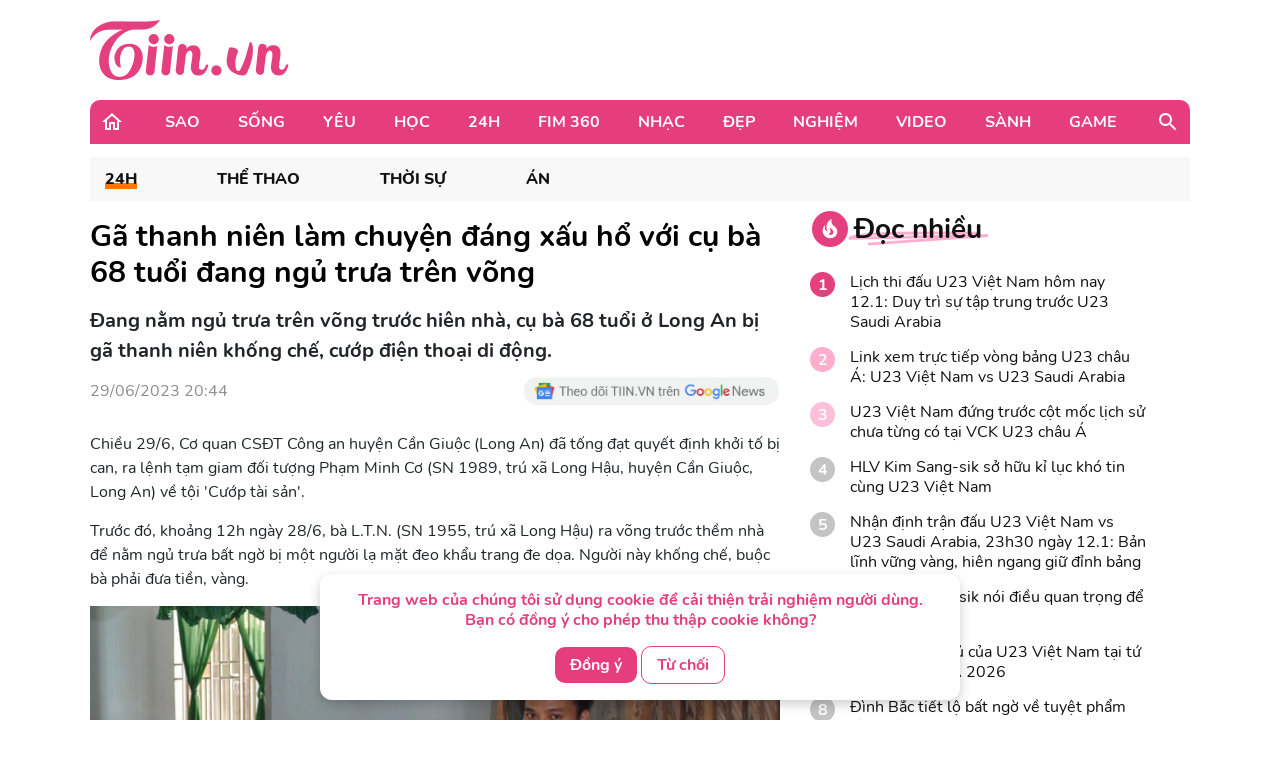

--- FILE ---
content_type: text/html; charset=UTF-8
request_url: https://tiin.vn/chuyen-muc/an/ga-thanh-nien-lam-chuyen-dang-xau-ho-voi-cu-ba-68-tuoi-dang-ngu-trua-tren-vong-1.html
body_size: 35557
content:
<!doctype html>
<html lang="vi">
<head>
    <meta charset="UTF-8">
    <meta name="csrf-token" content="EgG2EDWBQiVasKVmUqQtCgoWjiXRDwYfybu1iK64">
    <meta content="width=device-width, initial-scale=1, minimum-scale=1, maximum-scale=5, user-scalable=1" name="viewport"/>
    <title>
            Gã thanh niên làm chuyện đáng xấu hổ với cụ bà 68 tuổi đang ngủ trưa trên võng
    </title>
    <meta http-equiv="X-UA-Compatible" content="ie=edge">
    <meta name="google-site-verification" content="lhklZg8qtIf9C7YBlgxDiscoMVv7fIrjzDRhHU6jlWc"/>
    <meta http-equiv="content-language" content="vi"/>
    <meta name="geo.country" content="VN"/>
    <meta name="geo.region" content="VN-HN"/>
    <meta name="geo.placename" content="Hà Nội"/>
    <meta name="geo.position" content="21.033333;105.85"/>
    <meta property="fb:app_id" content="1633476786944919"/>
    <meta property="fb:pages" content="244783322219027"/>
    <meta name="dc.publisher" content="Tiin.vn"/>
    <meta name="dc.identifier" content="Tiin.vn"/>
    <meta name="dc.language" content="vi-VN"/>
    <meta property="og:url" content="https://tiin.vn/chuyen-muc/an/ga-thanh-nien-lam-chuyen-dang-xau-ho-voi-cu-ba-68-tuoi-dang-ngu-trua-tren-vong-1.html"/>
    <meta property="og:type" content="article"/>
    <meta name="p:domain_verify" content="46c94fb88828eb5a4a970bfd116824a7"/>
    <meta name="facebook-domain-verification" content="0f1pba8a63bm2cghgmg09lzd7f5sc1" />
                        
        <meta property="description" content="Đang nằm ngủ trưa trên võng trước hiên nhà, cụ bà 68 tuổi ở Long An bị gã thanh niên khống chế, cướp điện thoại di động."/>
    <meta name="description" content="Đang nằm ngủ trưa trên võng trước hiên nhà, cụ bà 68 tuổi ở Long An bị gã thanh niên khống chế, cướp điện thoại di động."/>
    <meta property="keywords" content="Cướp tài sản,đe dọa,khống chế"/>
    <meta property="og:title" content="Gã thanh niên làm chuyện đáng xấu hổ với cụ bà 68 tuổi đang ngủ trưa trên võng"/>
    <meta property="og:description" content="Đang nằm ngủ trưa trên võng trước hiên nhà, cụ bà 68 tuổi ở Long An bị gã thanh niên khống chế, cướp điện thoại di động."/>
    <meta property="og:image"content="https://newsmd2fr.keeng.vn/tiin/archive/imageslead/2023/06/29/thumb4_e4bb6ada891be35989d3055a18e0d1ed.jpg"/>
    <meta property="og:site_name" content="Gã thanh niên làm chuyện đáng xấu hổ với cụ bà 68 tuổi đang ngủ trưa trên võng"/>
    <meta name="news_keywords" content="Cướp tài sản,đe dọa,khống chế" />
    <meta name="keywords" content="Cướp tài sản,đe dọa,khống chế" />
    <link rel="preload" href="https://newsmd2fr.keeng.vn/tiin/archive/imageslead/2023/06/29/thumb4_e4bb6ada891be35989d3055a18e0d1ed.jpg" as="image" />
    <meta property="dable:title" content="Gã thanh niên làm chuyện đáng xấu hổ với cụ bà 68 tuổi đang ngủ trưa trên võng">
    <meta property="article:section" content="24H">
    <meta property="dable:item_id" content="3252965">
            <meta property="article:published_time" content="2023-06-29T20:44:00+07:00">
    
            <meta property="article:modified_time" content="2023-06-29T22:37:50+07:00"/>
    


    <meta name="dc.source" content="http://www.tiin.vn"/>
    <meta name="dc.language" content="vi-VN"/>
    <meta name="dc.title" content="Trang tin tổng hợp giới trẻ - Tiin.vn"/>
    <meta property="article:publisher" content="https://www.facebook.com/tiin.vn"/>
    <meta property="article:author" content="https://www.facebook.com/tiin.vn"/>
            <link rel="canonical" href="https://tiin.vn/chuyen-muc/an/ga-thanh-nien-lam-chuyen-dang-xau-ho-voi-cu-ba-68-tuoi-dang-ngu-trua-tren-vong-1.html"/>
        <meta property="og:video:width" content="400"/>
    <meta property="og:video:height" content="227"/>
    <meta name="robots" content="max-image-preview:large,  noarchive, index, follow"/>
    <meta name="googlebot" content="index,follow"/>
    <meta name="author" content="Tiin" />
    <meta name="slurp" content="index,follow"/>
    <meta name="msnbot" content="index,follow"/>
    <meta name="Facebot" content="index,follow"/>
    <meta name="revisit-after" content="days"/>
    
    <link rel="shortcut icon" href="https://tiin.vn/favicon.ico"/>
    <link rel="stylesheet" href="https://tiin.vn/css/bootstrap.min.css?v=8688">
    <link rel="preload" href="https://tiin.vn/css/bootstrap.min.css?v=8688" as="style">


        
    

    <style>
        .detail video {
            width: 100%;
        }

        .video-js .vjs-big-play-button {
            height: 60px !important;
            left: 50% !important;
            /*line-height: 59px !important;*/
            margin-left: -30px;
            border-radius: 60px !important;
            margin-top: -30px;
            top: 50% !important;
            width: 60px !important;
        }

        .hot_news_img .video-js {
            margin-top: 15px;
        }

        .hot_news_img .vjs_video_3 {
            width: 100%;
        }

        .btn-back {
            background: #ECEDEE;
            border-radius: 5px;
        }
    </style>
    


    <link rel="stylesheet" href="https://tiin.vn/css/index.css?v=8688">
    <link rel="preload" href="https://tiin.vn/css/index.css?v=8688" as="style">
    <link rel="preload" href="https://tiin.vn/fonts/nunito/Nunito-Bold.ttf" as="font" type="font/ttf" crossorigin>
    <link rel="preload" href="https://tiin.vn/fonts/nunito/Nunito-ExtraBold.ttf" as="font" type="font/ttf" crossorigin>
    <link rel="preload" href="https://tiin.vn/fonts/nunito/Nunito-Regular.ttf" as="font" type="font/ttf" crossorigin>

        <!-- Global site tag (gtag.js_wap) - Google Analytics: total-->
        <script>

            (function (i, s, o, g, r, a, m) {
                i['GoogleAnalyticsObject'] = r;
                i[r] = i[r] || function () {
                    (i[r].q = i[r].q || []).push(arguments)
                }, i[r].l = 1 * new Date();
                a = s.createElement(o),
                    m = s.getElementsByTagName(o)[0];
                a.async = 1;
                a.src = g;
                m.parentNode.insertBefore(a, m)
            })(window, document, 'script', 'https://www.google-analytics.com/analytics.js', 'ga');
            ga('create', 'UA-25476266-7', 'auto', 'clientTracker');

            ga('send', 'pageview');
            ga('clientTracker.send', 'pageview');

        </script>

        <!-- Global site tag (gtag.js_wap) - Google Analytics -->
        <script async src="https://www.googletagmanager.com/gtag/js?id=UA-167325170-1"></script>
        <script>
            window.dataLayer = window.dataLayer || [];

            function gtag() {
                dataLayer.push(arguments);
            }

            gtag('js', new Date());

            gtag('config', 'UA-167325170-1');
        </script>


        <!-- Global site tag (gtag.js) - Google Analytics -->
        <script async src="https://www.googletagmanager.com/gtag/js?id=UA-169023656-1"></script>
        <script>
            window.dataLayer = window.dataLayer || [];

            function gtag() {
                dataLayer.push(arguments);
            }

            gtag('js', new Date());

            gtag('config', 'UA-169023656-1');
        </script>

        <!-- Global site tag (gtag.js) - Google Analytics -->
        <script async src="https://www.googletagmanager.com/gtag/js?id=G-6ET3T66WLT"></script>
        <script>
            window.dataLayer = window.dataLayer || [];
            function gtag(){dataLayer.push(arguments);}
            gtag('js', new Date());

            gtag('config', 'G-6ET3T66WLT');
        </script>

    <script async src="https://static.amcdn.vn/tka/cdn.js"; type="text/javascript"></script>
    <script>
        var arfAsync = arfAsync || [];
    </script>
    <script id="arf-core-js" onerror="window.arferrorload=true;" src="//media1.admicro.vn/cms/Arf.min.js"; async></script>

    <!-- Facebook Pixel Code -->
    <script>
        !function (f, b, e, v, n, t, s) {
            if (f.fbq) return;
            n = f.fbq = function () {
                n.callMethod ?
                    n.callMethod.apply(n, arguments) : n.queue.push(arguments)
            };
            if (!f._fbq) f._fbq = n;
            n.push = n;
            n.loaded = !0;
            n.version = '2.0';
            n.queue = [];
            t = b.createElement(e);
            t.async = !0;
            t.src = v;
            s = b.getElementsByTagName(e)[0];
            s.parentNode.insertBefore(t, s)
        }(window, document, 'script',
            'https://connect.facebook.net/en_US/fbevents.js');
        fbq('init', '132988607389732');
        fbq('track', 'PageView');
    </script>
    <noscript><img height="1" width="1" style="display:none"
            src="https://www.facebook.com/tr?id=132988607389732&ev=PageView&noscript=1" /></noscript>
    <!-- End Facebook Pixel Code -->
     
    
    <script async src="https://securepubads.g.doubleclick.net/tag/js/gpt.js" crossorigin="anonymous"></script>
    <script>
        window.googletag = window.googletag || {cmd: []};
        googletag.cmd.push(function() {
            googletag.defineSlot('/55237200/vtm_tiin/vtm_tiin_web_right', [300, 250], 'div-gpt-ad-1757665183200-0').addService(googletag.pubads());
            googletag.pubads().enableSingleRequest();
            googletag.enableServices();
        });
    </script>

</head>
<div id="cookie-consent" class="cookie-consent-box hidden">
    <p>Trang web của chúng tôi sử dụng cookie để cải thiện trải nghiệm người dùng. Bạn có đồng ý cho phép thu thập cookie không?</p>
    <button class="accept-cookie" id="accept-cookie">Đồng ý</button>
    <button class="decline-cookie" id="decline-cookie">Từ chối</button>
</div>

<script>
    document.addEventListener('DOMContentLoaded', () => {
        const consentBox = document.getElementById('cookie-consent');
        if (!consentBox) return;

        // 1️⃣ Kiểm tra xem cookie_consent đã tồn tại chưa
        const hasConsent = document.cookie.split('; ').some(row => row.startsWith('cookie_consent='));
        console.log('hasConsent:', hasConsent);
        

        if (!hasConsent) {
            // 2️⃣ Nếu chưa có cookie => hiển thị box với hiệu ứng sau 1 chút (tránh nháy)
            consentBox.classList.remove('hidden');
            setTimeout(() => consentBox.classList.add('show'), 200);
        }

        // 3️⃣ Khi người dùng bấm chọn
        const setConsent = (value) => {
            const expires = new Date(Date.now() + 180 * 864e5).toUTCString(); // 6 tháng
            document.cookie = `cookie_consent=${value}; expires=${expires}; path=/`;

            // Ẩn box với hiệu ứng trượt xuống
            consentBox.classList.remove('show');
            consentBox.classList.add('hide');
            setTimeout(() => consentBox.classList.add('hidden'), 600);
        };

        document.getElementById('accept-cookie').addEventListener('click', () => setConsent('accepted'));
        document.getElementById('decline-cookie').addEventListener('click', () => setConsent('declined'));
    });
</script>




<body>
<div id="app" class="wrap-1100 mx-auto" >


    <div id="fb-root"></div>
    <script async defer crossorigin="anonymous"
            src="https://connect.facebook.net/vi_VN/sdk.js#xfbml=1&version=v8.0&appId=1877625995669578&autoLogAppEvents=1"
            nonce="r6YlZeoO"></script>


        <script defer>
        function logClick(position, linkRedirect) {
            let apiLog = 'https://apiv2.tiin.vn/apitiinservice/clickView';
            var formdata = new FormData();
            formdata.append('check',position);
            formdata.append('source','web');
            fetch(apiLog,
                {
                    method: "POST",
                    body: formdata
                })
                .then(function(res){ console.log('then',res) })
                .catch(function(res){ console.log('catch',res) })
        }
    </script>

    <div id="AdvHomeTop" style="text-align: center" class="ads-common-box"
         data-id="50065" data-value="AdvHomeTop"
    >
                    <script defer type="text/javascript">
	/* load placement: tiin-billboard, for account: Viettel, site: tiin.vn, size: 970x250 - display */
	var _avlVar = _avlVar || [];
	_avlVar.push(["9a5a2f94f94e43d1a4ffc5027a9f3c33","[yo_page_url]","[width]","[height]"]);
</script>
<script defer type="text/javascript" src="//ss.yomedia.vn/js/yomedia-sdk.js?v=3" id="s-9a5a2f94f94e43d1a4ffc5027a9f3c33" async></script>
            </div>

<div class="container"
     style="background-image: url('https://newsmd2fr.keeng.vn/tiin/archive/flash/2022/02/16/ef94abc38210be6fcebc21b57c1146ad.png'); background-size: 100% 96px; background-repeat: no-repeat; width: 1280px;background-color: white">
    <div class="row justify-content-between align-items-center" style="padding: 20px 0">
                    <div class="col-md-2 mb-0">
                <a href="https://tiin.vn" title="Trang tin tức tổng hợp giới trẻ - Tiin.vn">
                    <img style="width:199px" src="https://tiin.vn/images/footer/logo.png" class="lazyload"
                         alt="Trang tin tức tổng hợp giới trẻ - Tiin.vn">
                </a>
            </div>
        
    </div>

</div>


    <div class="menu-header container" style="border-radius: 10px 10px 0px 0px;">
        <div class="container-menu position-relative h-100 d-flex align-items-center">
            <a style="margin: 0 22px 0 10px" href="https://tiin.vn">
                <img class="lazyload" data-src="https://tiin.vn/images/header/home.svg" alt="tiin.vn">
            </a>

            <div class="mr-auto">
                                                                                        <div class="item" style="display: table-cell">
                                <a class="title d-block"
                                   href="https://tiin.vn/sao.html">Sao</a>
                                <div class="box-item position-absolute container">
                                    <a href="https://tiin.vn/sao.html"
                                       class="parent-cate-title">Sao</a>
                                    <div class="clearfix row" style="padding-right: 15px">
                                        <ul class="list-sub-cate col-md-2">
                                                                                            <a href="https://tiin.vn/sao/sao-viet.html">
                                                    <li class="sub-cate-item">Sao Việt</li>
                                                </a>
                                                                                            <a href="https://tiin.vn/sao/sao-han.html">
                                                    <li class="sub-cate-item">Sao châu Á</li>
                                                </a>
                                                                                            <a href="https://tiin.vn/sao/sao-hollywood.html">
                                                    <li class="sub-cate-item">Sao Âu Mỹ</li>
                                                </a>
                                                                                    </ul>
                                        <div class="news col-md-10" style="margin-top: -20px">
                                            <div class="row">
                                                                                                                                                            <div class="news-item col-md-3">
                                                            <a class="link" href="https://tiin.vn/chuyen-muc/sao/le-quyen-phat-ngon-gay-tranh-cai-so-van-hoa-va-the-thao-tp-hcm-vao-cuoc.html">
                                                                <img
                                                                    data-src="https://newsmd2fr.keeng.vn/tiin/archive/imageslead/2026/01/14/thumb00_mzesdqwjzhigxpujvzewxg1q6u2djo5b4wap_320.jpg"
                                                                    class="lazyload" style="width: 215px">
                                                            </a>
                                                            <a href="https://tiin.vn/chuyen-muc/sao/le-quyen-phat-ngon-gay-tranh-cai-so-van-hoa-va-the-thao-tp-hcm-vao-cuoc.html">
                                                                <p class="news-title">
                                                                    Lệ Quyên phát ngôn gây tranh cãi, Sở Văn hóa và Thể thao TP.HCM vào cuộc
                                                                                                                                    </p>
                                                            </a>
                                                        </div>
                                                                                                            <div class="news-item col-md-3">
                                                            <a class="link" href="https://tiin.vn/chuyen-muc/sao/phim-dien-anh-mua-do-doat-giai-thuong-van-hoc-nghe-thuat-nam-2025.html">
                                                                <img
                                                                    data-src="https://newsmd2fr.keeng.vn/tiin/archive/imageslead/2026/01/14/thumb00_imdj72nwpgogf0jcarf4rpfsxs381c065wap_320.jpg"
                                                                    class="lazyload" style="width: 215px">
                                                            </a>
                                                            <a href="https://tiin.vn/chuyen-muc/sao/phim-dien-anh-mua-do-doat-giai-thuong-van-hoc-nghe-thuat-nam-2025.html">
                                                                <p class="news-title">
                                                                    Phim điện ảnh &#039;Mưa đỏ&#039; đoạt Giải thưởng Văn học nghệ thuật năm 2025
                                                                                                                                    </p>
                                                            </a>
                                                        </div>
                                                                                                            <div class="news-item col-md-3">
                                                            <a class="link" href="https://tiin.vn/chuyen-muc/sao/v-pop-khang-dinh-ban-sac-doc-dao-tu-di-san-va-xu-huong-toan-cau.html">
                                                                <img
                                                                    data-src="https://newsmd2fr.keeng.vn/tiin/archive/imageslead/2026/01/14/thumb00_o2b3rvepssfixm48z5vqsmtmbv3tuaiq7wap_320.jpg"
                                                                    class="lazyload" style="width: 215px">
                                                            </a>
                                                            <a href="https://tiin.vn/chuyen-muc/sao/v-pop-khang-dinh-ban-sac-doc-dao-tu-di-san-va-xu-huong-toan-cau.html">
                                                                <p class="news-title">
                                                                    V-pop khẳng định bản sắc độc đáo từ di sản và xu hướng toàn cầu
                                                                                                                                    </p>
                                                            </a>
                                                        </div>
                                                                                                            <div class="news-item col-md-3">
                                                            <a class="link" href="https://tiin.vn/chuyen-muc/sao/victoria-nguyen-lam-dai-su-truyen-thong-tinh-hoa-nhi-viet-nam-ngoi-sao-nhi-2025.html">
                                                                <img
                                                                    data-src="https://newsmd2fr.keeng.vn/tiin/archive/imageslead/2026/01/14/thumb00_28bafcm8rrvcucec3efemzm57lzq4czk8wap_320.jpg"
                                                                    class="lazyload" style="width: 215px">
                                                            </a>
                                                            <a href="https://tiin.vn/chuyen-muc/sao/victoria-nguyen-lam-dai-su-truyen-thong-tinh-hoa-nhi-viet-nam-ngoi-sao-nhi-2025.html">
                                                                <p class="news-title">
                                                                    Victoria Nguyễn làm Đại sứ truyền thông &#039;Tinh hoa nhí Việt Nam – Ngôi sao nhí 2025&#039;
                                                                                                                                    </p>
                                                            </a>
                                                        </div>
                                                                                                                                                </div>
                                        </div>
                                    </div>
                                </div>
                            </div>
                                                                                                <div class="item" style="display: table-cell">
                                <a class="title d-block"
                                   href="https://tiin.vn/song.html">Sống</a>
                                <div class="box-item position-absolute container">
                                    <a href="https://tiin.vn/song.html"
                                       class="parent-cate-title">Sống</a>
                                    <div class="clearfix row" style="padding-right: 15px">
                                        <ul class="list-sub-cate col-md-2">
                                                                                            <a href="https://tiin.vn/song/loi-song.html">
                                                    <li class="sub-cate-item">Lối sống</li>
                                                </a>
                                                                                            <a href="https://tiin.vn/song/phong-cach.html">
                                                    <li class="sub-cate-item">Phong cách</li>
                                                </a>
                                                                                            <a href="https://tiin.vn/song/check-in.html">
                                                    <li class="sub-cate-item">Check-in</li>
                                                </a>
                                                                                            <a href="https://tiin.vn/song/vba.html">
                                                    <li class="sub-cate-item">VBA</li>
                                                </a>
                                                                                            <a href="https://tiin.vn/song/hot-trend.html">
                                                    <li class="sub-cate-item">Hot Trend</li>
                                                </a>
                                                                                    </ul>
                                        <div class="news col-md-10" style="margin-top: -20px">
                                            <div class="row">
                                                                                                                                                            <div class="news-item col-md-3">
                                                            <a class="link" href="https://tiin.vn/chuyen-muc/song/du-bao-thoi-tiet-ngay-15-1-trung-bo-nang-am-mua-ve-dem.html">
                                                                <img
                                                                    data-src="https://newsmd2fr.keeng.vn/tiin/archive/imageslead/2026/01/14/thumb00_k0ut5jbukggac4efg46gov5ou47lv98y7wap_320.jpg"
                                                                    class="lazyload" style="width: 215px">
                                                            </a>
                                                            <a href="https://tiin.vn/chuyen-muc/song/du-bao-thoi-tiet-ngay-15-1-trung-bo-nang-am-mua-ve-dem.html">
                                                                <p class="news-title">
                                                                    Dự báo thời tiết ngày 15/1: Trung Bộ nắng ấm, mưa về đêm
                                                                                                                                    </p>
                                                            </a>
                                                        </div>
                                                                                                            <div class="news-item col-md-3">
                                                            <a class="link" href="https://tiin.vn/chuyen-muc/song/hoi-suc-ngoan-muc-be-trai-15-tuoi-ngung-tim-sau-duoi-nuoc.html">
                                                                <img
                                                                    data-src="https://newsmd2fr.keeng.vn/tiin/archive/imageslead/2026/01/14/thumb00_clafeay3938vm7uw5xknbyaqhsd1tqx17wap_320.jpg"
                                                                    class="lazyload" style="width: 215px">
                                                            </a>
                                                            <a href="https://tiin.vn/chuyen-muc/song/hoi-suc-ngoan-muc-be-trai-15-tuoi-ngung-tim-sau-duoi-nuoc.html">
                                                                <p class="news-title">
                                                                    Hồi sức ngoạn mục bé trai 15 tuổi ngừng tim sau đuối nước
                                                                                                                                    </p>
                                                            </a>
                                                        </div>
                                                                                                            <div class="news-item col-md-3">
                                                            <a class="link" href="https://tiin.vn/chuyen-muc/song/ly-giai-sac-vang-cua-ton-tuong-duc-phat-cau-na-ham-mau-ni-o-nui-ba-den.html">
                                                                <img
                                                                    data-src="https://newsmd2fr.keeng.vn/tiin/archive/imageslead/2026/01/14/thumb00_rzi825e0lmnv18x3w5bvaj4hzgo7gljl2wap_320.jpg"
                                                                    class="lazyload" style="width: 215px">
                                                            </a>
                                                            <a href="https://tiin.vn/chuyen-muc/song/ly-giai-sac-vang-cua-ton-tuong-duc-phat-cau-na-ham-mau-ni-o-nui-ba-den.html">
                                                                <p class="news-title">
                                                                    Lý giải sắc vàng của Tôn tượng Đức Phật Câu Na Hàm Mâu Ni ở núi Bà Đen
                                                                                                                                    </p>
                                                            </a>
                                                        </div>
                                                                                                            <div class="news-item col-md-3">
                                                            <a class="link" href="https://tiin.vn/chuyen-muc/song/co-be-nguoi-soi-hien-ra-sao.html">
                                                                <img
                                                                    data-src="https://newsmd2fr.keeng.vn/tiin/archive/imageslead/2026/01/14/thumb00_f51sy4dda4ff31443jl4rm7bf61rd3bd0wap_320.jpg"
                                                                    class="lazyload" style="width: 215px">
                                                            </a>
                                                            <a href="https://tiin.vn/chuyen-muc/song/co-be-nguoi-soi-hien-ra-sao.html">
                                                                <p class="news-title">
                                                                    Cô bé &#039;người sói&#039; hiện ra sao?
                                                                                                                                    </p>
                                                            </a>
                                                        </div>
                                                                                                                                                </div>
                                        </div>
                                    </div>
                                </div>
                            </div>
                                                                                                <div class="item" style="display: table-cell">
                                <a class="title d-block"
                                   href="https://tiin.vn/yeu.html">Yêu</a>
                                <div class="box-item position-absolute container">
                                    <a href="https://tiin.vn/yeu.html"
                                       class="parent-cate-title">Yêu</a>
                                    <div class="clearfix row" style="padding-right: 15px">
                                        <ul class="list-sub-cate col-md-2">
                                                                                            <a href="https://tiin.vn/yeu/nhat-ky.html">
                                                    <li class="sub-cate-item">Nhật ký</li>
                                                </a>
                                                                                            <a href="https://tiin.vn/yeu/love-story.html">
                                                    <li class="sub-cate-item">Love Story</li>
                                                </a>
                                                                                            <a href="https://tiin.vn/yeu/360-do-yeu.html">
                                                    <li class="sub-cate-item">360 độ Yêu</li>
                                                </a>
                                                                                    </ul>
                                        <div class="news col-md-10" style="margin-top: -20px">
                                            <div class="row">
                                                                                                                                                            <div class="news-item col-md-3">
                                                            <a class="link" href="https://tiin.vn/chuyen-muc/yeu/khi-doi-song-hon-nhan-phoi-tran-tren-mang.html">
                                                                <img
                                                                    data-src="https://newsmd2fr.keeng.vn/tiin/archive/imageslead/2026/01/10/thumb00_l64gz57v3nu6nk6mufv647h55p47pes49wap_320.jpg"
                                                                    class="lazyload" style="width: 215px">
                                                            </a>
                                                            <a href="https://tiin.vn/chuyen-muc/yeu/khi-doi-song-hon-nhan-phoi-tran-tren-mang.html">
                                                                <p class="news-title">
                                                                    Khi đời sống hôn nhân &#039;phơi trần&#039; trên mạng
                                                                                                                                    </p>
                                                            </a>
                                                        </div>
                                                                                                            <div class="news-item col-md-3">
                                                            <a class="link" href="https://tiin.vn/chuyen-muc/yeu/ra-soat-cac-quy-dinh-luat-hon-nhan-va-gia-dinh-nam-2014-de-phu-hop-tinh-hinh-moi.html">
                                                                <img
                                                                    data-src="https://newsmd2fr.keeng.vn/tiin/archive/imageslead/2025/12/24/thumb00_xmkie2k3pa74cwkkwtlwufixqano9g7r5wap_320.jpg"
                                                                    class="lazyload" style="width: 215px">
                                                            </a>
                                                            <a href="https://tiin.vn/chuyen-muc/yeu/ra-soat-cac-quy-dinh-luat-hon-nhan-va-gia-dinh-nam-2014-de-phu-hop-tinh-hinh-moi.html">
                                                                <p class="news-title">
                                                                    Rà soát các quy định Luật Hôn nhân và Gia đình năm 2014 để phù hợp tình hình mới
                                                                                                                                    </p>
                                                            </a>
                                                        </div>
                                                                                                            <div class="news-item col-md-3">
                                                            <a class="link" href="https://tiin.vn/chuyen-muc/yeu/ky-thuat-us-hifu-mang-lai-phep-mau-cho-gia-dinh-hiem-muon.html">
                                                                <img
                                                                    data-src="https://newsmd2fr.keeng.vn/tiin/archive/imageslead/2025/12/18/thumb00_tcpj05rse6j577d8uxd4tafcem94ctj35wap_320.jpg"
                                                                    class="lazyload" style="width: 215px">
                                                            </a>
                                                            <a href="https://tiin.vn/chuyen-muc/yeu/ky-thuat-us-hifu-mang-lai-phep-mau-cho-gia-dinh-hiem-muon.html">
                                                                <p class="news-title">
                                                                    Kỹ thuật US-HIFU mang lại phép màu cho gia đình hiếm muộn
                                                                                                                                    </p>
                                                            </a>
                                                        </div>
                                                                                                            <div class="news-item col-md-3">
                                                            <a class="link" href="https://tiin.vn/chuyen-muc/360-do-yeu/chong-soc-khi-vo-khoe-duoc-tang-dien-thoai-doi-moi-nhat-su-that-phia-sau-con-dau-hon.html">
                                                                <img
                                                                    data-src="https://newsmd2fr.keeng.vn/tiin/archive/imageslead/2025/12/12/thumb00_a2311e4b4e18ff49863289204d72284ewap_320.jpg"
                                                                    class="lazyload" style="width: 215px">
                                                            </a>
                                                            <a href="https://tiin.vn/chuyen-muc/360-do-yeu/chong-soc-khi-vo-khoe-duoc-tang-dien-thoai-doi-moi-nhat-su-that-phia-sau-con-dau-hon.html">
                                                                <p class="news-title">
                                                                    Chồng sốc khi vợ khoe “được tặng điện thoại” đời mới nhất, sự thật phía sau còn đau hơn
                                                                                                                                    </p>
                                                            </a>
                                                        </div>
                                                                                                                                                </div>
                                        </div>
                                    </div>
                                </div>
                            </div>
                                                                                                <div class="item" style="display: table-cell">
                                <a class="title d-block"
                                   href="https://tiin.vn/hoc.html">Học</a>
                                <div class="box-item position-absolute container">
                                    <a href="https://tiin.vn/hoc.html"
                                       class="parent-cate-title">Học</a>
                                    <div class="clearfix row" style="padding-right: 15px">
                                        <ul class="list-sub-cate col-md-2">
                                                                                            <a href="https://tiin.vn/hoc/tuyen-sinh.html">
                                                    <li class="sub-cate-item">Tuyển sinh</li>
                                                </a>
                                                                                            <a href="https://tiin.vn/hoc/con-nha-nguoi-ta.html">
                                                    <li class="sub-cate-item">Con nhà người ta</li>
                                                </a>
                                                                                            <a href="https://tiin.vn/hoc/bi-kip.html">
                                                    <li class="sub-cate-item">Bí kíp</li>
                                                </a>
                                                                                            <a href="https://tiin.vn/hoc/ong-kinh-hoc-duong.html">
                                                    <li class="sub-cate-item">Ống kính học đường</li>
                                                </a>
                                                                                    </ul>
                                        <div class="news col-md-10" style="margin-top: -20px">
                                            <div class="row">
                                                                                                                                                            <div class="news-item col-md-3">
                                                            <a class="link" href="https://tiin.vn/chuyen-muc/hoc/bac-ninh-tuyen-gan-41-nghin-chi-tieu-vao-lop-10-nam-hoc-2026-2027.html">
                                                                <img
                                                                    data-src="https://newsmd2fr.keeng.vn/tiin/archive/imageslead/2026/01/14/thumb00_cksm41m2y4vkp97ji21zikbrikgg94k68wap_320.jpg"
                                                                    class="lazyload" style="width: 215px">
                                                            </a>
                                                            <a href="https://tiin.vn/chuyen-muc/hoc/bac-ninh-tuyen-gan-41-nghin-chi-tieu-vao-lop-10-nam-hoc-2026-2027.html">
                                                                <p class="news-title">
                                                                    Bắc Ninh tuyển gần 41 nghìn chỉ tiêu vào lớp 10 năm học 2026 - 2027
                                                                                                                                    </p>
                                                            </a>
                                                        </div>
                                                                                                            <div class="news-item col-md-3">
                                                            <a class="link" href="https://tiin.vn/chuyen-muc/hoc/co-hoc-ba-van-phai-qua-ai-diem-thi-ielts-chi-con-diem-thuong-thi-dai-hoc-giao-thong.html">
                                                                <img
                                                                    data-src="https://newsmd2fr.keeng.vn/tiin/archive/imageslead/2026/01/14/thumb00_14sr7kqptlrv64e05sps65c964gadjw19wap_320.jpg"
                                                                    class="lazyload" style="width: 215px">
                                                            </a>
                                                            <a href="https://tiin.vn/chuyen-muc/hoc/co-hoc-ba-van-phai-qua-ai-diem-thi-ielts-chi-con-diem-thuong-thi-dai-hoc-giao-thong.html">
                                                                <p class="news-title">
                                                                    Có học bạ vẫn phải qua &#039;ải&#039; điểm thi, IELTS chỉ còn điểm thưởng thi đại học giao thông
                                                                                                                                    </p>
                                                            </a>
                                                        </div>
                                                                                                            <div class="news-item col-md-3">
                                                            <a class="link" href="https://tiin.vn/chuyen-muc/hoc/nhieu-giao-vien-day-lai-xe-khong-vuot-qua-ky-kiem-tra-thuc-hanh.html">
                                                                <img
                                                                    data-src="https://newsmd2fr.keeng.vn/tiin/archive/imageslead/2026/01/14/thumb00_u429qqvg2eevc4qccqk6bjxqhvarl1vh8wap_320.jpg"
                                                                    class="lazyload" style="width: 215px">
                                                            </a>
                                                            <a href="https://tiin.vn/chuyen-muc/hoc/nhieu-giao-vien-day-lai-xe-khong-vuot-qua-ky-kiem-tra-thuc-hanh.html">
                                                                <p class="news-title">
                                                                    Nhiều giáo viên dạy lái xe không vượt qua kỳ kiểm tra thực hành
                                                                                                                                    </p>
                                                            </a>
                                                        </div>
                                                                                                            <div class="news-item col-md-3">
                                                            <a class="link" href="https://tiin.vn/chuyen-muc/hoc/dai-hoc-su-pham-ha-noi-mo-8-nganh-moi-siet-to-hop-xet-tuyen-tu-2026.html">
                                                                <img
                                                                    data-src="https://newsmd2fr.keeng.vn/tiin/archive/imageslead/2026/01/14/thumb00_cs73lq29gkx4su931tamb1wri1bjwawx3wap_320.jpg"
                                                                    class="lazyload" style="width: 215px">
                                                            </a>
                                                            <a href="https://tiin.vn/chuyen-muc/hoc/dai-hoc-su-pham-ha-noi-mo-8-nganh-moi-siet-to-hop-xet-tuyen-tu-2026.html">
                                                                <p class="news-title">
                                                                    Đại học Sư phạm Hà Nội mở 8 ngành mới, siết tổ hợp xét tuyển từ 2026
                                                                                                                                    </p>
                                                            </a>
                                                        </div>
                                                                                                                                                </div>
                                        </div>
                                    </div>
                                </div>
                            </div>
                                                                                                <div class="item" style="display: table-cell">
                                <a class="title d-block"
                                   href="https://tiin.vn/24.html">24H</a>
                                <div class="box-item position-absolute container">
                                    <a href="https://tiin.vn/24.html"
                                       class="parent-cate-title">24H</a>
                                    <div class="clearfix row" style="padding-right: 15px">
                                        <ul class="list-sub-cate col-md-2">
                                                                                            <a href="https://tiin.vn/24/the.html">
                                                    <li class="sub-cate-item">Thể Thao</li>
                                                </a>
                                                                                            <a href="https://tiin.vn/24/thoi-su.html">
                                                    <li class="sub-cate-item">Thời sự</li>
                                                </a>
                                                                                            <a href="https://tiin.vn/24/an.html">
                                                    <li class="sub-cate-item">Án</li>
                                                </a>
                                                                                    </ul>
                                        <div class="news col-md-10" style="margin-top: -20px">
                                            <div class="row">
                                                                                                                                                            <div class="news-item col-md-3">
                                                            <a class="link" href="https://tiin.vn/chuyen-muc/the/thuy-linh-danh-bai-cuu-vo-dich-the-gioi-tai-giai-cau-long-quoc-te-an-do.html">
                                                                <img
                                                                    data-src="https://newsmd2fr.keeng.vn/tiin/archive/imageslead/2026/01/14/thumb00_gocpuamsetc1rvglrbbbu0odckqb971o9wap_320.jpg"
                                                                    class="lazyload" style="width: 215px">
                                                            </a>
                                                            <a href="https://tiin.vn/chuyen-muc/the/thuy-linh-danh-bai-cuu-vo-dich-the-gioi-tai-giai-cau-long-quoc-te-an-do.html">
                                                                <p class="news-title">
                                                                    Thùy Linh đánh bại cựu vô địch thế giới tại giải cầu lông quốc tế Ấn Độ
                                                                                                                                    </p>
                                                            </a>
                                                        </div>
                                                                                                            <div class="news-item col-md-3">
                                                            <a class="link" href="https://tiin.vn/chuyen-muc/the/hlv-mai-duc-chung-tiet-lo-ly-do-tro-lai-dan-dat-doi-tuyen-nu-viet-nam.html">
                                                                <img
                                                                    data-src="https://newsmd2fr.keeng.vn/tiin/archive/imageslead/2026/01/14/thumb00_kuuwfim1qrw0gdhfxreur9hy5bewgbk47wap_320.jpg"
                                                                    class="lazyload" style="width: 215px">
                                                            </a>
                                                            <a href="https://tiin.vn/chuyen-muc/the/hlv-mai-duc-chung-tiet-lo-ly-do-tro-lai-dan-dat-doi-tuyen-nu-viet-nam.html">
                                                                <p class="news-title">
                                                                    HLV Mai Đức Chung tiết lộ lý do trở lại dẫn dắt đội tuyển nữ Việt Nam
                                                                                                                                    </p>
                                                            </a>
                                                        </div>
                                                                                                            <div class="news-item col-md-3">
                                                            <a class="link" href="https://tiin.vn/chuyen-muc/the/on-live-esports-nang-tam-trai-nghiem-tron-ven-lck-2026-voi-co-stream-doc-quyen-va-tinh-nang-tuong-tac-truc-tiep.html">
                                                                <img
                                                                    data-src="https://newsmd2fr.keeng.vn/tiin/archive/imageslead/2026/01/14/thumb00_olcyk4mdv55exqrzvv5kewr4rkaoq7m58wap_320.jpg"
                                                                    class="lazyload" style="width: 215px">
                                                            </a>
                                                            <a href="https://tiin.vn/chuyen-muc/the/on-live-esports-nang-tam-trai-nghiem-tron-ven-lck-2026-voi-co-stream-doc-quyen-va-tinh-nang-tuong-tac-truc-tiep.html">
                                                                <p class="news-title">
                                                                    ON Live Esports nâng tầm trải nghiệm trọn vẹn LCK 2026 với co-stream độc quyền và tính năng tương tác trực tiếp
                                                                                                                                    </p>
                                                            </a>
                                                        </div>
                                                                                                            <div class="news-item col-md-3">
                                                            <a class="link" href="https://tiin.vn/chuyen-muc/the/xac-dinh-4-cap-dau-tu-ket-tai-vck-u23-chau-a-2026.html">
                                                                <img
                                                                    data-src="https://newsmd2fr.keeng.vn/tiin/archive/imageslead/2026/01/14/thumb00_0g8vgqe0z4nnsmqqbrs8p2248pnxyee62wap_320.jpg"
                                                                    class="lazyload" style="width: 215px">
                                                            </a>
                                                            <a href="https://tiin.vn/chuyen-muc/the/xac-dinh-4-cap-dau-tu-ket-tai-vck-u23-chau-a-2026.html">
                                                                <p class="news-title">
                                                                    Xác định 4 cặp đấu tứ kết tại VCK U23 châu Á 2026
                                                                                                                                    </p>
                                                            </a>
                                                        </div>
                                                                                                                                                </div>
                                        </div>
                                    </div>
                                </div>
                            </div>
                                                                                                <div class="item" style="display: table-cell">
                                <a class="title d-block"
                                   href="https://tiin.vn/phim.html">Fim 360</a>
                                <div class="box-item position-absolute container">
                                    <a href="https://tiin.vn/phim.html"
                                       class="parent-cate-title">Fim 360</a>
                                    <div class="clearfix row" style="padding-right: 15px">
                                        <ul class="list-sub-cate col-md-2">
                                                                                            <a href="https://tiin.vn/phim/phim-viet.html">
                                                    <li class="sub-cate-item">Phim Việt</li>
                                                </a>
                                                                                            <a href="https://tiin.vn/phim/phim-au-my.html">
                                                    <li class="sub-cate-item">Phim Âu Mỹ</li>
                                                </a>
                                                                                            <a href="https://tiin.vn/phim/phim-chau-a.html">
                                                    <li class="sub-cate-item">Phim Châu Á</li>
                                                </a>
                                                                                    </ul>
                                        <div class="news col-md-10" style="margin-top: -20px">
                                            <div class="row">
                                                                                                                                                            <div class="news-item col-md-3">
                                                            <a class="link" href="https://tiin.vn/chuyen-muc/phim/thien-duong-mau-vuot-moc-doanh-thu-100-ty-dong.html">
                                                                <img
                                                                    data-src="https://newsmd2fr.keeng.vn/tiin/archive/imageslead/2026/01/13/thumb00_s70i2iot23le05yi6ge8exomhu57vz4u8wap_320.jpg"
                                                                    class="lazyload" style="width: 215px">
                                                            </a>
                                                            <a href="https://tiin.vn/chuyen-muc/phim/thien-duong-mau-vuot-moc-doanh-thu-100-ty-dong.html">
                                                                <p class="news-title">
                                                                    &#039;Thiên đường máu&#039; vượt mốc doanh thu 100 tỷ đồng
                                                                                                                                    </p>
                                                            </a>
                                                        </div>
                                                                                                            <div class="news-item col-md-3">
                                                            <a class="link" href="https://tiin.vn/chuyen-muc/phim/one-battle-after-another-dai-thang-giai-qua-cau-vang-2026.html">
                                                                <img
                                                                    data-src="https://newsmd2fr.keeng.vn/tiin/archive/imageslead/2026/01/13/thumb00_o6q2cm5t6ofudt267ecppsctonoqm4zq2wap_320.jpg"
                                                                    class="lazyload" style="width: 215px">
                                                            </a>
                                                            <a href="https://tiin.vn/chuyen-muc/phim/one-battle-after-another-dai-thang-giai-qua-cau-vang-2026.html">
                                                                <p class="news-title">
                                                                    &#039;One Battle After Another&#039; đại thắng giải Quả Cầu Vàng 2026
                                                                                                                                    </p>
                                                            </a>
                                                        </div>
                                                                                                            <div class="news-item col-md-3">
                                                            <a class="link" href="https://tiin.vn/chuyen-muc/phim-viet/doanh-thu-phim-ngoai-lep-ve-tai-viet-nam.html">
                                                                <img
                                                                    data-src="https://newsmd2fr.keeng.vn/tiin/archive/imageslead/2026/01/13/thumb00_ht8nfbqzhl5iy0rw9zzxpj2oz9a52cx68wap_320.jpg"
                                                                    class="lazyload" style="width: 215px">
                                                            </a>
                                                            <a href="https://tiin.vn/chuyen-muc/phim-viet/doanh-thu-phim-ngoai-lep-ve-tai-viet-nam.html">
                                                                <p class="news-title">
                                                                    Doanh thu phim ngoại lép vế tại Việt Nam
                                                                                                                                    </p>
                                                            </a>
                                                        </div>
                                                                                                            <div class="news-item col-md-3">
                                                            <a class="link" href="https://tiin.vn/chuyen-muc/phim-viet/con-ke-ba-nghe-ton-vinh-nghe-xiec-viet-nam.html">
                                                                <img
                                                                    data-src="https://newsmd2fr.keeng.vn/tiin/archive/imageslead/2026/01/13/thumb00_zj29hjm778xw8x16l6tzip8r67mt2hn32wap_320.jpg"
                                                                    class="lazyload" style="width: 215px">
                                                            </a>
                                                            <a href="https://tiin.vn/chuyen-muc/phim-viet/con-ke-ba-nghe-ton-vinh-nghe-xiec-viet-nam.html">
                                                                <p class="news-title">
                                                                    &#039;Con kể ba nghe&#039; tôn vinh nghề xiếc Việt Nam
                                                                                                                                    </p>
                                                            </a>
                                                        </div>
                                                                                                                                                </div>
                                        </div>
                                    </div>
                                </div>
                            </div>
                                                                                                <div class="item" style="display: table-cell">
                                <a class="title d-block"
                                   href="https://tiin.vn/nhac.html">Nhạc</a>
                                <div class="box-item position-absolute container">
                                    <a href="https://tiin.vn/nhac.html"
                                       class="parent-cate-title">Nhạc</a>
                                    <div class="clearfix row" style="padding-right: 15px">
                                        <ul class="list-sub-cate col-md-2">
                                                                                            <a href="https://tiin.vn/nhac/nhac-viet.html">
                                                    <li class="sub-cate-item">Nhạc Việt</li>
                                                </a>
                                                                                            <a href="https://tiin.vn/nhac/nhac-chau-a.html">
                                                    <li class="sub-cate-item">Nhạc Châu Á</li>
                                                </a>
                                                                                            <a href="https://tiin.vn/nhac/nhac-au-my.html">
                                                    <li class="sub-cate-item">Nhạc Âu Mỹ</li>
                                                </a>
                                                                                    </ul>
                                        <div class="news col-md-10" style="margin-top: -20px">
                                            <div class="row">
                                                                                                                                                            <div class="news-item col-md-3">
                                                            <a class="link" href="https://tiin.vn/chuyen-muc/nhac-chau-a/bts-tro-lai-dua-k-pop-len-dinh-cao-toan-cau.html">
                                                                <img
                                                                    data-src="https://newsmd2fr.keeng.vn/tiin/archive/imageslead/2026/01/14/thumb00_ywhliwu7u071msfrriblsmqxi8fkjohf6wap_320.jpg"
                                                                    class="lazyload" style="width: 215px">
                                                            </a>
                                                            <a href="https://tiin.vn/chuyen-muc/nhac-chau-a/bts-tro-lai-dua-k-pop-len-dinh-cao-toan-cau.html">
                                                                <p class="news-title">
                                                                    BTS trở lại, đưa K-pop lên đỉnh cao toàn cầu
                                                                                                                                    </p>
                                                            </a>
                                                        </div>
                                                                                                            <div class="news-item col-md-3">
                                                            <a class="link" href="https://tiin.vn/chuyen-muc/nhac/pham-tuyen-nguoi-viet-nen-ky-uc-am-nhac-cua-nhieu-the-he.html">
                                                                <img
                                                                    data-src="https://newsmd2fr.keeng.vn/tiin/archive/imageslead/2026/01/13/thumb00_krgvygbm4dmbavqtkbm6qlhrvq0gc7v76wap_320.jpg"
                                                                    class="lazyload" style="width: 215px">
                                                            </a>
                                                            <a href="https://tiin.vn/chuyen-muc/nhac/pham-tuyen-nguoi-viet-nen-ky-uc-am-nhac-cua-nhieu-the-he.html">
                                                                <p class="news-title">
                                                                    Phạm Tuyên: Người viết nên ký ức âm nhạc của nhiều thế hệ
                                                                                                                                    </p>
                                                            </a>
                                                        </div>
                                                                                                            <div class="news-item col-md-3">
                                                            <a class="link" href="https://tiin.vn/chuyen-muc/nhac/thu-tren-424-ti-dong-tien-tac-quyen-am-nhac-trong-nam-2025.html">
                                                                <img
                                                                    data-src="https://newsmd2fr.keeng.vn/tiin/archive/imageslead/2026/01/13/thumb00_1b3ba4a72c6b9e26773c57506d258d6cwap_320.jpg"
                                                                    class="lazyload" style="width: 215px">
                                                            </a>
                                                            <a href="https://tiin.vn/chuyen-muc/nhac/thu-tren-424-ti-dong-tien-tac-quyen-am-nhac-trong-nam-2025.html">
                                                                <p class="news-title">
                                                                    Thu trên 424 tỉ đồng tiền tác quyền âm nhạc trong năm 2025
                                                                                                                                    </p>
                                                            </a>
                                                        </div>
                                                                                                            <div class="news-item col-md-3">
                                                            <a class="link" href="https://tiin.vn/chuyen-muc/nhac/mv-trom-via-tai-hien-sinh-dong-phong-tuc-cuoi-hoi-ba-mien.html">
                                                                <img
                                                                    data-src="https://newsmd2fr.keeng.vn/tiin/archive/imageslead/2026/01/12/thumb00_jbwmouq3zm8ki8c8id0jbs2bqddicefo6wap_320.jpg"
                                                                    class="lazyload" style="width: 215px">
                                                            </a>
                                                            <a href="https://tiin.vn/chuyen-muc/nhac/mv-trom-via-tai-hien-sinh-dong-phong-tuc-cuoi-hoi-ba-mien.html">
                                                                <p class="news-title">
                                                                    MV &#039;Trộm vía&#039; tái hiện sinh động phong tục cưới hỏi ba miền
                                                                                                                                    </p>
                                                            </a>
                                                        </div>
                                                                                                                                                </div>
                                        </div>
                                    </div>
                                </div>
                            </div>
                                                                                                <div class="item" style="display: table-cell">
                                <a class="title d-block"
                                   href="https://tiin.vn/dep.html">Đẹp</a>
                                <div class="box-item position-absolute container">
                                    <a href="https://tiin.vn/dep.html"
                                       class="parent-cate-title">Đẹp</a>
                                    <div class="clearfix row" style="padding-right: 15px">
                                        <ul class="list-sub-cate col-md-2">
                                                                                            <a href="https://tiin.vn/dep/thoi-trang.html">
                                                    <li class="sub-cate-item">Thời Trang</li>
                                                </a>
                                                                                            <a href="https://tiin.vn/dep/tham-my.html">
                                                    <li class="sub-cate-item">Thẩm mỹ</li>
                                                </a>
                                                                                    </ul>
                                        <div class="news col-md-10" style="margin-top: -20px">
                                            <div class="row">
                                                                                                                                                            <div class="news-item col-md-3">
                                                            <a class="link" href="https://tiin.vn/chuyen-muc/dep/5-kieu-trang-phuc-giup-phai-dep-ghi-diem-trong-mua-tiec-tat-nien.html">
                                                                <img
                                                                    data-src="https://newsmd2fr.keeng.vn/tiin/archive/imageslead/2026/01/14/thumb00_tafqqrn85g6qdbgqbcqm8o35krp3f34w4wap_320.jpg"
                                                                    class="lazyload" style="width: 215px">
                                                            </a>
                                                            <a href="https://tiin.vn/chuyen-muc/dep/5-kieu-trang-phuc-giup-phai-dep-ghi-diem-trong-mua-tiec-tat-nien.html">
                                                                <p class="news-title">
                                                                    5 kiểu trang phục giúp phái đẹp ghi điểm trong &#039;mùa&#039; tiệc tất niên
                                                                                                                                    </p>
                                                            </a>
                                                        </div>
                                                                                                            <div class="news-item col-md-3">
                                                            <a class="link" href="https://tiin.vn/chuyen-muc/tham-my/canh-giac-voi-quang-cao-tham-my-hut-mo-khong-dau-chi-phi-re.html">
                                                                <img
                                                                    data-src="https://newsmd2fr.keeng.vn/tiin/archive/imageslead/2026/01/14/thumb00_z4sg39glzo05sha8nbkbj91wxhgu2qq60wap_320.jpg"
                                                                    class="lazyload" style="width: 215px">
                                                            </a>
                                                            <a href="https://tiin.vn/chuyen-muc/tham-my/canh-giac-voi-quang-cao-tham-my-hut-mo-khong-dau-chi-phi-re.html">
                                                                <p class="news-title">
                                                                    Cảnh giác với quảng cáo thẩm mỹ, hút mỡ &#039;không đau&#039;, chi phí rẻ
                                                                                                                                    </p>
                                                            </a>
                                                        </div>
                                                                                                            <div class="news-item col-md-3">
                                                            <a class="link" href="https://tiin.vn/chuyen-muc/thoi-trang/thoi-trang-tham-do-qua-cau-vang-2026-dan-sao-hang-a-toa-sang-xem-ngay-bo-canh-dep-nhat.html">
                                                                <img
                                                                    data-src="https://newsmd2fr.keeng.vn/tiin/archive/imageslead/2026/01/12/thumb00_j2o92s9a6yk32o8stu6o7cw4gjvycgl50wap_320.jpg"
                                                                    class="lazyload" style="width: 215px">
                                                            </a>
                                                            <a href="https://tiin.vn/chuyen-muc/thoi-trang/thoi-trang-tham-do-qua-cau-vang-2026-dan-sao-hang-a-toa-sang-xem-ngay-bo-canh-dep-nhat.html">
                                                                <p class="news-title">
                                                                    Thời trang thảm đỏ Quả Cầu Vàng 2026: Dàn sao hạng A tỏa sáng, xem ngay bộ cánh đẹp nhất
                                                                                                                                    </p>
                                                            </a>
                                                        </div>
                                                                                                            <div class="news-item col-md-3">
                                                            <a class="link" href="https://tiin.vn/chuyen-muc/thoi-trang/man-trinh-dien-thoi-trang-man-nhan-tren-tham-do-qua-cau-vang-2026.html">
                                                                <img
                                                                    data-src="https://newsmd2fr.keeng.vn/tiin/archive/imageslead/2026/01/12/thumb00_dvzccj27ciuklthu1dso1yla69n9ou187wap_320.jpg"
                                                                    class="lazyload" style="width: 215px">
                                                            </a>
                                                            <a href="https://tiin.vn/chuyen-muc/thoi-trang/man-trinh-dien-thoi-trang-man-nhan-tren-tham-do-qua-cau-vang-2026.html">
                                                                <p class="news-title">
                                                                    Màn trình diễn thời trang mãn nhãn trên thảm đỏ Quả cầu vàng 2026
                                                                                                                                    </p>
                                                            </a>
                                                        </div>
                                                                                                                                                </div>
                                        </div>
                                    </div>
                                </div>
                            </div>
                                                                                                <div class="item" style="display: table-cell">
                                <a class="title d-block"
                                   href="https://tiin.vn/nghiem.html">Nghiệm</a>
                                <div class="box-item position-absolute container">
                                    <a href="https://tiin.vn/nghiem.html"
                                       class="parent-cate-title">Nghiệm</a>
                                    <div class="clearfix row" style="padding-right: 15px">
                                        <ul class="list-sub-cate col-md-2">
                                                                                            <a href="https://tiin.vn/nghiem/chiem-tinh.html">
                                                    <li class="sub-cate-item">Chiêm tinh</li>
                                                </a>
                                                                                            <a href="https://tiin.vn/nghiem/trac-nghiem.html">
                                                    <li class="sub-cate-item">Trắc nghiệm</li>
                                                </a>
                                                                                            <a href="https://tiin.vn/nghiem/tu-vi.html">
                                                    <li class="sub-cate-item">Tử vi</li>
                                                </a>
                                                                                            <a href="https://tiin.vn/nghiem/phong-thuy.html">
                                                    <li class="sub-cate-item">Phong thủy</li>
                                                </a>
                                                                                    </ul>
                                        <div class="news col-md-10" style="margin-top: -20px">
                                            <div class="row">
                                                                                                                                                            <div class="news-item col-md-3">
                                                            <a class="link" href="https://tiin.vn/chuyen-muc/tu-vi/tu-vi-tuan-moi-12-18-1-2026-tuoi-dan-tai-loc-hung-vuong-tuoi-hoi-cong-danh-tang-tien.html">
                                                                <img
                                                                    data-src="https://newsmd2fr.keeng.vn/tiin/archive/imageslead/2026/01/12/thumb00_tc8xory54zaeqbosvpv6rpis7ugg3h4k5wap_320.jpg"
                                                                    class="lazyload" style="width: 215px">
                                                            </a>
                                                            <a href="https://tiin.vn/chuyen-muc/tu-vi/tu-vi-tuan-moi-12-18-1-2026-tuoi-dan-tai-loc-hung-vuong-tuoi-hoi-cong-danh-tang-tien.html">
                                                                <p class="news-title">
                                                                    Tử vi tuần mới (12-18/1/2026): Tuổi Dần tài lộc hưng vượng, tuổi Hợi công danh tăng tiến
                                                                                                                                    </p>
                                                            </a>
                                                        </div>
                                                                                                            <div class="news-item col-md-3">
                                                            <a class="link" href="https://tiin.vn/chuyen-muc/tu-vi/tu-vi-tuan-moi-5-11-1-2026-tuoi-mao-cong-danh-xan-lan-tuoi-suu-hanh-dong-quyet-doan.html">
                                                                <img
                                                                    data-src="https://newsmd2fr.keeng.vn/tiin/archive/imageslead/2026/01/05/thumb00_vg7s5b2iegs6i8clxiplbwnxx60jmexx6wap_320.jpg"
                                                                    class="lazyload" style="width: 215px">
                                                            </a>
                                                            <a href="https://tiin.vn/chuyen-muc/tu-vi/tu-vi-tuan-moi-5-11-1-2026-tuoi-mao-cong-danh-xan-lan-tuoi-suu-hanh-dong-quyet-doan.html">
                                                                <p class="news-title">
                                                                    Tử vi tuần mới (5-11/1/2026): Tuổi Mão công danh xán lạn, tuổi Sửu hành động quyết đoán
                                                                                                                                    </p>
                                                            </a>
                                                        </div>
                                                                                                            <div class="news-item col-md-3">
                                                            <a class="link" href="https://tiin.vn/chuyen-muc/tu-vi/tu-vi-nam-2026-tuoi-t-y-tai-chinh-vung-vang-tuoi-dau-nam-bat-thoi-co.html">
                                                                <img
                                                                    data-src="https://newsmd2fr.keeng.vn/tiin/archive/imageslead/2025/12/31/thumb00_iim7uuhv1tlz4wr2gk3j41t9lb4p1o387wap_320.jpg"
                                                                    class="lazyload" style="width: 215px">
                                                            </a>
                                                            <a href="https://tiin.vn/chuyen-muc/tu-vi/tu-vi-nam-2026-tuoi-t-y-tai-chinh-vung-vang-tuoi-dau-nam-bat-thoi-co.html">
                                                                <p class="news-title">
                                                                    Tử vi năm 2026: Tuổi T‎ý tài chính vững vàng, tuổi Dậu nắm bắt thời cơ
                                                                                                                                    </p>
                                                            </a>
                                                        </div>
                                                                                                            <div class="news-item col-md-3">
                                                            <a class="link" href="https://tiin.vn/chuyen-muc/tu-vi/tu-vi-tuan-moi-29-12-2025-4-1-2026-tuoi-suu-cung-co-dia-vi-tuoi-mui-su-nghiep-thang-tien.html">
                                                                <img
                                                                    data-src="https://newsmd2fr.keeng.vn/tiin/archive/imageslead/2025/12/29/thumb00_hh6rbw6fjgyzt6f1cgcvoz6gibkcq3nv0wap_320.jpg"
                                                                    class="lazyload" style="width: 215px">
                                                            </a>
                                                            <a href="https://tiin.vn/chuyen-muc/tu-vi/tu-vi-tuan-moi-29-12-2025-4-1-2026-tuoi-suu-cung-co-dia-vi-tuoi-mui-su-nghiep-thang-tien.html">
                                                                <p class="news-title">
                                                                    Tử vi tuần mới (29/12/2025 - 4/1/2026): Tuổi Sửu củng cố địa vị, tuổi Mùi sự nghiệp thăng tiến
                                                                                                                                    </p>
                                                            </a>
                                                        </div>
                                                                                                                                                </div>
                                        </div>
                                    </div>
                                </div>
                            </div>
                                                                                                <div class="item" style="display: table-cell">
                                <a class="title d-block"
                                   href="https://tiin.vn/video.html">Video</a>
                                <div class="box-item position-absolute container">
                                    <a href="https://tiin.vn/video.html"
                                       class="parent-cate-title">Video</a>
                                    <div class="clearfix row" style="padding-right: 15px">
                                        <ul class="list-sub-cate col-md-2">
                                                                                            <a href="https://tiin.vn/video/doi-song.html">
                                                    <li class="sub-cate-item">Đời sống</li>
                                                </a>
                                                                                            <a href="https://tiin.vn/video/giai-tri.html">
                                                    <li class="sub-cate-item">Giải trí</li>
                                                </a>
                                                                                            <a href="https://tiin.vn/video/xa-hoi.html">
                                                    <li class="sub-cate-item">Xã hội</li>
                                                </a>
                                                                                            <a href="https://tiin.vn/video/the-thao.html">
                                                    <li class="sub-cate-item">Thể thao</li>
                                                </a>
                                                                                    </ul>
                                        <div class="news col-md-10" style="margin-top: -20px">
                                            <div class="row">
                                                                                                                                                            <div class="news-item col-md-3">
                                                            <a class="link" href="https://tiin.vn/video/doi-song/pho-hang-ma-ruc-ro-sac-xuan-don-tet-binh-ngo-2026/3767038.html">
                                                                <img
                                                                    data-src="https://newsmd2fr.keeng.vn/tiin/archive/imageslead/2026/01/12/thumb00_2d40382a90e031dcc7458a41d11f5842wap_320.jpg"
                                                                    class="lazyload" style="width: 215px">
                                                            </a>
                                                            <a href="https://tiin.vn/video/doi-song/pho-hang-ma-ruc-ro-sac-xuan-don-tet-binh-ngo-2026/3767038.html">
                                                                <p class="news-title">
                                                                    Phố Hàng Mã rực rỡ sắc xuân đón Tết Bính Ngọ 2026
                                                                                                                                    </p>
                                                            </a>
                                                        </div>
                                                                                                            <div class="news-item col-md-3">
                                                            <a class="link" href="https://tiin.vn/video/xa-hoi/nguoi-phu-nu-danh-hang-xom-tai-chung-cu-o-ha-noi-bi-tam-giu/3767035.html">
                                                                <img
                                                                    data-src="https://newsmd2fr.keeng.vn/tiin/archive/imageslead/2026/01/12/thumb00_9d8f904e3c7ff265b4a73badc7adb56fwap_320.jpg"
                                                                    class="lazyload" style="width: 215px">
                                                            </a>
                                                            <a href="https://tiin.vn/video/xa-hoi/nguoi-phu-nu-danh-hang-xom-tai-chung-cu-o-ha-noi-bi-tam-giu/3767035.html">
                                                                <p class="news-title">
                                                                    Người phụ nữ đánh hàng xóm tại chung cư ở Hà Nội bị tạm giữ
                                                                                                                                    </p>
                                                            </a>
                                                        </div>
                                                                                                            <div class="news-item col-md-3">
                                                            <a class="link" href="https://tiin.vn/video/doi-song/khong-khi-giang-sinh-ron-rang-bao-trum-cac-tuyen-pho-ha-noi/3762760.html">
                                                                <img
                                                                    data-src="https://newsmd2fr.keeng.vn/tiin/archive/imageslead/2025/12/25/thumb00_d36ecec054d50c7963692b99791c5372wap_320.jpg"
                                                                    class="lazyload" style="width: 215px">
                                                            </a>
                                                            <a href="https://tiin.vn/video/doi-song/khong-khi-giang-sinh-ron-rang-bao-trum-cac-tuyen-pho-ha-noi/3762760.html">
                                                                <p class="news-title">
                                                                    Không khí Giáng sinh rộn ràng bao trùm các tuyến phố Hà Nội
                                                                                                                                    </p>
                                                            </a>
                                                        </div>
                                                                                                            <div class="news-item col-md-3">
                                                            <a class="link" href="https://tiin.vn/video/video/co-giao-tran-thi-thao-va-23-nam-ben-bi-gieo-chu-noi-lung-chung-nui-dao-san/3755263.html">
                                                                <img
                                                                    data-src="https://newsmd2fr.keeng.vn/tiin/archive/imageslead/2025/11/21/thumb00_a0e6ea5f2e8941db9802d1b44639e387wap_320.jpg"
                                                                    class="lazyload" style="width: 215px">
                                                            </a>
                                                            <a href="https://tiin.vn/video/video/co-giao-tran-thi-thao-va-23-nam-ben-bi-gieo-chu-noi-lung-chung-nui-dao-san/3755263.html">
                                                                <p class="news-title">
                                                                    Cô giáo Trần Thị Thao và 23 năm bền bỉ gieo chữ nơi lưng chừng núi Dào San
                                                                                                                                    </p>
                                                            </a>
                                                        </div>
                                                                                                                                                </div>
                                        </div>
                                    </div>
                                </div>
                            </div>
                                                                                                <div class="item" style="display: table-cell">
                                <a class="title d-block"
                                   href="https://tiin.vn/sanh.html">Sành</a>
                                <div class="box-item position-absolute container">
                                    <a href="https://tiin.vn/sanh.html"
                                       class="parent-cate-title">Sành</a>
                                    <div class="clearfix row" style="padding-right: 15px">
                                        <ul class="list-sub-cate col-md-2">
                                                                                            <a href="https://tiin.vn/sanh/dich-vu.html">
                                                    <li class="sub-cate-item">Sản Phẩm Dịch Vụ</li>
                                                </a>
                                                                                            <a href="https://tiin.vn/sanh/song-so.html">
                                                    <li class="sub-cate-item">Sống số</li>
                                                </a>
                                                                                            <a href="https://tiin.vn/sanh/dich-vu.html">
                                                    <li class="sub-cate-item">Dịch vụ</li>
                                                </a>
                                                                                            <a href="https://tiin.vn/sanh/doanh-nghiep-tu-gioi-thieu.html">
                                                    <li class="sub-cate-item">Doanh nghiệp tự giới thiệu</li>
                                                </a>
                                                                                    </ul>
                                        <div class="news col-md-10" style="margin-top: -20px">
                                            <div class="row">
                                                                                                                                                            <div class="news-item col-md-3">
                                                            <a class="link" href="https://tiin.vn/chuyen-muc/sanh/chua-gi-da-non-den-tet-voi-dan-sao-vuyp-do-bo-dai-tiec-shopee-live-151.html">
                                                                <img
                                                                    data-src="https://newsmd2fr.keeng.vn/tiin/archive/imageslead/2026/01/14/thumb00_34ad8f1e549b90fc57612fbd50e3528awap_320.jpg"
                                                                    class="lazyload" style="width: 215px">
                                                            </a>
                                                            <a href="https://tiin.vn/chuyen-muc/sanh/chua-gi-da-non-den-tet-voi-dan-sao-vuyp-do-bo-dai-tiec-shopee-live-151.html">
                                                                <p class="news-title">
                                                                    Chưa gì đã &#039;nôn&#039; đến Tết với dàn sao &#039;vuýp&#039; đổ bộ đại tiệc Shopee Live 15.1
                                                                                                                                    </p>
                                                            </a>
                                                        </div>
                                                                                                            <div class="news-item col-md-3">
                                                            <a class="link" href="https://tiin.vn/chuyen-muc/sanh/apple-bat-tay-google-siri-moi-se-lot-xac-nho-gemini.html">
                                                                <img
                                                                    data-src="https://newsmd2fr.keeng.vn/tiin/archive/imageslead/2026/01/14/thumb00_9o9ti8ho7rsc2kolw02217c0zkecuh8d6wap_320.jpg"
                                                                    class="lazyload" style="width: 215px">
                                                            </a>
                                                            <a href="https://tiin.vn/chuyen-muc/sanh/apple-bat-tay-google-siri-moi-se-lot-xac-nho-gemini.html">
                                                                <p class="news-title">
                                                                    Apple bắt tay Google: Siri mới sẽ &#039;lột xác&#039; nhờ Gemini
                                                                                                                                    </p>
                                                            </a>
                                                        </div>
                                                                                                            <div class="news-item col-md-3">
                                                            <a class="link" href="https://tiin.vn/chuyen-muc/sanh/galaxy-s26-gay-tranh-cai-vi-thiet-ke-thieu-dot-pha.html">
                                                                <img
                                                                    data-src="https://newsmd2fr.keeng.vn/tiin/archive/imageslead/2026/01/14/thumb00_9ae6c8dw0soxra09xs7dkrkh216a2rza4wap_320.jpg"
                                                                    class="lazyload" style="width: 215px">
                                                            </a>
                                                            <a href="https://tiin.vn/chuyen-muc/sanh/galaxy-s26-gay-tranh-cai-vi-thiet-ke-thieu-dot-pha.html">
                                                                <p class="news-title">
                                                                    Galaxy S26 gây tranh cãi vì thiết kế thiếu đột phá
                                                                                                                                    </p>
                                                            </a>
                                                        </div>
                                                                                                            <div class="news-item col-md-3">
                                                            <a class="link" href="https://tiin.vn/chuyen-muc/sanh/apple-bat-tay-google-gemini-nang-cap-siri-bang-tri-tue-nhan-tao.html">
                                                                <img
                                                                    data-src="https://newsmd2fr.keeng.vn/tiin/archive/imageslead/2026/01/13/thumb00_tydp5hv1ogyjbnrmmf35bm5sd17csodf6wap_320.jpg"
                                                                    class="lazyload" style="width: 215px">
                                                            </a>
                                                            <a href="https://tiin.vn/chuyen-muc/sanh/apple-bat-tay-google-gemini-nang-cap-siri-bang-tri-tue-nhan-tao.html">
                                                                <p class="news-title">
                                                                    Apple bắt tay Google Gemini nâng cấp Siri bằng trí tuệ nhân tạo
                                                                                                                                    </p>
                                                            </a>
                                                        </div>
                                                                                                                                                </div>
                                        </div>
                                    </div>
                                </div>
                            </div>
                                                                                                <div class="item" style="display: table-cell">
                                <a class="title d-block"
                                   href="https://tiin.vn/gamez.html">Game</a>
                                <div class="box-item position-absolute container">
                                    <a href="https://tiin.vn/gamez.html"
                                       class="parent-cate-title">Game</a>
                                    <div class="clearfix row" style="padding-right: 15px">
                                        <ul class="list-sub-cate col-md-2">
                                                                                            <a href="https://tiin.vn/gamez/Tin-Game.html">
                                                    <li class="sub-cate-item">Tin Game</li>
                                                </a>
                                                                                            <a href="https://tiin.vn/gamez/Hot-Streamer-Gamer.html">
                                                    <li class="sub-cate-item">Hot Streamer</li>
                                                </a>
                                                                                    </ul>
                                        <div class="news col-md-10" style="margin-top: -20px">
                                            <div class="row">
                                                                                                                                                            <div class="news-item col-md-3">
                                                            <a class="link" href="https://tiin.vn/chuyen-muc/gamez/anya-forger-dot-bien-ban-cosplay-khien-fan-do-mat.html">
                                                                <img
                                                                    data-src="https://newsmd2fr.keeng.vn/tiin/archive/imageslead/2025/10/13/thumb00_b0946w5hw1bzngm2t0lc6t3isixvnqzz0wap_320.jpg"
                                                                    class="lazyload" style="width: 215px">
                                                            </a>
                                                            <a href="https://tiin.vn/chuyen-muc/gamez/anya-forger-dot-bien-ban-cosplay-khien-fan-do-mat.html">
                                                                <p class="news-title">
                                                                    Anya Forger &#039;đột biến&#039; bản cosplay khiến fan đỏ mặt
                                                                                                                                    </p>
                                                            </a>
                                                        </div>
                                                                                                            <div class="news-item col-md-3">
                                                            <a class="link" href="https://tiin.vn/chuyen-muc/gamez/top-game-nhap-vai-dua-nguoi-choi-quay-nguoc-thoi-gian-cuc-hay.html">
                                                                <img
                                                                    data-src="https://newsmd2fr.keeng.vn/tiin/archive/imageslead/2025/10/13/thumb00_fr1igbo4irn5wx3fe49wqcp21uipcfi56wap_320.jpg"
                                                                    class="lazyload" style="width: 215px">
                                                            </a>
                                                            <a href="https://tiin.vn/chuyen-muc/gamez/top-game-nhap-vai-dua-nguoi-choi-quay-nguoc-thoi-gian-cuc-hay.html">
                                                                <p class="news-title">
                                                                    Top game nhập vai &#039;đưa người chơi quay ngược thời gian&#039; cực hay
                                                                                                                                    </p>
                                                            </a>
                                                        </div>
                                                                                                            <div class="news-item col-md-3">
                                                            <a class="link" href="https://tiin.vn/chuyen-muc/gamez/nu-than-lien-minh-huyen-thoai-dien-vay-ngan-khoe-chan-dai-mien-man.html">
                                                                <img
                                                                    data-src="https://newsmd2fr.keeng.vn/tiin/archive/imageslead/2025/10/08/thumb00_v9twmldxuz96x24wzmcfe1q47n1pfrfx1wap_320.jpg"
                                                                    class="lazyload" style="width: 215px">
                                                            </a>
                                                            <a href="https://tiin.vn/chuyen-muc/gamez/nu-than-lien-minh-huyen-thoai-dien-vay-ngan-khoe-chan-dai-mien-man.html">
                                                                <p class="news-title">
                                                                    &#039;Nữ thần&#039; Liên Minh Huyền Thoại diện váy ngắn khoe chân dài miên man
                                                                                                                                    </p>
                                                            </a>
                                                        </div>
                                                                                                            <div class="news-item col-md-3">
                                                            <a class="link" href="https://tiin.vn/chuyen-muc/gamez/ran-san-moi-tro-lai-choi-lon-ngay-tren-thanh-dia-chi.html">
                                                                <img
                                                                    data-src="https://newsmd2fr.keeng.vn/tiin/archive/imageslead/2025/10/08/thumb00_no06pvlvpspmyorg6xxuay3tw8rzmpfw2wap_320.jpg"
                                                                    class="lazyload" style="width: 215px">
                                                            </a>
                                                            <a href="https://tiin.vn/chuyen-muc/gamez/ran-san-moi-tro-lai-choi-lon-ngay-tren-thanh-dia-chi.html">
                                                                <p class="news-title">
                                                                    Rắn săn mồi trở lại &#039;chơi lớn&#039; ngay trên thanh địa chỉ
                                                                                                                                    </p>
                                                            </a>
                                                        </div>
                                                                                                                                                </div>
                                        </div>
                                    </div>
                                </div>
                            </div>
                                                                        </div>

            <div class="d-flex align-items-center search-item">
                <div class="search-header-box" style="display: none">
                    <input class="input" placeholder="Nhập từ khóa tìm kiếm"
                           onkeypress="return onSearch(event, '.search-header-box input')">
                </div>
                <div class="d-block pointer ml-1"><img class="lazyload"
                                                       data-src="https://tiin.vn/images/header/search.svg"
                                                       alt="search"
                                                       onclick="openSearch()"></div>
            </div>
        </div>

    </div>
    <!--         <div class="container-menu h-100 d-flex align-items-center"
             style="background-color: #ffffff;padding-top: 10px;">
            <div style="margin: 0px 10px 0px;" href="">
                <img style="width: 30px; border-radius: 5px" class="lazyload"
                     data-src="https://tiin.vn/images/header/hot-news.jpg" alt="hot-new-icon">
            </div>
                            <div class="tag-relate d-flex">
                    <ul class="d-block" style="margin: auto;padding: 0">
                                                                                    <li class="item d-inline-block "
                                    style="margin: 2px">
                                    <a style="color: #636363; background-color: #f4f4f4;padding: 5px 10px; border-radius: 15px;" class="hover-pink" href="https://tiin.vn/tag/ma-tuy-tong-hop-dang-da-1.html"
                                       onclick="logClick(1,'https://tiin.vn/tag/ma-tuy-tong-hop-dang-da-1.html')">
                                        #ma túy tổng hợp dạng đá
                                    </a>
                                </li>
                                                                                                                <li class="item d-inline-block "
                                    style="margin: 2px">
                                    <a style="color: #636363; background-color: #f4f4f4;padding: 5px 10px; border-radius: 15px;" class="hover-pink" href="https://tiin.vn/tag/poster-ninh.html"
                                       onclick="logClick(1,'https://tiin.vn/tag/poster-ninh.html')">
                                        #Poster Ninh
                                    </a>
                                </li>
                                                                                                                <li class="item d-inline-block "
                                    style="margin: 2px">
                                    <a style="color: #636363; background-color: #f4f4f4;padding: 5px 10px; border-radius: 15px;" class="hover-pink" href="https://tiin.vn/tag/ngo-doc-bim-bim.html"
                                       onclick="logClick(1,'https://tiin.vn/tag/ngo-doc-bim-bim.html')">
                                        #ngộ độc bim bim
                                    </a>
                                </li>
                                                                                                                <li class="item d-inline-block "
                                    style="margin: 2px">
                                    <a style="color: #636363; background-color: #f4f4f4;padding: 5px 10px; border-radius: 15px;" class="hover-pink" href="https://tiin.vn/tag/viec-tu-te-1.html"
                                       onclick="logClick(1,'https://tiin.vn/tag/viec-tu-te-1.html')">
                                        #Việc tử tế
                                    </a>
                                </li>
                                                                                                                <li class="item d-inline-block "
                                    style="margin: 2px">
                                    <a style="color: #636363; background-color: #f4f4f4;padding: 5px 10px; border-radius: 15px;" class="hover-pink" href="https://tiin.vn/tag/xa-ky-1.html"
                                       onclick="logClick(1,'https://tiin.vn/tag/xa-ky-1.html')">
                                        #xã Kỳ
                                    </a>
                                </li>
                                                                                                                                                                                                                                                                                                                                            </ul>
                </div>
                    </div>
     -->



<div class="position-relative">
    <div class="sticky position-absolute sticky--left" style="top: 0; left:0">
            </div>
</div>


            <div class="detail container" itemprop="articleBody" style="padding: 0 5px 10px;">

        <nav class="container navbar navbar-expand-lg navbar-sub-cate">
    <div class="collapse navbar-collapse" id="navbarNav">
        <ul class="navbar-nav">
                            <li class="nav-item">
                    <a class="nav-link active p-0"
                       href="https://tiin.vn/24.html">
                        24H
                        <div class="underline active-8"></div>
                    </a>
                </li>
                                                            <li class="nav-item">
                        <a class="nav-link p-0" href="https://tiin.vn/24/the.html">Thể Thao</a>
                    </li>
                                    <li class="nav-item">
                        <a class="nav-link p-0" href="https://tiin.vn/24/thoi-su.html">Thời sự</a>
                    </li>
                                    <li class="nav-item">
                        <a class="nav-link p-0" href="https://tiin.vn/24/an.html">Án</a>
                    </li>
                                    </ul>
    </div>
</nav>

        
        
        <div class="row">
            <div class="col-md-8" style="max-width: 720px;background-color: #ffffff;">
                <h1 class="detail-title">
                    Gã thanh niên làm chuyện đáng xấu hổ với cụ bà 68 tuổi đang ngủ trưa trên võng
                </h1>

                <h2 class="detail-lead">
                    Đang nằm ngủ trưa trên võng trước hiên nhà, cụ bà 68 tuổi ở Long An bị gã thanh niên khống chế, cướp điện thoại di động.
                </h2>
                <div class="clearfix" style="margin-top: 15px;">
                    <p class="publish-time float-left">
                        29/06/2023 20:44
                    </p>
                    <div class="float-right">
                        <img style="margin-top: -5px; height: 30px;"
                             src="https://tiin.vn/images//button-follow.jpg" alt="google_Tiin.vn"
                             onclick="logClick(4,'ga-thanh-nien-lam-chuyen-dang-xau-ho-voi-cu-ba-68-tuoi-dang-ngu-trua-tren-vong-1');window.open('https://news.google.com/publications/CAAqBwgKMLKPmAswubmvAw?ceid=VN:vi&oc=3&hl=vi&gl=VN')">
                    </div>
                </div>

                
                    <div id="detail-content-18" class="detail-content-18" style="display: none">
                        <div class="box18">
                            <div>
                                <img src="https://tiin.vn/images/footer/logo.png" class="logo18"
                                alt="Trang tin tức tổng hợp giới trẻ - Tiin.vn">
                            </div>
                            <div class="title18">
                                <p>Vui lòng xác nhận bạn đã đủ <br><span style="color:#E53D7E; font-weight: 700;font-family: Nunito-ExtraBold;">18 tuổi</span> để đọc tiếp</p>
                            </div>
                            <div class="description18">
                                <img src="https://tiin.vn/images/check.png" alt="check" style="margin-right: 14px">
                                <p>Bằng cách nhấp vào xác nhận “Tôi đã đủ 18 tuổi” là bạn đồng ý với các điều khoản của bài viết này.</p>
                            </div>
                            <div class="button18">
                                <button onclick="showContent()" class="enough18">Đủ 18 tuổi</button>
                                <button onclick="window.location='https://tiin.vn/'" class="under18">Dưới 18 tuổi</button>
                            </div>
                        </div>
                    </div>
                    <div id="content" class="detail-content" style="display: none">
                        <p>Chiều 29/6, Cơ quan CSĐT Công an huyện Cần Giuộc (Long An) đã tống đạt quyết định khởi tố bị can, ra lệnh tạm giam đối tượng Phạm Minh Cơ (SN 1989, trú xã Long Hậu, huyện Cần Giuộc, Long An) về tội 'Cướp tài sản'.</p>

<p>Trước đó, khoảng 12h ngày 28/6, bà L.T.N. (SN 1955, trú xã Long Hậu) ra võng trước thềm nhà để nằm ngủ trưa bất ngờ bị một người lạ mặt đeo khẩu trang đe dọa. Người này khống chế, buộc bà phải đưa tiền, vàng.</p>

<p><script defer type="application/javascript">
(function(w,d,p,c){var r='ptag',o='script',s=function(u){var a=d.createElement(o),
m=d.getElementsByTagName(o)[0];a.async=1;a.src=u;m.parentNode.insertBefore(a,m);};
w[r]=w[r]||function(){(w[r].q = w[r].q || []).push(arguments)};s(p);s(c);})
(window, document, '//tag.adbro.me/tags/ptag.js', '//tag.adbro.me/configs/fyevrbnz.js');
</script><img class="lazyload" data-src="https://newsmd2fr.keeng.vn/tiin/archive/imageslead/2023/06/29/uh5ho6ro3frpp6hhz2n7ozgzf9vd62ft.jpg" /></p>

<p class="isNote" style="text-align: center; font-size: 14px;"><i>Đối tượng Phạm Minh Cơ.</i></p>

<p>Bà N. phân trần nghèo không có tài sản, nhưng người đàn ông vẫn lục trong túi áo, trên võng để tìm tiền. Sau khi giật điện thoại di động nạn nhân cầm trên tay, kẻ phạm tội ra xe máy tẩu thoát.</p>

<p>Nhận được thông tin trình báo, lực lượng trinh sát hình sự Công an huyện Cần Giuộc tập trung điều tra truy xét đã phát hiện Phạm Minh Cơ đang ở phòng trọ thuộc xã Long Hậu nên bắt giữ trong trường hợp khẩn cấp.</p>

<p>Tại cơ quan công an, Cơ đã thừa nhận một mình thực hiện hành vi vụ cướp. Hiện vụ việc đang tiếp tục được điều tra, làm rõ.</p>

<div class="more-detail bg_cms_vang">
<p><strong>&gt;&gt; Xem thêm:&nbsp;</strong><a href="https://tiin.vn/chuyen-muc/24/nam-thanh-nien-sat-hai-ban-gai-trong-nha-nghi-roi-tu-sat-bat-thanh-1.html">Nam thanh niên sát hại bạn gái trong nhà nghỉ rồi tự sát bất thành</a></p>
</div>
                    </div>

                    
                    
                    
                    <!--  -->

                    

                                            <div id="relate-news" class="detail-content">
                            <div class="title-relate" style="border-bottom: 1px solid #c1bdbd">
                                <b>TIN LIÊN QUAN</b>
                            </div>
                            <div class="">
                                                                    <div class="row d-flex" style="padding-bottom: 10px">
                                        <a class="col-md-4 pointer" onclick="logClick(3, https://tiin.vn/chuyen-muc/thoi-su/dang-tam-nang-cu-ba-70-tuoi-bi-cho-nha-can-tu-vong.html)" href="https://tiin.vn/chuyen-muc/thoi-su/dang-tam-nang-cu-ba-70-tuoi-bi-cho-nha-can-tu-vong.html" class="d-block pointer">
                                            <img class="lazyload" data-src="https://newsmd2fr.keeng.vn/tiin/archive/imageslead/2023/06/06/thumb00_8ea835adc06a5a00c448d7db8a7f6b06wap_320.jpg">
                                        </a>
                                        <a class="col-md-8 pointer" class="d-block ml-2 pointer" href="https://tiin.vn/chuyen-muc/thoi-su/dang-tam-nang-cu-ba-70-tuoi-bi-cho-nha-can-tu-vong.html"
                                        onclick="logClick(3, https://tiin.vn/chuyen-muc/thoi-su/dang-tam-nang-cu-ba-70-tuoi-bi-cho-nha-can-tu-vong.html)"
                                        style="padding-left: 0">
                                            <b style="font-size: 18px; line-height: 150%; " class="title"> Đang tắm nắng, cụ bà 70 tuổi bị chó nhà cắn tử vong  </b>
                                        </a>
                                    </div>
                                                                    <div class="row d-flex" style="padding-bottom: 10px">
                                        <a class="col-md-4 pointer" onclick="logClick(3, https://tiin.vn/chuyen-muc/thoi-su/mot-thanh-nien-tu-vong-do-thu-sung-mua-tren-mang.html)" href="https://tiin.vn/chuyen-muc/thoi-su/mot-thanh-nien-tu-vong-do-thu-sung-mua-tren-mang.html" class="d-block pointer">
                                            <img class="lazyload" data-src="https://newsmd2fr.keeng.vn/tiin/archive/imageslead/2023/06/17/thumb00_e4dbc57ea1d61d3139524a335370ddebwap_320.jpg">
                                        </a>
                                        <a class="col-md-8 pointer" class="d-block ml-2 pointer" href="https://tiin.vn/chuyen-muc/thoi-su/mot-thanh-nien-tu-vong-do-thu-sung-mua-tren-mang.html"
                                        onclick="logClick(3, https://tiin.vn/chuyen-muc/thoi-su/mot-thanh-nien-tu-vong-do-thu-sung-mua-tren-mang.html)"
                                        style="padding-left: 0">
                                            <b style="font-size: 18px; line-height: 150%; " class="title"> Một thanh niên tử vong do thử súng mua trên mạng  </b>
                                        </a>
                                    </div>
                                                            </div>
                        </div>
                    
                    <div class="" style="text-align: right">
                        <div class="source-comp position-relative">
    <span id="author">Theo T.Quang/Pháp Luật (KTDT)</span>
    <img data-src="https://tiin.vn/images/source.svg" class="lazyload">

    <div class="position-absolute link-source">
        <div class="clearfix">
            <p class="float-left link--source-title">Link báo gốc:</p>
            <p class="float-right copy--link pointer" onclick="setClipboard(`https://phapluatxahoi.kinhtedothi.vn/ga-thanh-nien-lam-chuyen-dang-xau-ho-voi-cu-ba-68-tuoi-dang-ngu-trua-tren-vong-342008.html`)">
                <img class="lazyload" data-src="https://tiin.vn/images/copy_link.svg">
                Copy link
            </p>
        </div>
        
                    <p class="link mb-0" id="sourceLink" >
                https://phapluatxahoi.kinhtedothi.vn/ga-thanh-nien-lam-chuyen-dang-xau-ho-voi-cu-ba-68-tuoi-dang-ngu-trua-tren-vong-342008.html
            </p>
            </div>
</div>
                    </div>
                


                
                <div class="detail-footer d-flex justify-content-between">
                    <div>
                        <a class="btn btn-back hover-pink" href="https://tiin.vn">
                            <img data-src="https://tiin.vn/images/back.svg" class="lazyload">
                            Quay lại
                        </a>

                        <div class="share d-inline-block ml-1">
                            <div class="share-comp" style="display: flex">
    <a href="https://www.facebook.com/sharer/sharer.php?u=https://tiin.vn/chuyen-muc/an/ga-thanh-nien-lam-chuyen-dang-xau-ho-voi-cu-ba-68-tuoi-dang-ngu-trua-tren-vong-1.html" target="_blank" class="facebook-share"
       data-toggle="tooltip" title="Chia sẻ qua facebook" onclick="logClick(6, '')">
        <svg width="32" height="32" viewBox="0 0 32 32" fill="none" xmlns="http://www.w3.org/2000/svg">
            <circle cx="16" cy="16" r="16" fill="#ECEDEE"/>
            <path
                d="M19.814 17.125L20.3139 13.8674H17.1881V11.7535C17.1881 10.8623 17.6248 9.99355 19.0247 9.99355H20.4457V7.22008C20.4457 7.22008 19.1562 7 17.9233 7C15.3491 7 13.6665 8.56023 13.6665 11.3847V13.8674H10.8052V17.125H13.6665V25H17.1881V17.125H19.814Z"
                fill="#979797"/>
        </svg>
    </a>

    <div class="copy-link pointer" onclick="setClipboard(`https://tiin.vn/chuyen-muc/an/ga-thanh-nien-lam-chuyen-dang-xau-ho-voi-cu-ba-68-tuoi-dang-ngu-trua-tren-vong-1.html`)" data-toggle="tooltip" title="Copy link" style="margin-left: 5px">
        <svg width="32" height="32" viewBox="0 0 32 32" fill="none" xmlns="http://www.w3.org/2000/svg" >
            <circle cx="16" cy="16" r="16" fill="#ECEDEE"/>
            <path
                d="M7.8707 16C7.8707 14.29 9.2607 12.9 10.9707 12.9H14.9707V11L10.9707 11C8.2107 11 5.9707 13.24 5.9707 16C5.9707 18.76 8.2107 21 10.9707 21H14.9707V19.1H10.9707C9.2607 19.1 7.8707 17.71 7.8707 16ZM11.9707 17H19.9707V15L11.9707 15V17ZM20.9707 11H16.9707V12.9H20.9707C22.6807 12.9 24.0707 14.29 24.0707 16C24.0707 17.71 22.6807 19.1 20.9707 19.1H16.9707V21H20.9707C23.7307 21 25.9707 18.76 25.9707 16C25.9707 13.24 23.7307 11 20.9707 11Z"
                fill="#979797"/>
        </svg>
    </div>

</div>

                        </div>
                    </div>


                    <div id="template-feedback">
                        <feedback title="Gã thanh niên làm chuyện đáng xấu hổ với cụ bà 68 tuổi đang ngủ trưa trên võng"></feedback>
                    </div>

                </div>

                                    <div class="tag-relate d-flex">
                        <div class="d-block" style="margin-top: 20px"><img class="lazyload"
                                                                         data-src="https://tiin.vn/images/tag.svg"></div>
                        <ul class="list p-0 mb-0">
                                                            <a href="https://tiin.vn/tag/cuop-tai-san.html">
                                    <li class="item d-inline-block hover-pink">
                                        Cướp tài sản
                                    </li>
                                </a>
                                                            <a href="https://tiin.vn/tag/de-doa.html">
                                    <li class="item d-inline-block hover-pink">
                                        đe dọa
                                    </li>
                                </a>
                                                            <a href="https://tiin.vn/tag/khong-che.html">
                                    <li class="item d-inline-block hover-pink">
                                        khống chế
                                    </li>
                                </a>
                                                    </ul>
                    </div>
                
                

                
                
                            <!-- Begin Dable Bottom_PC / For inquiries, visit http://dable.io -->
                <div id="dablewidget_w7WwL472" data-widget_id="w7WwL472">
                    <script>(function (d, a, b, l, e, _) {
                            if (d[b] && d[b].q) return;
                            d[b] = function () {
                                (d[b].q = d[b].q || []).push(arguments)
                            };
                            e = a.createElement(l);
                            e.async = 1;
                            e.charset = 'utf-8';
                            e.src = '//static.dable.io/dist/plugin.min.js';
                            _ = a.getElementsByTagName(l)[0];
                            _.parentNode.insertBefore(e, _);
                        })(window, document, 'dable', 'script');
                        dable('setService', 'tiin.vn');
                        dable('sendLogOnce');
                        dable('renderWidget', 'dablewidget_w7WwL472');
                    </script>
                </div>
                <!-- End Bottom_PC / For inquiries, visit http://dable.io -->
                
                
                                    <div class="for-you-comp" style="margin-top:15px">
                        <div class="title-box mb-0">
                            Tin cùng chuyên mục
                            <div class="underline"></div>
                        </div>

                        <ul class="item-list-comp p-0 mb-0">
                        <li class="row item-has-tag" >
                <div class="col-md-6">
                    <a class="link d-block overflow-hidden wrap-img-16-9" href="https://tiin.vn/chuyen-muc/the/thuy-linh-danh-bai-cuu-vo-dich-the-gioi-tai-giai-cau-long-quoc-te-an-do.html" title="Thùy Linh đánh bại cựu vô địch thế giới tại giải cầu lông quốc tế Ấn Độ">
                        <img data-src="https://newsmd2fr.keeng.vn/tiin/archive/imageslead/2026/01/14/thumb00_gocpuamsetc1rvglrbbbu0odckqb971o9.jpg"
                             class="lazyload img-fluid img-hover-zoom img-16-9" alt="Thùy Linh đánh bại cựu vô địch thế giới tại giải cầu lông quốc tế Ấn Độ">
                    </a>
                </div>

                <div class="col-md-6 d-block" >
                    <a class="link" href="https://tiin.vn/chuyen-muc/the/thuy-linh-danh-bai-cuu-vo-dich-the-gioi-tai-giai-cau-long-quoc-te-an-do.html" title="Thùy Linh đánh bại cựu vô địch thế giới tại giải cầu lông quốc tế Ấn Độ">
                        <h3 class="title mb-1 hover-link" >
                            Thùy Linh đánh bại cựu vô địch thế giới tại giải cầu lông quốc tế Ấn Độ
                        </h3>
                    </a>
                    <div class="tag">
                                                    <a class="cate"
                               href="https://tiin.vn/24.html">
                                24H
                            </a>
                        
                        
                    </div>

                </div>
            </li>
                                <li class="row item-has-tag" >
                <div class="col-md-6">
                    <a class="link d-block overflow-hidden wrap-img-16-9" href="https://tiin.vn/chuyen-muc/the/hlv-mai-duc-chung-tiet-lo-ly-do-tro-lai-dan-dat-doi-tuyen-nu-viet-nam.html" title="HLV Mai Đức Chung tiết lộ lý do trở lại dẫn dắt đội tuyển nữ Việt Nam">
                        <img data-src="https://newsmd2fr.keeng.vn/tiin/archive/imageslead/2026/01/14/thumb00_kuuwfim1qrw0gdhfxreur9hy5bewgbk47.jpg"
                             class="lazyload img-fluid img-hover-zoom img-16-9" alt="HLV Mai Đức Chung tiết lộ lý do trở lại dẫn dắt đội tuyển nữ Việt Nam">
                    </a>
                </div>

                <div class="col-md-6 d-block" >
                    <a class="link" href="https://tiin.vn/chuyen-muc/the/hlv-mai-duc-chung-tiet-lo-ly-do-tro-lai-dan-dat-doi-tuyen-nu-viet-nam.html" title="HLV Mai Đức Chung tiết lộ lý do trở lại dẫn dắt đội tuyển nữ Việt Nam">
                        <h3 class="title mb-1 hover-link" >
                            HLV Mai Đức Chung tiết lộ lý do trở lại dẫn dắt đội tuyển nữ Việt Nam
                        </h3>
                    </a>
                    <div class="tag">
                                                    <a class="cate"
                               href="https://tiin.vn/24.html">
                                24H
                            </a>
                        
                        
                    </div>

                </div>
            </li>
                                <li class="row item-has-tag" >
                <div class="col-md-6">
                    <a class="link d-block overflow-hidden wrap-img-16-9" href="https://tiin.vn/chuyen-muc/the/on-live-esports-nang-tam-trai-nghiem-tron-ven-lck-2026-voi-co-stream-doc-quyen-va-tinh-nang-tuong-tac-truc-tiep.html" title="ON Live Esports nâng tầm trải nghiệm trọn vẹn LCK 2026 với co-stream độc quyền và tính năng tương tác trực tiếp">
                        <img data-src="https://newsmd2fr.keeng.vn/tiin/archive/imageslead/2026/01/14/thumb00_olcyk4mdv55exqrzvv5kewr4rkaoq7m58.jpg"
                             class="lazyload img-fluid img-hover-zoom img-16-9" alt="ON Live Esports nâng tầm trải nghiệm trọn vẹn LCK 2026 với co-stream độc quyền và tính năng tương tác trực tiếp">
                    </a>
                </div>

                <div class="col-md-6 d-block" >
                    <a class="link" href="https://tiin.vn/chuyen-muc/the/on-live-esports-nang-tam-trai-nghiem-tron-ven-lck-2026-voi-co-stream-doc-quyen-va-tinh-nang-tuong-tac-truc-tiep.html" title="ON Live Esports nâng tầm trải nghiệm trọn vẹn LCK 2026 với co-stream độc quyền và tính năng tương tác trực tiếp">
                        <h3 class="title mb-1 hover-link" >
                            ON Live Esports nâng tầm trải nghiệm trọn vẹn LCK 2026 với co-stream độc quyền và tính năng tương tác trực tiếp
                        </h3>
                    </a>
                    <div class="tag">
                                                    <a class="cate"
                               href="https://tiin.vn/24.html">
                                24H
                            </a>
                        
                        
                    </div>

                </div>
            </li>
                                <li class="row item-has-tag" >
                <div class="col-md-6">
                    <a class="link d-block overflow-hidden wrap-img-16-9" href="https://tiin.vn/chuyen-muc/the/xac-dinh-4-cap-dau-tu-ket-tai-vck-u23-chau-a-2026.html" title="Xác định 4 cặp đấu tứ kết tại VCK U23 châu Á 2026">
                        <img data-src="https://newsmd2fr.keeng.vn/tiin/archive/imageslead/2026/01/14/thumb00_0g8vgqe0z4nnsmqqbrs8p2248pnxyee62.jpg"
                             class="lazyload img-fluid img-hover-zoom img-16-9" alt="Xác định 4 cặp đấu tứ kết tại VCK U23 châu Á 2026">
                    </a>
                </div>

                <div class="col-md-6 d-block" >
                    <a class="link" href="https://tiin.vn/chuyen-muc/the/xac-dinh-4-cap-dau-tu-ket-tai-vck-u23-chau-a-2026.html" title="Xác định 4 cặp đấu tứ kết tại VCK U23 châu Á 2026">
                        <h3 class="title mb-1 hover-link" >
                            Xác định 4 cặp đấu tứ kết tại VCK U23 châu Á 2026
                        </h3>
                    </a>
                    <div class="tag">
                                                    <a class="cate"
                               href="https://tiin.vn/24.html">
                                24H
                            </a>
                        
                        
                    </div>

                </div>
            </li>
                                <li class="row item-has-tag" >
                <div class="col-md-6">
                    <a class="link d-block overflow-hidden wrap-img-16-9" href="https://tiin.vn/chuyen-muc/the/bang-d-vck-u23-chau-a-2026-thai-lan-bi-loai-trung-quoc-va-australia-di-tiep.html" title="Bảng D VCK U23 châu Á 2026: Thái Lan bị loại, Trung Quốc và Australia đi tiếp">
                        <img data-src="https://newsmd2fr.keeng.vn/tiin/archive/imageslead/2026/01/14/thumb00_69las8wsrxioa29c6ij85cdemzuil83h3.jpg"
                             class="lazyload img-fluid img-hover-zoom img-16-9" alt="Bảng D VCK U23 châu Á 2026: Thái Lan bị loại, Trung Quốc và Australia đi tiếp">
                    </a>
                </div>

                <div class="col-md-6 d-block" >
                    <a class="link" href="https://tiin.vn/chuyen-muc/the/bang-d-vck-u23-chau-a-2026-thai-lan-bi-loai-trung-quoc-va-australia-di-tiep.html" title="Bảng D VCK U23 châu Á 2026: Thái Lan bị loại, Trung Quốc và Australia đi tiếp">
                        <h3 class="title mb-1 hover-link" >
                            Bảng D VCK U23 châu Á 2026: Thái Lan bị loại, Trung Quốc và Australia đi tiếp
                        </h3>
                    </a>
                    <div class="tag">
                                                    <a class="cate"
                               href="https://tiin.vn/24.html">
                                24H
                            </a>
                        
                        
                    </div>

                </div>
            </li>
                                <li class="row item-has-tag" >
                <div class="col-md-6">
                    <a class="link d-block overflow-hidden wrap-img-16-9" href="https://tiin.vn/chuyen-muc/thoi-su/nu-nhan-vien-xe-buyt-nhanh-tri-xu-ly-tinh-huong-khi-tai-xe-dot-quy.html" title="Nữ nhân viên xe buýt nhanh trí xử lý tình huống khi tài xế đột quỵ">
                        <img data-src="https://newsmd2fr.keeng.vn/tiin/archive/imageslead/2026/01/14/thumb00_h3timbninqld25aho2ox9vgnke9e9cx41.jpg"
                             class="lazyload img-fluid img-hover-zoom img-16-9" alt="Nữ nhân viên xe buýt nhanh trí xử lý tình huống khi tài xế đột quỵ">
                    </a>
                </div>

                <div class="col-md-6 d-block" >
                    <a class="link" href="https://tiin.vn/chuyen-muc/thoi-su/nu-nhan-vien-xe-buyt-nhanh-tri-xu-ly-tinh-huong-khi-tai-xe-dot-quy.html" title="Nữ nhân viên xe buýt nhanh trí xử lý tình huống khi tài xế đột quỵ">
                        <h3 class="title mb-1 hover-link" >
                            Nữ nhân viên xe buýt nhanh trí xử lý tình huống khi tài xế đột quỵ
                        </h3>
                    </a>
                    <div class="tag">
                                                    <a class="cate"
                               href="https://tiin.vn/24.html">
                                24H
                            </a>
                        
                        
                    </div>

                </div>
            </li>
                                <li class="row item-has-tag" >
                <div class="col-md-6">
                    <a class="link d-block overflow-hidden wrap-img-16-9" href="https://tiin.vn/chuyen-muc/an/bi-mat-hon-8-ty-dong-khi-tham-gia-du-an-dau-tu-tai-chinh-chung-khoan-vinacapital-gia-mao.html" title="Bị mất hơn 8 tỷ đồng khi tham gia dự án đầu tư tài chính, chứng khoán VinaCapital giả mạo">
                        <img data-src="https://newsmd2fr.keeng.vn/tiin/archive/imageslead/2026/01/14/thumb00_5xdh1thlm673vzfg21bdvrtaxgtlnqzd5.jpg"
                             class="lazyload img-fluid img-hover-zoom img-16-9" alt="Bị mất hơn 8 tỷ đồng khi tham gia dự án đầu tư tài chính, chứng khoán VinaCapital giả mạo">
                    </a>
                </div>

                <div class="col-md-6 d-block" >
                    <a class="link" href="https://tiin.vn/chuyen-muc/an/bi-mat-hon-8-ty-dong-khi-tham-gia-du-an-dau-tu-tai-chinh-chung-khoan-vinacapital-gia-mao.html" title="Bị mất hơn 8 tỷ đồng khi tham gia dự án đầu tư tài chính, chứng khoán VinaCapital giả mạo">
                        <h3 class="title mb-1 hover-link" >
                            Bị mất hơn 8 tỷ đồng khi tham gia dự án đầu tư tài chính, chứng khoán VinaCapital giả mạo
                        </h3>
                    </a>
                    <div class="tag">
                                                    <a class="cate"
                               href="https://tiin.vn/24.html">
                                24H
                            </a>
                        
                        
                    </div>

                </div>
            </li>
                                <li class="row item-has-tag" >
                <div class="col-md-6">
                    <a class="link d-block overflow-hidden wrap-img-16-9" href="https://tiin.vn/chuyen-muc/an/xu-phat-nguoi-ban-hang-rong-chat-chem-du-khach-nuoc-ngoai-1.html" title="Xử phạt người bán hàng rong &#039;chặt chém&#039; du khách nước ngoài">
                        <img data-src="https://newsmd2fr.keeng.vn/tiin/archive/imageslead/2026/01/14/thumb00_c5cqfgbvwe3h482w8odfuzjtckien0jt2.jpg"
                             class="lazyload img-fluid img-hover-zoom img-16-9" alt="Xử phạt người bán hàng rong &#039;chặt chém&#039; du khách nước ngoài">
                    </a>
                </div>

                <div class="col-md-6 d-block" >
                    <a class="link" href="https://tiin.vn/chuyen-muc/an/xu-phat-nguoi-ban-hang-rong-chat-chem-du-khach-nuoc-ngoai-1.html" title="Xử phạt người bán hàng rong &#039;chặt chém&#039; du khách nước ngoài">
                        <h3 class="title mb-1 hover-link" >
                            Xử phạt người bán hàng rong &#039;chặt chém&#039; du khách nước ngoài
                        </h3>
                    </a>
                    <div class="tag">
                                                    <a class="cate"
                               href="https://tiin.vn/24.html">
                                24H
                            </a>
                        
                        
                    </div>

                </div>
            </li>
                                <li class="row item-has-tag" >
                <div class="col-md-6">
                    <a class="link d-block overflow-hidden wrap-img-16-9" href="https://tiin.vn/chuyen-muc/thoi-su/tphcm-khan-truong-ra-soat-thong-ke-du-lieu-tru-so-nha-dat-cong.html" title="TPHCM khẩn trương rà soát, thống kê dữ liệu trụ sở, nhà đất công">
                        <img data-src="https://newsmd2fr.keeng.vn/tiin/archive/imageslead/2026/01/14/thumb00_i3juaxe5ft6riohfhvhqm22x5n28uok30.jpg"
                             class="lazyload img-fluid img-hover-zoom img-16-9" alt="TPHCM khẩn trương rà soát, thống kê dữ liệu trụ sở, nhà đất công">
                    </a>
                </div>

                <div class="col-md-6 d-block" >
                    <a class="link" href="https://tiin.vn/chuyen-muc/thoi-su/tphcm-khan-truong-ra-soat-thong-ke-du-lieu-tru-so-nha-dat-cong.html" title="TPHCM khẩn trương rà soát, thống kê dữ liệu trụ sở, nhà đất công">
                        <h3 class="title mb-1 hover-link" >
                            TPHCM khẩn trương rà soát, thống kê dữ liệu trụ sở, nhà đất công
                        </h3>
                    </a>
                    <div class="tag">
                                                    <a class="cate"
                               href="https://tiin.vn/24.html">
                                24H
                            </a>
                        
                        
                    </div>

                </div>
            </li>
                                <li class="row item-has-tag" >
                <div class="col-md-6">
                    <a class="link d-block overflow-hidden wrap-img-16-9" href="https://tiin.vn/chuyen-muc/an/thanh-hoa-bat-giu-doi-tuong-lua-dao-chay-an.html" title="Thanh Hóa bắt giữ đối tượng lừa đảo chạy án">
                        <img data-src="https://newsmd2fr.keeng.vn/tiin/archive/imageslead/2026/01/14/thumb00_rkhdb4cwlr7sh4hqshlp2ajgyn6o3mum9.jpg"
                             class="lazyload img-fluid img-hover-zoom img-16-9" alt="Thanh Hóa bắt giữ đối tượng lừa đảo chạy án">
                    </a>
                </div>

                <div class="col-md-6 d-block" >
                    <a class="link" href="https://tiin.vn/chuyen-muc/an/thanh-hoa-bat-giu-doi-tuong-lua-dao-chay-an.html" title="Thanh Hóa bắt giữ đối tượng lừa đảo chạy án">
                        <h3 class="title mb-1 hover-link" >
                            Thanh Hóa bắt giữ đối tượng lừa đảo chạy án
                        </h3>
                    </a>
                    <div class="tag">
                                                    <a class="cate"
                               href="https://tiin.vn/24.html">
                                24H
                            </a>
                        
                        
                    </div>

                </div>
            </li>
                                <li class="row item-has-tag" >
                <div class="col-md-6">
                    <a class="link d-block overflow-hidden wrap-img-16-9" href="https://tiin.vn/chuyen-muc/thoi-su/ban-to-chuc-trung-uong-lam-viec-tai-benh-vien-thong-nhat-ve-cong-tac-bao-ve-suc-khoe-can-bo.html" title="Ban Tổ chức Trung ương làm việc tại Bệnh viện Thống Nhất về công tác bảo vệ sức khỏe cán bộ">
                        <img data-src="https://newsmd2fr.keeng.vn/tiin/archive/imageslead/2026/01/14/thumb00_lr863frwoy4ph3apkxhr5yzt8n95opxi6.jpg"
                             class="lazyload img-fluid img-hover-zoom img-16-9" alt="Ban Tổ chức Trung ương làm việc tại Bệnh viện Thống Nhất về công tác bảo vệ sức khỏe cán bộ">
                    </a>
                </div>

                <div class="col-md-6 d-block" >
                    <a class="link" href="https://tiin.vn/chuyen-muc/thoi-su/ban-to-chuc-trung-uong-lam-viec-tai-benh-vien-thong-nhat-ve-cong-tac-bao-ve-suc-khoe-can-bo.html" title="Ban Tổ chức Trung ương làm việc tại Bệnh viện Thống Nhất về công tác bảo vệ sức khỏe cán bộ">
                        <h3 class="title mb-1 hover-link" >
                            Ban Tổ chức Trung ương làm việc tại Bệnh viện Thống Nhất về công tác bảo vệ sức khỏe cán bộ
                        </h3>
                    </a>
                    <div class="tag">
                                                    <a class="cate"
                               href="https://tiin.vn/24.html">
                                24H
                            </a>
                        
                        
                    </div>

                </div>
            </li>
                                <li class="row item-has-tag" >
                <div class="col-md-6">
                    <a class="link d-block overflow-hidden wrap-img-16-9" href="https://tiin.vn/chuyen-muc/thoi-su/mien-bac-tang-xa-nuoc-thuy-dien-dot-1-phuc-vu-gan-480-000ha-lua-dong-xuan.html" title="Miền Bắc: Tăng xả nước thủy điện đợt 1 phục vụ gần 480.000ha lúa Đông Xuân">
                        <img data-src="https://newsmd2fr.keeng.vn/tiin/archive/imageslead/2026/01/14/thumb00_hny7xph15jeln14wift0ift0hm9m58y64.jpg"
                             class="lazyload img-fluid img-hover-zoom img-16-9" alt="Miền Bắc: Tăng xả nước thủy điện đợt 1 phục vụ gần 480.000ha lúa Đông Xuân">
                    </a>
                </div>

                <div class="col-md-6 d-block" >
                    <a class="link" href="https://tiin.vn/chuyen-muc/thoi-su/mien-bac-tang-xa-nuoc-thuy-dien-dot-1-phuc-vu-gan-480-000ha-lua-dong-xuan.html" title="Miền Bắc: Tăng xả nước thủy điện đợt 1 phục vụ gần 480.000ha lúa Đông Xuân">
                        <h3 class="title mb-1 hover-link" >
                            Miền Bắc: Tăng xả nước thủy điện đợt 1 phục vụ gần 480.000ha lúa Đông Xuân
                        </h3>
                    </a>
                    <div class="tag">
                                                    <a class="cate"
                               href="https://tiin.vn/24.html">
                                24H
                            </a>
                        
                        
                    </div>

                </div>
            </li>
                                <li class="row item-has-tag" >
                <div class="col-md-6">
                    <a class="link d-block overflow-hidden wrap-img-16-9" href="https://tiin.vn/chuyen-muc/thoi-su/xay-dung-mo-hinh-quan-ly-lay-nguoi-benh-than-man-lam-trung-tam.html" title="Xây dựng mô hình quản lý lấy người bệnh thận mạn làm trung tâm">
                        <img data-src="https://newsmd2fr.keeng.vn/tiin/archive/imageslead/2026/01/14/thumb00_g4fy40bnmhlg9sy2j4qcbqlebwep0i432.jpg"
                             class="lazyload img-fluid img-hover-zoom img-16-9" alt="Xây dựng mô hình quản lý lấy người bệnh thận mạn làm trung tâm">
                    </a>
                </div>

                <div class="col-md-6 d-block" >
                    <a class="link" href="https://tiin.vn/chuyen-muc/thoi-su/xay-dung-mo-hinh-quan-ly-lay-nguoi-benh-than-man-lam-trung-tam.html" title="Xây dựng mô hình quản lý lấy người bệnh thận mạn làm trung tâm">
                        <h3 class="title mb-1 hover-link" >
                            Xây dựng mô hình quản lý lấy người bệnh thận mạn làm trung tâm
                        </h3>
                    </a>
                    <div class="tag">
                                                    <a class="cate"
                               href="https://tiin.vn/24.html">
                                24H
                            </a>
                        
                        
                    </div>

                </div>
            </li>
                                <li class="row item-has-tag" >
                <div class="col-md-6">
                    <a class="link d-block overflow-hidden wrap-img-16-9" href="https://tiin.vn/chuyen-muc/the/lanh-dao-ldbdvn-tham-tuyen-thu-futsal-u19-doan-tuan-phong-sau-phau-thuat.html" title="Lãnh đạo LĐBĐVN thăm tuyển thủ futsal U19 Đoàn Tuấn Phong sau phẫu thuật">
                        <img data-src="https://newsmd2fr.keeng.vn/tiin/archive/imageslead/2026/01/14/thumb00_5ft420orwbmlrl0gr50bcod7sis97wd33.jpg"
                             class="lazyload img-fluid img-hover-zoom img-16-9" alt="Lãnh đạo LĐBĐVN thăm tuyển thủ futsal U19 Đoàn Tuấn Phong sau phẫu thuật">
                    </a>
                </div>

                <div class="col-md-6 d-block" >
                    <a class="link" href="https://tiin.vn/chuyen-muc/the/lanh-dao-ldbdvn-tham-tuyen-thu-futsal-u19-doan-tuan-phong-sau-phau-thuat.html" title="Lãnh đạo LĐBĐVN thăm tuyển thủ futsal U19 Đoàn Tuấn Phong sau phẫu thuật">
                        <h3 class="title mb-1 hover-link" >
                            Lãnh đạo LĐBĐVN thăm tuyển thủ futsal U19 Đoàn Tuấn Phong sau phẫu thuật
                        </h3>
                    </a>
                    <div class="tag">
                                                    <a class="cate"
                               href="https://tiin.vn/24.html">
                                24H
                            </a>
                        
                        
                    </div>

                </div>
            </li>
                                <li class="row item-has-tag" >
                <div class="col-md-6">
                    <a class="link d-block overflow-hidden wrap-img-16-9" href="https://tiin.vn/chuyen-muc/thoi-su/tphcm-tang-cuong-bao-dam-an-toan-giao-thong-duong-thuy-dip-tet-va-mua-le-hoi-2026.html" title="TPHCM tăng cường bảo đảm an toàn giao thông đường thủy dịp tết và mùa lễ hội 2026">
                        <img data-src="https://newsmd2fr.keeng.vn/tiin/archive/imageslead/2026/01/14/thumb00_4eoudr6cey31bw7f3d64n1blkbk4xbfx1.jpg"
                             class="lazyload img-fluid img-hover-zoom img-16-9" alt="TPHCM tăng cường bảo đảm an toàn giao thông đường thủy dịp tết và mùa lễ hội 2026">
                    </a>
                </div>

                <div class="col-md-6 d-block" >
                    <a class="link" href="https://tiin.vn/chuyen-muc/thoi-su/tphcm-tang-cuong-bao-dam-an-toan-giao-thong-duong-thuy-dip-tet-va-mua-le-hoi-2026.html" title="TPHCM tăng cường bảo đảm an toàn giao thông đường thủy dịp tết và mùa lễ hội 2026">
                        <h3 class="title mb-1 hover-link" >
                            TPHCM tăng cường bảo đảm an toàn giao thông đường thủy dịp tết và mùa lễ hội 2026
                        </h3>
                    </a>
                    <div class="tag">
                                                    <a class="cate"
                               href="https://tiin.vn/24.html">
                                24H
                            </a>
                        
                        
                    </div>

                </div>
            </li>
                                <li class="row item-has-tag" >
                <div class="col-md-6">
                    <a class="link d-block overflow-hidden wrap-img-16-9" href="https://tiin.vn/chuyen-muc/thoi-su/tphcm-thuc-tien-do-loat-du-an-giao-thong-trong-diem.html" title="TPHCM: &#039;Thúc&#039; tiến độ loạt dự án giao thông trọng điểm">
                        <img data-src="https://newsmd2fr.keeng.vn/tiin/archive/imageslead/2026/01/14/thumb00_ns5fj58tc69ylyfdy210ax3et4cc11lo4.jpg"
                             class="lazyload img-fluid img-hover-zoom img-16-9" alt="TPHCM: &#039;Thúc&#039; tiến độ loạt dự án giao thông trọng điểm">
                    </a>
                </div>

                <div class="col-md-6 d-block" >
                    <a class="link" href="https://tiin.vn/chuyen-muc/thoi-su/tphcm-thuc-tien-do-loat-du-an-giao-thong-trong-diem.html" title="TPHCM: &#039;Thúc&#039; tiến độ loạt dự án giao thông trọng điểm">
                        <h3 class="title mb-1 hover-link" >
                            TPHCM: &#039;Thúc&#039; tiến độ loạt dự án giao thông trọng điểm
                        </h3>
                    </a>
                    <div class="tag">
                                                    <a class="cate"
                               href="https://tiin.vn/24.html">
                                24H
                            </a>
                        
                        
                    </div>

                </div>
            </li>
                                <li class="row item-has-tag" >
                <div class="col-md-6">
                    <a class="link d-block overflow-hidden wrap-img-16-9" href="https://tiin.vn/chuyen-muc/an/an-giang-bat-giu-toan-bo-4-doi-tuong-tron-khoi-noi-giam-giu.html" title="An Giang: Bắt giữ toàn bộ 4 đối tượng trốn khỏi nơi giam giữ">
                        <img data-src="https://newsmd2fr.keeng.vn/tiin/archive/imageslead/2026/01/14/thumb00_s9xf9g883f1optr7squpg4b34wgvhs6j7.jpg"
                             class="lazyload img-fluid img-hover-zoom img-16-9" alt="An Giang: Bắt giữ toàn bộ 4 đối tượng trốn khỏi nơi giam giữ">
                    </a>
                </div>

                <div class="col-md-6 d-block" >
                    <a class="link" href="https://tiin.vn/chuyen-muc/an/an-giang-bat-giu-toan-bo-4-doi-tuong-tron-khoi-noi-giam-giu.html" title="An Giang: Bắt giữ toàn bộ 4 đối tượng trốn khỏi nơi giam giữ">
                        <h3 class="title mb-1 hover-link" >
                            An Giang: Bắt giữ toàn bộ 4 đối tượng trốn khỏi nơi giam giữ
                        </h3>
                    </a>
                    <div class="tag">
                                                    <a class="cate"
                               href="https://tiin.vn/24.html">
                                24H
                            </a>
                        
                        
                    </div>

                </div>
            </li>
                                <li class="row item-has-tag" >
                <div class="col-md-6">
                    <a class="link d-block overflow-hidden wrap-img-16-9" href="https://tiin.vn/chuyen-muc/an/ca-mau-tam-giu-hon-4-tan-my-pham-khong-ro-nguon-goc.html" title="Cà Mau: Tạm giữ hơn 4 tấn mỹ phẩm không rõ nguồn gốc">
                        <img data-src="https://newsmd2fr.keeng.vn/tiin/archive/imageslead/2026/01/14/thumb00_kckkarnmjhayj993aunrm9zoduste3sv6.jpg"
                             class="lazyload img-fluid img-hover-zoom img-16-9" alt="Cà Mau: Tạm giữ hơn 4 tấn mỹ phẩm không rõ nguồn gốc">
                    </a>
                </div>

                <div class="col-md-6 d-block" >
                    <a class="link" href="https://tiin.vn/chuyen-muc/an/ca-mau-tam-giu-hon-4-tan-my-pham-khong-ro-nguon-goc.html" title="Cà Mau: Tạm giữ hơn 4 tấn mỹ phẩm không rõ nguồn gốc">
                        <h3 class="title mb-1 hover-link" >
                            Cà Mau: Tạm giữ hơn 4 tấn mỹ phẩm không rõ nguồn gốc
                        </h3>
                    </a>
                    <div class="tag">
                                                    <a class="cate"
                               href="https://tiin.vn/24.html">
                                24H
                            </a>
                        
                        
                    </div>

                </div>
            </li>
                                <li class="row item-has-tag" >
                <div class="col-md-6">
                    <a class="link d-block overflow-hidden wrap-img-16-9" href="https://tiin.vn/chuyen-muc/24/thuc-day-su-dung-thuoc-bao-ve-thuc-vat-an-toan-hieu-qua-va-co-trach-nhiem.html" title="Thúc đẩy sử dụng thuốc bảo vệ thực vật an toàn, hiệu quả và có trách nhiệm">
                        <img data-src="https://newsmd2fr.keeng.vn/tiin/archive/imageslead/2026/01/14/thumb00_n6cnls7ium9r295iuavccrszh439fe7a8.jpg"
                             class="lazyload img-fluid img-hover-zoom img-16-9" alt="Thúc đẩy sử dụng thuốc bảo vệ thực vật an toàn, hiệu quả và có trách nhiệm">
                    </a>
                </div>

                <div class="col-md-6 d-block" >
                    <a class="link" href="https://tiin.vn/chuyen-muc/24/thuc-day-su-dung-thuoc-bao-ve-thuc-vat-an-toan-hieu-qua-va-co-trach-nhiem.html" title="Thúc đẩy sử dụng thuốc bảo vệ thực vật an toàn, hiệu quả và có trách nhiệm">
                        <h3 class="title mb-1 hover-link" >
                            Thúc đẩy sử dụng thuốc bảo vệ thực vật an toàn, hiệu quả và có trách nhiệm
                        </h3>
                    </a>
                    <div class="tag">
                                                    <a class="cate"
                               href="https://tiin.vn/24.html">
                                24H
                            </a>
                        
                        
                    </div>

                </div>
            </li>
                                <li class="row item-has-tag" >
                <div class="col-md-6">
                    <a class="link d-block overflow-hidden wrap-img-16-9" href="https://tiin.vn/chuyen-muc/the/u23-viet-nam-se-pha-dop-khong-thang-truoc-u23-uae.html" title="U23 Việt Nam sẽ &#039;phá dớp&#039; không thắng trước U23 UAE?">
                        <img data-src="https://newsmd2fr.keeng.vn/tiin/archive/imageslead/2026/01/14/thumb00_0ju09qcrzdbvcqkuvcjbyhsdhddg6vlw4.jpg"
                             class="lazyload img-fluid img-hover-zoom img-16-9" alt="U23 Việt Nam sẽ &#039;phá dớp&#039; không thắng trước U23 UAE?">
                    </a>
                </div>

                <div class="col-md-6 d-block" >
                    <a class="link" href="https://tiin.vn/chuyen-muc/the/u23-viet-nam-se-pha-dop-khong-thang-truoc-u23-uae.html" title="U23 Việt Nam sẽ &#039;phá dớp&#039; không thắng trước U23 UAE?">
                        <h3 class="title mb-1 hover-link" >
                            U23 Việt Nam sẽ &#039;phá dớp&#039; không thắng trước U23 UAE?
                        </h3>
                    </a>
                    <div class="tag">
                                                    <a class="cate"
                               href="https://tiin.vn/24.html">
                                24H
                            </a>
                        
                        
                    </div>

                </div>
            </li>
            </ul>

                        <div id="template">
                            <load-more-detail slug="ga-thanh-nien-lam-chuyen-dang-xau-ho-voi-cu-ba-68-tuoi-dang-ngu-trua-tren-vong-1"></load-more-detail>
                        </div>
                    </div>

                            </div>

            <div class="col-md-4">

                

                                    <div class="read-much-comp box-item-right">
    <div class="d-flex align-items-center">
        <a class="d-block" style="z-index: 1"><img data-src="https://tiin.vn/images/much_read.svg" class="lazyload"></a>
        <div class="title-box mb-0 ml-1">
            Đọc nhiều
            <div class="underline"></div>
        </div>
    </div>

    <ul class="list pl-0">
                    <li class="item d-flex">
                <div>
                    <span class="top-num top-num-1">
                        <span class="txt">1</span>
                    </span>
                </div>
                <a class="link d-block" href="https://tiin.vn/chuyen-muc/the/lich-thi-dau-u23-viet-nam-hom-nay-12-1-duy-tri-su-tap-trung-truoc-u23-saudi-arabia.html">
                    Lịch thi đấu U23 Việt Nam hôm nay 12.1: Duy trì sự tập trung trước U23 Saudi Arabia
                </a>
            </li>
                    <li class="item d-flex">
                <div>
                    <span class="top-num top-num-2">
                        <span class="txt">2</span>
                    </span>
                </div>
                <a class="link d-block" href="https://tiin.vn/chuyen-muc/the/link-xem-truc-tiep-vong-bang-u23-chau-a-u23-viet-nam-vs-u23-saudi-arabia.html">
                    Link xem trực tiếp vòng bảng U23 châu Á: U23 Việt Nam vs U23 Saudi Arabia
                </a>
            </li>
                    <li class="item d-flex">
                <div>
                    <span class="top-num top-num-3">
                        <span class="txt">3</span>
                    </span>
                </div>
                <a class="link d-block" href="https://tiin.vn/chuyen-muc/the/u23-viet-nam-dung-truoc-cot-moc-lich-su-chua-tung-co-tai-vck-u23-chau-a.html">
                    U23 Việt Nam đứng trước cột mốc lịch sử chưa từng có tại VCK U23 châu Á
                </a>
            </li>
                    <li class="item d-flex">
                <div>
                    <span class="top-num top-num-gt3">
                        <span class="txt">4</span>
                    </span>
                </div>
                <a class="link d-block" href="https://tiin.vn/chuyen-muc/the/hlv-kim-sang-sik-so-huu-ki-luc-kho-tin-cung-u23-viet-nam.html">
                    HLV Kim Sang-sik sở hữu kỉ lục khó tin cùng U23 Việt Nam
                </a>
            </li>
                    <li class="item d-flex">
                <div>
                    <span class="top-num top-num-gt3">
                        <span class="txt">5</span>
                    </span>
                </div>
                <a class="link d-block" href="https://tiin.vn/chuyen-muc/the/nhan-dinh-tran-dau-u23-viet-nam-vs-u23-saudi-arabia-23h30-ngay-12-1-ban-linh-vung-vang-hien-ngang-giu-dinh-bang.html">
                    Nhận định trận đấu U23 Việt Nam vs U23 Saudi Arabia, 23h30 ngày 12.1: Bản lĩnh vững vàng, hiên ngang giữ đỉnh bảng
                </a>
            </li>
                    <li class="item d-flex">
                <div>
                    <span class="top-num top-num-gt3">
                        <span class="txt">6</span>
                    </span>
                </div>
                <a class="link d-block" href="https://tiin.vn/chuyen-muc/the/hlv-kim-sang-sik-noi-dieu-quan-trong-de-viet-tiep-ky-tich.html">
                    HLV Kim Sang-sik nói điều quan trọng để viết tiếp kỳ tích
                </a>
            </li>
                    <li class="item d-flex">
                <div>
                    <span class="top-num top-num-gt3">
                        <span class="txt">7</span>
                    </span>
                </div>
                <a class="link d-block" href="https://tiin.vn/chuyen-muc/the/xac-dinh-doi-thu-cua-u23-viet-nam-tai-tu-ket-u23-chau-a-2026.html">
                    Xác định đối thủ của U23 Việt Nam tại tứ kết U23 châu Á 2026
                </a>
            </li>
                    <li class="item d-flex">
                <div>
                    <span class="top-num top-num-gt3">
                        <span class="txt">8</span>
                    </span>
                </div>
                <a class="link d-block" href="https://tiin.vn/chuyen-muc/the/dinh-bac-tiet-lo-bat-ngo-ve-tuyet-pham-vao-luoi-saudi-arabia.html">
                    Đình Bắc tiết lộ bất ngờ về tuyệt phẩm vào lưới Saudi Arabia
                </a>
            </li>
                    <li class="item d-flex">
                <div>
                    <span class="top-num top-num-gt3">
                        <span class="txt">9</span>
                    </span>
                </div>
                <a class="link d-block" href="https://tiin.vn/chuyen-muc/the/vao-tu-ket-u23-chau-a-2026-u23-viet-nam-thiet-lap-hang-loat-ky-luc.html">
                    Vào tứ kết U23 châu Á 2026, U23 Việt Nam thiết lập hàng loạt kỷ lục
                </a>
            </li>
                    <li class="item d-flex">
                <div>
                    <span class="top-num top-num-gt3">
                        <span class="txt">10</span>
                    </span>
                </div>
                <a class="link d-block" href="https://tiin.vn/chuyen-muc/the/quat-nga-u23-saudi-arabia-u23-viet-nam-hien-ngang-vao-tu-ket-vck-u23-chau-a-2026.html">
                    Quật ngã U23 Saudi Arabia, U23 Việt Nam hiên ngang vào tứ kết VCK U23 châu Á 2026
                </a>
            </li>
                    <li class="item d-flex">
                <div>
                    <span class="top-num top-num-gt3">
                        <span class="txt">11</span>
                    </span>
                </div>
                <a class="link d-block" href="https://tiin.vn/chuyen-muc/the/nhan-dinh-tran-dau-u23-thai-lan-vs-u23-trung-quoc-18h30-ngay-14-1-voi-chien-bat-luc.html">
                    Nhận định trận đấu U23 Thái Lan vs U23 Trung Quốc, 18h30 ngày 14.1: Voi chiến bất lực
                </a>
            </li>
                    <li class="item d-flex">
                <div>
                    <span class="top-num top-num-gt3">
                        <span class="txt">12</span>
                    </span>
                </div>
                <a class="link d-block" href="https://tiin.vn/chuyen-muc/thoi-su/khong-khi-lanh-tam-suy-giam-nen-nhiet-tang-dan.html">
                    Không khí lạnh tạm suy giảm, nền nhiệt tăng dần
                </a>
            </li>
                    <li class="item d-flex">
                <div>
                    <span class="top-num top-num-gt3">
                        <span class="txt">13</span>
                    </span>
                </div>
                <a class="link d-block" href="https://tiin.vn/chuyen-muc/thoi-su/luu-luyen-tien-bo-doi-hoan-thanh-su-menh-giup-dan-sau-lu.html">
                    Lưu luyến tiễn bộ đội hoàn thành sứ mệnh giúp dân sau lũ
                </a>
            </li>
                    <li class="item d-flex">
                <div>
                    <span class="top-num top-num-gt3">
                        <span class="txt">14</span>
                    </span>
                </div>
                <a class="link d-block" href="https://tiin.vn/chuyen-muc/thoi-su/an-qua-cua-cay-cu-dau-3-nguoi-trong-mot-gia-dinh-ngo-doc-nang.html">
                    Ăn quả của cây củ đậu, 3 người trong một gia đình ngộ độc nặng
                </a>
            </li>
                    <li class="item d-flex">
                <div>
                    <span class="top-num top-num-gt3">
                        <span class="txt">15</span>
                    </span>
                </div>
                <a class="link d-block" href="https://tiin.vn/chuyen-muc/thoi-su/ha-noi-se-ban-phao-hoa-mung-thanh-cong-dai-hoi-xiv-cua-dang.html">
                    Hà Nội sẽ bắn pháo hoa mừng thành công Đại hội XIV của Đảng
                </a>
            </li>
                    <li class="item d-flex">
                <div>
                    <span class="top-num top-num-gt3">
                        <span class="txt">16</span>
                    </span>
                </div>
                <a class="link d-block" href="https://tiin.vn/chuyen-muc/the/bang-c-vck-u23-chau-a-2026-u23-uzbekistan-u23-han-quoc-vao-tu-ket.html">
                    Bảng C VCK U23 châu Á 2026: U23 Uzbekistan, U23 Hàn Quốc vào tứ kết
                </a>
            </li>
                    <li class="item d-flex">
                <div>
                    <span class="top-num top-num-gt3">
                        <span class="txt">17</span>
                    </span>
                </div>
                <a class="link d-block" href="https://tiin.vn/chuyen-muc/thoi-su/nhung-tuyen-pho-o-ha-noi-duoc-lap-dat-he-thong-camera-ai.html">
                    Những tuyến phố ở Hà Nội được lắp đặt hệ thống camera AI
                </a>
            </li>
                    <li class="item d-flex">
                <div>
                    <span class="top-num top-num-gt3">
                        <span class="txt">18</span>
                    </span>
                </div>
                <a class="link d-block" href="https://tiin.vn/chuyen-muc/24/giao-thong-ha-noi-sang-13-1-nga-tu-so-un-u-do-cat-tia-cay-xanh.html">
                    Giao thông Hà Nội sáng 13.1: Ngã tư Sở ùn ứ do cắt tỉa cây xanh
                </a>
            </li>
                    <li class="item d-flex">
                <div>
                    <span class="top-num top-num-gt3">
                        <span class="txt">19</span>
                    </span>
                </div>
                <a class="link d-block" href="https://tiin.vn/chuyen-muc/thoi-su/bac-bo-con-ret-nam-bo-co-mua-rao.html">
                    Bắc bộ còn rét, Nam bộ có mưa rào
                </a>
            </li>
                    <li class="item d-flex">
                <div>
                    <span class="top-num top-num-gt3">
                        <span class="txt">20</span>
                    </span>
                </div>
                <a class="link d-block" href="https://tiin.vn/chuyen-muc/an/cong-an-ha-noi-bat-giu-3-doi-tuong-co-hanh-vi-lua-dao-ban-thuoc-nam-rom.html">
                    Công an Hà Nội bắt giữ 3 đối tượng có hành vi lừa đảo bán thuốc nam &#039;rởm&#039;
                </a>
            </li>
            </ul>
</div>
                
                                    <div id="template-vote">
                        <vote check="2"></vote>
                    </div>
                
                
                                    <!-- Begin Dable Sidebar_PC / For inquiries, visit http://dable.io -->
                    <div id="dablewidget_AlmeRPl1" data-widget_id="AlmeRPl1">
                        <script>(function (d, a, b, l, e, _) {
                                if (d[b] && d[b].q) return;
                                d[b] = function () {
                                    (d[b].q = d[b].q || []).push(arguments)
                                };
                                e = a.createElement(l);
                                e.async = 1;
                                e.charset = 'utf-8';
                                e.src = '//static.dable.io/dist/plugin.min.js';
                                _ = a.getElementsByTagName(l)[0];
                                _.parentNode.insertBefore(e, _);
                            })(window, document, 'dable', 'script');
                            dable('setService', 'tiin.vn');
                            dable('sendLogOnce');
                            dable('renderWidget', 'dablewidget_AlmeRPl1');
                        </script>
                    </div>
                    <!-- End Sidebar_PC / For inquiries, visit http://dable.io -->
                
                <div id="template-newest">
                    <newest></newest>
                </div>

                
                                                    <div class="helpful-link-comp">
    <div class="title-box mb-2">
        Liên kết hữu ích
        <div class="underline"></div>
    </div>
    <ul class="list pl-0">
                    <li class="item d-inline-block mb-1 ">
                <a href="https://tiin.vn/chuyen-muc/phim/chuyen-de/phim-tinh-trang-da-ly-hon.html" class="d-block hover-pink" style="background-color: #f4f4f4;padding: 5px 10px;border-radius: 15px;">
                    TÌNH TRẠNG: ĐÃ LY HÔN
                </a>
            </li>
            </ul>
    
</div>
                            </div>
        </div>


    </div>

    <div class="container content-6" >
            <div class="row row-box" style="border-radius: 15px 15px 0 0; padding-bottom: 0;background-color: #e9ecef; margin: 0">
                                                <div class="col-md-2 box-cate-item " style="padding-top:5px">
                        <a class="title-box mb-2" href="https://tiin.vn/sao.html"
                           title="Sao" style="font-size: 18px">
                            Sao
                        </a>
                        <ul class="list p-0">
                                                                                                <li class="item">
                                        <a href="https://tiin.vn/sao/sao-viet.html"
                                           class="link position-relative hover-link" title="">
                                            Sao Việt
                                        </a>
                                    </li>
                                                                                                                                <li class="item">
                                        <a href="https://tiin.vn/sao/sao-han.html"
                                           class="link position-relative hover-link" title="">
                                            Sao châu Á
                                        </a>
                                    </li>
                                                                                                                                <li class="item">
                                        <a href="https://tiin.vn/sao/sao-hollywood.html"
                                           class="link position-relative hover-link" title="">
                                            Sao Âu Mỹ
                                        </a>
                                    </li>
                                                                                    </ul>
                    </div>
                                                                                                                                                                                                <div class="col-md-2 box-cate-item " style="padding-top:5px">
                        <a class="title-box mb-2" href="https://tiin.vn/song.html"
                           title="Sống" style="font-size: 18px">
                            Sống
                        </a>
                        <ul class="list p-0">
                                                                                                <li class="item">
                                        <a href="https://tiin.vn/song/loi-song.html"
                                           class="link position-relative hover-link" title="">
                                            Lối sống
                                        </a>
                                    </li>
                                                                                                                                <li class="item">
                                        <a href="https://tiin.vn/song/phong-cach.html"
                                           class="link position-relative hover-link" title="">
                                            Phong cách
                                        </a>
                                    </li>
                                                                                                                                <li class="item">
                                        <a href="https://tiin.vn/song/check-in.html"
                                           class="link position-relative hover-link" title="">
                                            Check-in
                                        </a>
                                    </li>
                                                                                                                                <li class="item">
                                        <a href="https://tiin.vn/song/vba.html"
                                           class="link position-relative hover-link" title="">
                                            VBA
                                        </a>
                                    </li>
                                                                                                                                                </ul>
                    </div>
                                                                                                                                                                                <div class="col-md-2 box-cate-item " style="padding-top:5px">
                        <a class="title-box mb-2" href="https://tiin.vn/yeu.html"
                           title="Yêu" style="font-size: 18px">
                            Yêu
                        </a>
                        <ul class="list p-0">
                                                                                                <li class="item">
                                        <a href="https://tiin.vn/yeu/nhat-ky.html"
                                           class="link position-relative hover-link" title="">
                                            Nhật ký
                                        </a>
                                    </li>
                                                                                                                                <li class="item">
                                        <a href="https://tiin.vn/yeu/love-story.html"
                                           class="link position-relative hover-link" title="">
                                            Love Story
                                        </a>
                                    </li>
                                                                                                                                <li class="item">
                                        <a href="https://tiin.vn/yeu/360-do-yeu.html"
                                           class="link position-relative hover-link" title="">
                                            360 độ Yêu
                                        </a>
                                    </li>
                                                                                    </ul>
                    </div>
                                                                                                                                <div class="col-md-2 box-cate-item " style="padding-top:5px">
                        <a class="title-box mb-2" href="https://tiin.vn/hoc.html"
                           title="Học" style="font-size: 18px">
                            Học
                        </a>
                        <ul class="list p-0">
                                                                                                <li class="item">
                                        <a href="https://tiin.vn/hoc/tuyen-sinh.html"
                                           class="link position-relative hover-link" title="">
                                            Tuyển sinh
                                        </a>
                                    </li>
                                                                                                                                <li class="item">
                                        <a href="https://tiin.vn/hoc/con-nha-nguoi-ta.html"
                                           class="link position-relative hover-link" title="">
                                            Con nhà người ta
                                        </a>
                                    </li>
                                                                                                                                <li class="item">
                                        <a href="https://tiin.vn/hoc/bi-kip.html"
                                           class="link position-relative hover-link" title="">
                                            Bí kíp
                                        </a>
                                    </li>
                                                                                                                                <li class="item">
                                        <a href="https://tiin.vn/hoc/ong-kinh-hoc-duong.html"
                                           class="link position-relative hover-link" title="">
                                            Ống kính học đường
                                        </a>
                                    </li>
                                                                                    </ul>
                    </div>
                                                                                                                                                                                                                            <div class="col-md-2 box-cate-item " style="padding-top:5px">
                        <a class="title-box mb-2" href="https://tiin.vn/phim.html"
                           title="Fim 360" style="font-size: 18px">
                            Fim 360
                        </a>
                        <ul class="list p-0">
                                                                                                <li class="item">
                                        <a href="https://tiin.vn/phim/phim-viet.html"
                                           class="link position-relative hover-link" title="">
                                            Phim Việt
                                        </a>
                                    </li>
                                                                                                                                <li class="item">
                                        <a href="https://tiin.vn/phim/phim-au-my.html"
                                           class="link position-relative hover-link" title="">
                                            Phim Âu Mỹ
                                        </a>
                                    </li>
                                                                                                                                <li class="item">
                                        <a href="https://tiin.vn/phim/phim-chau-a.html"
                                           class="link position-relative hover-link" title="">
                                            Phim Châu Á
                                        </a>
                                    </li>
                                                                                    </ul>
                    </div>
                                                                                                                                <div class="col-md-2 box-cate-item " style="padding-top:5px">
                        <a class="title-box mb-2" href="https://tiin.vn/nhac.html"
                           title="Nhạc" style="font-size: 18px">
                            Nhạc
                        </a>
                        <ul class="list p-0">
                                                                                                <li class="item">
                                        <a href="https://tiin.vn/nhac/nhac-viet.html"
                                           class="link position-relative hover-link" title="">
                                            Nhạc Việt
                                        </a>
                                    </li>
                                                                                                                                <li class="item">
                                        <a href="https://tiin.vn/nhac/nhac-chau-a.html"
                                           class="link position-relative hover-link" title="">
                                            Nhạc Châu Á
                                        </a>
                                    </li>
                                                                                                                                <li class="item">
                                        <a href="https://tiin.vn/nhac/nhac-au-my.html"
                                           class="link position-relative hover-link" title="">
                                            Nhạc Âu Mỹ
                                        </a>
                                    </li>
                                                                                    </ul>
                    </div>
                                                                                                                                                                                                                                                                                                                                                                                                                                                                                                                                                                                                                                                                </div>
        <div class="row row-box" style="background-color: #e9ecef; margin: 0" >
                                                                                                                                                                                                                                                                                                                                                                                                                                                                                                                                <div class="col-md-2 box-cate-item " style="padding-top:5px">
                        <a class="title-box mb-2" href="https://tiin.vn/24.html"
                           title="24H" style="font-size: 18px">
                            24H
                            <div class="underline"></div>
                        </a>
                        <ul class="list p-0">
                                                                                                <li class="item">
                                        <a href="https://tiin.vn/24/the.html"
                                           class="link position-relative hover-link" title="">
                                            Thể Thao
                                        </a>
                                    </li>
                                                                                                                                <li class="item">
                                        <a href="https://tiin.vn/24/thoi-su.html"
                                           class="link position-relative hover-link" title="">
                                            Thời sự
                                        </a>
                                    </li>
                                                                                                                                <li class="item">
                                        <a href="https://tiin.vn/24/an.html"
                                           class="link position-relative hover-link" title="">
                                            Án
                                        </a>
                                    </li>
                                                                                    </ul>
                    </div>
                                                                                                                                                                                                                                                                                                                                        <div class="col-md-2 box-cate-item " style="padding-top:5px">
                        <a class="title-box mb-2" href="https://tiin.vn/dep.html"
                           title="Đẹp" style="font-size: 18px">
                            Đẹp
                            <div class="underline"></div>
                        </a>
                        <ul class="list p-0">
                                                                                                <li class="item">
                                        <a href="https://tiin.vn/dep/thoi-trang.html"
                                           class="link position-relative hover-link" title="">
                                            Thời Trang
                                        </a>
                                    </li>
                                                                                                                                <li class="item">
                                        <a href="https://tiin.vn/dep/tham-my.html"
                                           class="link position-relative hover-link" title="">
                                            Thẩm mỹ
                                        </a>
                                    </li>
                                                                                    </ul>
                    </div>
                                                                                                                                                                <div class="col-md-2 box-cate-item " style="padding-top:5px">
                        <a class="title-box mb-2" href="https://tiin.vn/nghiem.html"
                           title="Nghiệm" style="font-size: 18px">
                            Nghiệm
                            <div class="underline"></div>
                        </a>
                        <ul class="list p-0">
                                                                                                <li class="item">
                                        <a href="https://tiin.vn/nghiem/chiem-tinh.html"
                                           class="link position-relative hover-link" title="">
                                            Chiêm tinh
                                        </a>
                                    </li>
                                                                                                                                <li class="item">
                                        <a href="https://tiin.vn/nghiem/trac-nghiem.html"
                                           class="link position-relative hover-link" title="">
                                            Trắc nghiệm
                                        </a>
                                    </li>
                                                                                                                                <li class="item">
                                        <a href="https://tiin.vn/nghiem/tu-vi.html"
                                           class="link position-relative hover-link" title="">
                                            Tử vi
                                        </a>
                                    </li>
                                                                                                                                <li class="item">
                                        <a href="https://tiin.vn/nghiem/phong-thuy.html"
                                           class="link position-relative hover-link" title="">
                                            Phong thủy
                                        </a>
                                    </li>
                                                                                    </ul>
                    </div>
                                                                                                                                                                                                <div class="col-md-2 box-cate-item " style="padding-top:5px">
                        <a class="title-box mb-2" href="https://tiin.vn/video.html"
                           title="Video" style="font-size: 18px">
                            Video
                            <div class="underline"></div>
                        </a>
                        <ul class="list p-0">
                                                                                                <li class="item">
                                        <a href="https://tiin.vn/video/doi-song.html"
                                           class="link position-relative hover-link" title="">
                                            Đời sống
                                        </a>
                                    </li>
                                                                                                                                <li class="item">
                                        <a href="https://tiin.vn/video/giai-tri.html"
                                           class="link position-relative hover-link" title="">
                                            Giải trí
                                        </a>
                                    </li>
                                                                                                                                <li class="item">
                                        <a href="https://tiin.vn/video/xa-hoi.html"
                                           class="link position-relative hover-link" title="">
                                            Xã hội
                                        </a>
                                    </li>
                                                                                                                                <li class="item">
                                        <a href="https://tiin.vn/video/the-thao.html"
                                           class="link position-relative hover-link" title="">
                                            Thể thao
                                        </a>
                                    </li>
                                                                                    </ul>
                    </div>
                                                                                                                                                                <div class="col-md-2 box-cate-item " style="padding-top:5px">
                        <a class="title-box mb-2" href="https://tiin.vn/sanh.html"
                           title="Sành" style="font-size: 18px">
                            Sành
                        </a>
                        <ul class="list p-0">
                                                                                                <li class="item">
                                        <a href="https://tiin.vn/sanh/dich-vu.html"
                                           class="link position-relative hover-link" title="">
                                            Sản Phẩm Dịch Vụ
                                        </a>
                                    </li>
                                                                                                                                <li class="item">
                                        <a href="https://tiin.vn/sanh/song-so.html"
                                           class="link position-relative hover-link" title="">
                                            Sống số
                                        </a>
                                    </li>
                                                                                                                                <li class="item">
                                        <a href="https://tiin.vn/sanh/dich-vu.html"
                                           class="link position-relative hover-link" title="">
                                            Dịch vụ
                                        </a>
                                    </li>
                                                                                                                                <li class="item">
                                        <a href="https://tiin.vn/sanh/doanh-nghiep-tu-gioi-thieu.html"
                                           class="link position-relative hover-link" title="">
                                            Doanh nghiệp tự giới thiệu
                                        </a>
                                    </li>
                                                                                    </ul>
                    </div>
                                                                                                                <div class="col-md-2 box-cate-item " style="padding-top:5px">
                        <a class="title-box mb-2" href="https://tiin.vn/gamez.html"
                           title="Game" style="font-size: 18px">
                            Game
                            <div class="underline"></div>
                        </a>
                        <ul class="list p-0">
                                                                                                <li class="item">
                                        <a href="https://tiin.vn/gamez/Tin-Game.html"
                                           class="link position-relative hover-link" title="">
                                            Tin Game
                                        </a>
                                    </li>
                                                                                                                                <li class="item">
                                        <a href="https://tiin.vn/gamez/Hot-Streamer-Gamer.html"
                                           class="link position-relative hover-link" title="">
                                            Hot Streamer
                                        </a>
                                    </li>
                                                                                    </ul>
                    </div>
                                                                    </div>
        <div class="menu-header container" style="border-radius: 0px;">
        <div class="container-menu position-relative h-100 d-flex align-items-center">
            <a style="margin: 0 22px 0 10px;" href="https://tiin.vn">
                <img class="lazyload" data-src="https://tiin.vn/images/header/home.svg" alt="home-logo-footer">
            </a>

            <div class="mr-auto">
                                                                                        <div class="item" style="display: table-cell">
                                <a class="title d-block"
                                   href="https://tiin.vn/sao.html">Sao</a>
                                <div class="box-item position-absolute container">
                                    <a href="https://tiin.vn/sao.html"
                                       class="parent-cate-title">Sao</a>
                                    <div class="clearfix row" style="padding-right: 15px">
                                        <ul class="list-sub-cate col-md-2">
                                                                                            <a href="https://tiin.vn/sao/sao-viet.html">
                                                    <li class="sub-cate-item">Sao Việt</li>
                                                </a>
                                                                                            <a href="https://tiin.vn/sao/sao-han.html">
                                                    <li class="sub-cate-item">Sao châu Á</li>
                                                </a>
                                                                                            <a href="https://tiin.vn/sao/sao-hollywood.html">
                                                    <li class="sub-cate-item">Sao Âu Mỹ</li>
                                                </a>
                                                                                    </ul>
                                        <div class="news col-md-10" style="margin-top: -20px">
                                            <div class="row">
                                                                                                                                                            <div class="news-item col-md-3">
                                                            <a class="link" href="https://tiin.vn/chuyen-muc/sao/le-quyen-phat-ngon-gay-tranh-cai-so-van-hoa-va-the-thao-tp-hcm-vao-cuoc.html">
                                                                <img
                                                                    data-src="https://newsmd2fr.keeng.vn/tiin/archive/imageslead/2026/01/14/thumb00_mzesdqwjzhigxpujvzewxg1q6u2djo5b4wap_320.jpg"
                                                                    class="lazyload" style="width: 215px">
                                                            </a>
                                                            <a href="https://tiin.vn/chuyen-muc/sao/le-quyen-phat-ngon-gay-tranh-cai-so-van-hoa-va-the-thao-tp-hcm-vao-cuoc.html">
                                                                <p class="news-title">
                                                                    Lệ Quyên phát ngôn gây tranh cãi, Sở Văn hóa và Thể thao TP.HCM vào cuộc
                                                                </p>
                                                            </a>
                                                        </div>
                                                                                                            <div class="news-item col-md-3">
                                                            <a class="link" href="https://tiin.vn/chuyen-muc/sao/phim-dien-anh-mua-do-doat-giai-thuong-van-hoc-nghe-thuat-nam-2025.html">
                                                                <img
                                                                    data-src="https://newsmd2fr.keeng.vn/tiin/archive/imageslead/2026/01/14/thumb00_imdj72nwpgogf0jcarf4rpfsxs381c065wap_320.jpg"
                                                                    class="lazyload" style="width: 215px">
                                                            </a>
                                                            <a href="https://tiin.vn/chuyen-muc/sao/phim-dien-anh-mua-do-doat-giai-thuong-van-hoc-nghe-thuat-nam-2025.html">
                                                                <p class="news-title">
                                                                    Phim điện ảnh &#039;Mưa đỏ&#039; đoạt Giải thưởng Văn học nghệ thuật năm 2025
                                                                </p>
                                                            </a>
                                                        </div>
                                                                                                            <div class="news-item col-md-3">
                                                            <a class="link" href="https://tiin.vn/chuyen-muc/sao/v-pop-khang-dinh-ban-sac-doc-dao-tu-di-san-va-xu-huong-toan-cau.html">
                                                                <img
                                                                    data-src="https://newsmd2fr.keeng.vn/tiin/archive/imageslead/2026/01/14/thumb00_o2b3rvepssfixm48z5vqsmtmbv3tuaiq7wap_320.jpg"
                                                                    class="lazyload" style="width: 215px">
                                                            </a>
                                                            <a href="https://tiin.vn/chuyen-muc/sao/v-pop-khang-dinh-ban-sac-doc-dao-tu-di-san-va-xu-huong-toan-cau.html">
                                                                <p class="news-title">
                                                                    V-pop khẳng định bản sắc độc đáo từ di sản và xu hướng toàn cầu
                                                                </p>
                                                            </a>
                                                        </div>
                                                                                                            <div class="news-item col-md-3">
                                                            <a class="link" href="https://tiin.vn/chuyen-muc/sao/victoria-nguyen-lam-dai-su-truyen-thong-tinh-hoa-nhi-viet-nam-ngoi-sao-nhi-2025.html">
                                                                <img
                                                                    data-src="https://newsmd2fr.keeng.vn/tiin/archive/imageslead/2026/01/14/thumb00_28bafcm8rrvcucec3efemzm57lzq4czk8wap_320.jpg"
                                                                    class="lazyload" style="width: 215px">
                                                            </a>
                                                            <a href="https://tiin.vn/chuyen-muc/sao/victoria-nguyen-lam-dai-su-truyen-thong-tinh-hoa-nhi-viet-nam-ngoi-sao-nhi-2025.html">
                                                                <p class="news-title">
                                                                    Victoria Nguyễn làm Đại sứ truyền thông &#039;Tinh hoa nhí Việt Nam – Ngôi sao nhí 2025&#039;
                                                                </p>
                                                            </a>
                                                        </div>
                                                                                                                                                </div>
                                        </div>
                                    </div>
                                </div>
                            </div>
                                                                                                <div class="item" style="display: table-cell">
                                <a class="title d-block"
                                   href="https://tiin.vn/song.html">Sống</a>
                                <div class="box-item position-absolute container">
                                    <a href="https://tiin.vn/song.html"
                                       class="parent-cate-title">Sống</a>
                                    <div class="clearfix row" style="padding-right: 15px">
                                        <ul class="list-sub-cate col-md-2">
                                                                                            <a href="https://tiin.vn/song/loi-song.html">
                                                    <li class="sub-cate-item">Lối sống</li>
                                                </a>
                                                                                            <a href="https://tiin.vn/song/phong-cach.html">
                                                    <li class="sub-cate-item">Phong cách</li>
                                                </a>
                                                                                            <a href="https://tiin.vn/song/check-in.html">
                                                    <li class="sub-cate-item">Check-in</li>
                                                </a>
                                                                                            <a href="https://tiin.vn/song/vba.html">
                                                    <li class="sub-cate-item">VBA</li>
                                                </a>
                                                                                            <a href="https://tiin.vn/song/hot-trend.html">
                                                    <li class="sub-cate-item">Hot Trend</li>
                                                </a>
                                                                                    </ul>
                                        <div class="news col-md-10" style="margin-top: -20px">
                                            <div class="row">
                                                                                                                                                            <div class="news-item col-md-3">
                                                            <a class="link" href="https://tiin.vn/chuyen-muc/song/du-bao-thoi-tiet-ngay-15-1-trung-bo-nang-am-mua-ve-dem.html">
                                                                <img
                                                                    data-src="https://newsmd2fr.keeng.vn/tiin/archive/imageslead/2026/01/14/thumb00_k0ut5jbukggac4efg46gov5ou47lv98y7wap_320.jpg"
                                                                    class="lazyload" style="width: 215px">
                                                            </a>
                                                            <a href="https://tiin.vn/chuyen-muc/song/du-bao-thoi-tiet-ngay-15-1-trung-bo-nang-am-mua-ve-dem.html">
                                                                <p class="news-title">
                                                                    Dự báo thời tiết ngày 15/1: Trung Bộ nắng ấm, mưa về đêm
                                                                </p>
                                                            </a>
                                                        </div>
                                                                                                            <div class="news-item col-md-3">
                                                            <a class="link" href="https://tiin.vn/chuyen-muc/song/hoi-suc-ngoan-muc-be-trai-15-tuoi-ngung-tim-sau-duoi-nuoc.html">
                                                                <img
                                                                    data-src="https://newsmd2fr.keeng.vn/tiin/archive/imageslead/2026/01/14/thumb00_clafeay3938vm7uw5xknbyaqhsd1tqx17wap_320.jpg"
                                                                    class="lazyload" style="width: 215px">
                                                            </a>
                                                            <a href="https://tiin.vn/chuyen-muc/song/hoi-suc-ngoan-muc-be-trai-15-tuoi-ngung-tim-sau-duoi-nuoc.html">
                                                                <p class="news-title">
                                                                    Hồi sức ngoạn mục bé trai 15 tuổi ngừng tim sau đuối nước
                                                                </p>
                                                            </a>
                                                        </div>
                                                                                                            <div class="news-item col-md-3">
                                                            <a class="link" href="https://tiin.vn/chuyen-muc/song/ly-giai-sac-vang-cua-ton-tuong-duc-phat-cau-na-ham-mau-ni-o-nui-ba-den.html">
                                                                <img
                                                                    data-src="https://newsmd2fr.keeng.vn/tiin/archive/imageslead/2026/01/14/thumb00_rzi825e0lmnv18x3w5bvaj4hzgo7gljl2wap_320.jpg"
                                                                    class="lazyload" style="width: 215px">
                                                            </a>
                                                            <a href="https://tiin.vn/chuyen-muc/song/ly-giai-sac-vang-cua-ton-tuong-duc-phat-cau-na-ham-mau-ni-o-nui-ba-den.html">
                                                                <p class="news-title">
                                                                    Lý giải sắc vàng của Tôn tượng Đức Phật Câu Na Hàm Mâu Ni ở núi Bà Đen
                                                                </p>
                                                            </a>
                                                        </div>
                                                                                                            <div class="news-item col-md-3">
                                                            <a class="link" href="https://tiin.vn/chuyen-muc/song/co-be-nguoi-soi-hien-ra-sao.html">
                                                                <img
                                                                    data-src="https://newsmd2fr.keeng.vn/tiin/archive/imageslead/2026/01/14/thumb00_f51sy4dda4ff31443jl4rm7bf61rd3bd0wap_320.jpg"
                                                                    class="lazyload" style="width: 215px">
                                                            </a>
                                                            <a href="https://tiin.vn/chuyen-muc/song/co-be-nguoi-soi-hien-ra-sao.html">
                                                                <p class="news-title">
                                                                    Cô bé &#039;người sói&#039; hiện ra sao?
                                                                </p>
                                                            </a>
                                                        </div>
                                                                                                                                                </div>
                                        </div>
                                    </div>
                                </div>
                            </div>
                                                                                                <div class="item" style="display: table-cell">
                                <a class="title d-block"
                                   href="https://tiin.vn/yeu.html">Yêu</a>
                                <div class="box-item position-absolute container">
                                    <a href="https://tiin.vn/yeu.html"
                                       class="parent-cate-title">Yêu</a>
                                    <div class="clearfix row" style="padding-right: 15px">
                                        <ul class="list-sub-cate col-md-2">
                                                                                            <a href="https://tiin.vn/yeu/nhat-ky.html">
                                                    <li class="sub-cate-item">Nhật ký</li>
                                                </a>
                                                                                            <a href="https://tiin.vn/yeu/love-story.html">
                                                    <li class="sub-cate-item">Love Story</li>
                                                </a>
                                                                                            <a href="https://tiin.vn/yeu/360-do-yeu.html">
                                                    <li class="sub-cate-item">360 độ Yêu</li>
                                                </a>
                                                                                    </ul>
                                        <div class="news col-md-10" style="margin-top: -20px">
                                            <div class="row">
                                                                                                                                                            <div class="news-item col-md-3">
                                                            <a class="link" href="https://tiin.vn/chuyen-muc/yeu/khi-doi-song-hon-nhan-phoi-tran-tren-mang.html">
                                                                <img
                                                                    data-src="https://newsmd2fr.keeng.vn/tiin/archive/imageslead/2026/01/10/thumb00_l64gz57v3nu6nk6mufv647h55p47pes49wap_320.jpg"
                                                                    class="lazyload" style="width: 215px">
                                                            </a>
                                                            <a href="https://tiin.vn/chuyen-muc/yeu/khi-doi-song-hon-nhan-phoi-tran-tren-mang.html">
                                                                <p class="news-title">
                                                                    Khi đời sống hôn nhân &#039;phơi trần&#039; trên mạng
                                                                </p>
                                                            </a>
                                                        </div>
                                                                                                            <div class="news-item col-md-3">
                                                            <a class="link" href="https://tiin.vn/chuyen-muc/yeu/ra-soat-cac-quy-dinh-luat-hon-nhan-va-gia-dinh-nam-2014-de-phu-hop-tinh-hinh-moi.html">
                                                                <img
                                                                    data-src="https://newsmd2fr.keeng.vn/tiin/archive/imageslead/2025/12/24/thumb00_xmkie2k3pa74cwkkwtlwufixqano9g7r5wap_320.jpg"
                                                                    class="lazyload" style="width: 215px">
                                                            </a>
                                                            <a href="https://tiin.vn/chuyen-muc/yeu/ra-soat-cac-quy-dinh-luat-hon-nhan-va-gia-dinh-nam-2014-de-phu-hop-tinh-hinh-moi.html">
                                                                <p class="news-title">
                                                                    Rà soát các quy định Luật Hôn nhân và Gia đình năm 2014 để phù hợp tình hình mới
                                                                </p>
                                                            </a>
                                                        </div>
                                                                                                            <div class="news-item col-md-3">
                                                            <a class="link" href="https://tiin.vn/chuyen-muc/yeu/ky-thuat-us-hifu-mang-lai-phep-mau-cho-gia-dinh-hiem-muon.html">
                                                                <img
                                                                    data-src="https://newsmd2fr.keeng.vn/tiin/archive/imageslead/2025/12/18/thumb00_tcpj05rse6j577d8uxd4tafcem94ctj35wap_320.jpg"
                                                                    class="lazyload" style="width: 215px">
                                                            </a>
                                                            <a href="https://tiin.vn/chuyen-muc/yeu/ky-thuat-us-hifu-mang-lai-phep-mau-cho-gia-dinh-hiem-muon.html">
                                                                <p class="news-title">
                                                                    Kỹ thuật US-HIFU mang lại phép màu cho gia đình hiếm muộn
                                                                </p>
                                                            </a>
                                                        </div>
                                                                                                            <div class="news-item col-md-3">
                                                            <a class="link" href="https://tiin.vn/chuyen-muc/360-do-yeu/chong-soc-khi-vo-khoe-duoc-tang-dien-thoai-doi-moi-nhat-su-that-phia-sau-con-dau-hon.html">
                                                                <img
                                                                    data-src="https://newsmd2fr.keeng.vn/tiin/archive/imageslead/2025/12/12/thumb00_a2311e4b4e18ff49863289204d72284ewap_320.jpg"
                                                                    class="lazyload" style="width: 215px">
                                                            </a>
                                                            <a href="https://tiin.vn/chuyen-muc/360-do-yeu/chong-soc-khi-vo-khoe-duoc-tang-dien-thoai-doi-moi-nhat-su-that-phia-sau-con-dau-hon.html">
                                                                <p class="news-title">
                                                                    Chồng sốc khi vợ khoe “được tặng điện thoại” đời mới nhất, sự thật phía sau còn đau hơn
                                                                </p>
                                                            </a>
                                                        </div>
                                                                                                                                                </div>
                                        </div>
                                    </div>
                                </div>
                            </div>
                                                                                                <div class="item" style="display: table-cell">
                                <a class="title d-block"
                                   href="https://tiin.vn/hoc.html">Học</a>
                                <div class="box-item position-absolute container">
                                    <a href="https://tiin.vn/hoc.html"
                                       class="parent-cate-title">Học</a>
                                    <div class="clearfix row" style="padding-right: 15px">
                                        <ul class="list-sub-cate col-md-2">
                                                                                            <a href="https://tiin.vn/hoc/tuyen-sinh.html">
                                                    <li class="sub-cate-item">Tuyển sinh</li>
                                                </a>
                                                                                            <a href="https://tiin.vn/hoc/con-nha-nguoi-ta.html">
                                                    <li class="sub-cate-item">Con nhà người ta</li>
                                                </a>
                                                                                            <a href="https://tiin.vn/hoc/bi-kip.html">
                                                    <li class="sub-cate-item">Bí kíp</li>
                                                </a>
                                                                                            <a href="https://tiin.vn/hoc/ong-kinh-hoc-duong.html">
                                                    <li class="sub-cate-item">Ống kính học đường</li>
                                                </a>
                                                                                    </ul>
                                        <div class="news col-md-10" style="margin-top: -20px">
                                            <div class="row">
                                                                                                                                                            <div class="news-item col-md-3">
                                                            <a class="link" href="https://tiin.vn/chuyen-muc/hoc/bac-ninh-tuyen-gan-41-nghin-chi-tieu-vao-lop-10-nam-hoc-2026-2027.html">
                                                                <img
                                                                    data-src="https://newsmd2fr.keeng.vn/tiin/archive/imageslead/2026/01/14/thumb00_cksm41m2y4vkp97ji21zikbrikgg94k68wap_320.jpg"
                                                                    class="lazyload" style="width: 215px">
                                                            </a>
                                                            <a href="https://tiin.vn/chuyen-muc/hoc/bac-ninh-tuyen-gan-41-nghin-chi-tieu-vao-lop-10-nam-hoc-2026-2027.html">
                                                                <p class="news-title">
                                                                    Bắc Ninh tuyển gần 41 nghìn chỉ tiêu vào lớp 10 năm học 2026 - 2027
                                                                </p>
                                                            </a>
                                                        </div>
                                                                                                            <div class="news-item col-md-3">
                                                            <a class="link" href="https://tiin.vn/chuyen-muc/hoc/co-hoc-ba-van-phai-qua-ai-diem-thi-ielts-chi-con-diem-thuong-thi-dai-hoc-giao-thong.html">
                                                                <img
                                                                    data-src="https://newsmd2fr.keeng.vn/tiin/archive/imageslead/2026/01/14/thumb00_14sr7kqptlrv64e05sps65c964gadjw19wap_320.jpg"
                                                                    class="lazyload" style="width: 215px">
                                                            </a>
                                                            <a href="https://tiin.vn/chuyen-muc/hoc/co-hoc-ba-van-phai-qua-ai-diem-thi-ielts-chi-con-diem-thuong-thi-dai-hoc-giao-thong.html">
                                                                <p class="news-title">
                                                                    Có học bạ vẫn phải qua &#039;ải&#039; điểm thi, IELTS chỉ còn điểm thưởng thi đại học giao thông
                                                                </p>
                                                            </a>
                                                        </div>
                                                                                                            <div class="news-item col-md-3">
                                                            <a class="link" href="https://tiin.vn/chuyen-muc/hoc/nhieu-giao-vien-day-lai-xe-khong-vuot-qua-ky-kiem-tra-thuc-hanh.html">
                                                                <img
                                                                    data-src="https://newsmd2fr.keeng.vn/tiin/archive/imageslead/2026/01/14/thumb00_u429qqvg2eevc4qccqk6bjxqhvarl1vh8wap_320.jpg"
                                                                    class="lazyload" style="width: 215px">
                                                            </a>
                                                            <a href="https://tiin.vn/chuyen-muc/hoc/nhieu-giao-vien-day-lai-xe-khong-vuot-qua-ky-kiem-tra-thuc-hanh.html">
                                                                <p class="news-title">
                                                                    Nhiều giáo viên dạy lái xe không vượt qua kỳ kiểm tra thực hành
                                                                </p>
                                                            </a>
                                                        </div>
                                                                                                            <div class="news-item col-md-3">
                                                            <a class="link" href="https://tiin.vn/chuyen-muc/hoc/dai-hoc-su-pham-ha-noi-mo-8-nganh-moi-siet-to-hop-xet-tuyen-tu-2026.html">
                                                                <img
                                                                    data-src="https://newsmd2fr.keeng.vn/tiin/archive/imageslead/2026/01/14/thumb00_cs73lq29gkx4su931tamb1wri1bjwawx3wap_320.jpg"
                                                                    class="lazyload" style="width: 215px">
                                                            </a>
                                                            <a href="https://tiin.vn/chuyen-muc/hoc/dai-hoc-su-pham-ha-noi-mo-8-nganh-moi-siet-to-hop-xet-tuyen-tu-2026.html">
                                                                <p class="news-title">
                                                                    Đại học Sư phạm Hà Nội mở 8 ngành mới, siết tổ hợp xét tuyển từ 2026
                                                                </p>
                                                            </a>
                                                        </div>
                                                                                                                                                </div>
                                        </div>
                                    </div>
                                </div>
                            </div>
                                                                                                <div class="item" style="display: table-cell">
                                <a class="title d-block"
                                   href="https://tiin.vn/24.html">24H</a>
                                <div class="box-item position-absolute container">
                                    <a href="https://tiin.vn/24.html"
                                       class="parent-cate-title">24H</a>
                                    <div class="clearfix row" style="padding-right: 15px">
                                        <ul class="list-sub-cate col-md-2">
                                                                                            <a href="https://tiin.vn/24/the.html">
                                                    <li class="sub-cate-item">Thể Thao</li>
                                                </a>
                                                                                            <a href="https://tiin.vn/24/thoi-su.html">
                                                    <li class="sub-cate-item">Thời sự</li>
                                                </a>
                                                                                            <a href="https://tiin.vn/24/an.html">
                                                    <li class="sub-cate-item">Án</li>
                                                </a>
                                                                                    </ul>
                                        <div class="news col-md-10" style="margin-top: -20px">
                                            <div class="row">
                                                                                                                                                            <div class="news-item col-md-3">
                                                            <a class="link" href="https://tiin.vn/chuyen-muc/the/thuy-linh-danh-bai-cuu-vo-dich-the-gioi-tai-giai-cau-long-quoc-te-an-do.html">
                                                                <img
                                                                    data-src="https://newsmd2fr.keeng.vn/tiin/archive/imageslead/2026/01/14/thumb00_gocpuamsetc1rvglrbbbu0odckqb971o9wap_320.jpg"
                                                                    class="lazyload" style="width: 215px">
                                                            </a>
                                                            <a href="https://tiin.vn/chuyen-muc/the/thuy-linh-danh-bai-cuu-vo-dich-the-gioi-tai-giai-cau-long-quoc-te-an-do.html">
                                                                <p class="news-title">
                                                                    Thùy Linh đánh bại cựu vô địch thế giới tại giải cầu lông quốc tế Ấn Độ
                                                                </p>
                                                            </a>
                                                        </div>
                                                                                                            <div class="news-item col-md-3">
                                                            <a class="link" href="https://tiin.vn/chuyen-muc/the/hlv-mai-duc-chung-tiet-lo-ly-do-tro-lai-dan-dat-doi-tuyen-nu-viet-nam.html">
                                                                <img
                                                                    data-src="https://newsmd2fr.keeng.vn/tiin/archive/imageslead/2026/01/14/thumb00_kuuwfim1qrw0gdhfxreur9hy5bewgbk47wap_320.jpg"
                                                                    class="lazyload" style="width: 215px">
                                                            </a>
                                                            <a href="https://tiin.vn/chuyen-muc/the/hlv-mai-duc-chung-tiet-lo-ly-do-tro-lai-dan-dat-doi-tuyen-nu-viet-nam.html">
                                                                <p class="news-title">
                                                                    HLV Mai Đức Chung tiết lộ lý do trở lại dẫn dắt đội tuyển nữ Việt Nam
                                                                </p>
                                                            </a>
                                                        </div>
                                                                                                            <div class="news-item col-md-3">
                                                            <a class="link" href="https://tiin.vn/chuyen-muc/the/on-live-esports-nang-tam-trai-nghiem-tron-ven-lck-2026-voi-co-stream-doc-quyen-va-tinh-nang-tuong-tac-truc-tiep.html">
                                                                <img
                                                                    data-src="https://newsmd2fr.keeng.vn/tiin/archive/imageslead/2026/01/14/thumb00_olcyk4mdv55exqrzvv5kewr4rkaoq7m58wap_320.jpg"
                                                                    class="lazyload" style="width: 215px">
                                                            </a>
                                                            <a href="https://tiin.vn/chuyen-muc/the/on-live-esports-nang-tam-trai-nghiem-tron-ven-lck-2026-voi-co-stream-doc-quyen-va-tinh-nang-tuong-tac-truc-tiep.html">
                                                                <p class="news-title">
                                                                    ON Live Esports nâng tầm trải nghiệm trọn vẹn LCK 2026 với co-stream độc quyền và tính năng tương tác trực tiếp
                                                                </p>
                                                            </a>
                                                        </div>
                                                                                                            <div class="news-item col-md-3">
                                                            <a class="link" href="https://tiin.vn/chuyen-muc/the/xac-dinh-4-cap-dau-tu-ket-tai-vck-u23-chau-a-2026.html">
                                                                <img
                                                                    data-src="https://newsmd2fr.keeng.vn/tiin/archive/imageslead/2026/01/14/thumb00_0g8vgqe0z4nnsmqqbrs8p2248pnxyee62wap_320.jpg"
                                                                    class="lazyload" style="width: 215px">
                                                            </a>
                                                            <a href="https://tiin.vn/chuyen-muc/the/xac-dinh-4-cap-dau-tu-ket-tai-vck-u23-chau-a-2026.html">
                                                                <p class="news-title">
                                                                    Xác định 4 cặp đấu tứ kết tại VCK U23 châu Á 2026
                                                                </p>
                                                            </a>
                                                        </div>
                                                                                                                                                </div>
                                        </div>
                                    </div>
                                </div>
                            </div>
                                                                                                <div class="item" style="display: table-cell">
                                <a class="title d-block"
                                   href="https://tiin.vn/phim.html">Fim 360</a>
                                <div class="box-item position-absolute container">
                                    <a href="https://tiin.vn/phim.html"
                                       class="parent-cate-title">Fim 360</a>
                                    <div class="clearfix row" style="padding-right: 15px">
                                        <ul class="list-sub-cate col-md-2">
                                                                                            <a href="https://tiin.vn/phim/phim-viet.html">
                                                    <li class="sub-cate-item">Phim Việt</li>
                                                </a>
                                                                                            <a href="https://tiin.vn/phim/phim-au-my.html">
                                                    <li class="sub-cate-item">Phim Âu Mỹ</li>
                                                </a>
                                                                                            <a href="https://tiin.vn/phim/phim-chau-a.html">
                                                    <li class="sub-cate-item">Phim Châu Á</li>
                                                </a>
                                                                                    </ul>
                                        <div class="news col-md-10" style="margin-top: -20px">
                                            <div class="row">
                                                                                                                                                            <div class="news-item col-md-3">
                                                            <a class="link" href="https://tiin.vn/chuyen-muc/phim/thien-duong-mau-vuot-moc-doanh-thu-100-ty-dong.html">
                                                                <img
                                                                    data-src="https://newsmd2fr.keeng.vn/tiin/archive/imageslead/2026/01/13/thumb00_s70i2iot23le05yi6ge8exomhu57vz4u8wap_320.jpg"
                                                                    class="lazyload" style="width: 215px">
                                                            </a>
                                                            <a href="https://tiin.vn/chuyen-muc/phim/thien-duong-mau-vuot-moc-doanh-thu-100-ty-dong.html">
                                                                <p class="news-title">
                                                                    &#039;Thiên đường máu&#039; vượt mốc doanh thu 100 tỷ đồng
                                                                </p>
                                                            </a>
                                                        </div>
                                                                                                            <div class="news-item col-md-3">
                                                            <a class="link" href="https://tiin.vn/chuyen-muc/phim/one-battle-after-another-dai-thang-giai-qua-cau-vang-2026.html">
                                                                <img
                                                                    data-src="https://newsmd2fr.keeng.vn/tiin/archive/imageslead/2026/01/13/thumb00_o6q2cm5t6ofudt267ecppsctonoqm4zq2wap_320.jpg"
                                                                    class="lazyload" style="width: 215px">
                                                            </a>
                                                            <a href="https://tiin.vn/chuyen-muc/phim/one-battle-after-another-dai-thang-giai-qua-cau-vang-2026.html">
                                                                <p class="news-title">
                                                                    &#039;One Battle After Another&#039; đại thắng giải Quả Cầu Vàng 2026
                                                                </p>
                                                            </a>
                                                        </div>
                                                                                                            <div class="news-item col-md-3">
                                                            <a class="link" href="https://tiin.vn/chuyen-muc/phim-viet/doanh-thu-phim-ngoai-lep-ve-tai-viet-nam.html">
                                                                <img
                                                                    data-src="https://newsmd2fr.keeng.vn/tiin/archive/imageslead/2026/01/13/thumb00_ht8nfbqzhl5iy0rw9zzxpj2oz9a52cx68wap_320.jpg"
                                                                    class="lazyload" style="width: 215px">
                                                            </a>
                                                            <a href="https://tiin.vn/chuyen-muc/phim-viet/doanh-thu-phim-ngoai-lep-ve-tai-viet-nam.html">
                                                                <p class="news-title">
                                                                    Doanh thu phim ngoại lép vế tại Việt Nam
                                                                </p>
                                                            </a>
                                                        </div>
                                                                                                            <div class="news-item col-md-3">
                                                            <a class="link" href="https://tiin.vn/chuyen-muc/phim-viet/con-ke-ba-nghe-ton-vinh-nghe-xiec-viet-nam.html">
                                                                <img
                                                                    data-src="https://newsmd2fr.keeng.vn/tiin/archive/imageslead/2026/01/13/thumb00_zj29hjm778xw8x16l6tzip8r67mt2hn32wap_320.jpg"
                                                                    class="lazyload" style="width: 215px">
                                                            </a>
                                                            <a href="https://tiin.vn/chuyen-muc/phim-viet/con-ke-ba-nghe-ton-vinh-nghe-xiec-viet-nam.html">
                                                                <p class="news-title">
                                                                    &#039;Con kể ba nghe&#039; tôn vinh nghề xiếc Việt Nam
                                                                </p>
                                                            </a>
                                                        </div>
                                                                                                                                                </div>
                                        </div>
                                    </div>
                                </div>
                            </div>
                                                                                                <div class="item" style="display: table-cell">
                                <a class="title d-block"
                                   href="https://tiin.vn/nhac.html">Nhạc</a>
                                <div class="box-item position-absolute container">
                                    <a href="https://tiin.vn/nhac.html"
                                       class="parent-cate-title">Nhạc</a>
                                    <div class="clearfix row" style="padding-right: 15px">
                                        <ul class="list-sub-cate col-md-2">
                                                                                            <a href="https://tiin.vn/nhac/nhac-viet.html">
                                                    <li class="sub-cate-item">Nhạc Việt</li>
                                                </a>
                                                                                            <a href="https://tiin.vn/nhac/nhac-chau-a.html">
                                                    <li class="sub-cate-item">Nhạc Châu Á</li>
                                                </a>
                                                                                            <a href="https://tiin.vn/nhac/nhac-au-my.html">
                                                    <li class="sub-cate-item">Nhạc Âu Mỹ</li>
                                                </a>
                                                                                    </ul>
                                        <div class="news col-md-10" style="margin-top: -20px">
                                            <div class="row">
                                                                                                                                                            <div class="news-item col-md-3">
                                                            <a class="link" href="https://tiin.vn/chuyen-muc/nhac-chau-a/bts-tro-lai-dua-k-pop-len-dinh-cao-toan-cau.html">
                                                                <img
                                                                    data-src="https://newsmd2fr.keeng.vn/tiin/archive/imageslead/2026/01/14/thumb00_ywhliwu7u071msfrriblsmqxi8fkjohf6wap_320.jpg"
                                                                    class="lazyload" style="width: 215px">
                                                            </a>
                                                            <a href="https://tiin.vn/chuyen-muc/nhac-chau-a/bts-tro-lai-dua-k-pop-len-dinh-cao-toan-cau.html">
                                                                <p class="news-title">
                                                                    BTS trở lại, đưa K-pop lên đỉnh cao toàn cầu
                                                                </p>
                                                            </a>
                                                        </div>
                                                                                                            <div class="news-item col-md-3">
                                                            <a class="link" href="https://tiin.vn/chuyen-muc/nhac/pham-tuyen-nguoi-viet-nen-ky-uc-am-nhac-cua-nhieu-the-he.html">
                                                                <img
                                                                    data-src="https://newsmd2fr.keeng.vn/tiin/archive/imageslead/2026/01/13/thumb00_krgvygbm4dmbavqtkbm6qlhrvq0gc7v76wap_320.jpg"
                                                                    class="lazyload" style="width: 215px">
                                                            </a>
                                                            <a href="https://tiin.vn/chuyen-muc/nhac/pham-tuyen-nguoi-viet-nen-ky-uc-am-nhac-cua-nhieu-the-he.html">
                                                                <p class="news-title">
                                                                    Phạm Tuyên: Người viết nên ký ức âm nhạc của nhiều thế hệ
                                                                </p>
                                                            </a>
                                                        </div>
                                                                                                            <div class="news-item col-md-3">
                                                            <a class="link" href="https://tiin.vn/chuyen-muc/nhac/thu-tren-424-ti-dong-tien-tac-quyen-am-nhac-trong-nam-2025.html">
                                                                <img
                                                                    data-src="https://newsmd2fr.keeng.vn/tiin/archive/imageslead/2026/01/13/thumb00_1b3ba4a72c6b9e26773c57506d258d6cwap_320.jpg"
                                                                    class="lazyload" style="width: 215px">
                                                            </a>
                                                            <a href="https://tiin.vn/chuyen-muc/nhac/thu-tren-424-ti-dong-tien-tac-quyen-am-nhac-trong-nam-2025.html">
                                                                <p class="news-title">
                                                                    Thu trên 424 tỉ đồng tiền tác quyền âm nhạc trong năm 2025
                                                                </p>
                                                            </a>
                                                        </div>
                                                                                                            <div class="news-item col-md-3">
                                                            <a class="link" href="https://tiin.vn/chuyen-muc/nhac/mv-trom-via-tai-hien-sinh-dong-phong-tuc-cuoi-hoi-ba-mien.html">
                                                                <img
                                                                    data-src="https://newsmd2fr.keeng.vn/tiin/archive/imageslead/2026/01/12/thumb00_jbwmouq3zm8ki8c8id0jbs2bqddicefo6wap_320.jpg"
                                                                    class="lazyload" style="width: 215px">
                                                            </a>
                                                            <a href="https://tiin.vn/chuyen-muc/nhac/mv-trom-via-tai-hien-sinh-dong-phong-tuc-cuoi-hoi-ba-mien.html">
                                                                <p class="news-title">
                                                                    MV &#039;Trộm vía&#039; tái hiện sinh động phong tục cưới hỏi ba miền
                                                                </p>
                                                            </a>
                                                        </div>
                                                                                                                                                </div>
                                        </div>
                                    </div>
                                </div>
                            </div>
                                                                                                <div class="item" style="display: table-cell">
                                <a class="title d-block"
                                   href="https://tiin.vn/dep.html">Đẹp</a>
                                <div class="box-item position-absolute container">
                                    <a href="https://tiin.vn/dep.html"
                                       class="parent-cate-title">Đẹp</a>
                                    <div class="clearfix row" style="padding-right: 15px">
                                        <ul class="list-sub-cate col-md-2">
                                                                                            <a href="https://tiin.vn/dep/thoi-trang.html">
                                                    <li class="sub-cate-item">Thời Trang</li>
                                                </a>
                                                                                            <a href="https://tiin.vn/dep/tham-my.html">
                                                    <li class="sub-cate-item">Thẩm mỹ</li>
                                                </a>
                                                                                    </ul>
                                        <div class="news col-md-10" style="margin-top: -20px">
                                            <div class="row">
                                                                                                                                                            <div class="news-item col-md-3">
                                                            <a class="link" href="https://tiin.vn/chuyen-muc/dep/5-kieu-trang-phuc-giup-phai-dep-ghi-diem-trong-mua-tiec-tat-nien.html">
                                                                <img
                                                                    data-src="https://newsmd2fr.keeng.vn/tiin/archive/imageslead/2026/01/14/thumb00_tafqqrn85g6qdbgqbcqm8o35krp3f34w4wap_320.jpg"
                                                                    class="lazyload" style="width: 215px">
                                                            </a>
                                                            <a href="https://tiin.vn/chuyen-muc/dep/5-kieu-trang-phuc-giup-phai-dep-ghi-diem-trong-mua-tiec-tat-nien.html">
                                                                <p class="news-title">
                                                                    5 kiểu trang phục giúp phái đẹp ghi điểm trong &#039;mùa&#039; tiệc tất niên
                                                                </p>
                                                            </a>
                                                        </div>
                                                                                                            <div class="news-item col-md-3">
                                                            <a class="link" href="https://tiin.vn/chuyen-muc/tham-my/canh-giac-voi-quang-cao-tham-my-hut-mo-khong-dau-chi-phi-re.html">
                                                                <img
                                                                    data-src="https://newsmd2fr.keeng.vn/tiin/archive/imageslead/2026/01/14/thumb00_z4sg39glzo05sha8nbkbj91wxhgu2qq60wap_320.jpg"
                                                                    class="lazyload" style="width: 215px">
                                                            </a>
                                                            <a href="https://tiin.vn/chuyen-muc/tham-my/canh-giac-voi-quang-cao-tham-my-hut-mo-khong-dau-chi-phi-re.html">
                                                                <p class="news-title">
                                                                    Cảnh giác với quảng cáo thẩm mỹ, hút mỡ &#039;không đau&#039;, chi phí rẻ
                                                                </p>
                                                            </a>
                                                        </div>
                                                                                                            <div class="news-item col-md-3">
                                                            <a class="link" href="https://tiin.vn/chuyen-muc/thoi-trang/thoi-trang-tham-do-qua-cau-vang-2026-dan-sao-hang-a-toa-sang-xem-ngay-bo-canh-dep-nhat.html">
                                                                <img
                                                                    data-src="https://newsmd2fr.keeng.vn/tiin/archive/imageslead/2026/01/12/thumb00_j2o92s9a6yk32o8stu6o7cw4gjvycgl50wap_320.jpg"
                                                                    class="lazyload" style="width: 215px">
                                                            </a>
                                                            <a href="https://tiin.vn/chuyen-muc/thoi-trang/thoi-trang-tham-do-qua-cau-vang-2026-dan-sao-hang-a-toa-sang-xem-ngay-bo-canh-dep-nhat.html">
                                                                <p class="news-title">
                                                                    Thời trang thảm đỏ Quả Cầu Vàng 2026: Dàn sao hạng A tỏa sáng, xem ngay bộ cánh đẹp nhất
                                                                </p>
                                                            </a>
                                                        </div>
                                                                                                            <div class="news-item col-md-3">
                                                            <a class="link" href="https://tiin.vn/chuyen-muc/thoi-trang/man-trinh-dien-thoi-trang-man-nhan-tren-tham-do-qua-cau-vang-2026.html">
                                                                <img
                                                                    data-src="https://newsmd2fr.keeng.vn/tiin/archive/imageslead/2026/01/12/thumb00_dvzccj27ciuklthu1dso1yla69n9ou187wap_320.jpg"
                                                                    class="lazyload" style="width: 215px">
                                                            </a>
                                                            <a href="https://tiin.vn/chuyen-muc/thoi-trang/man-trinh-dien-thoi-trang-man-nhan-tren-tham-do-qua-cau-vang-2026.html">
                                                                <p class="news-title">
                                                                    Màn trình diễn thời trang mãn nhãn trên thảm đỏ Quả cầu vàng 2026
                                                                </p>
                                                            </a>
                                                        </div>
                                                                                                                                                </div>
                                        </div>
                                    </div>
                                </div>
                            </div>
                                                                                                <div class="item" style="display: table-cell">
                                <a class="title d-block"
                                   href="https://tiin.vn/nghiem.html">Nghiệm</a>
                                <div class="box-item position-absolute container">
                                    <a href="https://tiin.vn/nghiem.html"
                                       class="parent-cate-title">Nghiệm</a>
                                    <div class="clearfix row" style="padding-right: 15px">
                                        <ul class="list-sub-cate col-md-2">
                                                                                            <a href="https://tiin.vn/nghiem/chiem-tinh.html">
                                                    <li class="sub-cate-item">Chiêm tinh</li>
                                                </a>
                                                                                            <a href="https://tiin.vn/nghiem/trac-nghiem.html">
                                                    <li class="sub-cate-item">Trắc nghiệm</li>
                                                </a>
                                                                                            <a href="https://tiin.vn/nghiem/tu-vi.html">
                                                    <li class="sub-cate-item">Tử vi</li>
                                                </a>
                                                                                            <a href="https://tiin.vn/nghiem/phong-thuy.html">
                                                    <li class="sub-cate-item">Phong thủy</li>
                                                </a>
                                                                                    </ul>
                                        <div class="news col-md-10" style="margin-top: -20px">
                                            <div class="row">
                                                                                                                                                            <div class="news-item col-md-3">
                                                            <a class="link" href="https://tiin.vn/chuyen-muc/tu-vi/tu-vi-tuan-moi-12-18-1-2026-tuoi-dan-tai-loc-hung-vuong-tuoi-hoi-cong-danh-tang-tien.html">
                                                                <img
                                                                    data-src="https://newsmd2fr.keeng.vn/tiin/archive/imageslead/2026/01/12/thumb00_tc8xory54zaeqbosvpv6rpis7ugg3h4k5wap_320.jpg"
                                                                    class="lazyload" style="width: 215px">
                                                            </a>
                                                            <a href="https://tiin.vn/chuyen-muc/tu-vi/tu-vi-tuan-moi-12-18-1-2026-tuoi-dan-tai-loc-hung-vuong-tuoi-hoi-cong-danh-tang-tien.html">
                                                                <p class="news-title">
                                                                    Tử vi tuần mới (12-18/1/2026): Tuổi Dần tài lộc hưng vượng, tuổi Hợi công danh tăng tiến
                                                                </p>
                                                            </a>
                                                        </div>
                                                                                                            <div class="news-item col-md-3">
                                                            <a class="link" href="https://tiin.vn/chuyen-muc/tu-vi/tu-vi-tuan-moi-5-11-1-2026-tuoi-mao-cong-danh-xan-lan-tuoi-suu-hanh-dong-quyet-doan.html">
                                                                <img
                                                                    data-src="https://newsmd2fr.keeng.vn/tiin/archive/imageslead/2026/01/05/thumb00_vg7s5b2iegs6i8clxiplbwnxx60jmexx6wap_320.jpg"
                                                                    class="lazyload" style="width: 215px">
                                                            </a>
                                                            <a href="https://tiin.vn/chuyen-muc/tu-vi/tu-vi-tuan-moi-5-11-1-2026-tuoi-mao-cong-danh-xan-lan-tuoi-suu-hanh-dong-quyet-doan.html">
                                                                <p class="news-title">
                                                                    Tử vi tuần mới (5-11/1/2026): Tuổi Mão công danh xán lạn, tuổi Sửu hành động quyết đoán
                                                                </p>
                                                            </a>
                                                        </div>
                                                                                                            <div class="news-item col-md-3">
                                                            <a class="link" href="https://tiin.vn/chuyen-muc/tu-vi/tu-vi-nam-2026-tuoi-t-y-tai-chinh-vung-vang-tuoi-dau-nam-bat-thoi-co.html">
                                                                <img
                                                                    data-src="https://newsmd2fr.keeng.vn/tiin/archive/imageslead/2025/12/31/thumb00_iim7uuhv1tlz4wr2gk3j41t9lb4p1o387wap_320.jpg"
                                                                    class="lazyload" style="width: 215px">
                                                            </a>
                                                            <a href="https://tiin.vn/chuyen-muc/tu-vi/tu-vi-nam-2026-tuoi-t-y-tai-chinh-vung-vang-tuoi-dau-nam-bat-thoi-co.html">
                                                                <p class="news-title">
                                                                    Tử vi năm 2026: Tuổi T‎ý tài chính vững vàng, tuổi Dậu nắm bắt thời cơ
                                                                </p>
                                                            </a>
                                                        </div>
                                                                                                            <div class="news-item col-md-3">
                                                            <a class="link" href="https://tiin.vn/chuyen-muc/tu-vi/tu-vi-tuan-moi-29-12-2025-4-1-2026-tuoi-suu-cung-co-dia-vi-tuoi-mui-su-nghiep-thang-tien.html">
                                                                <img
                                                                    data-src="https://newsmd2fr.keeng.vn/tiin/archive/imageslead/2025/12/29/thumb00_hh6rbw6fjgyzt6f1cgcvoz6gibkcq3nv0wap_320.jpg"
                                                                    class="lazyload" style="width: 215px">
                                                            </a>
                                                            <a href="https://tiin.vn/chuyen-muc/tu-vi/tu-vi-tuan-moi-29-12-2025-4-1-2026-tuoi-suu-cung-co-dia-vi-tuoi-mui-su-nghiep-thang-tien.html">
                                                                <p class="news-title">
                                                                    Tử vi tuần mới (29/12/2025 - 4/1/2026): Tuổi Sửu củng cố địa vị, tuổi Mùi sự nghiệp thăng tiến
                                                                </p>
                                                            </a>
                                                        </div>
                                                                                                                                                </div>
                                        </div>
                                    </div>
                                </div>
                            </div>
                                                                                                <div class="item" style="display: table-cell">
                                <a class="title d-block"
                                   href="https://tiin.vn/video.html">Video</a>
                                <div class="box-item position-absolute container">
                                    <a href="https://tiin.vn/video.html"
                                       class="parent-cate-title">Video</a>
                                    <div class="clearfix row" style="padding-right: 15px">
                                        <ul class="list-sub-cate col-md-2">
                                                                                            <a href="https://tiin.vn/video/doi-song.html">
                                                    <li class="sub-cate-item">Đời sống</li>
                                                </a>
                                                                                            <a href="https://tiin.vn/video/giai-tri.html">
                                                    <li class="sub-cate-item">Giải trí</li>
                                                </a>
                                                                                            <a href="https://tiin.vn/video/xa-hoi.html">
                                                    <li class="sub-cate-item">Xã hội</li>
                                                </a>
                                                                                            <a href="https://tiin.vn/video/the-thao.html">
                                                    <li class="sub-cate-item">Thể thao</li>
                                                </a>
                                                                                    </ul>
                                        <div class="news col-md-10" style="margin-top: -20px">
                                            <div class="row">
                                                                                                                                                            <div class="news-item col-md-3">
                                                            <a class="link" href="https://tiin.vn/video/doi-song/pho-hang-ma-ruc-ro-sac-xuan-don-tet-binh-ngo-2026/3767038.html">
                                                                <img
                                                                    data-src="https://newsmd2fr.keeng.vn/tiin/archive/imageslead/2026/01/12/thumb00_2d40382a90e031dcc7458a41d11f5842wap_320.jpg"
                                                                    class="lazyload" style="width: 215px">
                                                            </a>
                                                            <a href="https://tiin.vn/video/doi-song/pho-hang-ma-ruc-ro-sac-xuan-don-tet-binh-ngo-2026/3767038.html">
                                                                <p class="news-title">
                                                                    Phố Hàng Mã rực rỡ sắc xuân đón Tết Bính Ngọ 2026
                                                                </p>
                                                            </a>
                                                        </div>
                                                                                                            <div class="news-item col-md-3">
                                                            <a class="link" href="https://tiin.vn/video/xa-hoi/nguoi-phu-nu-danh-hang-xom-tai-chung-cu-o-ha-noi-bi-tam-giu/3767035.html">
                                                                <img
                                                                    data-src="https://newsmd2fr.keeng.vn/tiin/archive/imageslead/2026/01/12/thumb00_9d8f904e3c7ff265b4a73badc7adb56fwap_320.jpg"
                                                                    class="lazyload" style="width: 215px">
                                                            </a>
                                                            <a href="https://tiin.vn/video/xa-hoi/nguoi-phu-nu-danh-hang-xom-tai-chung-cu-o-ha-noi-bi-tam-giu/3767035.html">
                                                                <p class="news-title">
                                                                    Người phụ nữ đánh hàng xóm tại chung cư ở Hà Nội bị tạm giữ
                                                                </p>
                                                            </a>
                                                        </div>
                                                                                                            <div class="news-item col-md-3">
                                                            <a class="link" href="https://tiin.vn/video/doi-song/khong-khi-giang-sinh-ron-rang-bao-trum-cac-tuyen-pho-ha-noi/3762760.html">
                                                                <img
                                                                    data-src="https://newsmd2fr.keeng.vn/tiin/archive/imageslead/2025/12/25/thumb00_d36ecec054d50c7963692b99791c5372wap_320.jpg"
                                                                    class="lazyload" style="width: 215px">
                                                            </a>
                                                            <a href="https://tiin.vn/video/doi-song/khong-khi-giang-sinh-ron-rang-bao-trum-cac-tuyen-pho-ha-noi/3762760.html">
                                                                <p class="news-title">
                                                                    Không khí Giáng sinh rộn ràng bao trùm các tuyến phố Hà Nội
                                                                </p>
                                                            </a>
                                                        </div>
                                                                                                            <div class="news-item col-md-3">
                                                            <a class="link" href="https://tiin.vn/video/video/co-giao-tran-thi-thao-va-23-nam-ben-bi-gieo-chu-noi-lung-chung-nui-dao-san/3755263.html">
                                                                <img
                                                                    data-src="https://newsmd2fr.keeng.vn/tiin/archive/imageslead/2025/11/21/thumb00_a0e6ea5f2e8941db9802d1b44639e387wap_320.jpg"
                                                                    class="lazyload" style="width: 215px">
                                                            </a>
                                                            <a href="https://tiin.vn/video/video/co-giao-tran-thi-thao-va-23-nam-ben-bi-gieo-chu-noi-lung-chung-nui-dao-san/3755263.html">
                                                                <p class="news-title">
                                                                    Cô giáo Trần Thị Thao và 23 năm bền bỉ gieo chữ nơi lưng chừng núi Dào San
                                                                </p>
                                                            </a>
                                                        </div>
                                                                                                                                                </div>
                                        </div>
                                    </div>
                                </div>
                            </div>
                                                                                                <div class="item" style="display: table-cell">
                                <a class="title d-block"
                                   href="https://tiin.vn/sanh.html">Sành</a>
                                <div class="box-item position-absolute container">
                                    <a href="https://tiin.vn/sanh.html"
                                       class="parent-cate-title">Sành</a>
                                    <div class="clearfix row" style="padding-right: 15px">
                                        <ul class="list-sub-cate col-md-2">
                                                                                            <a href="https://tiin.vn/sanh/dich-vu.html">
                                                    <li class="sub-cate-item">Sản Phẩm Dịch Vụ</li>
                                                </a>
                                                                                            <a href="https://tiin.vn/sanh/song-so.html">
                                                    <li class="sub-cate-item">Sống số</li>
                                                </a>
                                                                                            <a href="https://tiin.vn/sanh/dich-vu.html">
                                                    <li class="sub-cate-item">Dịch vụ</li>
                                                </a>
                                                                                            <a href="https://tiin.vn/sanh/doanh-nghiep-tu-gioi-thieu.html">
                                                    <li class="sub-cate-item">Doanh nghiệp tự giới thiệu</li>
                                                </a>
                                                                                    </ul>
                                        <div class="news col-md-10" style="margin-top: -20px">
                                            <div class="row">
                                                                                                                                                            <div class="news-item col-md-3">
                                                            <a class="link" href="https://tiin.vn/chuyen-muc/sanh/chua-gi-da-non-den-tet-voi-dan-sao-vuyp-do-bo-dai-tiec-shopee-live-151.html">
                                                                <img
                                                                    data-src="https://newsmd2fr.keeng.vn/tiin/archive/imageslead/2026/01/14/thumb00_34ad8f1e549b90fc57612fbd50e3528awap_320.jpg"
                                                                    class="lazyload" style="width: 215px">
                                                            </a>
                                                            <a href="https://tiin.vn/chuyen-muc/sanh/chua-gi-da-non-den-tet-voi-dan-sao-vuyp-do-bo-dai-tiec-shopee-live-151.html">
                                                                <p class="news-title">
                                                                    Chưa gì đã &#039;nôn&#039; đến Tết với dàn sao &#039;vuýp&#039; đổ bộ đại tiệc Shopee Live 15.1
                                                                </p>
                                                            </a>
                                                        </div>
                                                                                                            <div class="news-item col-md-3">
                                                            <a class="link" href="https://tiin.vn/chuyen-muc/sanh/apple-bat-tay-google-siri-moi-se-lot-xac-nho-gemini.html">
                                                                <img
                                                                    data-src="https://newsmd2fr.keeng.vn/tiin/archive/imageslead/2026/01/14/thumb00_9o9ti8ho7rsc2kolw02217c0zkecuh8d6wap_320.jpg"
                                                                    class="lazyload" style="width: 215px">
                                                            </a>
                                                            <a href="https://tiin.vn/chuyen-muc/sanh/apple-bat-tay-google-siri-moi-se-lot-xac-nho-gemini.html">
                                                                <p class="news-title">
                                                                    Apple bắt tay Google: Siri mới sẽ &#039;lột xác&#039; nhờ Gemini
                                                                </p>
                                                            </a>
                                                        </div>
                                                                                                            <div class="news-item col-md-3">
                                                            <a class="link" href="https://tiin.vn/chuyen-muc/sanh/galaxy-s26-gay-tranh-cai-vi-thiet-ke-thieu-dot-pha.html">
                                                                <img
                                                                    data-src="https://newsmd2fr.keeng.vn/tiin/archive/imageslead/2026/01/14/thumb00_9ae6c8dw0soxra09xs7dkrkh216a2rza4wap_320.jpg"
                                                                    class="lazyload" style="width: 215px">
                                                            </a>
                                                            <a href="https://tiin.vn/chuyen-muc/sanh/galaxy-s26-gay-tranh-cai-vi-thiet-ke-thieu-dot-pha.html">
                                                                <p class="news-title">
                                                                    Galaxy S26 gây tranh cãi vì thiết kế thiếu đột phá
                                                                </p>
                                                            </a>
                                                        </div>
                                                                                                            <div class="news-item col-md-3">
                                                            <a class="link" href="https://tiin.vn/chuyen-muc/sanh/apple-bat-tay-google-gemini-nang-cap-siri-bang-tri-tue-nhan-tao.html">
                                                                <img
                                                                    data-src="https://newsmd2fr.keeng.vn/tiin/archive/imageslead/2026/01/13/thumb00_tydp5hv1ogyjbnrmmf35bm5sd17csodf6wap_320.jpg"
                                                                    class="lazyload" style="width: 215px">
                                                            </a>
                                                            <a href="https://tiin.vn/chuyen-muc/sanh/apple-bat-tay-google-gemini-nang-cap-siri-bang-tri-tue-nhan-tao.html">
                                                                <p class="news-title">
                                                                    Apple bắt tay Google Gemini nâng cấp Siri bằng trí tuệ nhân tạo
                                                                </p>
                                                            </a>
                                                        </div>
                                                                                                                                                </div>
                                        </div>
                                    </div>
                                </div>
                            </div>
                                                                                                <div class="item" style="display: table-cell">
                                <a class="title d-block"
                                   href="https://tiin.vn/gamez.html">Game</a>
                                <div class="box-item position-absolute container">
                                    <a href="https://tiin.vn/gamez.html"
                                       class="parent-cate-title">Game</a>
                                    <div class="clearfix row" style="padding-right: 15px">
                                        <ul class="list-sub-cate col-md-2">
                                                                                            <a href="https://tiin.vn/gamez/Tin-Game.html">
                                                    <li class="sub-cate-item">Tin Game</li>
                                                </a>
                                                                                            <a href="https://tiin.vn/gamez/Hot-Streamer-Gamer.html">
                                                    <li class="sub-cate-item">Hot Streamer</li>
                                                </a>
                                                                                    </ul>
                                        <div class="news col-md-10" style="margin-top: -20px">
                                            <div class="row">
                                                                                                                                                            <div class="news-item col-md-3">
                                                            <a class="link" href="https://tiin.vn/chuyen-muc/gamez/anya-forger-dot-bien-ban-cosplay-khien-fan-do-mat.html">
                                                                <img
                                                                    data-src="https://newsmd2fr.keeng.vn/tiin/archive/imageslead/2025/10/13/thumb00_b0946w5hw1bzngm2t0lc6t3isixvnqzz0wap_320.jpg"
                                                                    class="lazyload" style="width: 215px">
                                                            </a>
                                                            <a href="https://tiin.vn/chuyen-muc/gamez/anya-forger-dot-bien-ban-cosplay-khien-fan-do-mat.html">
                                                                <p class="news-title">
                                                                    Anya Forger &#039;đột biến&#039; bản cosplay khiến fan đỏ mặt
                                                                </p>
                                                            </a>
                                                        </div>
                                                                                                            <div class="news-item col-md-3">
                                                            <a class="link" href="https://tiin.vn/chuyen-muc/gamez/top-game-nhap-vai-dua-nguoi-choi-quay-nguoc-thoi-gian-cuc-hay.html">
                                                                <img
                                                                    data-src="https://newsmd2fr.keeng.vn/tiin/archive/imageslead/2025/10/13/thumb00_fr1igbo4irn5wx3fe49wqcp21uipcfi56wap_320.jpg"
                                                                    class="lazyload" style="width: 215px">
                                                            </a>
                                                            <a href="https://tiin.vn/chuyen-muc/gamez/top-game-nhap-vai-dua-nguoi-choi-quay-nguoc-thoi-gian-cuc-hay.html">
                                                                <p class="news-title">
                                                                    Top game nhập vai &#039;đưa người chơi quay ngược thời gian&#039; cực hay
                                                                </p>
                                                            </a>
                                                        </div>
                                                                                                            <div class="news-item col-md-3">
                                                            <a class="link" href="https://tiin.vn/chuyen-muc/gamez/nu-than-lien-minh-huyen-thoai-dien-vay-ngan-khoe-chan-dai-mien-man.html">
                                                                <img
                                                                    data-src="https://newsmd2fr.keeng.vn/tiin/archive/imageslead/2025/10/08/thumb00_v9twmldxuz96x24wzmcfe1q47n1pfrfx1wap_320.jpg"
                                                                    class="lazyload" style="width: 215px">
                                                            </a>
                                                            <a href="https://tiin.vn/chuyen-muc/gamez/nu-than-lien-minh-huyen-thoai-dien-vay-ngan-khoe-chan-dai-mien-man.html">
                                                                <p class="news-title">
                                                                    &#039;Nữ thần&#039; Liên Minh Huyền Thoại diện váy ngắn khoe chân dài miên man
                                                                </p>
                                                            </a>
                                                        </div>
                                                                                                            <div class="news-item col-md-3">
                                                            <a class="link" href="https://tiin.vn/chuyen-muc/gamez/ran-san-moi-tro-lai-choi-lon-ngay-tren-thanh-dia-chi.html">
                                                                <img
                                                                    data-src="https://newsmd2fr.keeng.vn/tiin/archive/imageslead/2025/10/08/thumb00_no06pvlvpspmyorg6xxuay3tw8rzmpfw2wap_320.jpg"
                                                                    class="lazyload" style="width: 215px">
                                                            </a>
                                                            <a href="https://tiin.vn/chuyen-muc/gamez/ran-san-moi-tro-lai-choi-lon-ngay-tren-thanh-dia-chi.html">
                                                                <p class="news-title">
                                                                    Rắn săn mồi trở lại &#039;chơi lớn&#039; ngay trên thanh địa chỉ
                                                                </p>
                                                            </a>
                                                        </div>
                                                                                                                                                </div>
                                        </div>
                                    </div>
                                </div>
                            </div>
                                                                        </div>

            <div class="d-flex align-items-center search-item">
                <div class="search-footer-box" style="display: none">
                    <input class="input" placeholder="Nhập từ khóa tìm kiếm"
                           onkeypress="return onSearch(event, '.search-footer-box input')">
                </div>
                <div class="d-block pointer ml-1"><img class="lazyload"
                                                     data-src="https://tiin.vn/images/header/search.svg" alt="search-icon-footer"
                                                     onclick="openSearchFooter()"></div>
            </div>
        </div>
    </div>
    <div class="footer container" id="footer">
        <div class="row" style="padding: 0 10px 35px;">
            <div class="col-md-4">
                <a href="https://tiin.vn">
                    <img style="width:199px" class="lazyload img-fluid" data-src="https://tiin.vn/images/footer/logo.png" alt="logo-footer">
                </a>
                <p class="text-undertone mt-3">
                    Trang tin tổng hợp giới trẻ.
                </p>
                <p class="text-undertone">
                    Giấy phép số 354/GP-TTĐT ngày 25/01/2017.
                </p>
                <p class="text-bold">
                    Một sản phẩm của công ty TNHH MTV Truyền thông Viettel
                </p>
            </div>
            <div class="col-md-4">
                <p class="text-title">
                    chịu trách nhiệm nội dung
                </p>
                <p class="text-undertone">
                    Bà Cao Phương Liên
                </p>
                <p class="text-title">
                    Cơ quan chủ quản
                </p>
                <p class="text-undertone mb-0">
                    Công ty TNHH MTV Truyền thông Viettel
                </p>
                <p class="text-undertone">
                    Tầng 4, Tòa nhà The Light, Phường Đại Mỗ, Thành phố Hà Nội.
                </p>
                <div class="service">
                    <a href="https://tiin.vn/lien-he.html">Liên hệ</a>
                    <a href="https://tiin.vn/about.html">Quy định sử dụng</a>
                </div>

            </div>
            <div class="col-md-4">
                <p class="text-title">liên hệ quảng cáo</p>
                <p class="text-undertone mb-0">Điện thoại: 0969.16.17.18</p>
                <p class="text-undertone">Email: hoptac@viettel.com.vn </p>
                <p class="text-undertone" style="padding-top: 15px">Hotline: 0982.11.22.55 - CSKH: 18008098 (Miễn
                    phí)</p>
                <!-- <a href="http://online.gov.vn/Home/WebDetails/31952">
                    <img data-src="https://tiin.vn/images/footer/BCT.png" alt="icon-bo-cong-thuong" class="lazyload">
                </a> -->
            </div>
        </div>
    </div>
</div>


    <script src="https://tiin.vn/plugin/jquery/jquery-3.5.1.slim.min.js"></script>

    <script src="https://tiin.vn/plugin/lazy-load/lazysizes.min.js?v=8688"></script>
    



                    

    <script>


        function openSearchFooter() {
            if ($('.search-footer-box').css('display') == 'block') {
                $('.search-footer-box').css('display', 'none');
            } else {
                $('.search-footer-box').css('display', 'block');
                $(".search-footer-box input[type='text']").focus();
            }
        }

        function onSearch(e, node) {
            if (e.keyCode == 13) {
                redirectSearch(node);
            }
        }

        function redirectSearch(node) {
            let input = $(node).val().trim();
            if (input != "") {
                window.location.href = 'https://tiin.vn/search.html' + '?q=' + input;
            }
        }


    </script>


    <script>


        function openSearch() {
            if ($('.search-header-box').css('display') == 'block') {
                $('.search-header-box').css('display', 'none');
            } else {
                $('.search-header-box').css('display', 'block');
                $(".search-header-box input[type='text']").focus();
            }
        }

        function onSearch(e, node) {
            if (e.keyCode == 13) {
                redirectSearch(node);
            }
        }

        function redirectSearch(node) {
            let input = $(node).val().trim();
            if (input != "") {
                window.location.href = 'https://tiin.vn/search.html' + '?q=' + input;
            }
        }

        function clickRefSwiper(parentNode, parentNext = true) {
            if (parentNext == false) {
                $(parentNode + ' .swiper-button-prev').click();
            } else {
                $(parentNode + ' .swiper-button-next').click();
            }
        }
    </script>

    <script>
        let box18 = document.getElementById("detail-content-18");
        let boxContent = document.getElementById("content");
        let id18 = "3252965";
        let list18 = ['3431164','3436324','3436366','3451084','3458224','3458935','3468394','3468391','3470485','3472639','3479302','3481153','3483826','3518974','3520504','3533434','3542710','3587944'];
        console.log(id18, list18.includes(id18));
        if(list18.includes(id18)){
            box18.style.display = "block";
            boxContent.style.display = "none";
        }else{
            box18.style.display = "none";
            boxContent.style.display = "block";
        }

        function showContent(){
            box18.style.display = "none";
            boxContent.style.display = "block";
        }

    </script>
    <script type="text/javascript">
        $(document).ready(function () {
            setTimeout(function () {
                $(".video-js").each(function () {
                    $(this).height($(this).width() * 9 / 16);
                })
            }, 2000);

            window.addEventListener('resize', function (event) {
                $(".video-js").each(function () {
                    $(this).height($(this).width() * 9 / 16);
                })
            });
        });

    </script>

    
    
    <script src="https://tiin.vn/js/detail.js?v=8688"></script>

    <script>
        let paramLog = {
            id: "3252965",
            slug: "ga-thanh-nien-lam-chuyen-dang-xau-ho-voi-cu-ba-68-tuoi-dang-ngu-trua-tren-vong-1"
        }
        let apiLog = 'https://apiv2.tiin.vn' + "/apitiinservice/log?id=" + paramLog.id + "&slug=" + paramLog.slug;
        fetch(apiLog)
    </script>

    <script src="https://tiin.vn/adsense/js/video.min2.js"></script>
    <script src="https://tiin.vn/adsense/js/videojs-contrib-hls.js" type="text/javascript"></script>

    <script>
        var _adTagUrl = 'https://pubads.g.doubleclick.net/gampad/ads?iu=/55237200/Tiin.vn/Tiin_web_video_preroll&description_url=[placeholder]&env=vp&impl=s&correlator=&tfcd=0&npa=0&gdfp_req=1&output=vast&sz=640x480&unviewed_position_start=1';
    </script>

    <script src="//imasdk.googleapis.com/js/sdkloader/ima3.js"></script>

    <script src="https://tiin.vn/adsense/js/videojs.ads.js"></script>

    <script src="https://tiin.vn/adsense/js/videojs.ima.js"></script>

    <script src="https://tiin.vn/adsense/js/ads2.js"></script>


    <link href="https://tiin.vn/adsense/css/video-js.min.css" rel="stylesheet">
    <link rel="stylesheet" href="https://tiin.vn/adsense/css/videojs.ads.css"/>
    <link rel="stylesheet" href="https://tiin.vn/adsense/css/videojs.ima.css"/>
    <link rel="stylesheet" href="https://tiin.vn/adsense/css/theme_video.css"/>


    <script>
        function setClipboard(value) {
            var tempInput = document.createElement("input");
            tempInput.style = "position: absolute; left: -1000px; top: -1000px";
            tempInput.value = value;
            document.body.appendChild(tempInput);
            tempInput.select();
            document.execCommand("copy");
            document.body.removeChild(tempInput);
        }
    </script>

            <div id="AdvBallon" style="text-align: center" class="ads-common-box"
         data-id="24473" data-value="AdvBallon"
    >
                    <script defer type="text/javascript">
	/* load placement: Tiin-Balloon, for account: Viettel, site: tiin.vn, size: 1x1 - display */
	var _avlVar = _avlVar || [];
	_avlVar.push(["f681e5a34b534465bdd482b72bde2f2b","[yo_page_url]","[width]","[height]"]);
</script>
<script defer type="text/javascript" src="//ss.yomedia.vn/js/yomedia-sdk.js?v=3" id="s-f681e5a34b534465bdd482b72bde2f2b"></script>
            </div>
    
    <script>
        function setCookie(cname, cvalue, exdays) {
            const d = new Date();
            d.setTime(d.getTime() + (exdays*24*60*60*1000));
            let expires = "expires="+ d.toUTCString();
            document.cookie = cname + "=" + cvalue + ";" + expires + ";path=/";
        }
        function clickAdsBanner(link, id, type = 'web') {
            let date = new Date();
            let yyyymmdd = date.getFullYear() + "" + parseInt(date.getMonth()+ 1)  + "" + date.getDate();
            let api = `https://apiv2.tiin.vn/apitiinservice/logAdv?id=${id}&type=${type}&date=${yyyymmdd}` ;

            //set cookie cho quang cao nay
            // let cname = "ads_" + id;
            // setCookie(cname, link, 1);
            fetch(api)
                .then(resp => resp.json())
                .finally(() => {
                    window.location.href = link;
                })
        }

        //ghi log số lượng quảng cáo trên trang
        let apiAdsCommonRequest = "https://apiv2.tiin.vn/apitiinservice/logShowAdv?type=web";
        let listId = "";
        let elementAdsCommonBox = $(".ads-common-box");
        elementAdsCommonBox.each(function(index){
            if(index === elementAdsCommonBox.length - 1){
                listId += $(this).attr('data-id');
            }
            else{
                listId += $(this).attr('data-id') + ",";
            }
        })
        fetch(`${apiAdsCommonRequest}&listId=${listId}`);

    </script>
</div>
</body>

</html>


--- FILE ---
content_type: text/css
request_url: https://tiin.vn/adsense/css/theme_video.css
body_size: 439
content:
.video-js .vjs-control-bar{z-index:9999;}
.body{overflow:visible}
#content_video{width:100% !important;}
#ima-ad-container{width:100% !important;}
#ima-ad-container > div{width:100% !important;}
#ima-ad-container div iframe{width:100% !important;min-width:500px;}
.video-js .vjs-big-play-button{width:60px;height:60px;left:50%;margin-left:-30px;top:50%;margin-top:-30px;z-index:9999;border-radius:35px;}
.video-js .vjs-big-play-button::before{top:6px;}

.video-js .vjs-control-bar{height:44px;background:rgba(1, 20, 26, 0.4);}
.video-js .vjs-control::before{font-size:24px;line-height:44px;}
.video-js .vjs-time-control{font-size:11px;line-height:44px;}
.video-js .vjs-volume-bar{margin:20px 8px 21px;}
.vjs-resolution-button .vjs-resolution-button-staticlabel::before{color:#ffffff;line-height:44px;}
.vjs-icon-volume-high::before, .video-js .vjs-mute-control::before, .video-js .vjs-volume-menu-button::before{font-size:20px;}
.video-js .vjs-play-progress, .video-js .vjs-volume-level{background:#90be04;}
.video-js .vjs-progress-holder,.video-js .vjs-progress-holder .vjs-play-progress, .video-js .vjs-progress-holder .vjs-load-progress, .video-js .vjs-progress-holder .vjs-load-progress div,.vjs-volume-bar.vjs-slider-horizontal,.vjs-slider-horizontal .vjs-volume-level{height:5px;}
.video-js .vjs-play-progress::before,.vjs-slider-horizontal .vjs-volume-level::before{font-size:13px;}
.vjs-progress-control.vjs-control{top:1px;}
.video-js .vjs-menu-button-inline::before{width:30px;}
.vjs-volume-bar.vjs-slider-horizontal{width:65px}
.hot_news_img .video-js{height:335px;margin-top: 15px; width: 100%;}


--- FILE ---
content_type: image/svg+xml
request_url: https://tiin.vn/images/source.svg
body_size: 152
content:
<svg width="14" height="14" viewBox="0 0 14 14" fill="none" xmlns="http://www.w3.org/2000/svg">
<path d="M12.25 12.25H1.75V1.75H7V0.25H1.75C0.9175 0.25 0.25 0.925 0.25 1.75V12.25C0.25 13.075 0.9175 13.75 1.75 13.75H12.25C13.075 13.75 13.75 13.075 13.75 12.25V7H12.25V12.25ZM8.5 0.25V1.75H11.1925L3.82 9.1225L4.8775 10.18L12.25 2.8075V5.5H13.75V0.25H8.5Z" fill="#979797"/>
</svg>


--- FILE ---
content_type: application/javascript; charset=utf-8
request_url: https://fundingchoicesmessages.google.com/f/AGSKWxU5ClLreXBjHgrl-TBdSel5tXKeQv1tLjtXHO-uxC1DYckpdQaVkK3hjNjgFlO6iYBnLWN0ngl9UhY0QVxNg-qadElxqOs3kxYB5sqab8G-jHS-4_k5GCRUd5PQ4xta8aDP1zilYdsbgyB4VL5sX-sH6zddp-jw73O8hBw60yA6lwY4xEozCu356Iz0/_/ad_commonside./banneradsgenerator.=simpleads/-ads/ad--ads1.htm
body_size: -1289
content:
window['d1e93b8e-c143-49a3-bc27-327563838008'] = true;

--- FILE ---
content_type: application/javascript; charset=utf-8,gbk
request_url: https://tiin.vn/adsense/js/videojs-contrib-hls.js
body_size: 157621
content:
/**
 * videojs-contrib-hls
 * @version 5.5.3
 * @copyright 2017 Brightcove, Inc
 * @license Apache-2.0
 */
(function(f){if(typeof exports==="object"&&typeof module!=="undefined"){module.exports=f()}else if(typeof define==="function"&&define.amd){define([],f)}else{var g;if(typeof window!=="undefined"){g=window}else if(typeof global!=="undefined"){g=global}else if(typeof self!=="undefined"){g=self}else{g=this}g.videojsContribHls = f()}})(function(){var define,module,exports;return (function e(t,n,r){function s(o,u){if(!n[o]){if(!t[o]){var a=typeof require=="function"&&require;if(!u&&a)return a(o,!0);if(i)return i(o,!0);var f=new Error("Cannot find module '"+o+"'");throw f.code="MODULE_NOT_FOUND",f}var l=n[o]={exports:{}};t[o][0].call(l.exports,function(e){var n=t[o][1][e];return s(n?n:e)},l,l.exports,e,t,n,r)}return n[o].exports}var i=typeof require=="function"&&require;for(var o=0;o<r.length;o++)s(r[o]);return s})({1:[function(require,module,exports){
        /**
         * @file ad-cue-tags.js
         */
        'use strict';

        Object.defineProperty(exports, '__esModule', {
            value: true
        });

        var _slicedToArray = (function () { function sliceIterator(arr, i) { var _arr = []; var _n = true; var _d = false; var _e = undefined; try { for (var _i = arr[Symbol.iterator](), _s; !(_n = (_s = _i.next()).done); _n = true) { _arr.push(_s.value); if (i && _arr.length === i) break; } } catch (err) { _d = true; _e = err; } finally { try { if (!_n && _i['return']) _i['return'](); } finally { if (_d) throw _e; } } return _arr; } return function (arr, i) { if (Array.isArray(arr)) { return arr; } else if (Symbol.iterator in Object(arr)) { return sliceIterator(arr, i); } else { throw new TypeError('Invalid attempt to destructure non-iterable instance'); } }; })();

        function _interopRequireDefault(obj) { return obj && obj.__esModule ? obj : { 'default': obj }; }

        var _globalWindow = require('global/window');

        var _globalWindow2 = _interopRequireDefault(_globalWindow);

        /**
         * Searches for an ad cue that overlaps with the given mediaTime
         */
        var findAdCue = function findAdCue(track, mediaTime) {
            var cues = track.cues;

            for (var i = 0; i < cues.length; i++) {
                var cue = cues[i];

                if (mediaTime >= cue.adStartTime && mediaTime <= cue.adEndTime) {
                    return cue;
                }
            }
            return null;
        };

        var updateAdCues = function updateAdCues(media, track) {
            var offset = arguments.length <= 2 || arguments[2] === undefined ? 0 : arguments[2];

            if (!media.segments) {
                return;
            }

            var mediaTime = offset;
            var cue = undefined;

            for (var i = 0; i < media.segments.length; i++) {
                var segment = media.segments[i];

                if (!cue) {
                    // Since the cues will span for at least the segment duration, adding a fudge
                    // factor of half segment duration will prevent duplicate cues from being
                    // created when timing info is not exact (e.g. cue start time initialized
                    // at 10.006677, but next call mediaTime is 10.003332 )
                    cue = findAdCue(track, mediaTime + segment.duration / 2);
                }

                if (cue) {
                    if ('cueIn' in segment) {
                        // Found a CUE-IN so end the cue
                        cue.endTime = mediaTime;
                        cue.adEndTime = mediaTime;
                        mediaTime += segment.duration;
                        cue = null;
                        continue;
                    }

                    if (mediaTime < cue.endTime) {
                        // Already processed this mediaTime for this cue
                        mediaTime += segment.duration;
                        continue;
                    }

                    // otherwise extend cue until a CUE-IN is found
                    cue.endTime += segment.duration;
                } else {
                    if ('cueOut' in segment) {
                        cue = new _globalWindow2['default'].VTTCue(mediaTime, mediaTime + segment.duration, segment.cueOut);
                        cue.adStartTime = mediaTime;
                        // Assumes tag format to be
                        // #EXT-X-CUE-OUT:30
                        cue.adEndTime = mediaTime + parseFloat(segment.cueOut);
                        track.addCue(cue);
                    }

                    if ('cueOutCont' in segment) {
                        // Entered into the middle of an ad cue
                        var adOffset = undefined;
                        var adTotal = undefined;

                        // Assumes tag formate to be
                        // #EXT-X-CUE-OUT-CONT:10/30

                        var _segment$cueOutCont$split$map = segment.cueOutCont.split('/').map(parseFloat);

                        var _segment$cueOutCont$split$map2 = _slicedToArray(_segment$cueOutCont$split$map, 2);

                        adOffset = _segment$cueOutCont$split$map2[0];
                        adTotal = _segment$cueOutCont$split$map2[1];

                        cue = new _globalWindow2['default'].VTTCue(mediaTime, mediaTime + segment.duration, '');
                        cue.adStartTime = mediaTime - adOffset;
                        cue.adEndTime = cue.adStartTime + adTotal;
                        track.addCue(cue);
                    }
                }
                mediaTime += segment.duration;
            }
        };

        exports['default'] = {
            updateAdCues: updateAdCues,
            findAdCue: findAdCue
        };
        module.exports = exports['default'];
    },{"global/window":30}],2:[function(require,module,exports){
        /**
         * @file bin-utils.js
         */

        /**
         * convert a TimeRange to text
         *
         * @param {TimeRange} range the timerange to use for conversion
         * @param {Number} i the iterator on the range to convert
         */
        'use strict';

        Object.defineProperty(exports, '__esModule', {
            value: true
        });
        var textRange = function textRange(range, i) {
            return range.start(i) + '-' + range.end(i);
        };

        /**
         * format a number as hex string
         *
         * @param {Number} e The number
         * @param {Number} i the iterator
         */
        var formatHexString = function formatHexString(e, i) {
            var value = e.toString(16);

            return '00'.substring(0, 2 - value.length) + value + (i % 2 ? ' ' : '');
        };
        var formatAsciiString = function formatAsciiString(e) {
            if (e >= 0x20 && e < 0x7e) {
                return String.fromCharCode(e);
            }
            return '.';
        };

        /**
         * Creates an object for sending to a web worker modifying properties that are TypedArrays
         * into a new object with seperated properties for the buffer, byteOffset, and byteLength.
         *
         * @param {Object} message
         *        Object of properties and values to send to the web worker
         * @return {Object}
         *         Modified message with TypedArray values expanded
         * @function createTransferableMessage
         */
        var createTransferableMessage = function createTransferableMessage(message) {
            var transferable = {};

            Object.keys(message).forEach(function (key) {
                var value = message[key];

                if (ArrayBuffer.isView(value)) {
                    transferable[key] = {
                        bytes: value.buffer,
                        byteOffset: value.byteOffset,
                        byteLength: value.byteLength
                    };
                } else {
                    transferable[key] = value;
                }
            });

            return transferable;
        };

        /**
         * Returns a unique string identifier for a media initialization
         * segment.
         */
        var initSegmentId = function initSegmentId(initSegment) {
            var byterange = initSegment.byterange || {
                length: Infinity,
                offset: 0
            };

            return [byterange.length, byterange.offset, initSegment.resolvedUri].join(',');
        };

        /**
         * utils to help dump binary data to the console
         */
        var utils = {
            hexDump: function hexDump(data) {
                var bytes = Array.prototype.slice.call(data);
                var step = 16;
                var result = '';
                var hex = undefined;
                var ascii = undefined;

                for (var j = 0; j < bytes.length / step; j++) {
                    hex = bytes.slice(j * step, j * step + step).map(formatHexString).join('');
                    ascii = bytes.slice(j * step, j * step + step).map(formatAsciiString).join('');
                    result += hex + ' ' + ascii + '\n';
                }
                return result;
            },
            tagDump: function tagDump(tag) {
                return utils.hexDump(tag.bytes);
            },
            textRanges: function textRanges(ranges) {
                var result = '';
                var i = undefined;

                for (i = 0; i < ranges.length; i++) {
                    result += textRange(ranges, i) + ' ';
                }
                return result;
            },
            createTransferableMessage: createTransferableMessage,
            initSegmentId: initSegmentId
        };

        exports['default'] = utils;
        module.exports = exports['default'];
    },{}],3:[function(require,module,exports){
        "use strict";

        Object.defineProperty(exports, "__esModule", {
            value: true
        });
        exports["default"] = {
            GOAL_BUFFER_LENGTH: 30,
            // A fudge factor to apply to advertised playlist bitrates to account for
            // temporary flucations in client bandwidth
            BANDWIDTH_VARIANCE: 1.2
        };
        module.exports = exports["default"];
    },{}],4:[function(require,module,exports){
        'use strict';

        Object.defineProperty(exports, '__esModule', {
            value: true
        });

        function _interopRequireDefault(obj) { return obj && obj.__esModule ? obj : { 'default': obj }; }

        var _globalWindow = require('global/window');

        var _globalWindow2 = _interopRequireDefault(_globalWindow);

        var _aesDecrypter = require('aes-decrypter');

        var _binUtils = require('./bin-utils');

        /**
         * Our web worker interface so that things can talk to aes-decrypter
         * that will be running in a web worker. the scope is passed to this by
         * webworkify.
         *
         * @param {Object} self
         *        the scope for the web worker
         */
        var DecrypterWorker = function DecrypterWorker(self) {
            self.onmessage = function (event) {
                var data = event.data;
                var encrypted = new Uint8Array(data.encrypted.bytes, data.encrypted.byteOffset, data.encrypted.byteLength);
                var key = new Uint32Array(data.key.bytes, data.key.byteOffset, data.key.byteLength / 4);
                var iv = new Uint32Array(data.iv.bytes, data.iv.byteOffset, data.iv.byteLength / 4);

                /* eslint-disable no-new, handle-callback-err */
                new _aesDecrypter.Decrypter(encrypted, key, iv, function (err, bytes) {
                    _globalWindow2['default'].postMessage((0, _binUtils.createTransferableMessage)({
                        source: data.source,
                        decrypted: bytes
                    }), [bytes.buffer]);
                });
                /* eslint-enable */
            };
        };

        exports['default'] = function (self) {
            return new DecrypterWorker(self);
        };

        module.exports = exports['default'];
    },{"./bin-utils":2,"aes-decrypter":23,"global/window":30}],5:[function(require,module,exports){
        (function (global){
            /**
             * @file master-playlist-controller.js
             */
            'use strict';

            Object.defineProperty(exports, '__esModule', {
                value: true
            });

            var _createClass = (function () { function defineProperties(target, props) { for (var i = 0; i < props.length; i++) { var descriptor = props[i]; descriptor.enumerable = descriptor.enumerable || false; descriptor.configurable = true; if ('value' in descriptor) descriptor.writable = true; Object.defineProperty(target, descriptor.key, descriptor); } } return function (Constructor, protoProps, staticProps) { if (protoProps) defineProperties(Constructor.prototype, protoProps); if (staticProps) defineProperties(Constructor, staticProps); return Constructor; }; })();

            var _get = function get(_x2, _x3, _x4) { var _again = true; _function: while (_again) { var object = _x2, property = _x3, receiver = _x4; _again = false; if (object === null) object = Function.prototype; var desc = Object.getOwnPropertyDescriptor(object, property); if (desc === undefined) { var parent = Object.getPrototypeOf(object); if (parent === null) { return undefined; } else { _x2 = parent; _x3 = property; _x4 = receiver; _again = true; desc = parent = undefined; continue _function; } } else if ('value' in desc) { return desc.value; } else { var getter = desc.get; if (getter === undefined) { return undefined; } return getter.call(receiver); } } };

            function _interopRequireDefault(obj) { return obj && obj.__esModule ? obj : { 'default': obj }; }

            function _classCallCheck(instance, Constructor) { if (!(instance instanceof Constructor)) { throw new TypeError('Cannot call a class as a function'); } }

            function _inherits(subClass, superClass) { if (typeof superClass !== 'function' && superClass !== null) { throw new TypeError('Super expression must either be null or a function, not ' + typeof superClass); } subClass.prototype = Object.create(superClass && superClass.prototype, { constructor: { value: subClass, enumerable: false, writable: true, configurable: true } }); if (superClass) Object.setPrototypeOf ? Object.setPrototypeOf(subClass, superClass) : subClass.__proto__ = superClass; }

            var _playlistLoader = require('./playlist-loader');

            var _playlistLoader2 = _interopRequireDefault(_playlistLoader);

            var _segmentLoader = require('./segment-loader');

            var _segmentLoader2 = _interopRequireDefault(_segmentLoader);

            var _vttSegmentLoader = require('./vtt-segment-loader');

            var _vttSegmentLoader2 = _interopRequireDefault(_vttSegmentLoader);

            var _ranges = require('./ranges');

            var _ranges2 = _interopRequireDefault(_ranges);

            var _videoJs = (typeof window !== "undefined" ? window['videojs'] : typeof global !== "undefined" ? global['videojs'] : null);

            var _videoJs2 = _interopRequireDefault(_videoJs);

            var _adCueTags = require('./ad-cue-tags');

            var _adCueTags2 = _interopRequireDefault(_adCueTags);

            var _syncController = require('./sync-controller');

            var _syncController2 = _interopRequireDefault(_syncController);

            var _videojsContribMediaSourcesEs5CodecUtils = require('videojs-contrib-media-sources/es5/codec-utils');

            var _webworkify = require('webworkify');

            var _webworkify2 = _interopRequireDefault(_webworkify);

            var _decrypterWorker = require('./decrypter-worker');

            var _decrypterWorker2 = _interopRequireDefault(_decrypterWorker);

            var Hls = undefined;

// Default codec parameters if none were provided for video and/or audio
            var defaultCodecs = {
                videoCodec: 'avc1',
                videoObjectTypeIndicator: '.4d400d',
                // AAC-LC
                audioProfile: '2'
            };

// SegmentLoader stats that need to have each loader's
// values summed to calculate the final value
            var loaderStats = ['mediaRequests', 'mediaRequestsAborted', 'mediaRequestsTimedout', 'mediaRequestsErrored', 'mediaTransferDuration', 'mediaBytesTransferred'];
            var sumLoaderStat = function sumLoaderStat(stat) {
                return this.audioSegmentLoader_[stat] + this.mainSegmentLoader_[stat];
            };

            /**
             * determine if an object a is differnt from
             * and object b. both only having one dimensional
             * properties
             *
             * @param {Object} a object one
             * @param {Object} b object two
             * @return {Boolean} if the object has changed or not
             */
            var objectChanged = function objectChanged(a, b) {
                if (typeof a !== typeof b) {
                    return true;
                }
                // if we have a different number of elements
                // something has changed
                if (Object.keys(a).length !== Object.keys(b).length) {
                    return true;
                }

                for (var prop in a) {
                    if (a[prop] !== b[prop]) {
                        return true;
                    }
                }
                return false;
            };

            /**
             * Parses a codec string to retrieve the number of codecs specified,
             * the video codec and object type indicator, and the audio profile.
             *
             * @private
             */
            var parseCodecs = function parseCodecs(codecs) {
                var result = {
                    codecCount: 0
                };
                var parsed = undefined;

                result.codecCount = codecs.split(',').length;
                result.codecCount = result.codecCount || 2;

                // parse the video codec
                parsed = /(^|\s|,)+(avc1)([^ ,]*)/i.exec(codecs);
                if (parsed) {
                    result.videoCodec = parsed[2];
                    result.videoObjectTypeIndicator = parsed[3];
                }

                // parse the last field of the audio codec
                result.audioProfile = /(^|\s|,)+mp4a.[0-9A-Fa-f]+\.([0-9A-Fa-f]+)/i.exec(codecs);
                result.audioProfile = result.audioProfile && result.audioProfile[2];

                return result;
            };

            /**
             * Replace codecs in the codec string with the old apple-style `avc1.<dd>.<dd>` to the
             * standard `avc1.<hhhhhh>`.
             *
             * @param codecString {String} the codec string
             * @return {String} the codec string with old apple-style codecs replaced
             *
             * @private
             */
            var mapLegacyAvcCodecs_ = function mapLegacyAvcCodecs_(codecString) {
                return codecString.replace(/avc1\.(\d+)\.(\d+)/i, function (match) {
                    return (0, _videojsContribMediaSourcesEs5CodecUtils.translateLegacyCodecs)([match])[0];
                });
            };

            exports.mapLegacyAvcCodecs_ = mapLegacyAvcCodecs_;
            /**
             * Build a media mime-type string from a set of parameters
             * @param {String} type either 'audio' or 'video'
             * @param {String} container either 'mp2t' or 'mp4'
             * @param {Array} codecs an array of codec strings to add
             * @return {String} a valid media mime-type
             */
            var makeMimeTypeString = function makeMimeTypeString(type, container, codecs) {
                // The codecs array is filtered so that falsey values are
                // dropped and don't cause Array#join to create spurious
                // commas
                return type + '/' + container + '; codecs="' + codecs.filter(function (c) {
                    return !!c;
                }).join(', ') + '"';
            };

            /**
             * Returns the type container based on information in the playlist
             * @param {Playlist} media the current media playlist
             * @return {String} a valid media container type
             */
            var getContainerType = function getContainerType(media) {
                // An initialization segment means the media playlist is an iframe
                // playlist or is using the mp4 container. We don't currently
                // support iframe playlists, so assume this is signalling mp4
                // fragments.
                if (media.segments && media.segments.length && media.segments[0].map) {
                    return 'mp4';
                }
                return 'mp2t';
            };

            /**
             * Returns a set of codec strings parsed from the playlist or the default
             * codec strings if no codecs were specified in the playlist
             * @param {Playlist} media the current media playlist
             * @return {Object} an object with the video and audio codecs
             */
            var getCodecs = function getCodecs(media) {
                // if the codecs were explicitly specified, use them instead of the
                // defaults
                var mediaAttributes = media.attributes || {};

                if (mediaAttributes.CODECS) {
                    return parseCodecs(mediaAttributes.CODECS);
                }
                return defaultCodecs;
            };

            /**
             * Calculates the MIME type strings for a working configuration of
             * SourceBuffers to play variant streams in a master playlist. If
             * there is no possible working configuration, an empty array will be
             * returned.
             *
             * @param master {Object} the m3u8 object for the master playlist
             * @param media {Object} the m3u8 object for the variant playlist
             * @return {Array} the MIME type strings. If the array has more than
             * one entry, the first element should be applied to the video
             * SourceBuffer and the second to the audio SourceBuffer.
             *
             * @private
             */
            var mimeTypesForPlaylist_ = function mimeTypesForPlaylist_(master, media) {
                var containerType = getContainerType(media);
                var codecInfo = getCodecs(media);
                var mediaAttributes = media.attributes || {};
                // Default condition for a traditional HLS (no demuxed audio/video)
                var isMuxed = true;
                var isMaat = false;

                if (!media) {
                    // Not enough information
                    return [];
                }

                if (master.mediaGroups.AUDIO && mediaAttributes.AUDIO) {
                    var audioGroup = master.mediaGroups.AUDIO[mediaAttributes.AUDIO];

                    // Handle the case where we are in a multiple-audio track scenario
                    if (audioGroup) {
                        isMaat = true;
                        // Start with the everything demuxed then...
                        isMuxed = false;
                        // ...check to see if any audio group tracks are muxed (ie. lacking a uri)
                        for (var groupId in audioGroup) {
                            if (!audioGroup[groupId].uri) {
                                isMuxed = true;
                                break;
                            }
                        }
                    }
                }

                // HLS with multiple-audio tracks must always get an audio codec.
                // Put another way, there is no way to have a video-only multiple-audio HLS!
                if (isMaat && !codecInfo.audioProfile) {
                    _videoJs2['default'].log.warn('Multiple audio tracks present but no audio codec string is specified. ' + 'Attempting to use the default audio codec (mp4a.40.2)');
                    codecInfo.audioProfile = defaultCodecs.audioProfile;
                }

                // Generate the final codec strings from the codec object generated above
                var codecStrings = {};

                if (codecInfo.videoCodec) {
                    codecStrings.video = '' + codecInfo.videoCodec + codecInfo.videoObjectTypeIndicator;
                }

                if (codecInfo.audioProfile) {
                    codecStrings.audio = 'mp4a.40.' + codecInfo.audioProfile;
                }

                // Finally, make and return an array with proper mime-types depending on
                // the configuration
                var justAudio = makeMimeTypeString('audio', containerType, [codecStrings.audio]);
                var justVideo = makeMimeTypeString('video', containerType, [codecStrings.video]);
                var bothVideoAudio = makeMimeTypeString('video', containerType, [codecStrings.video, codecStrings.audio]);

                if (isMaat) {
                    if (!isMuxed && codecStrings.video) {
                        return [justVideo, justAudio];
                    }
                    // There exists the possiblity that this will return a `video/container`
                    // mime-type for the first entry in the array even when there is only audio.
                    // This doesn't appear to be a problem and simplifies the code.
                    return [bothVideoAudio, justAudio];
                }

                // If there is ano video codec at all, always just return a single
                // audio/<container> mime-type
                if (!codecStrings.video) {
                    return [justAudio];
                }

                // When not using separate audio media groups, audio and video is
                // *always* muxed
                return [bothVideoAudio];
            };

            exports.mimeTypesForPlaylist_ = mimeTypesForPlaylist_;
            /**
             * the master playlist controller controller all interactons
             * between playlists and segmentloaders. At this time this mainly
             * involves a master playlist and a series of audio playlists
             * if they are available
             *
             * @class MasterPlaylistController
             * @extends videojs.EventTarget
             */

            var MasterPlaylistController = (function (_videojs$EventTarget) {
                _inherits(MasterPlaylistController, _videojs$EventTarget);

                function MasterPlaylistController(options) {
                    var _this = this;

                    _classCallCheck(this, MasterPlaylistController);

                    _get(Object.getPrototypeOf(MasterPlaylistController.prototype), 'constructor', this).call(this);

                    var url = options.url;
                    var withCredentials = options.withCredentials;
                    var mode = options.mode;
                    var tech = options.tech;
                    var bandwidth = options.bandwidth;
                    var externHls = options.externHls;
                    var useCueTags = options.useCueTags;
                    var blacklistDuration = options.blacklistDuration;

                    if (!url) {
                        throw new Error('A non-empty playlist URL is required');
                    }

                    Hls = externHls;

                    this.withCredentials = withCredentials;
                    this.tech_ = tech;
                    this.hls_ = tech.hls;
                    this.mode_ = mode;
                    this.useCueTags_ = useCueTags;
                    this.blacklistDuration = blacklistDuration;
                    if (this.useCueTags_) {
                        this.cueTagsTrack_ = this.tech_.addTextTrack('metadata', 'ad-cues');
                        this.cueTagsTrack_.inBandMetadataTrackDispatchType = '';
                    }

                    this.requestOptions_ = {
                        withCredentials: this.withCredentials,
                        timeout: null
                    };

                    this.audioGroups_ = {};
                    this.subtitleGroups_ = { groups: {}, tracks: {} };

                    this.mediaSource = new _videoJs2['default'].MediaSource({ mode: mode });
                    this.audioinfo_ = null;
                    this.mediaSource.on('audioinfo', this.handleAudioinfoUpdate_.bind(this));

                    // load the media source into the player
                    this.mediaSource.addEventListener('sourceopen', this.handleSourceOpen_.bind(this));

                    this.seekable_ = _videoJs2['default'].createTimeRanges();
                    this.hasPlayed_ = function () {
                        return false;
                    };

                    this.syncController_ = new _syncController2['default']();
                    this.segmentMetadataTrack_ = tech.addRemoteTextTrack({
                        kind: 'metadata',
                        label: 'segment-metadata'
                    }, true).track;

                    this.decrypter_ = (0, _webworkify2['default'])(_decrypterWorker2['default']);

                    var segmentLoaderOptions = {
                        hls: this.hls_,
                        mediaSource: this.mediaSource,
                        currentTime: this.tech_.currentTime.bind(this.tech_),
                        seekable: function seekable() {
                            return _this.seekable();
                        },
                        seeking: function seeking() {
                            return _this.tech_.seeking();
                        },
                        duration: function duration() {
                            return _this.mediaSource.duration;
                        },
                        hasPlayed: function hasPlayed() {
                            return _this.hasPlayed_();
                        },
                        bandwidth: bandwidth,
                        syncController: this.syncController_,
                        decrypter: this.decrypter_
                    };

                    // setup playlist loaders
                    this.masterPlaylistLoader_ = new _playlistLoader2['default'](url, this.hls_, this.withCredentials);
                    this.setupMasterPlaylistLoaderListeners_();
                    this.audioPlaylistLoader_ = null;
                    this.subtitlePlaylistLoader_ = null;

                    // setup segment loaders
                    // combined audio/video or just video when alternate audio track is selected
                    this.mainSegmentLoader_ = new _segmentLoader2['default'](_videoJs2['default'].mergeOptions(segmentLoaderOptions, {
                        segmentMetadataTrack: this.segmentMetadataTrack_,
                        loaderType: 'main'
                    }));

                    // alternate audio track
                    this.audioSegmentLoader_ = new _segmentLoader2['default'](_videoJs2['default'].mergeOptions(segmentLoaderOptions, {
                        loaderType: 'audio'
                    }));

                    this.subtitleSegmentLoader_ = new _vttSegmentLoader2['default'](_videoJs2['default'].mergeOptions(segmentLoaderOptions, {
                        loaderType: 'vtt'
                    }));

                    this.setupSegmentLoaderListeners_();

                    // Create SegmentLoader stat-getters
                    loaderStats.forEach(function (stat) {
                        _this[stat + '_'] = sumLoaderStat.bind(_this, stat);
                    });

                    this.masterPlaylistLoader_.load();
                }

                /**
                 * Register event handlers on the master playlist loader. A helper
                 * function for construction time.
                 *
                 * @private
                 */

                _createClass(MasterPlaylistController, [{
                    key: 'setupMasterPlaylistLoaderListeners_',
                    value: function setupMasterPlaylistLoaderListeners_() {
                        var _this2 = this;

                        this.masterPlaylistLoader_.on('loadedmetadata', function () {
                            var media = _this2.masterPlaylistLoader_.media();
                            var requestTimeout = _this2.masterPlaylistLoader_.targetDuration * 1.5 * 1000;

                            // If we don't have any more available playlists, we don't want to
                            // timeout the request.
                            if (_this2.masterPlaylistLoader_.isLowestEnabledRendition_()) {
                                _this2.requestOptions_.timeout = 0;
                            } else {
                                _this2.requestOptions_.timeout = requestTimeout;
                            }

                            // if this isn't a live video and preload permits, start
                            // downloading segments
                            if (media.endList && _this2.tech_.preload() !== 'none') {
                                _this2.mainSegmentLoader_.playlist(media, _this2.requestOptions_);
                                _this2.mainSegmentLoader_.load();
                            }

                            _this2.fillAudioTracks_();
                            _this2.setupAudio();

                            _this2.fillSubtitleTracks_();
                            _this2.setupSubtitles();

                            try {
                                _this2.setupSourceBuffers_();
                            } catch (e) {
                                _videoJs2['default'].log.warn('Failed to create SourceBuffers', e);
                                return _this2.mediaSource.endOfStream('decode');
                            }
                            _this2.setupFirstPlay();

                            _this2.trigger('audioupdate');
                            _this2.trigger('selectedinitialmedia');
                        });

                        this.masterPlaylistLoader_.on('loadedplaylist', function () {
                            var updatedPlaylist = _this2.masterPlaylistLoader_.media();

                            if (!updatedPlaylist) {
                                // select the initial variant
                                _this2.initialMedia_ = _this2.selectPlaylist();
                                _this2.masterPlaylistLoader_.media(_this2.initialMedia_);
                                return;
                            }

                            if (_this2.useCueTags_) {
                                _this2.updateAdCues_(updatedPlaylist);
                            }

                            // TODO: Create a new event on the PlaylistLoader that signals
                            // that the segments have changed in some way and use that to
                            // update the SegmentLoader instead of doing it twice here and
                            // on `mediachange`
                            _this2.mainSegmentLoader_.playlist(updatedPlaylist, _this2.requestOptions_);
                            _this2.updateDuration();

                            // If the player isn't paused, ensure that the segment loader is running,
                            // as it is possible that it was temporarily stopped while waiting for
                            // a playlist (e.g., in case the playlist errored and we re-requested it).
                            if (!_this2.tech_.paused()) {
                                _this2.mainSegmentLoader_.load();
                            }

                            if (!updatedPlaylist.endList) {
                                (function () {
                                    var addSeekableRange = function addSeekableRange() {
                                        var seekable = _this2.seekable();

                                        if (seekable.length !== 0) {
                                            _this2.mediaSource.addSeekableRange_(seekable.start(0), seekable.end(0));
                                        }
                                    };

                                    if (_this2.duration() !== Infinity) {
                                        (function () {
                                            var onDurationchange = function onDurationchange() {
                                                if (_this2.duration() === Infinity) {
                                                    addSeekableRange();
                                                } else {
                                                    _this2.tech_.one('durationchange', onDurationchange);
                                                }
                                            };

                                            _this2.tech_.one('durationchange', onDurationchange);
                                        })();
                                    } else {
                                        addSeekableRange();
                                    }
                                })();
                            }
                        });

                        this.masterPlaylistLoader_.on('error', function () {
                            _this2.blacklistCurrentPlaylist(_this2.masterPlaylistLoader_.error);
                        });

                        this.masterPlaylistLoader_.on('mediachanging', function () {
                            _this2.mainSegmentLoader_.abort();
                            _this2.mainSegmentLoader_.pause();
                        });

                        this.masterPlaylistLoader_.on('mediachange', function () {
                            var media = _this2.masterPlaylistLoader_.media();
                            var requestTimeout = _this2.masterPlaylistLoader_.targetDuration * 1.5 * 1000;
                            var activeAudioGroup = undefined;
                            var activeTrack = undefined;

                            // If we don't have any more available playlists, we don't want to
                            // timeout the request.
                            if (_this2.masterPlaylistLoader_.isLowestEnabledRendition_()) {
                                _this2.requestOptions_.timeout = 0;
                            } else {
                                _this2.requestOptions_.timeout = requestTimeout;
                            }

                            // TODO: Create a new event on the PlaylistLoader that signals
                            // that the segments have changed in some way and use that to
                            // update the SegmentLoader instead of doing it twice here and
                            // on `loadedplaylist`
                            _this2.mainSegmentLoader_.playlist(media, _this2.requestOptions_);
                            _this2.mainSegmentLoader_.load();

                            // if the audio group has changed, a new audio track has to be
                            // enabled
                            activeAudioGroup = _this2.activeAudioGroup();
                            activeTrack = activeAudioGroup.filter(function (track) {
                                return track.enabled;
                            })[0];
                            if (!activeTrack) {
                                _this2.setupAudio();
                                _this2.trigger('audioupdate');
                            }
                            _this2.setupSubtitles();

                            _this2.tech_.trigger({
                                type: 'mediachange',
                                bubbles: true
                            });
                        });

                        this.masterPlaylistLoader_.on('playlistunchanged', function () {
                            var updatedPlaylist = _this2.masterPlaylistLoader_.media();
                            var playlistOutdated = _this2.stuckAtPlaylistEnd_(updatedPlaylist);

                            if (playlistOutdated) {
                                // Playlist has stopped updating and we're stuck at its end. Try to
                                // blacklist it and switch to another playlist in the hope that that
                                // one is updating (and give the player a chance to re-adjust to the
                                // safe live point).
                                _this2.blacklistCurrentPlaylist({
                                    message: 'Playlist no longer updating.'
                                });
                                // useful for monitoring QoS
                                _this2.tech_.trigger('playliststuck');
                            }
                        });
                    }

                    /**
                     * Register event handlers on the segment loaders. A helper function
                     * for construction time.
                     *
                     * @private
                     */
                }, {
                    key: 'setupSegmentLoaderListeners_',
                    value: function setupSegmentLoaderListeners_() {
                        var _this3 = this;

                        this.mainSegmentLoader_.on('bandwidthupdate', function () {
                            // figure out what stream the next segment should be downloaded from
                            // with the updated bandwidth information
                            _this3.masterPlaylistLoader_.media(_this3.selectPlaylist());
                        });
                        this.mainSegmentLoader_.on('progress', function () {
                            _this3.trigger('progress');
                        });

                        this.mainSegmentLoader_.on('error', function () {
                            _this3.blacklistCurrentPlaylist(_this3.mainSegmentLoader_.error());
                        });

                        this.mainSegmentLoader_.on('syncinfoupdate', function () {
                            _this3.onSyncInfoUpdate_();
                        });

                        this.audioSegmentLoader_.on('syncinfoupdate', function () {
                            _this3.onSyncInfoUpdate_();
                        });

                        this.audioSegmentLoader_.on('error', function () {
                            _videoJs2['default'].log.warn('Problem encountered with the current alternate audio track' + '. Switching back to default.');
                            _this3.audioSegmentLoader_.abort();
                            _this3.audioPlaylistLoader_ = null;
                            _this3.setupAudio();
                        });

                        this.subtitleSegmentLoader_.on('error', this.handleSubtitleError_.bind(this));
                    }
                }, {
                    key: 'handleAudioinfoUpdate_',
                    value: function handleAudioinfoUpdate_(event) {
                        if (Hls.supportsAudioInfoChange_() || !this.audioInfo_ || !objectChanged(this.audioInfo_, event.info)) {
                            this.audioInfo_ = event.info;
                            return;
                        }

                        var error = 'had different audio properties (channels, sample rate, etc.) ' + 'or changed in some other way.  This behavior is currently ' + 'unsupported in Firefox 48 and below due to an issue: \n\n' + 'https://bugzilla.mozilla.org/show_bug.cgi?id=1247138\n\n';

                        var enabledIndex = this.activeAudioGroup().map(function (track) {
                            return track.enabled;
                        }).indexOf(true);
                        var enabledTrack = this.activeAudioGroup()[enabledIndex];
                        var defaultTrack = this.activeAudioGroup().filter(function (track) {
                            return track.properties_ && track.properties_['default'];
                        })[0];

                        // they did not switch audiotracks
                        // blacklist the current playlist
                        if (!this.audioPlaylistLoader_) {
                            error = 'The rendition that we tried to switch to ' + error + 'Unfortunately that means we will have to blacklist ' + 'the current playlist and switch to another. Sorry!';
                            this.blacklistCurrentPlaylist();
                        } else {
                            error = 'The audio track \'' + enabledTrack.label + '\' that we tried to ' + ('switch to ' + error + ' Unfortunately this means we will have to ') + ('return you to the main track \'' + defaultTrack.label + '\'. Sorry!');
                            defaultTrack.enabled = true;
                            this.activeAudioGroup().splice(enabledIndex, 1);
                            this.trigger('audioupdate');
                        }

                        _videoJs2['default'].log.warn(error);
                        this.setupAudio();
                    }
                }, {
                    key: 'mediaSecondsLoaded_',
                    value: function mediaSecondsLoaded_() {
                        return Math.max(this.audioSegmentLoader_.mediaSecondsLoaded + this.mainSegmentLoader_.mediaSecondsLoaded);
                    }

                    /**
                     * fill our internal list of HlsAudioTracks with data from
                     * the master playlist or use a default
                     *
                     * @private
                     */
                }, {
                    key: 'fillAudioTracks_',
                    value: function fillAudioTracks_() {
                        var master = this.master();
                        var mediaGroups = master.mediaGroups || {};

                        // force a default if we have none or we are not
                        // in html5 mode (the only mode to support more than one
                        // audio track)
                        if (!mediaGroups || !mediaGroups.AUDIO || Object.keys(mediaGroups.AUDIO).length === 0 || this.mode_ !== 'html5') {
                            // "main" audio group, track name "default"
                            mediaGroups.AUDIO = { main: { 'default': { 'default': true } } };
                        }

                        for (var mediaGroup in mediaGroups.AUDIO) {
                            if (!this.audioGroups_[mediaGroup]) {
                                this.audioGroups_[mediaGroup] = [];
                            }

                            for (var label in mediaGroups.AUDIO[mediaGroup]) {
                                var properties = mediaGroups.AUDIO[mediaGroup][label];
                                var track = new _videoJs2['default'].AudioTrack({
                                    id: label,
                                    kind: this.audioTrackKind_(properties),
                                    enabled: false,
                                    language: properties.language,
                                    label: label
                                });

                                track.properties_ = properties;
                                this.audioGroups_[mediaGroup].push(track);
                            }
                        }

                        // enable the default active track
                        (this.activeAudioGroup().filter(function (audioTrack) {
                            return audioTrack.properties_['default'];
                        })[0] || this.activeAudioGroup()[0]).enabled = true;
                    }

                    /**
                     * Convert the properties of an HLS track into an audioTrackKind.
                     *
                     * @private
                     */
                }, {
                    key: 'audioTrackKind_',
                    value: function audioTrackKind_(properties) {
                        var kind = properties['default'] ? 'main' : 'alternative';

                        if (properties.characteristics && properties.characteristics.indexOf('public.accessibility.describes-video') >= 0) {
                            kind = 'main-desc';
                        }

                        return kind;
                    }

                    /**
                     * fill our internal list of Subtitle Tracks with data from
                     * the master playlist or use a default
                     *
                     * @private
                     */
                }, {
                    key: 'fillSubtitleTracks_',
                    value: function fillSubtitleTracks_() {
                        var master = this.master();
                        var mediaGroups = master.mediaGroups || {};

                        for (var mediaGroup in mediaGroups.SUBTITLES) {
                            if (!this.subtitleGroups_.groups[mediaGroup]) {
                                this.subtitleGroups_.groups[mediaGroup] = [];
                            }

                            for (var label in mediaGroups.SUBTITLES[mediaGroup]) {
                                var properties = mediaGroups.SUBTITLES[mediaGroup][label];

                                if (!properties.forced) {
                                    this.subtitleGroups_.groups[mediaGroup].push(_videoJs2['default'].mergeOptions({ id: label }, properties));

                                    if (typeof this.subtitleGroups_.tracks[label] === 'undefined') {
                                        var track = this.tech_.addRemoteTextTrack({
                                            id: label,
                                            kind: 'subtitles',
                                            enabled: false,
                                            language: properties.language,
                                            label: label
                                        }, true).track;

                                        this.subtitleGroups_.tracks[label] = track;
                                    }
                                }
                            }
                        }

                        // Do not enable a default subtitle track. Wait for user interaction instead.
                    }

                    /**
                     * Call load on our SegmentLoaders
                     */
                }, {
                    key: 'load',
                    value: function load() {
                        this.mainSegmentLoader_.load();
                        if (this.audioPlaylistLoader_) {
                            this.audioSegmentLoader_.load();
                        }
                        if (this.subtitlePlaylistLoader_) {
                            this.subtitleSegmentLoader_.load();
                        }
                    }

                    /**
                     * Returns the audio group for the currently active primary
                     * media playlist.
                     */
                }, {
                    key: 'activeAudioGroup',
                    value: function activeAudioGroup() {
                        var videoPlaylist = this.masterPlaylistLoader_.media();
                        var result = undefined;

                        if (videoPlaylist.attributes && videoPlaylist.attributes.AUDIO) {
                            result = this.audioGroups_[videoPlaylist.attributes.AUDIO];
                        }

                        return result || this.audioGroups_.main;
                    }

                    /**
                     * Returns the subtitle group for the currently active primary
                     * media playlist.
                     */
                }, {
                    key: 'activeSubtitleGroup_',
                    value: function activeSubtitleGroup_() {
                        var videoPlaylist = this.masterPlaylistLoader_.media();
                        var result = undefined;

                        if (!videoPlaylist) {
                            return null;
                        }

                        if (videoPlaylist.attributes && videoPlaylist.attributes.SUBTITLES) {
                            result = this.subtitleGroups_.groups[videoPlaylist.attributes.SUBTITLES];
                        }

                        return result || this.subtitleGroups_.groups.main;
                    }
                }, {
                    key: 'activeSubtitleTrack_',
                    value: function activeSubtitleTrack_() {
                        for (var trackName in this.subtitleGroups_.tracks) {
                            if (this.subtitleGroups_.tracks[trackName].mode === 'showing') {
                                return this.subtitleGroups_.tracks[trackName];
                            }
                        }

                        return null;
                    }
                }, {
                    key: 'handleSubtitleError_',
                    value: function handleSubtitleError_() {
                        _videoJs2['default'].log.warn('Problem encountered loading the subtitle track' + '. Switching back to default.');

                        this.subtitleSegmentLoader_.abort();

                        var track = this.activeSubtitleTrack_();

                        if (track) {
                            track.mode = 'disabled';
                        }

                        this.setupSubtitles();
                    }

                    /**
                     * Determine the correct audio rendition based on the active
                     * AudioTrack and initialize a PlaylistLoader and SegmentLoader if
                     * necessary. This method is called once automatically before
                     * playback begins to enable the default audio track and should be
                     * invoked again if the track is changed.
                     */
                }, {
                    key: 'setupAudio',
                    value: function setupAudio() {
                        var _this4 = this;

                        // determine whether seperate loaders are required for the audio
                        // rendition
                        var audioGroup = this.activeAudioGroup();
                        var track = audioGroup.filter(function (audioTrack) {
                            return audioTrack.enabled;
                        })[0];

                        if (!track) {
                            track = audioGroup.filter(function (audioTrack) {
                                return audioTrack.properties_['default'];
                            })[0] || audioGroup[0];
                            track.enabled = true;
                        }

                        // stop playlist and segment loading for audio
                        if (this.audioPlaylistLoader_) {
                            this.audioPlaylistLoader_.dispose();
                            this.audioPlaylistLoader_ = null;
                        }
                        this.audioSegmentLoader_.pause();

                        if (!track.properties_.resolvedUri) {
                            this.mainSegmentLoader_.resetEverything();
                            return;
                        }
                        this.audioSegmentLoader_.resetEverything();

                        // startup playlist and segment loaders for the enabled audio
                        // track
                        this.audioPlaylistLoader_ = new _playlistLoader2['default'](track.properties_.resolvedUri, this.hls_, this.withCredentials);
                        this.audioPlaylistLoader_.load();

                        this.audioPlaylistLoader_.on('loadedmetadata', function () {
                            var audioPlaylist = _this4.audioPlaylistLoader_.media();

                            _this4.audioSegmentLoader_.playlist(audioPlaylist, _this4.requestOptions_);

                            // if the video is already playing, or if this isn't a live video and preload
                            // permits, start downloading segments
                            if (!_this4.tech_.paused() || audioPlaylist.endList && _this4.tech_.preload() !== 'none') {
                                _this4.audioSegmentLoader_.load();
                            }

                            if (!audioPlaylist.endList) {
                                _this4.audioPlaylistLoader_.trigger('firstplay');
                            }
                        });

                        this.audioPlaylistLoader_.on('loadedplaylist', function () {
                            var updatedPlaylist = undefined;

                            if (_this4.audioPlaylistLoader_) {
                                updatedPlaylist = _this4.audioPlaylistLoader_.media();
                            }

                            if (!updatedPlaylist) {
                                // only one playlist to select
                                _this4.audioPlaylistLoader_.media(_this4.audioPlaylistLoader_.playlists.master.playlists[0]);
                                return;
                            }

                            _this4.audioSegmentLoader_.playlist(updatedPlaylist, _this4.requestOptions_);
                        });

                        this.audioPlaylistLoader_.on('error', function () {
                            _videoJs2['default'].log.warn('Problem encountered loading the alternate audio track' + '. Switching back to default.');
                            _this4.audioSegmentLoader_.abort();
                            _this4.setupAudio();
                        });
                    }

                    /**
                     * Determine the correct subtitle playlist based on the active
                     * SubtitleTrack and initialize a PlaylistLoader and SegmentLoader if
                     * necessary. This method is called once automatically before
                     * playback begins to enable the default subtitle track and should be
                     * invoked again if the track is changed.
                     */
                }, {
                    key: 'setupSubtitles',
                    value: function setupSubtitles() {
                        var _this5 = this;

                        var subtitleGroup = this.activeSubtitleGroup_();
                        var track = this.activeSubtitleTrack_();

                        this.subtitleSegmentLoader_.pause();

                        if (!track) {
                            // stop playlist and segment loading for subtitles
                            if (this.subtitlePlaylistLoader_) {
                                this.subtitlePlaylistLoader_.dispose();
                                this.subtitlePlaylistLoader_ = null;
                            }
                            return;
                        }

                        var properties = subtitleGroup.filter(function (subtitleProperties) {
                            return subtitleProperties.id === track.id;
                        })[0];

                        // startup playlist and segment loaders for the enabled subtitle track
                        if (!this.subtitlePlaylistLoader_ ||
                            // if the media hasn't loaded yet, we don't have the URI to check, so it is
                            // easiest to simply recreate the playlist loader
                            !this.subtitlePlaylistLoader_.media() || this.subtitlePlaylistLoader_.media().resolvedUri !== properties.resolvedUri) {

                            if (this.subtitlePlaylistLoader_) {
                                this.subtitlePlaylistLoader_.dispose();
                            }

                            // reset the segment loader only when the subtitle playlist is changed instead of
                            // every time setupSubtitles is called since switching subtitle tracks fires
                            // multiple `change` events on the TextTrackList
                            this.subtitleSegmentLoader_.resetEverything();

                            // can't reuse playlistloader because we're only using single renditions and not a
                            // proper master
                            this.subtitlePlaylistLoader_ = new _playlistLoader2['default'](properties.resolvedUri, this.hls_, this.withCredentials);

                            this.subtitlePlaylistLoader_.on('loadedmetadata', function () {
                                var subtitlePlaylist = _this5.subtitlePlaylistLoader_.media();

                                _this5.subtitleSegmentLoader_.playlist(subtitlePlaylist, _this5.requestOptions_);
                                _this5.subtitleSegmentLoader_.track(_this5.activeSubtitleTrack_());

                                // if the video is already playing, or if this isn't a live video and preload
                                // permits, start downloading segments
                                if (!_this5.tech_.paused() || subtitlePlaylist.endList && _this5.tech_.preload() !== 'none') {
                                    _this5.subtitleSegmentLoader_.load();
                                }
                            });

                            this.subtitlePlaylistLoader_.on('loadedplaylist', function () {
                                var updatedPlaylist = undefined;

                                if (_this5.subtitlePlaylistLoader_) {
                                    updatedPlaylist = _this5.subtitlePlaylistLoader_.media();
                                }

                                if (!updatedPlaylist) {
                                    return;
                                }

                                _this5.subtitleSegmentLoader_.playlist(updatedPlaylist, _this5.requestOptions_);
                            });

                            this.subtitlePlaylistLoader_.on('error', this.handleSubtitleError_.bind(this));
                        }

                        if (this.subtitlePlaylistLoader_.media() && this.subtitlePlaylistLoader_.media().resolvedUri === properties.resolvedUri) {
                            this.subtitleSegmentLoader_.load();
                        } else {
                            this.subtitlePlaylistLoader_.load();
                        }
                    }

                    /**
                     * Re-tune playback quality level for the current player
                     * conditions. This method may perform destructive actions, like
                     * removing already buffered content, to readjust the currently
                     * active playlist quickly.
                     *
                     * @private
                     */
                }, {
                    key: 'fastQualityChange_',
                    value: function fastQualityChange_() {
                        var media = this.selectPlaylist();

                        if (media !== this.masterPlaylistLoader_.media()) {
                            this.masterPlaylistLoader_.media(media);

                            this.mainSegmentLoader_.resetLoader();
                            // don't need to reset audio as it is reset when media changes
                        }
                    }

                    /**
                     * Begin playback.
                     */
                }, {
                    key: 'play',
                    value: function play() {
                        if (this.setupFirstPlay()) {
                            return;
                        }

                        if (this.tech_.ended()) {
                            this.tech_.setCurrentTime(0);
                        }

                        if (this.hasPlayed_()) {
                            this.load();
                        }

                        var seekable = this.tech_.seekable();

                        // if the viewer has paused and we fell out of the live window,
                        // seek forward to the live point
                        if (this.tech_.duration() === Infinity) {
                            if (this.tech_.currentTime() < seekable.start(0)) {
                                return this.tech_.setCurrentTime(seekable.end(seekable.length - 1));
                            }
                        }
                    }

                    /**
                     * Seek to the latest media position if this is a live video and the
                     * player and video are loaded and initialized.
                     */
                }, {
                    key: 'setupFirstPlay',
                    value: function setupFirstPlay() {
                        var seekable = undefined;
                        var media = this.masterPlaylistLoader_.media();

                        // check that everything is ready to begin buffering in the live
                        // scenario
                        // 1) the active media playlist is available
                        if (media &&
                            // 2) the player is not paused
                            !this.tech_.paused() &&
                            // 3) the player has not started playing
                            !this.hasPlayed_()) {

                            // when the video is a live stream
                            if (!media.endList) {
                                this.trigger('firstplay');

                                // seek to the latest media position for live videos
                                seekable = this.seekable();
                                if (seekable.length) {
                                    this.tech_.setCurrentTime(seekable.end(0));
                                }
                            }
                            this.hasPlayed_ = function () {
                                return true;
                            };
                            // now that we are ready, load the segment
                            this.load();
                            return true;
                        }
                        return false;
                    }

                    /**
                     * handle the sourceopen event on the MediaSource
                     *
                     * @private
                     */
                }, {
                    key: 'handleSourceOpen_',
                    value: function handleSourceOpen_() {
                        // Only attempt to create the source buffer if none already exist.
                        // handleSourceOpen is also called when we are "re-opening" a source buffer
                        // after `endOfStream` has been called (in response to a seek for instance)
                        try {
                            this.setupSourceBuffers_();
                        } catch (e) {
                            _videoJs2['default'].log.warn('Failed to create Source Buffers', e);
                            return this.mediaSource.endOfStream('decode');
                        }

                        // if autoplay is enabled, begin playback. This is duplicative of
                        // code in video.js but is required because play() must be invoked
                        // *after* the media source has opened.
                        if (this.tech_.autoplay()) {
                            this.tech_.play();
                        }

                        this.trigger('sourceopen');
                    }

                    /**
                     * Check if a playlist has stopped being updated
                     * @param {Object} playlist the media playlist object
                     * @return {boolean} whether the playlist has stopped being updated or not
                     */
                }, {
                    key: 'stuckAtPlaylistEnd_',
                    value: function stuckAtPlaylistEnd_(playlist) {
                        var seekable = this.seekable();

                        if (!seekable.length) {
                            // playlist doesn't have enough information to determine whether we are stuck
                            return false;
                        }

                        var expired = this.syncController_.getExpiredTime(playlist, this.mediaSource.duration);

                        if (expired === null) {
                            return false;
                        }

                        // does not use the safe live end to calculate playlist end, since we
                        // don't want to say we are stuck while there is still content
                        var absolutePlaylistEnd = Hls.Playlist.playlistEnd(playlist, expired);
                        var currentTime = this.tech_.currentTime();
                        var buffered = this.tech_.buffered();

                        if (!buffered.length) {
                            // return true if the playhead reached the absolute end of the playlist
                            return absolutePlaylistEnd - currentTime <= _ranges2['default'].TIME_FUDGE_FACTOR;
                        }
                        var bufferedEnd = buffered.end(buffered.length - 1);

                        // return true if there is too little buffer left and
                        // buffer has reached absolute end of playlist
                        return bufferedEnd - currentTime <= _ranges2['default'].TIME_FUDGE_FACTOR && absolutePlaylistEnd - bufferedEnd <= _ranges2['default'].TIME_FUDGE_FACTOR;
                    }

                    /**
                     * Blacklists a playlist when an error occurs for a set amount of time
                     * making it unavailable for selection by the rendition selection algorithm
                     * and then forces a new playlist (rendition) selection.
                     *
                     * @param {Object=} error an optional error that may include the playlist
                     * to blacklist
                     */
                }, {
                    key: 'blacklistCurrentPlaylist',
                    value: function blacklistCurrentPlaylist() {
                        var error = arguments.length <= 0 || arguments[0] === undefined ? {} : arguments[0];

                        var currentPlaylist = undefined;
                        var nextPlaylist = undefined;

                        // If the `error` was generated by the playlist loader, it will contain
                        // the playlist we were trying to load (but failed) and that should be
                        // blacklisted instead of the currently selected playlist which is likely
                        // out-of-date in this scenario
                        currentPlaylist = error.playlist || this.masterPlaylistLoader_.media();

                        // If there is no current playlist, then an error occurred while we were
                        // trying to load the master OR while we were disposing of the tech
                        if (!currentPlaylist) {
                            this.error = error;

                            try {
                                return this.mediaSource.endOfStream('network');
                            } catch (e) {
                                return this.trigger('error');
                            }
                        }

                        var isFinalRendition = this.masterPlaylistLoader_.isFinalRendition_();

                        if (isFinalRendition) {
                            // Never blacklisting this playlist because it's final rendition
                            _videoJs2['default'].log.warn('Problem encountered with the current ' + 'HLS playlist. Trying again since it is the final playlist.');

                            this.tech_.trigger('retryplaylist');
                            return this.masterPlaylistLoader_.load(isFinalRendition);
                        }
                        // Blacklist this playlist
                        currentPlaylist.excludeUntil = Date.now() + this.blacklistDuration * 1000;
                        this.tech_.trigger('blacklistplaylist');

                        // Select a new playlist
                        nextPlaylist = this.selectPlaylist();
                        _videoJs2['default'].log.warn('Problem encountered with the current HLS playlist.' + (error.message ? ' ' + error.message : '') + ' Switching to another playlist.');

                        return this.masterPlaylistLoader_.media(nextPlaylist);
                    }

                    /**
                     * Pause all segment loaders
                     */
                }, {
                    key: 'pauseLoading',
                    value: function pauseLoading() {
                        this.mainSegmentLoader_.pause();
                        if (this.audioPlaylistLoader_) {
                            this.audioSegmentLoader_.pause();
                        }
                        if (this.subtitlePlaylistLoader_) {
                            this.subtitleSegmentLoader_.pause();
                        }
                    }

                    /**
                     * set the current time on all segment loaders
                     *
                     * @param {TimeRange} currentTime the current time to set
                     * @return {TimeRange} the current time
                     */
                }, {
                    key: 'setCurrentTime',
                    value: function setCurrentTime(currentTime) {
                        var buffered = _ranges2['default'].findRange(this.tech_.buffered(), currentTime);

                        if (!(this.masterPlaylistLoader_ && this.masterPlaylistLoader_.media())) {
                            // return immediately if the metadata is not ready yet
                            return 0;
                        }

                        // it's clearly an edge-case but don't thrown an error if asked to
                        // seek within an empty playlist
                        if (!this.masterPlaylistLoader_.media().segments) {
                            return 0;
                        }

                        // In flash playback, the segment loaders should be reset on every seek, even
                        // in buffer seeks
                        var isFlash = this.mode_ === 'flash' || this.mode_ === 'auto' && !_videoJs2['default'].MediaSource.supportsNativeMediaSources();

                        // if the seek location is already buffered, continue buffering as
                        // usual
                        if (buffered && buffered.length && !isFlash) {
                            return currentTime;
                        }

                        // cancel outstanding requests so we begin buffering at the new
                        // location
                        this.mainSegmentLoader_.resetEverything();
                        this.mainSegmentLoader_.abort();
                        if (this.audioPlaylistLoader_) {
                            this.audioSegmentLoader_.resetEverything();
                            this.audioSegmentLoader_.abort();
                        }
                        if (this.subtitlePlaylistLoader_) {
                            this.subtitleSegmentLoader_.resetEverything();
                            this.subtitleSegmentLoader_.abort();
                        }

                        if (!this.tech_.paused()) {
                            this.mainSegmentLoader_.load();
                            if (this.audioPlaylistLoader_) {
                                this.audioSegmentLoader_.load();
                            }
                            if (this.subtitlePlaylistLoader_) {
                                this.subtitleSegmentLoader_.load();
                            }
                        }
                    }

                    /**
                     * get the current duration
                     *
                     * @return {TimeRange} the duration
                     */
                }, {
                    key: 'duration',
                    value: function duration() {
                        if (!this.masterPlaylistLoader_) {
                            return 0;
                        }

                        if (this.mediaSource) {
                            return this.mediaSource.duration;
                        }

                        return Hls.Playlist.duration(this.masterPlaylistLoader_.media());
                    }

                    /**
                     * check the seekable range
                     *
                     * @return {TimeRange} the seekable range
                     */
                }, {
                    key: 'seekable',
                    value: function seekable() {
                        return this.seekable_;
                    }
                }, {
                    key: 'onSyncInfoUpdate_',
                    value: function onSyncInfoUpdate_() {
                        var mainSeekable = undefined;
                        var audioSeekable = undefined;

                        if (!this.masterPlaylistLoader_) {
                            return;
                        }

                        var media = this.masterPlaylistLoader_.media();

                        if (!media) {
                            return;
                        }

                        var expired = this.syncController_.getExpiredTime(media, this.mediaSource.duration);

                        if (expired === null) {
                            // not enough information to update seekable
                            return;
                        }

                        mainSeekable = Hls.Playlist.seekable(media, expired);

                        if (mainSeekable.length === 0) {
                            return;
                        }

                        if (this.audioPlaylistLoader_) {
                            media = this.audioPlaylistLoader_.media();
                            expired = this.syncController_.getExpiredTime(media, this.mediaSource.duration);

                            if (expired === null) {
                                return;
                            }

                            audioSeekable = Hls.Playlist.seekable(media, expired);

                            if (audioSeekable.length === 0) {
                                return;
                            }
                        }

                        if (!audioSeekable) {
                            // seekable has been calculated based on buffering video data so it
                            // can be returned directly
                            this.seekable_ = mainSeekable;
                        } else if (audioSeekable.start(0) > mainSeekable.end(0) || mainSeekable.start(0) > audioSeekable.end(0)) {
                            // seekables are pretty far off, rely on main
                            this.seekable_ = mainSeekable;
                        } else {
                            this.seekable_ = _videoJs2['default'].createTimeRanges([[audioSeekable.start(0) > mainSeekable.start(0) ? audioSeekable.start(0) : mainSeekable.start(0), audioSeekable.end(0) < mainSeekable.end(0) ? audioSeekable.end(0) : mainSeekable.end(0)]]);
                        }

                        this.tech_.trigger('seekablechanged');
                    }

                    /**
                     * Update the player duration
                     */
                }, {
                    key: 'updateDuration',
                    value: function updateDuration() {
                        var _this6 = this;

                        var oldDuration = this.mediaSource.duration;
                        var newDuration = Hls.Playlist.duration(this.masterPlaylistLoader_.media());
                        var buffered = this.tech_.buffered();
                        var setDuration = function setDuration() {
                            _this6.mediaSource.duration = newDuration;
                            _this6.tech_.trigger('durationchange');

                            _this6.mediaSource.removeEventListener('sourceopen', setDuration);
                        };

                        if (buffered.length > 0) {
                            newDuration = Math.max(newDuration, buffered.end(buffered.length - 1));
                        }

                        // if the duration has changed, invalidate the cached value
                        if (oldDuration !== newDuration) {
                            // update the duration
                            if (this.mediaSource.readyState !== 'open') {
                                this.mediaSource.addEventListener('sourceopen', setDuration);
                            } else {
                                setDuration();
                            }
                        }
                    }

                    /**
                     * dispose of the MasterPlaylistController and everything
                     * that it controls
                     */
                }, {
                    key: 'dispose',
                    value: function dispose() {
                        this.decrypter_.terminate();
                        this.masterPlaylistLoader_.dispose();
                        this.mainSegmentLoader_.dispose();

                        if (this.audioPlaylistLoader_) {
                            this.audioPlaylistLoader_.dispose();
                        }
                        if (this.subtitlePlaylistLoader_) {
                            this.subtitlePlaylistLoader_.dispose();
                        }
                        this.audioSegmentLoader_.dispose();
                        this.subtitleSegmentLoader_.dispose();
                    }

                    /**
                     * return the master playlist object if we have one
                     *
                     * @return {Object} the master playlist object that we parsed
                     */
                }, {
                    key: 'master',
                    value: function master() {
                        return this.masterPlaylistLoader_.master;
                    }

                    /**
                     * return the currently selected playlist
                     *
                     * @return {Object} the currently selected playlist object that we parsed
                     */
                }, {
                    key: 'media',
                    value: function media() {
                        // playlist loader will not return media if it has not been fully loaded
                        return this.masterPlaylistLoader_.media() || this.initialMedia_;
                    }

                    /**
                     * setup our internal source buffers on our segment Loaders
                     *
                     * @private
                     */
                }, {
                    key: 'setupSourceBuffers_',
                    value: function setupSourceBuffers_() {
                        var media = this.masterPlaylistLoader_.media();
                        var mimeTypes = undefined;

                        // wait until a media playlist is available and the Media Source is
                        // attached
                        if (!media || this.mediaSource.readyState !== 'open') {
                            return;
                        }

                        mimeTypes = mimeTypesForPlaylist_(this.masterPlaylistLoader_.master, media);
                        if (mimeTypes.length < 1) {
                            this.error = 'No compatible SourceBuffer configuration for the variant stream:' + media.resolvedUri;
                            return this.mediaSource.endOfStream('decode');
                        }
                        this.mainSegmentLoader_.mimeType(mimeTypes[0]);
                        if (mimeTypes[1]) {
                            this.audioSegmentLoader_.mimeType(mimeTypes[1]);
                        }

                        // exclude any incompatible variant streams from future playlist
                        // selection
                        this.excludeIncompatibleVariants_(media);
                    }

                    /**
                     * Blacklist playlists that are known to be codec or
                     * stream-incompatible with the SourceBuffer configuration. For
                     * instance, Media Source Extensions would cause the video element to
                     * stall waiting for video data if you switched from a variant with
                     * video and audio to an audio-only one.
                     *
                     * @param {Object} media a media playlist compatible with the current
                     * set of SourceBuffers. Variants in the current master playlist that
                     * do not appear to have compatible codec or stream configurations
                     * will be excluded from the default playlist selection algorithm
                     * indefinitely.
                     * @private
                     */
                }, {
                    key: 'excludeIncompatibleVariants_',
                    value: function excludeIncompatibleVariants_(media) {
                        var master = this.masterPlaylistLoader_.master;
                        var codecCount = 2;
                        var videoCodec = null;
                        var codecs = undefined;

                        if (media.attributes && media.attributes.CODECS) {
                            codecs = parseCodecs(media.attributes.CODECS);
                            videoCodec = codecs.videoCodec;
                            codecCount = codecs.codecCount;
                        }
                        master.playlists.forEach(function (variant) {
                            var variantCodecs = {
                                codecCount: 2,
                                videoCodec: null
                            };

                            if (variant.attributes && variant.attributes.CODECS) {
                                var codecString = variant.attributes.CODECS;

                                variantCodecs = parseCodecs(codecString);

                                if (window.MediaSource && window.MediaSource.isTypeSupported && !window.MediaSource.isTypeSupported('video/mp4; codecs="' + mapLegacyAvcCodecs_(codecString) + '"')) {
                                    variant.excludeUntil = Infinity;
                                }
                            }

                            // if the streams differ in the presence or absence of audio or
                            // video, they are incompatible
                            if (variantCodecs.codecCount !== codecCount) {
                                variant.excludeUntil = Infinity;
                            }

                            // if h.264 is specified on the current playlist, some flavor of
                            // it must be specified on all compatible variants
                            if (variantCodecs.videoCodec !== videoCodec) {
                                variant.excludeUntil = Infinity;
                            }
                        });
                    }
                }, {
                    key: 'updateAdCues_',
                    value: function updateAdCues_(media) {
                        var offset = 0;
                        var seekable = this.seekable();

                        if (seekable.length) {
                            offset = seekable.start(0);
                        }

                        _adCueTags2['default'].updateAdCues(media, this.cueTagsTrack_, offset);
                    }
                }]);

                return MasterPlaylistController;
            })(_videoJs2['default'].EventTarget);

            exports.MasterPlaylistController = MasterPlaylistController;
        }).call(this,typeof global !== "undefined" ? global : typeof self !== "undefined" ? self : typeof window !== "undefined" ? window : {})
    },{"./ad-cue-tags":1,"./decrypter-worker":4,"./playlist-loader":8,"./ranges":10,"./segment-loader":14,"./sync-controller":17,"./vtt-segment-loader":18,"videojs-contrib-media-sources/es5/codec-utils":64,"webworkify":75}],6:[function(require,module,exports){
        (function (global){
            'use strict';

            Object.defineProperty(exports, '__esModule', {
                value: true
            });

            function _interopRequireDefault(obj) { return obj && obj.__esModule ? obj : { 'default': obj }; }

            var _videoJs = (typeof window !== "undefined" ? window['videojs'] : typeof global !== "undefined" ? global['videojs'] : null);

            var _videoJs2 = _interopRequireDefault(_videoJs);

            var _binUtils = require('./bin-utils');

            var REQUEST_ERRORS = {
                FAILURE: 2,
                TIMEOUT: -101,
                ABORTED: -102
            };

            exports.REQUEST_ERRORS = REQUEST_ERRORS;
            /**
             * Turns segment byterange into a string suitable for use in
             * HTTP Range requests
             *
             * @param {Object} byterange - an object with two values defining the start and end
             *                             of a byte-range
             */
            var byterangeStr = function byterangeStr(byterange) {
                var byterangeStart = undefined;
                var byterangeEnd = undefined;

                // `byterangeEnd` is one less than `offset + length` because the HTTP range
                // header uses inclusive ranges
                byterangeEnd = byterange.offset + byterange.length - 1;
                byterangeStart = byterange.offset;
                return 'bytes=' + byterangeStart + '-' + byterangeEnd;
            };

            /**
             * Defines headers for use in the xhr request for a particular segment.
             *
             * @param {Object} segment - a simplified copy of the segmentInfo object from SegmentLoader
             */
            var segmentXhrHeaders = function segmentXhrHeaders(segment) {
                var headers = {};

                if (segment.byterange) {
                    headers.Range = byterangeStr(segment.byterange);
                }
                return headers;
            };

            /**
             * Abort all requests
             *
             * @param {Object} activeXhrs - an object that tracks all XHR requests
             */
            var abortAll = function abortAll(activeXhrs) {
                activeXhrs.forEach(function (xhr) {
                    xhr.abort();
                });
            };

            /**
             * Gather important bandwidth stats once a request has completed
             *
             * @param {Object} request - the XHR request from which to gather stats
             */
            var getRequestStats = function getRequestStats(request) {
                return {
                    bandwidth: request.bandwidth,
                    bytesReceived: request.bytesReceived || 0,
                    roundTripTime: request.roundTripTime || 0
                };
            };

            /**
             * If possible gather bandwidth stats as a request is in
             * progress
             *
             * @param {Event} progressEvent - an event object from an XHR's progress event
             */
            var getProgressStats = function getProgressStats(progressEvent) {
                var request = progressEvent.target;
                var roundTripTime = Date.now() - request.requestTime;
                var stats = {
                    bandwidth: Infinity,
                    bytesReceived: 0,
                    roundTripTime: roundTripTime || 0
                };

                if (progressEvent.lengthComputable) {
                    stats.bytesReceived = progressEvent.loaded;
                    // This can result in Infinity if stats.roundTripTime is 0 but that is ok
                    // because we should only use bandwidth stats on progress to determine when
                    // abort a request early due to insufficient bandwidth
                    stats.bandwidth = Math.floor(stats.bytesReceived / stats.roundTripTime * 8 * 1000);
                }
                return stats;
            };

            /**
             * Handle all error conditions in one place and return an object
             * with all the information
             *
             * @param {Error|null} error - if non-null signals an error occured with the XHR
             * @param {Object} request -  the XHR request that possibly generated the error
             */
            var handleErrors = function handleErrors(error, request) {
                if (request.timedout) {
                    return {
                        status: request.status,
                        message: 'HLS request timed-out at URL: ' + request.uri,
                        code: REQUEST_ERRORS.TIMEOUT,
                        xhr: request
                    };
                }

                if (request.aborted) {
                    return {
                        status: request.status,
                        message: 'HLS request aborted at URL: ' + request.uri,
                        code: REQUEST_ERRORS.ABORTED,
                        xhr: request
                    };
                }

                if (error) {
                    return {
                        status: request.status,
                        message: 'HLS request errored at URL: ' + request.uri,
                        code: REQUEST_ERRORS.FAILURE,
                        xhr: request
                    };
                }

                return null;
            };

            /**
             * Handle responses for key data and convert the key data to the correct format
             * for the decryption step later
             *
             * @param {Object} segment - a simplified copy of the segmentInfo object from SegmentLoader
             * @param {Function} finishProcessingFn - a callback to execute to continue processing
             *                                        this request
             */
            var handleKeyResponse = function handleKeyResponse(segment, finishProcessingFn) {
                return function (error, request) {
                    var response = request.response;
                    var errorObj = handleErrors(error, request);

                    if (errorObj) {
                        return finishProcessingFn(errorObj, segment);
                    }

                    if (response.byteLength !== 16) {
                        return finishProcessingFn({
                            status: request.status,
                            message: 'Invalid HLS key at URL: ' + request.uri,
                            code: REQUEST_ERRORS.FAILURE,
                            xhr: request
                        }, segment);
                    }

                    var view = new DataView(response);

                    segment.key.bytes = new Uint32Array([view.getUint32(0), view.getUint32(4), view.getUint32(8), view.getUint32(12)]);
                    return finishProcessingFn(null, segment);
                };
            };

            /**
             * Handle init-segment responses
             *
             * @param {Object} segment - a simplified copy of the segmentInfo object from SegmentLoader
             * @param {Function} finishProcessingFn - a callback to execute to continue processing
             *                                        this request
             */
            var handleInitSegmentResponse = function handleInitSegmentResponse(segment, finishProcessingFn) {
                return function (error, request) {
                    var response = request.response;
                    var errorObj = handleErrors(error, request);

                    if (errorObj) {
                        return finishProcessingFn(errorObj, segment);
                    }

                    // stop processing if received empty content
                    if (response.byteLength === 0) {
                        return finishProcessingFn({
                            status: request.status,
                            message: 'Empty HLS segment content at URL: ' + request.uri,
                            code: REQUEST_ERRORS.FAILURE,
                            xhr: request
                        }, segment);
                    }

                    segment.map.bytes = new Uint8Array(request.response);
                    return finishProcessingFn(null, segment);
                };
            };

            /**
             * Response handler for segment-requests being sure to set the correct
             * property depending on whether the segment is encryped or not
             * Also records and keeps track of stats that are used for ABR purposes
             *
             * @param {Object} segment - a simplified copy of the segmentInfo object from SegmentLoader
             * @param {Function} finishProcessingFn - a callback to execute to continue processing
             *                                        this request
             */
            var handleSegmentResponse = function handleSegmentResponse(segment, finishProcessingFn) {
                return function (error, request) {
                    var response = request.response;
                    var errorObj = handleErrors(error, request);

                    if (errorObj) {
                        return finishProcessingFn(errorObj, segment);
                    }

                    // stop processing if received empty content
                    if (response.byteLength === 0) {
                        return finishProcessingFn({
                            status: request.status,
                            message: 'Empty HLS segment content at URL: ' + request.uri,
                            code: REQUEST_ERRORS.FAILURE,
                            xhr: request
                        }, segment);
                    }

                    segment.stats = getRequestStats(request);

                    if (segment.key) {
                        segment.encryptedBytes = new Uint8Array(request.response);
                    } else {
                        segment.bytes = new Uint8Array(request.response);
                    }

                    return finishProcessingFn(null, segment);
                };
            };

            /**
             * Decrypt the segment via the decryption web worker
             *
             * @param {WebWorker} decrypter - a WebWorker interface to AES-128 decryption routines
             * @param {Object} segment - a simplified copy of the segmentInfo object from SegmentLoader
             * @param {Function} doneFn - a callback that is executed after decryption has completed
             */
            var decryptSegment = function decryptSegment(decrypter, segment, doneFn) {
                var decryptionHandler = function decryptionHandler(event) {
                    if (event.data.source === segment.requestId) {
                        decrypter.removeEventListener('message', decryptionHandler);
                        var decrypted = event.data.decrypted;

                        segment.bytes = new Uint8Array(decrypted.bytes, decrypted.byteOffset, decrypted.byteLength);
                        return doneFn(null, segment);
                    }
                };

                decrypter.addEventListener('message', decryptionHandler);

                // this is an encrypted segment
                // incrementally decrypt the segment
                decrypter.postMessage((0, _binUtils.createTransferableMessage)({
                    source: segment.requestId,
                    encrypted: segment.encryptedBytes,
                    key: segment.key.bytes,
                    iv: segment.key.iv
                }), [segment.encryptedBytes.buffer, segment.key.bytes.buffer]);
            };

            /**
             * The purpose of this function is to get the most pertinent error from the
             * array of errors.
             * For instance if a timeout and two aborts occur, then the aborts were
             * likely triggered by the timeout so return that error object.
             */
            var getMostImportantError = function getMostImportantError(errors) {
                return errors.reduce(function (prev, err) {
                    return err.code > prev.code ? err : prev;
                });
            };

            /**
             * This function waits for all XHRs to finish (with either success or failure)
             * before continueing processing via it's callback. The function gathers errors
             * from each request into a single errors array so that the error status for
             * each request can be examined later.
             *
             * @param {Object} activeXhrs - an object that tracks all XHR requests
             * @param {WebWorker} decrypter - a WebWorker interface to AES-128 decryption routines
             * @param {Function} doneFn - a callback that is executed after all resources have been
             *                            downloaded and any decryption completed
             */
            var waitForCompletion = function waitForCompletion(activeXhrs, decrypter, doneFn) {
                var errors = [];
                var count = 0;

                return function (error, segment) {
                    if (error) {
                        // If there are errors, we have to abort any outstanding requests
                        abortAll(activeXhrs);
                        errors.push(error);
                    }
                    count += 1;

                    if (count === activeXhrs.length) {
                        // Keep track of when *all* of the requests have completed
                        segment.endOfAllRequests = Date.now();

                        if (errors.length > 0) {
                            var worstError = getMostImportantError(errors);

                            return doneFn(worstError, segment);
                        }
                        if (segment.encryptedBytes) {
                            return decryptSegment(decrypter, segment, doneFn);
                        }
                        // Otherwise, everything is ready just continue
                        return doneFn(null, segment);
                    }
                };
            };

            /**
             * Simple progress event callback handler that gathers some stats before
             * executing a provided callback with the `segment` object
             *
             * @param {Object} segment - a simplified copy of the segmentInfo object from SegmentLoader
             * @param {Function} progressFn - a callback that is executed each time a progress event is received
             * @param {Event} event - the progress event object from XMLHttpRequest
             */
            var handleProgress = function handleProgress(segment, progressFn) {
                return function (event) {
                    segment.stats = getProgressStats(event);
                    return progressFn(event, segment);
                };
            };

            /**
             * Load all resources and does any processing necessary for a media-segment
             *
             * Features:
             *   decrypts the media-segment if it has a key uri and an iv
             *   aborts *all* requests if *any* one request fails
             *
             * The segment object, at minimum, has the following format:
             * {
             *   resolvedUri: String,
             *   [byterange]: {
             *     offset: Number,
             *     length: Number
             *   },
             *   [key]: {
             *     resolvedUri: String
             *     [byterange]: {
             *       offset: Number,
             *       length: Number
             *     },
             *     iv: {
             *       bytes: Uint32Array
             *     }
             *   },
             *   [map]: {
             *     resolvedUri: String,
             *     [byterange]: {
             *       offset: Number,
             *       length: Number
             *     },
             *     [bytes]: Uint8Array
             *   }
             * }
             * ...where [name] denotes optional properties
             *
             * @param {Function} xhr - an instance of the xhr wrapper in xhr.js
             * @param {Object} xhrOptions - the base options to provide to all xhr requests
             * @param {WebWorker} decryptionWorker - a WebWorker interface to AES-128 decryption routines
             * @param {Object} segment - a simplified copy of the segmentInfo object from SegmentLoader
             * @param {Function} progressFn - a callback that receives progress events from the main segment's xhr request
             * @param {Function} doneFn - a callback that is executed only once all requests have succeeded or failed
             * @returns {Function} a function that, when invoked, immediately aborts all outstanding requests
             */
            var mediaSegmentRequest = function mediaSegmentRequest(xhr, xhrOptions, decryptionWorker, segment, progressFn, doneFn) {
                var activeXhrs = [];
                var finishProcessingFn = waitForCompletion(activeXhrs, decryptionWorker, doneFn);

                // optionally, request the decryption key
                if (segment.key) {
                    var keyRequestOptions = _videoJs2['default'].mergeOptions(xhrOptions, {
                        uri: segment.key.resolvedUri,
                        responseType: 'arraybuffer'
                    });
                    var keyRequestCallback = handleKeyResponse(segment, finishProcessingFn);
                    var keyXhr = xhr(keyRequestOptions, keyRequestCallback);

                    activeXhrs.push(keyXhr);
                }

                // optionally, request the associated media init segment
                if (segment.map && !segment.map.bytes) {
                    var initSegmentOptions = _videoJs2['default'].mergeOptions(xhrOptions, {
                        uri: segment.map.resolvedUri,
                        responseType: 'arraybuffer',
                        headers: segmentXhrHeaders(segment.map)
                    });
                    var initSegmentRequestCallback = handleInitSegmentResponse(segment, finishProcessingFn);
                    var initSegmentXhr = xhr(initSegmentOptions, initSegmentRequestCallback);

                    activeXhrs.push(initSegmentXhr);
                }

                var segmentRequestOptions = _videoJs2['default'].mergeOptions(xhrOptions, {
                    uri: segment.resolvedUri,
                    responseType: 'arraybuffer',
                    headers: segmentXhrHeaders(segment)
                });
                var segmentRequestCallback = handleSegmentResponse(segment, finishProcessingFn);
                var segmentXhr = xhr(segmentRequestOptions, segmentRequestCallback);

                segmentXhr.addEventListener('progress', handleProgress(segment, progressFn));
                activeXhrs.push(segmentXhr);

                return function () {
                    return abortAll(activeXhrs);
                };
            };
            exports.mediaSegmentRequest = mediaSegmentRequest;
        }).call(this,typeof global !== "undefined" ? global : typeof self !== "undefined" ? self : typeof window !== "undefined" ? window : {})
    },{"./bin-utils":2}],7:[function(require,module,exports){
        (function (global){
            /**
             * @file playback-watcher.js
             *
             * Playback starts, and now my watch begins. It shall not end until my death. I shall
             * take no wait, hold no uncleared timeouts, father no bad seeks. I shall wear no crowns
             * and win no glory. I shall live and die at my post. I am the corrector of the underflow.
             * I am the watcher of gaps. I am the shield that guards the realms of seekable. I pledge
             * my life and honor to the Playback Watch, for this Player and all the Players to come.
             */

            'use strict';

            Object.defineProperty(exports, '__esModule', {
                value: true
            });

            var _createClass = (function () { function defineProperties(target, props) { for (var i = 0; i < props.length; i++) { var descriptor = props[i]; descriptor.enumerable = descriptor.enumerable || false; descriptor.configurable = true; if ('value' in descriptor) descriptor.writable = true; Object.defineProperty(target, descriptor.key, descriptor); } } return function (Constructor, protoProps, staticProps) { if (protoProps) defineProperties(Constructor.prototype, protoProps); if (staticProps) defineProperties(Constructor, staticProps); return Constructor; }; })();

            function _interopRequireDefault(obj) { return obj && obj.__esModule ? obj : { 'default': obj }; }

            function _classCallCheck(instance, Constructor) { if (!(instance instanceof Constructor)) { throw new TypeError('Cannot call a class as a function'); } }

            var _globalWindow = require('global/window');

            var _globalWindow2 = _interopRequireDefault(_globalWindow);

            var _ranges = require('./ranges');

            var _ranges2 = _interopRequireDefault(_ranges);

            var _videoJs = (typeof window !== "undefined" ? window['videojs'] : typeof global !== "undefined" ? global['videojs'] : null);

            var _videoJs2 = _interopRequireDefault(_videoJs);

// Set of events that reset the playback-watcher time check logic and clear the timeout
            var timerCancelEvents = ['seeking', 'seeked', 'pause', 'playing', 'error'];

            /**
             * @class PlaybackWatcher
             */

            var PlaybackWatcher = (function () {
                /**
                 * Represents an PlaybackWatcher object.
                 * @constructor
                 * @param {object} options an object that includes the tech and settings
                 */

                function PlaybackWatcher(options) {
                    var _this = this;

                    _classCallCheck(this, PlaybackWatcher);

                    this.tech_ = options.tech;
                    this.seekable = options.seekable;

                    this.consecutiveUpdates = 0;
                    this.lastRecordedTime = null;
                    this.timer_ = null;
                    this.checkCurrentTimeTimeout_ = null;

                    if (options.debug) {
                        this.logger_ = _videoJs2['default'].log.bind(_videoJs2['default'], 'playback-watcher ->');
                    }
                    this.logger_('initialize');

                    var waitingHandler = function waitingHandler() {
                        return _this.techWaiting_();
                    };
                    var cancelTimerHandler = function cancelTimerHandler() {
                        return _this.cancelTimer_();
                    };
                    var fixesBadSeeksHandler = function fixesBadSeeksHandler() {
                        return _this.fixesBadSeeks_();
                    };

                    this.tech_.on('seekablechanged', fixesBadSeeksHandler);
                    this.tech_.on('waiting', waitingHandler);
                    this.tech_.on(timerCancelEvents, cancelTimerHandler);
                    this.monitorCurrentTime_();

                    // Define the dispose function to clean up our events
                    this.dispose = function () {
                        _this.logger_('dispose');
                        _this.tech_.off('seekablechanged', fixesBadSeeksHandler);
                        _this.tech_.off('waiting', waitingHandler);
                        _this.tech_.off(timerCancelEvents, cancelTimerHandler);
                        if (_this.checkCurrentTimeTimeout_) {
                            _globalWindow2['default'].clearTimeout(_this.checkCurrentTimeTimeout_);
                        }
                        _this.cancelTimer_();
                    };
                }

                /**
                 * Periodically check current time to see if playback stopped
                 *
                 * @private
                 */

                _createClass(PlaybackWatcher, [{
                    key: 'monitorCurrentTime_',
                    value: function monitorCurrentTime_() {
                        this.checkCurrentTime_();

                        if (this.checkCurrentTimeTimeout_) {
                            _globalWindow2['default'].clearTimeout(this.checkCurrentTimeTimeout_);
                        }

                        // 42 = 24 fps // 250 is what Webkit uses // FF uses 15
                        this.checkCurrentTimeTimeout_ = _globalWindow2['default'].setTimeout(this.monitorCurrentTime_.bind(this), 250);
                    }

                    /**
                     * The purpose of this function is to emulate the "waiting" event on
                     * browsers that do not emit it when they are waiting for more
                     * data to continue playback
                     *
                     * @private
                     */
                }, {
                    key: 'checkCurrentTime_',
                    value: function checkCurrentTime_() {
                        if (this.tech_.seeking() && this.fixesBadSeeks_()) {
                            this.consecutiveUpdates = 0;
                            this.lastRecordedTime = this.tech_.currentTime();
                            return;
                        }

                        if (this.tech_.paused() || this.tech_.seeking()) {
                            return;
                        }

                        var currentTime = this.tech_.currentTime();
                        var buffered = this.tech_.buffered();

                        if (this.lastRecordedTime === currentTime && (!buffered.length || currentTime + 0.1 >= buffered.end(buffered.length - 1))) {
                            // If current time is at the end of the final buffered region, then any playback
                            // stall is most likely caused by buffering in a low bandwidth environment. The tech
                            // should fire a `waiting` event in this scenario, but due to browser and tech
                            // inconsistencies (e.g. The Flash tech does not fire a `waiting` event when the end
                            // of the buffer is reached and has fallen off the live window). Calling
                            // `techWaiting_` here allows us to simulate responding to a native `waiting` event
                            // when the tech fails to emit one.
                            return this.techWaiting_();
                        }

                        if (this.consecutiveUpdates >= 5 && currentTime === this.lastRecordedTime) {
                            this.consecutiveUpdates++;
                            this.waiting_();
                        } else if (currentTime === this.lastRecordedTime) {
                            this.consecutiveUpdates++;
                        } else {
                            this.consecutiveUpdates = 0;
                            this.lastRecordedTime = currentTime;
                        }
                    }

                    /**
                     * Cancels any pending timers and resets the 'timeupdate' mechanism
                     * designed to detect that we are stalled
                     *
                     * @private
                     */
                }, {
                    key: 'cancelTimer_',
                    value: function cancelTimer_() {
                        this.consecutiveUpdates = 0;

                        if (this.timer_) {
                            this.logger_('cancelTimer_');
                            clearTimeout(this.timer_);
                        }

                        this.timer_ = null;
                    }

                    /**
                     * Fixes situations where there's a bad seek
                     *
                     * @return {Boolean} whether an action was taken to fix the seek
                     * @private
                     */
                }, {
                    key: 'fixesBadSeeks_',
                    value: function fixesBadSeeks_() {
                        var seekable = this.seekable();
                        var currentTime = this.tech_.currentTime();

                        if (this.tech_.seeking() && this.outsideOfSeekableWindow_(seekable, currentTime)) {
                            var seekableEnd = seekable.end(seekable.length - 1);

                            // sync to live point (if VOD, our seekable was updated and we're simply adjusting)
                            this.logger_('Trying to seek outside of seekable at time ' + currentTime + ' with ' + ('seekable range ' + _ranges2['default'].printableRange(seekable) + '. Seeking to ') + (seekableEnd + '.'));
                            this.tech_.setCurrentTime(seekableEnd);
                            return true;
                        }

                        return false;
                    }

                    /**
                     * Handler for situations when we determine the player is waiting.
                     *
                     * @private
                     */
                }, {
                    key: 'waiting_',
                    value: function waiting_() {
                        if (this.techWaiting_()) {
                            return;
                        }

                        // All tech waiting checks failed. Use last resort correction
                        var currentTime = this.tech_.currentTime();
                        var buffered = this.tech_.buffered();
                        var currentRange = _ranges2['default'].findRange(buffered, currentTime);

                        // Sometimes the player can stall for unknown reasons within a contiguous buffered
                        // region with no indication that anything is amiss (seen in Firefox). Seeking to
                        // currentTime is usually enough to kickstart the player. This checks that the player
                        // is currently within a buffered region before attempting a corrective seek.
                        // Chrome does not appear to continue `timeupdate` events after a `waiting` event
                        // until there is ~ 3 seconds of forward buffer available. PlaybackWatcher should also
                        // make sure there is ~3 seconds of forward buffer before taking any corrective action
                        // to avoid triggering an `unknownwaiting` event when the network is slow.
                        if (currentRange.length && currentTime + 3 <= currentRange.end(0)) {
                            this.cancelTimer_();
                            this.tech_.setCurrentTime(currentTime);

                            this.logger_('Stopped at ' + currentTime + ' while inside a buffered region ' + ('[' + currentRange.start(0) + ' -> ' + currentRange.end(0) + ']. Attempting to resume ') + 'playback by seeking to the current time.');

                            // unknown waiting corrections may be useful for monitoring QoS
                            this.tech_.trigger('unknownwaiting');
                            return;
                        }
                    }

                    /**
                     * Handler for situations when the tech fires a `waiting` event
                     *
                     * @return {Boolean}
                     *         True if an action (or none) was needed to correct the waiting. False if no
                     *         checks passed
                     * @private
                     */
                }, {
                    key: 'techWaiting_',
                    value: function techWaiting_() {
                        var seekable = this.seekable();
                        var currentTime = this.tech_.currentTime();

                        if (this.tech_.seeking() && this.fixesBadSeeks_()) {
                            // Tech is seeking or bad seek fixed, no action needed
                            return true;
                        }

                        if (this.tech_.seeking() || this.timer_ !== null) {
                            // Tech is seeking or already waiting on another action, no action needed
                            return true;
                        }

                        if (this.fellOutOfLiveWindow_(seekable, currentTime)) {
                            var livePoint = seekable.end(seekable.length - 1);

                            this.logger_('Fell out of live window at time ' + currentTime + '. Seeking to ' + ('live point (seekable end) ' + livePoint));
                            this.cancelTimer_();
                            this.tech_.setCurrentTime(livePoint);

                            // live window resyncs may be useful for monitoring QoS
                            this.tech_.trigger('liveresync');
                            return true;
                        }

                        var buffered = this.tech_.buffered();
                        var nextRange = _ranges2['default'].findNextRange(buffered, currentTime);

                        if (this.videoUnderflow_(nextRange, buffered, currentTime)) {
                            // Even though the video underflowed and was stuck in a gap, the audio overplayed
                            // the gap, leading currentTime into a buffered range. Seeking to currentTime
                            // allows the video to catch up to the audio position without losing any audio
                            // (only suffering ~3 seconds of frozen video and a pause in audio playback).
                            this.cancelTimer_();
                            this.tech_.setCurrentTime(currentTime);

                            // video underflow may be useful for monitoring QoS
                            this.tech_.trigger('videounderflow');
                            return true;
                        }

                        // check for gap
                        if (nextRange.length > 0) {
                            var difference = nextRange.start(0) - currentTime;

                            this.logger_('Stopped at ' + currentTime + ', setting timer for ' + difference + ', seeking ' + ('to ' + nextRange.start(0)));

                            this.timer_ = setTimeout(this.skipTheGap_.bind(this), difference * 1000, currentTime);
                            return true;
                        }

                        // All checks failed. Returning false to indicate failure to correct waiting
                        return false;
                    }
                }, {
                    key: 'outsideOfSeekableWindow_',
                    value: function outsideOfSeekableWindow_(seekable, currentTime) {
                        if (!seekable.length) {
                            // we can't make a solid case if there's no seekable, default to false
                            return false;
                        }

                        // provide a buffer of .1 seconds to handle rounding/imprecise numbers
                        if (currentTime < seekable.start(0) - 0.1 || currentTime > seekable.end(seekable.length - 1) + 0.1) {
                            return true;
                        }

                        return false;
                    }
                }, {
                    key: 'fellOutOfLiveWindow_',
                    value: function fellOutOfLiveWindow_(seekable, currentTime) {
                        if (seekable.length &&
                            // can't fall before 0 and 0 seekable start identifies VOD stream
                            seekable.start(0) > 0 && currentTime < seekable.start(0)) {
                            return true;
                        }

                        return false;
                    }
                }, {
                    key: 'videoUnderflow_',
                    value: function videoUnderflow_(nextRange, buffered, currentTime) {
                        if (nextRange.length === 0) {
                            // Even if there is no available next range, there is still a possibility we are
                            // stuck in a gap due to video underflow.
                            var gap = this.gapFromVideoUnderflow_(buffered, currentTime);

                            if (gap) {
                                this.logger_('Encountered a gap in video from ' + gap.start + ' to ' + gap.end + '. ' + ('Seeking to current time ' + currentTime));

                                return true;
                            }
                        }

                        return false;
                    }

                    /**
                     * Timer callback. If playback still has not proceeded, then we seek
                     * to the start of the next buffered region.
                     *
                     * @private
                     */
                }, {
                    key: 'skipTheGap_',
                    value: function skipTheGap_(scheduledCurrentTime) {
                        var buffered = this.tech_.buffered();
                        var currentTime = this.tech_.currentTime();
                        var nextRange = _ranges2['default'].findNextRange(buffered, currentTime);

                        this.cancelTimer_();

                        if (nextRange.length === 0 || currentTime !== scheduledCurrentTime) {
                            return;
                        }

                        this.logger_('skipTheGap_:', 'currentTime:', currentTime, 'scheduled currentTime:', scheduledCurrentTime, 'nextRange start:', nextRange.start(0));

                        // only seek if we still have not played
                        this.tech_.setCurrentTime(nextRange.start(0) + _ranges2['default'].TIME_FUDGE_FACTOR);
                    }
                }, {
                    key: 'gapFromVideoUnderflow_',
                    value: function gapFromVideoUnderflow_(buffered, currentTime) {
                        // At least in Chrome, if there is a gap in the video buffer, the audio will continue
                        // playing for ~3 seconds after the video gap starts. This is done to account for
                        // video buffer underflow/underrun (note that this is not done when there is audio
                        // buffer underflow/underrun -- in that case the video will stop as soon as it
                        // encounters the gap, as audio stalls are more noticeable/jarring to a user than
                        // video stalls). The player's time will reflect the playthrough of audio, so the
                        // time will appear as if we are in a buffered region, even if we are stuck in a
                        // "gap."
                        //
                        // Example:
                        // video buffer:   0 => 10.1, 10.2 => 20
                        // audio buffer:   0 => 20
                        // overall buffer: 0 => 10.1, 10.2 => 20
                        // current time: 13
                        //
                        // Chrome's video froze at 10 seconds, where the video buffer encountered the gap,
                        // however, the audio continued playing until it reached ~3 seconds past the gap
                        // (13 seconds), at which point it stops as well. Since current time is past the
                        // gap, findNextRange will return no ranges.
                        //
                        // To check for this issue, we see if there is a gap that starts somewhere within
                        // a 3 second range (3 seconds +/- 1 second) back from our current time.
                        var gaps = _ranges2['default'].findGaps(buffered);

                        for (var i = 0; i < gaps.length; i++) {
                            var start = gaps.start(i);
                            var end = gaps.end(i);

                            // gap is starts no more than 4 seconds back
                            if (currentTime - start < 4 && currentTime - start > 2) {
                                return {
                                    start: start,
                                    end: end
                                };
                            }
                        }

                        return null;
                    }

                    /**
                     * A debugging logger noop that is set to console.log only if debugging
                     * is enabled globally
                     *
                     * @private
                     */
                }, {
                    key: 'logger_',
                    value: function logger_() {}
                }]);

                return PlaybackWatcher;
            })();

            exports['default'] = PlaybackWatcher;
            module.exports = exports['default'];
        }).call(this,typeof global !== "undefined" ? global : typeof self !== "undefined" ? self : typeof window !== "undefined" ? window : {})
    },{"./ranges":10,"global/window":30}],8:[function(require,module,exports){
        (function (global){
            /**
             * @file playlist-loader.js
             *
             * A state machine that manages the loading, caching, and updating of
             * M3U8 playlists.
             *
             */
            'use strict';

            Object.defineProperty(exports, '__esModule', {
                value: true
            });

            function _interopRequireDefault(obj) { return obj && obj.__esModule ? obj : { 'default': obj }; }

            var _resolveUrl = require('./resolve-url');

            var _resolveUrl2 = _interopRequireDefault(_resolveUrl);

            var _videoJs = (typeof window !== "undefined" ? window['videojs'] : typeof global !== "undefined" ? global['videojs'] : null);

            var _playlistJs = require('./playlist.js');

            var _stream = require('./stream');

            var _stream2 = _interopRequireDefault(_stream);

            var _m3u8Parser = require('m3u8-parser');

            var _m3u8Parser2 = _interopRequireDefault(_m3u8Parser);

            var _globalWindow = require('global/window');

            var _globalWindow2 = _interopRequireDefault(_globalWindow);

            /**
             * Returns a new array of segments that is the result of merging
             * properties from an older list of segments onto an updated
             * list. No properties on the updated playlist will be overridden.
             *
             * @param {Array} original the outdated list of segments
             * @param {Array} update the updated list of segments
             * @param {Number=} offset the index of the first update
             * segment in the original segment list. For non-live playlists,
             * this should always be zero and does not need to be
             * specified. For live playlists, it should be the difference
             * between the media sequence numbers in the original and updated
             * playlists.
             * @return a list of merged segment objects
             */
            var updateSegments = function updateSegments(original, update, offset) {
                var result = update.slice();
                var length = undefined;
                var i = undefined;

                offset = offset || 0;
                length = Math.min(original.length, update.length + offset);

                for (i = offset; i < length; i++) {
                    result[i - offset] = (0, _videoJs.mergeOptions)(original[i], result[i - offset]);
                }
                return result;
            };

            /**
             * Returns a new master playlist that is the result of merging an
             * updated media playlist into the original version. If the
             * updated media playlist does not match any of the playlist
             * entries in the original master playlist, null is returned.
             *
             * @param {Object} master a parsed master M3U8 object
             * @param {Object} media a parsed media M3U8 object
             * @return {Object} a new object that represents the original
             * master playlist with the updated media playlist merged in, or
             * null if the merge produced no change.
             */
            var updateMaster = function updateMaster(master, media) {
                var changed = false;
                var result = (0, _videoJs.mergeOptions)(master, {});
                var i = master.playlists.length;
                var playlist = undefined;
                var segment = undefined;
                var j = undefined;

                while (i--) {
                    playlist = result.playlists[i];
                    if (playlist.uri === media.uri) {
                        // consider the playlist unchanged if the number of segments
                        // are equal and the media sequence number is unchanged
                        if (playlist.segments && media.segments && playlist.segments.length === media.segments.length && playlist.mediaSequence === media.mediaSequence) {
                            continue;
                        }

                        result.playlists[i] = (0, _videoJs.mergeOptions)(playlist, media);
                        result.playlists[media.uri] = result.playlists[i];

                        // if the update could overlap existing segment information,
                        // merge the two lists
                        if (playlist.segments) {
                            result.playlists[i].segments = updateSegments(playlist.segments, media.segments, media.mediaSequence - playlist.mediaSequence);
                        }
                        // resolve any missing segment and key URIs
                        j = 0;
                        if (result.playlists[i].segments) {
                            j = result.playlists[i].segments.length;
                        }
                        while (j--) {
                            segment = result.playlists[i].segments[j];
                            if (!segment.resolvedUri) {
                                segment.resolvedUri = (0, _resolveUrl2['default'])(playlist.resolvedUri, segment.uri);
                            }
                            if (segment.key && !segment.key.resolvedUri) {
                                segment.key.resolvedUri = (0, _resolveUrl2['default'])(playlist.resolvedUri, segment.key.uri);
                            }
                            if (segment.map && !segment.map.resolvedUri) {
                                segment.map.resolvedUri = (0, _resolveUrl2['default'])(playlist.resolvedUri, segment.map.uri);
                            }
                        }
                        changed = true;
                    }
                }
                return changed ? result : null;
            };

            /**
             * Load a playlist from a remote location
             *
             * @class PlaylistLoader
             * @extends Stream
             * @param {String} srcUrl the url to start with
             * @param {Boolean} withCredentials the withCredentials xhr option
             * @constructor
             */
            var PlaylistLoader = function PlaylistLoader(srcUrl, hls, withCredentials) {
                var _this = this;

                /* eslint-disable consistent-this */
                var loader = this;
                /* eslint-enable consistent-this */
                var dispose = undefined;
                var mediaUpdateTimeout = undefined;
                var request = undefined;
                var playlistRequestError = undefined;
                var haveMetadata = undefined;

                PlaylistLoader.prototype.constructor.call(this);

                this.hls_ = hls;

                if (!srcUrl) {
                    throw new Error('A non-empty playlist URL is required');
                }

                playlistRequestError = function (xhr, url, startingState) {
                    loader.setBandwidth(request || xhr);

                    // any in-flight request is now finished
                    request = null;

                    if (startingState) {
                        loader.state = startingState;
                    }

                    loader.error = {
                        playlist: loader.master.playlists[url],
                        status: xhr.status,
                        message: 'HLS playlist request error at URL: ' + url,
                        responseText: xhr.responseText,
                        code: xhr.status >= 500 ? 4 : 2
                    };

                    loader.trigger('error');
                };

                // update the playlist loader's state in response to a new or
                // updated playlist.
                haveMetadata = function (xhr, url) {
                    var parser = undefined;
                    var refreshDelay = undefined;
                    var update = undefined;

                    loader.setBandwidth(request || xhr);

                    // any in-flight request is now finished
                    request = null;

                    loader.state = 'HAVE_METADATA';

                    parser = new _m3u8Parser2['default'].Parser();
                    parser.push(xhr.responseText);
                    parser.end();
                    parser.manifest.uri = url;

                    // merge this playlist into the master
                    update = updateMaster(loader.master, parser.manifest);
                    refreshDelay = (parser.manifest.targetDuration || 10) * 1000;
                    loader.targetDuration = parser.manifest.targetDuration;
                    if (update) {
                        loader.master = update;
                        loader.media_ = loader.master.playlists[parser.manifest.uri];
                    } else {
                        // if the playlist is unchanged since the last reload,
                        // try again after half the target duration
                        refreshDelay /= 2;
                        loader.trigger('playlistunchanged');
                    }

                    // refresh live playlists after a target duration passes
                    if (!loader.media().endList) {
                        _globalWindow2['default'].clearTimeout(mediaUpdateTimeout);
                        mediaUpdateTimeout = _globalWindow2['default'].setTimeout(function () {
                            loader.trigger('mediaupdatetimeout');
                        }, refreshDelay);
                    }

                    loader.trigger('loadedplaylist');
                };

                // initialize the loader state
                loader.state = 'HAVE_NOTHING';

                // capture the prototype dispose function
                dispose = this.dispose;

                /**
                 * Abort any outstanding work and clean up.
                 */
                loader.dispose = function () {
                    loader.stopRequest();
                    _globalWindow2['default'].clearTimeout(mediaUpdateTimeout);
                    dispose.call(this);
                };

                loader.stopRequest = function () {
                    if (request) {
                        var oldRequest = request;

                        request = null;
                        oldRequest.onreadystatechange = null;
                        oldRequest.abort();
                    }
                };

                /**
                 * Returns the number of enabled playlists on the master playlist object
                 *
                 * @return {Number} number of eneabled playlists
                 */
                loader.enabledPlaylists_ = function () {
                    return loader.master.playlists.filter(_playlistJs.isEnabled).length;
                };

                /**
                 * Returns whether the current playlist is the lowest rendition
                 *
                 * @return {Boolean} true if on lowest rendition
                 */
                loader.isLowestEnabledRendition_ = function () {
                    if (loader.master.playlists.length === 1) {
                        return true;
                    }

                    var media = loader.media();

                    var currentBandwidth = media.attributes.BANDWIDTH || Number.MAX_VALUE;

                    return loader.master.playlists.filter(function (playlist) {
                        var enabled = (0, _playlistJs.isEnabled)(playlist);

                        if (!enabled) {
                            return false;
                        }

                        var bandwidth = 0;

                        if (playlist && playlist.attributes) {
                            bandwidth = playlist.attributes.BANDWIDTH;
                        }
                        return bandwidth < currentBandwidth;
                    }).length === 0;
                };

                /**
                 * Returns whether the current playlist is the final available rendition
                 *
                 * @return {Boolean} true if on final rendition
                 */
                loader.isFinalRendition_ = function () {
                    return loader.master.playlists.filter(_playlistJs.isEnabled).length === 1;
                };

                /**
                 * When called without any arguments, returns the currently
                 * active media playlist. When called with a single argument,
                 * triggers the playlist loader to asynchronously switch to the
                 * specified media playlist. Calling this method while the
                 * loader is in the HAVE_NOTHING causes an error to be emitted
                 * but otherwise has no effect.
                 *
                 * @param {Object=} playlist the parsed media playlist
                 * object to switch to
                 * @return {Playlist} the current loaded media
                 */
                loader.media = function (playlist) {
                    var startingState = loader.state;
                    var mediaChange = undefined;

                    // getter
                    if (!playlist) {
                        return loader.media_;
                    }

                    // setter
                    if (loader.state === 'HAVE_NOTHING') {
                        throw new Error('Cannot switch media playlist from ' + loader.state);
                    }

                    // find the playlist object if the target playlist has been
                    // specified by URI
                    if (typeof playlist === 'string') {
                        if (!loader.master.playlists[playlist]) {
                            throw new Error('Unknown playlist URI: ' + playlist);
                        }
                        playlist = loader.master.playlists[playlist];
                    }

                    mediaChange = !loader.media_ || playlist.uri !== loader.media_.uri;

                    // switch to fully loaded playlists immediately
                    if (loader.master.playlists[playlist.uri].endList) {
                        // abort outstanding playlist requests
                        if (request) {
                            request.onreadystatechange = null;
                            request.abort();
                            request = null;
                        }
                        loader.state = 'HAVE_METADATA';
                        loader.media_ = playlist;

                        // trigger media change if the active media has been updated
                        if (mediaChange) {
                            loader.trigger('mediachanging');
                            loader.trigger('mediachange');
                        }
                        return;
                    }

                    // switching to the active playlist is a no-op
                    if (!mediaChange) {
                        return;
                    }

                    loader.state = 'SWITCHING_MEDIA';

                    // there is already an outstanding playlist request
                    if (request) {
                        if ((0, _resolveUrl2['default'])(loader.master.uri, playlist.uri) === request.url) {
                            // requesting to switch to the same playlist multiple times
                            // has no effect after the first
                            return;
                        }
                        request.onreadystatechange = null;
                        request.abort();
                        request = null;
                    }

                    // request the new playlist
                    if (this.media_) {
                        this.trigger('mediachanging');
                    }
                    request = this.hls_.xhr({
                        uri: (0, _resolveUrl2['default'])(loader.master.uri, playlist.uri),
                        withCredentials: withCredentials
                    }, function (error, req) {
                        // disposed
                        if (!request) {
                            return;
                        }

                        if (error) {
                            return playlistRequestError(request, playlist.uri, startingState);
                        }

                        haveMetadata(req, playlist.uri);

                        // fire loadedmetadata the first time a media playlist is loaded
                        if (startingState === 'HAVE_MASTER') {
                            loader.trigger('loadedmetadata');
                        } else {
                            loader.trigger('mediachange');
                        }
                    });
                };

                /**
                 * set the bandwidth on an xhr to the bandwidth on the playlist
                 */
                loader.setBandwidth = function (xhr) {
                    loader.bandwidth = xhr.bandwidth;
                };

                // live playlist staleness timeout
                loader.on('mediaupdatetimeout', function () {
                    if (loader.state !== 'HAVE_METADATA') {
                        // only refresh the media playlist if no other activity is going on
                        return;
                    }

                    loader.state = 'HAVE_CURRENT_METADATA';
                    request = this.hls_.xhr({
                        uri: (0, _resolveUrl2['default'])(loader.master.uri, loader.media().uri),
                        withCredentials: withCredentials
                    }, function (error, req) {
                        // disposed
                        if (!request) {
                            return;
                        }

                        if (error) {
                            return playlistRequestError(request, loader.media().uri, 'HAVE_METADATA');
                        }
                        haveMetadata(request, loader.media().uri);
                    });
                });

                // setup initial sync info
                loader.on('firstplay', function () {
                    var playlist = loader.media();

                    if (playlist) {
                        playlist.syncInfo = {
                            mediaSequence: playlist.mediaSequence,
                            time: 0
                        };
                    }
                });

                /**
                 * pause loading of the playlist
                 */
                loader.pause = function () {
                    loader.stopRequest();
                    _globalWindow2['default'].clearTimeout(mediaUpdateTimeout);
                    if (loader.state === 'HAVE_NOTHING') {
                        // If we pause the loader before any data has been retrieved, its as if we never
                        // started, so reset to an unstarted state.
                        loader.started = false;
                    }
                };

                /**
                 * start loading of the playlist
                 */
                loader.load = function (isFinalRendition) {
                    var media = loader.media();

                    _globalWindow2['default'].clearTimeout(mediaUpdateTimeout);

                    if (isFinalRendition) {
                        var refreshDelay = media ? media.targetDuration / 2 * 1000 : 5 * 1000;

                        mediaUpdateTimeout = _globalWindow2['default'].setTimeout(loader.load.bind(null, false), refreshDelay);
                        return;
                    }

                    if (!loader.started) {
                        loader.start();
                        return;
                    }

                    if (media && !media.endList) {
                        loader.trigger('mediaupdatetimeout');
                    } else {
                        loader.trigger('loadedplaylist');
                    }
                };

                /**
                 * start loading of the playlist
                 */
                loader.start = function () {
                    loader.started = true;

                    // request the specified URL
                    request = _this.hls_.xhr({
                        uri: srcUrl,
                        withCredentials: withCredentials
                    }, function (error, req) {
                        var parser = undefined;
                        var playlist = undefined;
                        var i = undefined;

                        // disposed
                        if (!request) {
                            return;
                        }

                        // clear the loader's request reference
                        request = null;

                        if (error) {
                            loader.error = {
                                status: req.status,
                                message: 'HLS playlist request error at URL: ' + srcUrl,
                                responseText: req.responseText,
                                // MEDIA_ERR_NETWORK
                                code: 2
                            };
                            if (loader.state === 'HAVE_NOTHING') {
                                loader.started = false;
                            }
                            return loader.trigger('error');
                        }

                        parser = new _m3u8Parser2['default'].Parser();
                        parser.push(req.responseText);
                        parser.end();

                        loader.state = 'HAVE_MASTER';

                        parser.manifest.uri = srcUrl;

                        // loaded a master playlist
                        if (parser.manifest.playlists) {
                            loader.master = parser.manifest;

                            // setup by-URI lookups and resolve media playlist URIs
                            i = loader.master.playlists.length;
                            while (i--) {
                                playlist = loader.master.playlists[i];
                                loader.master.playlists[playlist.uri] = playlist;
                                playlist.resolvedUri = (0, _resolveUrl2['default'])(loader.master.uri, playlist.uri);
                            }

                            // resolve any media group URIs
                            ['AUDIO', 'SUBTITLES'].forEach(function (mediaType) {
                                for (var groupKey in loader.master.mediaGroups[mediaType]) {
                                    for (var labelKey in loader.master.mediaGroups[mediaType][groupKey]) {
                                        var mediaProperties = loader.master.mediaGroups[mediaType][groupKey][labelKey];

                                        if (mediaProperties.uri) {
                                            mediaProperties.resolvedUri = (0, _resolveUrl2['default'])(loader.master.uri, mediaProperties.uri);
                                        }
                                    }
                                }
                            });

                            loader.trigger('loadedplaylist');
                            if (!request) {
                                // no media playlist was specifically selected so start
                                // from the first listed one
                                loader.media(parser.manifest.playlists[0]);
                            }
                            return;
                        }

                        // loaded a media playlist
                        // infer a master playlist if none was previously requested
                        loader.master = {
                            mediaGroups: {
                                'AUDIO': {},
                                'VIDEO': {},
                                'CLOSED-CAPTIONS': {},
                                'SUBTITLES': {}
                            },
                            uri: _globalWindow2['default'].location.href,
                            playlists: [{
                                uri: srcUrl
                            }]
                        };
                        loader.master.playlists[srcUrl] = loader.master.playlists[0];
                        loader.master.playlists[0].resolvedUri = srcUrl;
                        haveMetadata(req, srcUrl);
                        return loader.trigger('loadedmetadata');
                    });
                };
            };

            PlaylistLoader.prototype = new _stream2['default']();

            exports['default'] = PlaylistLoader;
            module.exports = exports['default'];
        }).call(this,typeof global !== "undefined" ? global : typeof self !== "undefined" ? self : typeof window !== "undefined" ? window : {})
    },{"./playlist.js":9,"./resolve-url":13,"./stream":16,"global/window":30,"m3u8-parser":31}],9:[function(require,module,exports){
        (function (global){
            /**
             * @file playlist.js
             *
             * Playlist related utilities.
             */
            'use strict';

            Object.defineProperty(exports, '__esModule', {
                value: true
            });

            function _interopRequireDefault(obj) { return obj && obj.__esModule ? obj : { 'default': obj }; }

            var _videoJs = (typeof window !== "undefined" ? window['videojs'] : typeof global !== "undefined" ? global['videojs'] : null);

            var _globalWindow = require('global/window');

            var _globalWindow2 = _interopRequireDefault(_globalWindow);

            var Playlist = {
                /**
                 * The number of segments that are unsafe to start playback at in
                 * a live stream. Changing this value can cause playback stalls.
                 * See HTTP Live Streaming, "Playing the Media Playlist File"
                 * https://tools.ietf.org/html/draft-pantos-http-live-streaming-18#section-6.3.3
                 */
                UNSAFE_LIVE_SEGMENTS: 3
            };

            /**
             * walk backward until we find a duration we can use
             * or return a failure
             *
             * @param {Playlist} playlist the playlist to walk through
             * @param {Number} endSequence the mediaSequence to stop walking on
             */

            var backwardDuration = function backwardDuration(playlist, endSequence) {
                var result = 0;
                var i = endSequence - playlist.mediaSequence;
                // if a start time is available for segment immediately following
                // the interval, use it
                var segment = playlist.segments[i];

                // Walk backward until we find the latest segment with timeline
                // information that is earlier than endSequence
                if (segment) {
                    if (typeof segment.start !== 'undefined') {
                        return { result: segment.start, precise: true };
                    }
                    if (typeof segment.end !== 'undefined') {
                        return {
                            result: segment.end - segment.duration,
                            precise: true
                        };
                    }
                }
                while (i--) {
                    segment = playlist.segments[i];
                    if (typeof segment.end !== 'undefined') {
                        return { result: result + segment.end, precise: true };
                    }

                    result += segment.duration;

                    if (typeof segment.start !== 'undefined') {
                        return { result: result + segment.start, precise: true };
                    }
                }
                return { result: result, precise: false };
            };

            /**
             * walk forward until we find a duration we can use
             * or return a failure
             *
             * @param {Playlist} playlist the playlist to walk through
             * @param {Number} endSequence the mediaSequence to stop walking on
             */
            var forwardDuration = function forwardDuration(playlist, endSequence) {
                var result = 0;
                var segment = undefined;
                var i = endSequence - playlist.mediaSequence;
                // Walk forward until we find the earliest segment with timeline
                // information

                for (; i < playlist.segments.length; i++) {
                    segment = playlist.segments[i];
                    if (typeof segment.start !== 'undefined') {
                        return {
                            result: segment.start - result,
                            precise: true
                        };
                    }

                    result += segment.duration;

                    if (typeof segment.end !== 'undefined') {
                        return {
                            result: segment.end - result,
                            precise: true
                        };
                    }
                }
                // indicate we didn't find a useful duration estimate
                return { result: -1, precise: false };
            };

            /**
             * Calculate the media duration from the segments associated with a
             * playlist. The duration of a subinterval of the available segments
             * may be calculated by specifying an end index.
             *
             * @param {Object} playlist a media playlist object
             * @param {Number=} endSequence an exclusive upper boundary
             * for the playlist.  Defaults to playlist length.
             * @param {Number} expired the amount of time that has dropped
             * off the front of the playlist in a live scenario
             * @return {Number} the duration between the first available segment
             * and end index.
             */
            var intervalDuration = function intervalDuration(playlist, endSequence, expired) {
                var backward = undefined;
                var forward = undefined;

                if (typeof endSequence === 'undefined') {
                    endSequence = playlist.mediaSequence + playlist.segments.length;
                }

                if (endSequence < playlist.mediaSequence) {
                    return 0;
                }

                // do a backward walk to estimate the duration
                backward = backwardDuration(playlist, endSequence);
                if (backward.precise) {
                    // if we were able to base our duration estimate on timing
                    // information provided directly from the Media Source, return
                    // it
                    return backward.result;
                }

                // walk forward to see if a precise duration estimate can be made
                // that way
                forward = forwardDuration(playlist, endSequence);
                if (forward.precise) {
                    // we found a segment that has been buffered and so it's
                    // position is known precisely
                    return forward.result;
                }

                // return the less-precise, playlist-based duration estimate
                return backward.result + expired;
            };

            /**
             * Calculates the duration of a playlist. If a start and end index
             * are specified, the duration will be for the subset of the media
             * timeline between those two indices. The total duration for live
             * playlists is always Infinity.
             *
             * @param {Object} playlist a media playlist object
             * @param {Number=} endSequence an exclusive upper
             * boundary for the playlist. Defaults to the playlist media
             * sequence number plus its length.
             * @param {Number=} expired the amount of time that has
             * dropped off the front of the playlist in a live scenario
             * @return {Number} the duration between the start index and end
             * index.
             */
            var duration = function duration(playlist, endSequence, expired) {
                if (!playlist) {
                    return 0;
                }

                if (typeof expired !== 'number') {
                    expired = 0;
                }

                // if a slice of the total duration is not requested, use
                // playlist-level duration indicators when they're present
                if (typeof endSequence === 'undefined') {
                    // if present, use the duration specified in the playlist
                    if (playlist.totalDuration) {
                        return playlist.totalDuration;
                    }

                    // duration should be Infinity for live playlists
                    if (!playlist.endList) {
                        return _globalWindow2['default'].Infinity;
                    }
                }

                // calculate the total duration based on the segment durations
                return intervalDuration(playlist, endSequence, expired);
            };

            exports.duration = duration;
            /**
             * Calculate the time between two indexes in the current playlist
             * neight the start- nor the end-index need to be within the current
             * playlist in which case, the targetDuration of the playlist is used
             * to approximate the durations of the segments
             *
             * @param {Object} playlist a media playlist object
             * @param {Number} startIndex
             * @param {Number} endIndex
             * @return {Number} the number of seconds between startIndex and endIndex
             */
            var sumDurations = function sumDurations(playlist, startIndex, endIndex) {
                var durations = 0;

                if (startIndex > endIndex) {
                    var _ref = [endIndex, startIndex];
                    startIndex = _ref[0];
                    endIndex = _ref[1];
                }

                if (startIndex < 0) {
                    for (var i = startIndex; i < Math.min(0, endIndex); i++) {
                        durations += playlist.targetDuration;
                    }
                    startIndex = 0;
                }

                for (var i = startIndex; i < endIndex; i++) {
                    durations += playlist.segments[i].duration;
                }

                return durations;
            };

            exports.sumDurations = sumDurations;
            /**
             * Calculates the playlist end time
             *
             * @param {Object} playlist a media playlist object
             * @param {Number=} expired the amount of time that has
             *                  dropped off the front of the playlist in a live scenario
             * @param {Boolean|false} useSafeLiveEnd a boolean value indicating whether or not the playlist
             *                        end calculation should consider the safe live end (truncate the playlist
             *                        end by three segments). This is normally used for calculating the end of
             *                        the playlist's seekable range.
             * @returns {Number} the end time of playlist
             * @function playlistEnd
             */
            var playlistEnd = function playlistEnd(playlist, expired, useSafeLiveEnd) {
                if (!playlist || !playlist.segments) {
                    return null;
                }
                if (playlist.endList) {
                    return duration(playlist);
                }

                if (expired === null) {
                    return null;
                }

                expired = expired || 0;

                var endSequence = useSafeLiveEnd ? Math.max(0, playlist.segments.length - Playlist.UNSAFE_LIVE_SEGMENTS) : Math.max(0, playlist.segments.length);

                return intervalDuration(playlist, playlist.mediaSequence + endSequence, expired);
            };

            exports.playlistEnd = playlistEnd;
            /**
             * Calculates the interval of time that is currently seekable in a
             * playlist. The returned time ranges are relative to the earliest
             * moment in the specified playlist that is still available. A full
             * seekable implementation for live streams would need to offset
             * these values by the duration of content that has expired from the
             * stream.
             *
             * @param {Object} playlist a media playlist object
             * dropped off the front of the playlist in a live scenario
             * @param {Number=} expired the amount of time that has
             * dropped off the front of the playlist in a live scenario
             * @return {TimeRanges} the periods of time that are valid targets
             * for seeking
             */
            var seekable = function seekable(playlist, expired) {
                var useSafeLiveEnd = true;
                var seekableStart = expired || 0;
                var seekableEnd = playlistEnd(playlist, expired, useSafeLiveEnd);

                if (seekableEnd === null) {
                    return (0, _videoJs.createTimeRange)();
                }
                return (0, _videoJs.createTimeRange)(seekableStart, seekableEnd);
            };

            exports.seekable = seekable;
            var isWholeNumber = function isWholeNumber(num) {
                return num - Math.floor(num) === 0;
            };

            var roundSignificantDigit = function roundSignificantDigit(increment, num) {
                // If we have a whole number, just add 1 to it
                if (isWholeNumber(num)) {
                    return num + increment * 0.1;
                }

                var numDecimalDigits = num.toString().split('.')[1].length;

                for (var i = 1; i <= numDecimalDigits; i++) {
                    var scale = Math.pow(10, i);
                    var temp = num * scale;

                    if (isWholeNumber(temp) || i === numDecimalDigits) {
                        return (temp + increment) / scale;
                    }
                }
            };

            var ceilLeastSignificantDigit = roundSignificantDigit.bind(null, 1);
            var floorLeastSignificantDigit = roundSignificantDigit.bind(null, -1);

            /**
             * Determine the index and estimated starting time of the segment that
             * contains a specified playback position in a media playlist.
             *
             * @param {Object} playlist the media playlist to query
             * @param {Number} currentTime The number of seconds since the earliest
             * possible position to determine the containing segment for
             * @param {Number} startIndex
             * @param {Number} startTime
             * @return {Object}
             */
            var getMediaInfoForTime_ = function getMediaInfoForTime_(playlist, currentTime, startIndex, startTime) {
                var i = undefined;
                var segment = undefined;
                var numSegments = playlist.segments.length;

                var time = currentTime - startTime;

                if (time < 0) {
                    // Walk backward from startIndex in the playlist, adding durations
                    // until we find a segment that contains `time` and return it
                    if (startIndex > 0) {
                        for (i = startIndex - 1; i >= 0; i--) {
                            segment = playlist.segments[i];
                            time += floorLeastSignificantDigit(segment.duration);
                            if (time > 0) {
                                return {
                                    mediaIndex: i,
                                    startTime: startTime - sumDurations(playlist, startIndex, i)
                                };
                            }
                        }
                    }
                    // We were unable to find a good segment within the playlist
                    // so select the first segment
                    return {
                        mediaIndex: 0,
                        startTime: currentTime
                    };
                }

                // When startIndex is negative, we first walk forward to first segment
                // adding target durations. If we "run out of time" before getting to
                // the first segment, return the first segment
                if (startIndex < 0) {
                    for (i = startIndex; i < 0; i++) {
                        time -= playlist.targetDuration;
                        if (time < 0) {
                            return {
                                mediaIndex: 0,
                                startTime: currentTime
                            };
                        }
                    }
                    startIndex = 0;
                }

                // Walk forward from startIndex in the playlist, subtracting durations
                // until we find a segment that contains `time` and return it
                for (i = startIndex; i < numSegments; i++) {
                    segment = playlist.segments[i];
                    time -= ceilLeastSignificantDigit(segment.duration);
                    if (time < 0) {
                        return {
                            mediaIndex: i,
                            startTime: startTime + sumDurations(playlist, startIndex, i)
                        };
                    }
                }

                // We are out of possible candidates so load the last one...
                return {
                    mediaIndex: numSegments - 1,
                    startTime: currentTime
                };
            };

            exports.getMediaInfoForTime_ = getMediaInfoForTime_;
            /**
             * Check whether the playlist is blacklisted or not.
             *
             * @param {Object} playlist the media playlist object
             * @return {boolean} whether the playlist is blacklisted or not
             * @function isBlacklisted
             */
            var isBlacklisted = function isBlacklisted(playlist) {
                return playlist.excludeUntil && playlist.excludeUntil > Date.now();
            };

            exports.isBlacklisted = isBlacklisted;
            /**
             * Check whether the playlist is enabled or not.
             *
             * @param {Object} playlist the media playlist object
             * @return {boolean} whether the playlist is enabled or not
             * @function isEnabled
             */
            var isEnabled = function isEnabled(playlist) {
                var blacklisted = isBlacklisted(playlist);

                return !playlist.disabled && !blacklisted;
            };

            exports.isEnabled = isEnabled;
            Playlist.duration = duration;
            Playlist.seekable = seekable;
            Playlist.getMediaInfoForTime_ = getMediaInfoForTime_;
            Playlist.isEnabled = isEnabled;
            Playlist.isBlacklisted = isBlacklisted;
            Playlist.playlistEnd = playlistEnd;

// exports
            exports['default'] = Playlist;
        }).call(this,typeof global !== "undefined" ? global : typeof self !== "undefined" ? self : typeof window !== "undefined" ? window : {})
    },{"global/window":30}],10:[function(require,module,exports){
        (function (global){
            /**
             * ranges
             *
             * Utilities for working with TimeRanges.
             *
             */

            'use strict';

            Object.defineProperty(exports, '__esModule', {
                value: true
            });

            var _slicedToArray = (function () { function sliceIterator(arr, i) { var _arr = []; var _n = true; var _d = false; var _e = undefined; try { for (var _i = arr[Symbol.iterator](), _s; !(_n = (_s = _i.next()).done); _n = true) { _arr.push(_s.value); if (i && _arr.length === i) break; } } catch (err) { _d = true; _e = err; } finally { try { if (!_n && _i['return']) _i['return'](); } finally { if (_d) throw _e; } } return _arr; } return function (arr, i) { if (Array.isArray(arr)) { return arr; } else if (Symbol.iterator in Object(arr)) { return sliceIterator(arr, i); } else { throw new TypeError('Invalid attempt to destructure non-iterable instance'); } }; })();

            function _interopRequireDefault(obj) { return obj && obj.__esModule ? obj : { 'default': obj }; }

            var _videoJs = (typeof window !== "undefined" ? window['videojs'] : typeof global !== "undefined" ? global['videojs'] : null);

            var _videoJs2 = _interopRequireDefault(_videoJs);

// Fudge factor to account for TimeRanges rounding
            var TIME_FUDGE_FACTOR = 1 / 30;

            /**
             * Clamps a value to within a range
             * @param {Number} num - the value to clamp
             * @param {Number} start - the start of the range to clamp within, inclusive
             * @param {Number} end - the end of the range to clamp within, inclusive
             * @return {Number}
             */
            var clamp = function clamp(num, _ref) {
                var _ref2 = _slicedToArray(_ref, 2);

                var start = _ref2[0];
                var end = _ref2[1];

                return Math.min(Math.max(start, num), end);
            };
            var filterRanges = function filterRanges(timeRanges, predicate) {
                var results = [];
                var i = undefined;

                if (timeRanges && timeRanges.length) {
                    // Search for ranges that match the predicate
                    for (i = 0; i < timeRanges.length; i++) {
                        if (predicate(timeRanges.start(i), timeRanges.end(i))) {
                            results.push([timeRanges.start(i), timeRanges.end(i)]);
                        }
                    }
                }

                return _videoJs2['default'].createTimeRanges(results);
            };

            /**
             * Attempts to find the buffered TimeRange that contains the specified
             * time.
             * @param {TimeRanges} buffered - the TimeRanges object to query
             * @param {number} time  - the time to filter on.
             * @returns {TimeRanges} a new TimeRanges object
             */
            var findRange = function findRange(buffered, time) {
                return filterRanges(buffered, function (start, end) {
                    return start - TIME_FUDGE_FACTOR <= time && end + TIME_FUDGE_FACTOR >= time;
                });
            };

            /**
             * Returns the TimeRanges that begin later than the specified time.
             * @param {TimeRanges} timeRanges - the TimeRanges object to query
             * @param {number} time - the time to filter on.
             * @returns {TimeRanges} a new TimeRanges object.
             */
            var findNextRange = function findNextRange(timeRanges, time) {
                return filterRanges(timeRanges, function (start) {
                    return start - TIME_FUDGE_FACTOR >= time;
                });
            };

            /**
             * Returns gaps within a list of TimeRanges
             * @param {TimeRanges} buffered - the TimeRanges object
             * @return {TimeRanges} a TimeRanges object of gaps
             */
            var findGaps = function findGaps(buffered) {
                if (buffered.length < 2) {
                    return _videoJs2['default'].createTimeRanges();
                }

                var ranges = [];

                for (var i = 1; i < buffered.length; i++) {
                    var start = buffered.end(i - 1);
                    var end = buffered.start(i);

                    ranges.push([start, end]);
                }

                return _videoJs2['default'].createTimeRanges(ranges);
            };

            /**
             * Search for a likely end time for the segment that was just appened
             * based on the state of the `buffered` property before and after the
             * append. If we fin only one such uncommon end-point return it.
             * @param {TimeRanges} original - the buffered time ranges before the update
             * @param {TimeRanges} update - the buffered time ranges after the update
             * @returns {Number|null} the end time added between `original` and `update`,
             * or null if one cannot be unambiguously determined.
             */
            var findSoleUncommonTimeRangesEnd = function findSoleUncommonTimeRangesEnd(original, update) {
                var i = undefined;
                var start = undefined;
                var end = undefined;
                var result = [];
                var edges = [];

                // In order to qualify as a possible candidate, the end point must:
                //  1) Not have already existed in the `original` ranges
                //  2) Not result from the shrinking of a range that already existed
                //     in the `original` ranges
                //  3) Not be contained inside of a range that existed in `original`
                var overlapsCurrentEnd = function overlapsCurrentEnd(span) {
                    return span[0] <= end && span[1] >= end;
                };

                if (original) {
                    // Save all the edges in the `original` TimeRanges object
                    for (i = 0; i < original.length; i++) {
                        start = original.start(i);
                        end = original.end(i);

                        edges.push([start, end]);
                    }
                }

                if (update) {
                    // Save any end-points in `update` that are not in the `original`
                    // TimeRanges object
                    for (i = 0; i < update.length; i++) {
                        start = update.start(i);
                        end = update.end(i);

                        if (edges.some(overlapsCurrentEnd)) {
                            continue;
                        }

                        // at this point it must be a unique non-shrinking end edge
                        result.push(end);
                    }
                }

                // we err on the side of caution and return null if didn't find
                // exactly *one* differing end edge in the search above
                if (result.length !== 1) {
                    return null;
                }

                return result[0];
            };

            /**
             * Calculate the intersection of two TimeRanges
             * @param {TimeRanges} bufferA
             * @param {TimeRanges} bufferB
             * @returns {TimeRanges} The interesection of `bufferA` with `bufferB`
             */
            var bufferIntersection = function bufferIntersection(bufferA, bufferB) {
                var start = null;
                var end = null;
                var arity = 0;
                var extents = [];
                var ranges = [];

                if (!bufferA || !bufferA.length || !bufferB || !bufferB.length) {
                    return _videoJs2['default'].createTimeRange();
                }

                // Handle the case where we have both buffers and create an
                // intersection of the two
                var count = bufferA.length;

                // A) Gather up all start and end times
                while (count--) {
                    extents.push({ time: bufferA.start(count), type: 'start' });
                    extents.push({ time: bufferA.end(count), type: 'end' });
                }
                count = bufferB.length;
                while (count--) {
                    extents.push({ time: bufferB.start(count), type: 'start' });
                    extents.push({ time: bufferB.end(count), type: 'end' });
                }
                // B) Sort them by time
                extents.sort(function (a, b) {
                    return a.time - b.time;
                });

                // C) Go along one by one incrementing arity for start and decrementing
                //    arity for ends
                for (count = 0; count < extents.length; count++) {
                    if (extents[count].type === 'start') {
                        arity++;

                        // D) If arity is ever incremented to 2 we are entering an
                        //    overlapping range
                        if (arity === 2) {
                            start = extents[count].time;
                        }
                    } else if (extents[count].type === 'end') {
                        arity--;

                        // E) If arity is ever decremented to 1 we leaving an
                        //    overlapping range
                        if (arity === 1) {
                            end = extents[count].time;
                        }
                    }

                    // F) Record overlapping ranges
                    if (start !== null && end !== null) {
                        ranges.push([start, end]);
                        start = null;
                        end = null;
                    }
                }

                return _videoJs2['default'].createTimeRanges(ranges);
            };

            /**
             * Calculates the percentage of `segmentRange` that overlaps the
             * `buffered` time ranges.
             * @param {TimeRanges} segmentRange - the time range that the segment
             * covers adjusted according to currentTime
             * @param {TimeRanges} referenceRange - the original time range that the
             * segment covers
             * @param {Number} currentTime - time in seconds where the current playback
             * is at
             * @param {TimeRanges} buffered - the currently buffered time ranges
             * @returns {Number} percent of the segment currently buffered
             */
            var calculateBufferedPercent = function calculateBufferedPercent(adjustedRange, referenceRange, currentTime, buffered) {
                var referenceDuration = referenceRange.end(0) - referenceRange.start(0);
                var adjustedDuration = adjustedRange.end(0) - adjustedRange.start(0);
                var bufferMissingFromAdjusted = referenceDuration - adjustedDuration;
                var adjustedIntersection = bufferIntersection(adjustedRange, buffered);
                var referenceIntersection = bufferIntersection(referenceRange, buffered);
                var adjustedOverlap = 0;
                var referenceOverlap = 0;

                var count = adjustedIntersection.length;

                while (count--) {
                    adjustedOverlap += adjustedIntersection.end(count) - adjustedIntersection.start(count);

                    // If the current overlap segment starts at currentTime, then increase the
                    // overlap duration so that it actually starts at the beginning of referenceRange
                    // by including the difference between the two Range's durations
                    // This is a work around for the way Flash has no buffer before currentTime
                    if (adjustedIntersection.start(count) === currentTime) {
                        adjustedOverlap += bufferMissingFromAdjusted;
                    }
                }

                count = referenceIntersection.length;

                while (count--) {
                    referenceOverlap += referenceIntersection.end(count) - referenceIntersection.start(count);
                }

                // Use whichever value is larger for the percentage-buffered since that value
                // is likely more accurate because the only way
                return Math.max(adjustedOverlap, referenceOverlap) / referenceDuration * 100;
            };

            /**
             * Return the amount of a range specified by the startOfSegment and segmentDuration
             * overlaps the current buffered content.
             *
             * @param {Number} startOfSegment - the time where the segment begins
             * @param {Number} segmentDuration - the duration of the segment in seconds
             * @param {Number} currentTime - time in seconds where the current playback
             * is at
             * @param {TimeRanges} buffered - the state of the buffer
             * @returns {Number} percentage of the segment's time range that is
             * already in `buffered`
             */
            var getSegmentBufferedPercent = function getSegmentBufferedPercent(startOfSegment, segmentDuration, currentTime, buffered) {
                var endOfSegment = startOfSegment + segmentDuration;

                // The entire time range of the segment
                var originalSegmentRange = _videoJs2['default'].createTimeRanges([[startOfSegment, endOfSegment]]);

                // The adjusted segment time range that is setup such that it starts
                // no earlier than currentTime
                // Flash has no notion of a back-buffer so adjustedSegmentRange adjusts
                // for that and the function will still return 100% if a only half of a
                // segment is actually in the buffer as long as the currentTime is also
                // half-way through the segment
                var adjustedSegmentRange = _videoJs2['default'].createTimeRanges([[clamp(startOfSegment, [currentTime, endOfSegment]), endOfSegment]]);

                // This condition happens when the currentTime is beyond the segment's
                // end time
                if (adjustedSegmentRange.start(0) === adjustedSegmentRange.end(0)) {
                    return 0;
                }

                var percent = calculateBufferedPercent(adjustedSegmentRange, originalSegmentRange, currentTime, buffered);

                // If the segment is reported as having a zero duration, return 0%
                // since it is likely that we will need to fetch the segment
                if (isNaN(percent) || percent === Infinity || percent === -Infinity) {
                    return 0;
                }

                return percent;
            };

            /**
             * Gets a human readable string for a TimeRange
             *
             * @param {TimeRange} range
             * @returns {String} a human readable string
             */
            var printableRange = function printableRange(range) {
                var strArr = [];

                if (!range || !range.length) {
                    return '';
                }

                for (var i = 0; i < range.length; i++) {
                    strArr.push(range.start(i) + ' => ' + range.end(i));
                }

                return strArr.join(', ');
            };

            exports['default'] = {
                findRange: findRange,
                findNextRange: findNextRange,
                findGaps: findGaps,
                findSoleUncommonTimeRangesEnd: findSoleUncommonTimeRangesEnd,
                getSegmentBufferedPercent: getSegmentBufferedPercent,
                TIME_FUDGE_FACTOR: TIME_FUDGE_FACTOR,
                printableRange: printableRange
            };
            module.exports = exports['default'];
        }).call(this,typeof global !== "undefined" ? global : typeof self !== "undefined" ? self : typeof window !== "undefined" ? window : {})
    },{}],11:[function(require,module,exports){
        (function (global){
            'use strict';

            Object.defineProperty(exports, '__esModule', {
                value: true
            });

            function _interopRequireDefault(obj) { return obj && obj.__esModule ? obj : { 'default': obj }; }

            var _videoJs = (typeof window !== "undefined" ? window['videojs'] : typeof global !== "undefined" ? global['videojs'] : null);

            var _videoJs2 = _interopRequireDefault(_videoJs);

            var defaultOptions = {
                errorInterval: 30,
                getSource: function getSource(next) {
                    var tech = this.tech({ IWillNotUseThisInPlugins: true });
                    var sourceObj = tech.currentSource_;

                    return next(sourceObj);
                }
            };

            /**
             * Main entry point for the plugin
             *
             * @param {Player} player a reference to a videojs Player instance
             * @param {Object} [options] an object with plugin options
             * @private
             */
            var initPlugin = function initPlugin(player, options) {
                var lastCalled = 0;
                var seekTo = 0;
                var localOptions = _videoJs2['default'].mergeOptions(defaultOptions, options);

                /**
                 * Player modifications to perform that must wait until `loadedmetadata`
                 * has been triggered
                 *
                 * @private
                 */
                var loadedMetadataHandler = function loadedMetadataHandler() {
                    if (seekTo) {
                        player.currentTime(seekTo);
                    }
                };

                /**
                 * Set the source on the player element, play, and seek if necessary
                 *
                 * @param {Object} sourceObj An object specifying the source url and mime-type to play
                 * @private
                 */
                var setSource = function setSource(sourceObj) {
                    if (sourceObj === null || sourceObj === undefined) {
                        return;
                    }
                    seekTo = player.duration() !== Infinity && player.currentTime() || 0;

                    player.one('loadedmetadata', loadedMetadataHandler);

                    player.src(sourceObj);
                    player.play();
                };

                /**
                 * Attempt to get a source from either the built-in getSource function
                 * or a custom function provided via the options
                 *
                 * @private
                 */
                var errorHandler = function errorHandler() {
                    // Do not attempt to reload the source if a source-reload occurred before
                    // 'errorInterval' time has elapsed since the last source-reload
                    if (Date.now() - lastCalled < localOptions.errorInterval * 1000) {
                        return;
                    }

                    if (!localOptions.getSource || typeof localOptions.getSource !== 'function') {
                        _videoJs2['default'].log.error('ERROR: reloadSourceOnError - The option getSource must be a function!');
                        return;
                    }
                    lastCalled = Date.now();

                    return localOptions.getSource.call(player, setSource);
                };

                /**
                 * Unbind any event handlers that were bound by the plugin
                 *
                 * @private
                 */
                var cleanupEvents = function cleanupEvents() {
                    player.off('loadedmetadata', loadedMetadataHandler);
                    player.off('error', errorHandler);
                    player.off('dispose', cleanupEvents);
                };

                /**
                 * Cleanup before re-initializing the plugin
                 *
                 * @param {Object} [newOptions] an object with plugin options
                 * @private
                 */
                var reinitPlugin = function reinitPlugin(newOptions) {
                    cleanupEvents();
                    initPlugin(player, newOptions);
                };

                player.on('error', errorHandler);
                player.on('dispose', cleanupEvents);

                // Overwrite the plugin function so that we can correctly cleanup before
                // initializing the plugin
                player.reloadSourceOnError = reinitPlugin;
            };

            /**
             * Reload the source when an error is detected as long as there
             * wasn't an error previously within the last 30 seconds
             *
             * @param {Object} [options] an object with plugin options
             */
            var reloadSourceOnError = function reloadSourceOnError(options) {
                initPlugin(this, options);
            };

            exports['default'] = reloadSourceOnError;
            module.exports = exports['default'];
        }).call(this,typeof global !== "undefined" ? global : typeof self !== "undefined" ? self : typeof window !== "undefined" ? window : {})
    },{}],12:[function(require,module,exports){
        'use strict';

        Object.defineProperty(exports, '__esModule', {
            value: true
        });

        function _classCallCheck(instance, Constructor) { if (!(instance instanceof Constructor)) { throw new TypeError('Cannot call a class as a function'); } }

        var _playlistJs = require('./playlist.js');

        /**
         * Enable/disable playlist function. It is intended to have the first two
         * arguments partially-applied in order to create the final per-playlist
         * function.
         *
         * @param {PlaylistLoader} playlist - The rendition or media-playlist
         * @param {Function} changePlaylistFn - A function to be called after a
         * playlist's enabled-state has been changed. Will NOT be called if a
         * playlist's enabled-state is unchanged
         * @param {Boolean=} enable - Value to set the playlist enabled-state to
         * or if undefined returns the current enabled-state for the playlist
         * @return {Boolean} The current enabled-state of the playlist
         */
        var enableFunction = function enableFunction(loader, playlistUri, changePlaylistFn, enable) {
            var playlist = loader.master.playlists[playlistUri];
            var blacklisted = (0, _playlistJs.isBlacklisted)(playlist);
            var currentlyEnabled = (0, _playlistJs.isEnabled)(playlist);

            if (typeof enable === 'undefined') {
                return currentlyEnabled;
            }

            if (enable) {
                delete playlist.disabled;
            } else {
                playlist.disabled = true;
            }

            if (enable !== currentlyEnabled && !blacklisted) {
                // Ensure the outside world knows about our changes
                changePlaylistFn();
            }

            return enable;
        };

        /**
         * The representation object encapsulates the publicly visible information
         * in a media playlist along with a setter/getter-type function (enabled)
         * for changing the enabled-state of a particular playlist entry
         *
         * @class Representation
         */

        var Representation = function Representation(hlsHandler, playlist, id) {
                _classCallCheck(this, Representation);

                // Get a reference to a bound version of fastQualityChange_
                var fastChangeFunction = hlsHandler.masterPlaylistController_.fastQualityChange_.bind(hlsHandler.masterPlaylistController_);

                // Carefully descend into the playlist's attributes since most
                // properties are optional
                if (playlist.attributes) {
                    var attributes = playlist.attributes;

                    if (attributes.RESOLUTION) {
                        var resolution = attributes.RESOLUTION;

                        this.width = resolution.width;
                        this.height = resolution.height;
                    }

                    this.bandwidth = attributes.BANDWIDTH;
                }

                // The id is simply the ordinality of the media playlist
                // within the master playlist
                this.id = id;

                // Partially-apply the enableFunction to create a playlist-
                // specific variant
                this.enabled = enableFunction.bind(this, hlsHandler.playlists, playlist.uri, fastChangeFunction);
            }

            /**
             * A mixin function that adds the `representations` api to an instance
             * of the HlsHandler class
             * @param {HlsHandler} hlsHandler - An instance of HlsHandler to add the
             * representation API into
             */
        ;

        var renditionSelectionMixin = function renditionSelectionMixin(hlsHandler) {
            var playlists = hlsHandler.playlists;

            // Add a single API-specific function to the HlsHandler instance
            hlsHandler.representations = function () {
                return playlists.master.playlists.filter(function (media) {
                    return !(0, _playlistJs.isBlacklisted)(media);
                }).map(function (e, i) {
                    return new Representation(hlsHandler, e, e.uri);
                });
            };
        };

        exports['default'] = renditionSelectionMixin;
        module.exports = exports['default'];
    },{"./playlist.js":9}],13:[function(require,module,exports){
        /**
         * @file resolve-url.js
         */

        'use strict';

        Object.defineProperty(exports, '__esModule', {
            value: true
        });

        function _interopRequireDefault(obj) { return obj && obj.__esModule ? obj : { 'default': obj }; }

        var _urlToolkit = require('url-toolkit');

        var _urlToolkit2 = _interopRequireDefault(_urlToolkit);

        var _globalWindow = require('global/window');

        var _globalWindow2 = _interopRequireDefault(_globalWindow);

        var resolveUrl = function resolveUrl(baseURL, relativeURL) {
            // return early if we don't need to resolve
            if (/^[a-z]+:/i.test(relativeURL)) {
                return relativeURL;
            }

            // if the base URL is relative then combine with the current location
            if (!/\/\//i.test(baseURL)) {
                baseURL = _urlToolkit2['default'].buildAbsoluteURL(_globalWindow2['default'].location.href, baseURL);
            }

            return _urlToolkit2['default'].buildAbsoluteURL(baseURL, relativeURL);
        };

        exports['default'] = resolveUrl;
        module.exports = exports['default'];
    },{"global/window":30,"url-toolkit":61}],14:[function(require,module,exports){
        (function (global){
            /**
             * @file segment-loader.js
             */
            'use strict';

            Object.defineProperty(exports, '__esModule', {
                value: true
            });

            var _createClass = (function () { function defineProperties(target, props) { for (var i = 0; i < props.length; i++) { var descriptor = props[i]; descriptor.enumerable = descriptor.enumerable || false; descriptor.configurable = true; if ('value' in descriptor) descriptor.writable = true; Object.defineProperty(target, descriptor.key, descriptor); } } return function (Constructor, protoProps, staticProps) { if (protoProps) defineProperties(Constructor.prototype, protoProps); if (staticProps) defineProperties(Constructor, staticProps); return Constructor; }; })();

            var _get = function get(_x3, _x4, _x5) { var _again = true; _function: while (_again) { var object = _x3, property = _x4, receiver = _x5; _again = false; if (object === null) object = Function.prototype; var desc = Object.getOwnPropertyDescriptor(object, property); if (desc === undefined) { var parent = Object.getPrototypeOf(object); if (parent === null) { return undefined; } else { _x3 = parent; _x4 = property; _x5 = receiver; _again = true; desc = parent = undefined; continue _function; } } else if ('value' in desc) { return desc.value; } else { var getter = desc.get; if (getter === undefined) { return undefined; } return getter.call(receiver); } } };

            function _interopRequireDefault(obj) { return obj && obj.__esModule ? obj : { 'default': obj }; }

            function _classCallCheck(instance, Constructor) { if (!(instance instanceof Constructor)) { throw new TypeError('Cannot call a class as a function'); } }

            function _inherits(subClass, superClass) { if (typeof superClass !== 'function' && superClass !== null) { throw new TypeError('Super expression must either be null or a function, not ' + typeof superClass); } subClass.prototype = Object.create(superClass && superClass.prototype, { constructor: { value: subClass, enumerable: false, writable: true, configurable: true } }); if (superClass) Object.setPrototypeOf ? Object.setPrototypeOf(subClass, superClass) : subClass.__proto__ = superClass; }

            var _playlist = require('./playlist');

            var _videoJs = (typeof window !== "undefined" ? window['videojs'] : typeof global !== "undefined" ? global['videojs'] : null);

            var _videoJs2 = _interopRequireDefault(_videoJs);

            var _sourceUpdater = require('./source-updater');

            var _sourceUpdater2 = _interopRequireDefault(_sourceUpdater);

            var _config = require('./config');

            var _config2 = _interopRequireDefault(_config);

            var _globalWindow = require('global/window');

            var _globalWindow2 = _interopRequireDefault(_globalWindow);

            var _videojsContribMediaSourcesEs5RemoveCuesFromTrackJs = require('videojs-contrib-media-sources/es5/remove-cues-from-track.js');

            var _videojsContribMediaSourcesEs5RemoveCuesFromTrackJs2 = _interopRequireDefault(_videojsContribMediaSourcesEs5RemoveCuesFromTrackJs);

            var _binUtils = require('./bin-utils');

            var _mediaSegmentRequest = require('./media-segment-request');

// in ms
            var CHECK_BUFFER_DELAY = 500;

            /**
             * Determines if we should call endOfStream on the media source based
             * on the state of the buffer or if appened segment was the final
             * segment in the playlist.
             *
             * @param {Object} playlist a media playlist object
             * @param {Object} mediaSource the MediaSource object
             * @param {Number} segmentIndex the index of segment we last appended
             * @returns {Boolean} do we need to call endOfStream on the MediaSource
             */
            var detectEndOfStream = function detectEndOfStream(playlist, mediaSource, segmentIndex) {
                if (!playlist || !mediaSource) {
                    return false;
                }

                var segments = playlist.segments;

                // determine a few boolean values to help make the branch below easier
                // to read
                var appendedLastSegment = segmentIndex === segments.length;

                // if we've buffered to the end of the video, we need to call endOfStream
                // so that MediaSources can trigger the `ended` event when it runs out of
                // buffered data instead of waiting for me
                return playlist.endList && mediaSource.readyState === 'open' && appendedLastSegment;
            };

            /**
             * An object that manages segment loading and appending.
             *
             * @class SegmentLoader
             * @param {Object} options required and optional options
             * @extends videojs.EventTarget
             */

            var SegmentLoader = (function (_videojs$EventTarget) {
                _inherits(SegmentLoader, _videojs$EventTarget);

                function SegmentLoader(options) {
                    var _this = this;

                    _classCallCheck(this, SegmentLoader);

                    _get(Object.getPrototypeOf(SegmentLoader.prototype), 'constructor', this).call(this);
                    // check pre-conditions
                    if (!options) {
                        throw new TypeError('Initialization options are required');
                    }
                    if (typeof options.currentTime !== 'function') {
                        throw new TypeError('No currentTime getter specified');
                    }
                    if (!options.mediaSource) {
                        throw new TypeError('No MediaSource specified');
                    }
                    var settings = _videoJs2['default'].mergeOptions(_videoJs2['default'].options.hls, options);

                    // public properties
                    this.state = 'INIT';
                    this.bandwidth = settings.bandwidth;
                    this.throughput = { rate: 0, count: 0 };
                    this.roundTrip = NaN;
                    this.resetStats_();
                    this.mediaIndex = null;

                    // private settings
                    this.hasPlayed_ = settings.hasPlayed;
                    this.currentTime_ = settings.currentTime;
                    this.seekable_ = settings.seekable;
                    this.seeking_ = settings.seeking;
                    this.duration_ = settings.duration;
                    this.mediaSource_ = settings.mediaSource;
                    this.hls_ = settings.hls;
                    this.loaderType_ = settings.loaderType;
                    this.segmentMetadataTrack_ = settings.segmentMetadataTrack;

                    // private instance variables
                    this.checkBufferTimeout_ = null;
                    this.error_ = void 0;
                    this.currentTimeline_ = -1;
                    this.pendingSegment_ = null;
                    this.mimeType_ = null;
                    this.sourceUpdater_ = null;
                    this.xhrOptions_ = null;

                    // Fragmented mp4 playback
                    this.activeInitSegmentId_ = null;
                    this.initSegments_ = {};

                    this.decrypter_ = settings.decrypter;

                    // Manages the tracking and generation of sync-points, mappings
                    // between a time in the display time and a segment index within
                    // a playlist
                    this.syncController_ = settings.syncController;
                    this.syncPoint_ = {
                        segmentIndex: 0,
                        time: 0
                    };

                    this.syncController_.on('syncinfoupdate', function () {
                        return _this.trigger('syncinfoupdate');
                    });

                    // ...for determining the fetch location
                    this.fetchAtBuffer_ = false;

                    if (settings.debug) {
                        this.logger_ = _videoJs2['default'].log.bind(_videoJs2['default'], 'segment-loader', this.loaderType_, '->');
                    }
                }

                /**
                 * reset all of our media stats
                 *
                 * @private
                 */

                _createClass(SegmentLoader, [{
                    key: 'resetStats_',
                    value: function resetStats_() {
                        this.mediaBytesTransferred = 0;
                        this.mediaRequests = 0;
                        this.mediaRequestsAborted = 0;
                        this.mediaRequestsTimedout = 0;
                        this.mediaRequestsErrored = 0;
                        this.mediaTransferDuration = 0;
                        this.mediaSecondsLoaded = 0;
                    }

                    /**
                     * dispose of the SegmentLoader and reset to the default state
                     */
                }, {
                    key: 'dispose',
                    value: function dispose() {
                        this.state = 'DISPOSED';
                        this.abort_();
                        if (this.sourceUpdater_) {
                            this.sourceUpdater_.dispose();
                        }
                        this.resetStats_();
                    }

                    /**
                     * abort anything that is currently doing on with the SegmentLoader
                     * and reset to a default state
                     */
                }, {
                    key: 'abort',
                    value: function abort() {
                        if (this.state !== 'WAITING') {
                            if (this.pendingSegment_) {
                                this.pendingSegment_ = null;
                            }
                            return;
                        }

                        this.abort_();

                        // don't wait for buffer check timeouts to begin fetching the
                        // next segment
                        if (!this.paused()) {
                            this.state = 'READY';
                            this.monitorBuffer_();
                        }
                    }

                    /**
                     * abort all pending xhr requests and null any pending segements
                     *
                     * @private
                     */
                }, {
                    key: 'abort_',
                    value: function abort_() {
                        if (this.pendingSegment_) {
                            this.pendingSegment_.abortRequests();
                        }

                        // clear out the segment being processed
                        this.pendingSegment_ = null;
                    }

                    /**
                     * set an error on the segment loader and null out any pending segements
                     *
                     * @param {Error} error the error to set on the SegmentLoader
                     * @return {Error} the error that was set or that is currently set
                     */
                }, {
                    key: 'error',
                    value: function error(_error) {
                        if (typeof _error !== 'undefined') {
                            this.error_ = _error;
                        }

                        this.pendingSegment_ = null;
                        return this.error_;
                    }

                    /**
                     * Indicates which time ranges are buffered
                     *
                     * @return {TimeRange}
                     *         TimeRange object representing the current buffered ranges
                     */
                }, {
                    key: 'buffered_',
                    value: function buffered_() {
                        if (!this.sourceUpdater_) {
                            return _videoJs2['default'].createTimeRanges();
                        }

                        return this.sourceUpdater_.buffered();
                    }

                    /**
                     * Gets and sets init segment for the provided map
                     *
                     * @param {Object} map
                     *        The map object representing the init segment to get or set
                     * @param {Boolean=} set
                     *        If true, the init segment for the provided map should be saved
                     * @return {Object}
                     *         map object for desired init segment
                     */
                }, {
                    key: 'initSegment',
                    value: function initSegment(map) {
                        var set = arguments.length <= 1 || arguments[1] === undefined ? false : arguments[1];

                        if (!map) {
                            return null;
                        }

                        var id = (0, _binUtils.initSegmentId)(map);
                        var storedMap = this.initSegments_[id];

                        if (set && !storedMap && map.bytes) {
                            this.initSegments_[id] = storedMap = {
                                resolvedUri: map.resolvedUri,
                                byterange: map.byterange,
                                bytes: map.bytes
                            };
                        }

                        return storedMap || map;
                    }

                    /**
                     * Returns true if all configuration required for loading is present, otherwise false.
                     *
                     * @return {Boolean} True if the all configuration is ready for loading
                     * @private
                     */
                }, {
                    key: 'couldBeginLoading_',
                    value: function couldBeginLoading_() {
                        return this.playlist_ && (
                            // the source updater is created when init_ is called, so either having a
                            // source updater or being in the INIT state with a mimeType is enough
                            // to say we have all the needed configuration to start loading.
                            this.sourceUpdater_ || this.mimeType_ && this.state === 'INIT') && !this.paused();
                    }

                    /**
                     * load a playlist and start to fill the buffer
                     */
                }, {
                    key: 'load',
                    value: function load() {
                        // un-pause
                        this.monitorBuffer_();

                        // if we don't have a playlist yet, keep waiting for one to be
                        // specified
                        if (!this.playlist_) {
                            return;
                        }

                        // not sure if this is the best place for this
                        this.syncController_.setDateTimeMapping(this.playlist_);

                        // if all the configuration is ready, initialize and begin loading
                        if (this.state === 'INIT' && this.couldBeginLoading_()) {
                            return this.init_();
                        }

                        // if we're in the middle of processing a segment already, don't
                        // kick off an additional segment request
                        if (!this.couldBeginLoading_() || this.state !== 'READY' && this.state !== 'INIT') {
                            return;
                        }

                        this.state = 'READY';
                    }

                    /**
                     * Once all the starting parameters have been specified, begin
                     * operation. This method should only be invoked from the INIT
                     * state.
                     *
                     * @private
                     */
                }, {
                    key: 'init_',
                    value: function init_() {
                        this.state = 'READY';
                        this.sourceUpdater_ = new _sourceUpdater2['default'](this.mediaSource_, this.mimeType_);
                        this.resetEverything();
                        return this.monitorBuffer_();
                    }

                    /**
                     * set a playlist on the segment loader
                     *
                     * @param {PlaylistLoader} media the playlist to set on the segment loader
                     */
                }, {
                    key: 'playlist',
                    value: function playlist(newPlaylist) {
                        var options = arguments.length <= 1 || arguments[1] === undefined ? {} : arguments[1];

                        if (!newPlaylist) {
                            return;
                        }

                        var oldPlaylist = this.playlist_;
                        var segmentInfo = this.pendingSegment_;

                        this.playlist_ = newPlaylist;
                        this.xhrOptions_ = options;

                        // when we haven't started playing yet, the start of a live playlist
                        // is always our zero-time so force a sync update each time the playlist
                        // is refreshed from the server
                        if (!this.hasPlayed_()) {
                            newPlaylist.syncInfo = {
                                mediaSequence: newPlaylist.mediaSequence,
                                time: 0
                            };
                        }

                        // in VOD, this is always a rendition switch (or we updated our syncInfo above)
                        // in LIVE, we always want to update with new playlists (including refreshes)
                        this.trigger('syncinfoupdate');

                        // if we were unpaused but waiting for a playlist, start
                        // buffering now
                        if (this.state === 'INIT' && this.couldBeginLoading_()) {
                            return this.init_();
                        }

                        if (!oldPlaylist || oldPlaylist.uri !== newPlaylist.uri) {
                            if (this.mediaIndex !== null) {
                                // we must "resync" the segment loader when we switch renditions and
                                // the segment loader is already synced to the previous rendition
                                this.resyncLoader();
                            }

                            // the rest of this function depends on `oldPlaylist` being defined
                            return;
                        }

                        // we reloaded the same playlist so we are in a live scenario
                        // and we will likely need to adjust the mediaIndex
                        var mediaSequenceDiff = newPlaylist.mediaSequence - oldPlaylist.mediaSequence;

                        this.logger_('mediaSequenceDiff', mediaSequenceDiff);

                        // update the mediaIndex on the SegmentLoader
                        // this is important because we can abort a request and this value must be
                        // equal to the last appended mediaIndex
                        if (this.mediaIndex !== null) {
                            this.mediaIndex -= mediaSequenceDiff;
                        }

                        // update the mediaIndex on the SegmentInfo object
                        // this is important because we will update this.mediaIndex with this value
                        // in `handleUpdateEnd_` after the segment has been successfully appended
                        if (segmentInfo) {
                            segmentInfo.mediaIndex -= mediaSequenceDiff;

                            // we need to update the referenced segment so that timing information is
                            // saved for the new playlist's segment, however, if the segment fell off the
                            // playlist, we can leave the old reference and just lose the timing info
                            if (segmentInfo.mediaIndex >= 0) {
                                segmentInfo.segment = newPlaylist.segments[segmentInfo.mediaIndex];
                            }
                        }

                        this.syncController_.saveExpiredSegmentInfo(oldPlaylist, newPlaylist);
                    }

                    /**
                     * Prevent the loader from fetching additional segments. If there
                     * is a segment request outstanding, it will finish processing
                     * before the loader halts. A segment loader can be unpaused by
                     * calling load().
                     */
                }, {
                    key: 'pause',
                    value: function pause() {
                        if (this.checkBufferTimeout_) {
                            _globalWindow2['default'].clearTimeout(this.checkBufferTimeout_);

                            this.checkBufferTimeout_ = null;
                        }
                    }

                    /**
                     * Returns whether the segment loader is fetching additional
                     * segments when given the opportunity. This property can be
                     * modified through calls to pause() and load().
                     */
                }, {
                    key: 'paused',
                    value: function paused() {
                        return this.checkBufferTimeout_ === null;
                    }

                    /**
                     * create/set the following mimetype on the SourceBuffer through a
                     * SourceUpdater
                     *
                     * @param {String} mimeType the mime type string to use
                     */
                }, {
                    key: 'mimeType',
                    value: function mimeType(_mimeType) {
                        if (this.mimeType_) {
                            return;
                        }

                        this.mimeType_ = _mimeType;
                        // if we were unpaused but waiting for a sourceUpdater, start
                        // buffering now
                        if (this.state === 'INIT' && this.couldBeginLoading_()) {
                            this.init_();
                        }
                    }

                    /**
                     * Delete all the buffered data and reset the SegmentLoader
                     */
                }, {
                    key: 'resetEverything',
                    value: function resetEverything() {
                        this.resetLoader();
                        this.remove(0, Infinity);
                    }

                    /**
                     * Force the SegmentLoader to resync and start loading around the currentTime instead
                     * of starting at the end of the buffer
                     *
                     * Useful for fast quality changes
                     */
                }, {
                    key: 'resetLoader',
                    value: function resetLoader() {
                        this.fetchAtBuffer_ = false;
                        this.resyncLoader();
                    }

                    /**
                     * Force the SegmentLoader to restart synchronization and make a conservative guess
                     * before returning to the simple walk-forward method
                     */
                }, {
                    key: 'resyncLoader',
                    value: function resyncLoader() {
                        this.mediaIndex = null;
                        this.syncPoint_ = null;
                    }

                    /**
                     * Remove any data in the source buffer between start and end times
                     * @param {Number} start - the start time of the region to remove from the buffer
                     * @param {Number} end - the end time of the region to remove from the buffer
                     */
                }, {
                    key: 'remove',
                    value: function remove(start, end) {
                        if (this.sourceUpdater_) {
                            this.sourceUpdater_.remove(start, end);
                        }
                        (0, _videojsContribMediaSourcesEs5RemoveCuesFromTrackJs2['default'])(start, end, this.segmentMetadataTrack_);
                    }

                    /**
                     * (re-)schedule monitorBufferTick_ to run as soon as possible
                     *
                     * @private
                     */
                }, {
                    key: 'monitorBuffer_',
                    value: function monitorBuffer_() {
                        if (this.checkBufferTimeout_) {
                            _globalWindow2['default'].clearTimeout(this.checkBufferTimeout_);
                        }

                        this.checkBufferTimeout_ = _globalWindow2['default'].setTimeout(this.monitorBufferTick_.bind(this), 1);
                    }

                    /**
                     * As long as the SegmentLoader is in the READY state, periodically
                     * invoke fillBuffer_().
                     *
                     * @private
                     */
                }, {
                    key: 'monitorBufferTick_',
                    value: function monitorBufferTick_() {
                        if (this.state === 'READY') {
                            this.fillBuffer_();
                        }

                        if (this.checkBufferTimeout_) {
                            _globalWindow2['default'].clearTimeout(this.checkBufferTimeout_);
                        }

                        this.checkBufferTimeout_ = _globalWindow2['default'].setTimeout(this.monitorBufferTick_.bind(this), CHECK_BUFFER_DELAY);
                    }

                    /**
                     * fill the buffer with segements unless the sourceBuffers are
                     * currently updating
                     *
                     * Note: this function should only ever be called by monitorBuffer_
                     * and never directly
                     *
                     * @private
                     */
                }, {
                    key: 'fillBuffer_',
                    value: function fillBuffer_() {
                        if (this.sourceUpdater_.updating()) {
                            return;
                        }

                        if (!this.syncPoint_) {
                            this.syncPoint_ = this.syncController_.getSyncPoint(this.playlist_, this.duration_(), this.currentTimeline_, this.currentTime_());
                        }

                        // see if we need to begin loading immediately
                        var segmentInfo = this.checkBuffer_(this.buffered_(), this.playlist_, this.mediaIndex, this.hasPlayed_(), this.currentTime_(), this.syncPoint_);

                        if (!segmentInfo) {
                            return;
                        }

                        var isEndOfStream = detectEndOfStream(this.playlist_, this.mediaSource_, segmentInfo.mediaIndex);

                        if (isEndOfStream) {
                            this.mediaSource_.endOfStream();
                            return;
                        }

                        if (segmentInfo.mediaIndex === this.playlist_.segments.length - 1 && this.mediaSource_.readyState === 'ended' && !this.seeking_()) {
                            return;
                        }

                        // We will need to change timestampOffset of the sourceBuffer if either of
                        // the following conditions are true:
                        // - The segment.timeline !== this.currentTimeline
                        //   (we are crossing a discontinuity somehow)
                        // - The "timestampOffset" for the start of this segment is less than
                        //   the currently set timestampOffset
                        if (segmentInfo.timeline !== this.currentTimeline_ || segmentInfo.startOfSegment !== null && segmentInfo.startOfSegment < this.sourceUpdater_.timestampOffset()) {
                            this.syncController_.reset();
                            segmentInfo.timestampOffset = segmentInfo.startOfSegment;
                        }

                        this.loadSegment_(segmentInfo);
                    }

                    /**
                     * Determines what segment request should be made, given current playback
                     * state.
                     *
                     * @param {TimeRanges} buffered - the state of the buffer
                     * @param {Object} playlist - the playlist object to fetch segments from
                     * @param {Number} mediaIndex - the previous mediaIndex fetched or null
                     * @param {Boolean} hasPlayed - a flag indicating whether we have played or not
                     * @param {Number} currentTime - the playback position in seconds
                     * @param {Object} syncPoint - a segment info object that describes the
                     * @returns {Object} a segment request object that describes the segment to load
                     */
                }, {
                    key: 'checkBuffer_',
                    value: function checkBuffer_(buffered, playlist, mediaIndex, hasPlayed, currentTime, syncPoint) {
                        var lastBufferedEnd = 0;
                        var startOfSegment = undefined;

                        if (buffered.length) {
                            lastBufferedEnd = buffered.end(buffered.length - 1);
                        }

                        var bufferedTime = Math.max(0, lastBufferedEnd - currentTime);

                        if (!playlist.segments.length) {
                            return null;
                        }

                        // if there is plenty of content buffered, and the video has
                        // been played before relax for awhile
                        if (bufferedTime >= _config2['default'].GOAL_BUFFER_LENGTH) {
                            return null;
                        }

                        // if the video has not yet played once, and we already have
                        // one segment downloaded do nothing
                        if (!hasPlayed && bufferedTime >= 1) {
                            return null;
                        }

                        this.logger_('checkBuffer_', 'mediaIndex:', mediaIndex, 'hasPlayed:', hasPlayed, 'currentTime:', currentTime, 'syncPoint:', syncPoint, 'fetchAtBuffer:', this.fetchAtBuffer_, 'bufferedTime:', bufferedTime);

                        // When the syncPoint is null, there is no way of determining a good
                        // conservative segment index to fetch from
                        // The best thing to do here is to get the kind of sync-point data by
                        // making a request
                        if (syncPoint === null) {
                            mediaIndex = this.getSyncSegmentCandidate_(playlist);
                            this.logger_('getSync', 'mediaIndex:', mediaIndex);
                            return this.generateSegmentInfo_(playlist, mediaIndex, null, true);
                        }

                        // Under normal playback conditions fetching is a simple walk forward
                        if (mediaIndex !== null) {
                            this.logger_('walkForward', 'mediaIndex:', mediaIndex + 1);
                            var segment = playlist.segments[mediaIndex];

                            if (segment && segment.end) {
                                startOfSegment = segment.end;
                            } else {
                                startOfSegment = lastBufferedEnd;
                            }
                            return this.generateSegmentInfo_(playlist, mediaIndex + 1, startOfSegment, false);
                        }

                        // There is a sync-point but the lack of a mediaIndex indicates that
                        // we need to make a good conservative guess about which segment to
                        // fetch
                        if (this.fetchAtBuffer_) {
                            // Find the segment containing the end of the buffer
                            var mediaSourceInfo = (0, _playlist.getMediaInfoForTime_)(playlist, lastBufferedEnd, syncPoint.segmentIndex, syncPoint.time);

                            mediaIndex = mediaSourceInfo.mediaIndex;
                            startOfSegment = mediaSourceInfo.startTime;
                        } else {
                            // Find the segment containing currentTime
                            var mediaSourceInfo = (0, _playlist.getMediaInfoForTime_)(playlist, currentTime, syncPoint.segmentIndex, syncPoint.time);

                            mediaIndex = mediaSourceInfo.mediaIndex;
                            startOfSegment = mediaSourceInfo.startTime;
                        }
                        this.logger_('getMediaIndexForTime', 'mediaIndex:', mediaIndex, 'startOfSegment:', startOfSegment);

                        return this.generateSegmentInfo_(playlist, mediaIndex, startOfSegment, false);
                    }

                    /**
                     * The segment loader has no recourse except to fetch a segment in the
                     * current playlist and use the internal timestamps in that segment to
                     * generate a syncPoint. This function returns a good candidate index
                     * for that process.
                     *
                     * @param {Object} playlist - the playlist object to look for a
                     * @returns {Number} An index of a segment from the playlist to load
                     */
                }, {
                    key: 'getSyncSegmentCandidate_',
                    value: function getSyncSegmentCandidate_(playlist) {
                        var _this2 = this;

                        if (this.currentTimeline_ === -1) {
                            return 0;
                        }

                        var segmentIndexArray = playlist.segments.map(function (s, i) {
                            return {
                                timeline: s.timeline,
                                segmentIndex: i
                            };
                        }).filter(function (s) {
                            return s.timeline === _this2.currentTimeline_;
                        });

                        if (segmentIndexArray.length) {
                            return segmentIndexArray[Math.min(segmentIndexArray.length - 1, 1)].segmentIndex;
                        }

                        return Math.max(playlist.segments.length - 1, 0);
                    }
                }, {
                    key: 'generateSegmentInfo_',
                    value: function generateSegmentInfo_(playlist, mediaIndex, startOfSegment, isSyncRequest) {
                        if (mediaIndex < 0 || mediaIndex >= playlist.segments.length) {
                            return null;
                        }

                        var segment = playlist.segments[mediaIndex];

                        return {
                            requestId: 'segment-loader-' + Math.random(),
                            // resolve the segment URL relative to the playlist
                            uri: segment.resolvedUri,
                            // the segment's mediaIndex at the time it was requested
                            mediaIndex: mediaIndex,
                            // whether or not to update the SegmentLoader's state with this
                            // segment's mediaIndex
                            isSyncRequest: isSyncRequest,
                            startOfSegment: startOfSegment,
                            // the segment's playlist
                            playlist: playlist,
                            // unencrypted bytes of the segment
                            bytes: null,
                            // when a key is defined for this segment, the encrypted bytes
                            encryptedBytes: null,
                            // The target timestampOffset for this segment when we append it
                            // to the source buffer
                            timestampOffset: null,
                            // The timeline that the segment is in
                            timeline: segment.timeline,
                            // The expected duration of the segment in seconds
                            duration: segment.duration,
                            // retain the segment in case the playlist updates while doing an async process
                            segment: segment
                        };
                    }

                    /**
                     * load a specific segment from a request into the buffer
                     *
                     * @private
                     */
                }, {
                    key: 'loadSegment_',
                    value: function loadSegment_(segmentInfo) {
                        var _this3 = this;

                        this.state = 'WAITING';
                        this.pendingSegment_ = segmentInfo;
                        this.trimBackBuffer_(segmentInfo);

                        segmentInfo.abortRequests = (0, _mediaSegmentRequest.mediaSegmentRequest)(this.hls_.xhr, this.xhrOptions_, this.decrypter_, this.createSimplifiedSegmentObj_(segmentInfo),
                            // progress callback
                            function (event, segment) {
                                if (!_this3.pendingSegment_ || segment.requestId !== _this3.pendingSegment_.requestId) {
                                    return;
                                }
                                // TODO: Use progress-based bandwidth to early abort low-bandwidth situations
                                _this3.trigger('progress');
                            }, this.segmentRequestFinished_.bind(this));
                    }

                    /**
                     * trim the back buffer so that we don't have too much data
                     * in the source buffer
                     *
                     * @private
                     *
                     * @param {Object} segmentInfo - the current segment
                     */
                }, {
                    key: 'trimBackBuffer_',
                    value: function trimBackBuffer_(segmentInfo) {
                        var seekable = this.seekable_();
                        var currentTime = this.currentTime_();
                        var removeToTime = 0;

                        // Chrome has a hard limit of 150mb of
                        // buffer and a very conservative "garbage collector"
                        // We manually clear out the old buffer to ensure
                        // we don't trigger the QuotaExceeded error
                        // on the source buffer during subsequent appends

                        // If we have a seekable range use that as the limit for what can be removed safely
                        // otherwise remove anything older than 1 minute before the current play head
                        if (seekable.length && seekable.start(0) > 0 && seekable.start(0) < currentTime) {
                            removeToTime = seekable.start(0);
                        } else {
                            removeToTime = currentTime - 60;
                        }

                        if (removeToTime > 0) {
                            this.remove(0, removeToTime);
                        }
                    }

                    /**
                     * created a simplified copy of the segment object with just the
                     * information necessary to perform the XHR and decryption
                     *
                     * @private
                     *
                     * @param {Object} segmentInfo - the current segment
                     * @returns {Object} a simplified segment object copy
                     */
                }, {
                    key: 'createSimplifiedSegmentObj_',
                    value: function createSimplifiedSegmentObj_(segmentInfo) {
                        var segment = segmentInfo.segment;
                        var simpleSegment = {
                            resolvedUri: segment.resolvedUri,
                            byterange: segment.byterange,
                            requestId: segmentInfo.requestId
                        };

                        if (segment.key) {
                            // if the media sequence is greater than 2^32, the IV will be incorrect
                            // assuming 10s segments, that would be about 1300 years
                            var iv = segment.key.iv || new Uint32Array([0, 0, 0, segmentInfo.mediaIndex + segmentInfo.playlist.mediaSequence]);

                            simpleSegment.key = {
                                resolvedUri: segment.key.resolvedUri,
                                iv: iv
                            };
                        }

                        if (segment.map) {
                            simpleSegment.map = this.initSegment(segment.map);
                        }

                        return simpleSegment;
                    }

                    /**
                     * Handle the callback from the segmentRequest function and set the
                     * associated SegmentLoader state and errors if necessary
                     *
                     * @private
                     */
                }, {
                    key: 'segmentRequestFinished_',
                    value: function segmentRequestFinished_(error, simpleSegment) {
                        // every request counts as a media request even if it has been aborted
                        // or canceled due to a timeout
                        this.mediaRequests += 1;

                        if (simpleSegment.stats) {
                            this.mediaBytesTransferred += simpleSegment.stats.bytesReceived;
                            this.mediaTransferDuration += simpleSegment.stats.roundTripTime;
                        }

                        // The request was aborted and the SegmentLoader has already been reset
                        if (!this.pendingSegment_) {
                            this.mediaRequestsAborted += 1;
                            return;
                        }

                        // the request was aborted and the SegmentLoader has already started
                        // another request. this can happen when the timeout for an aborted
                        // request triggers due to a limitation in the XHR library
                        // do not count this as any sort of request or we risk double-counting
                        if (simpleSegment.requestId !== this.pendingSegment_.requestId) {
                            return;
                        }

                        // an error occurred from the active pendingSegment_ so reset everything
                        if (error) {
                            this.pendingSegment_ = null;

                            // the requests were aborted just record the aborted stat and exit
                            // this is not a true error condition and nothing corrective needs
                            // to be done
                            if (error.code === _mediaSegmentRequest.REQUEST_ERRORS.ABORTED) {
                                this.mediaRequestsAborted += 1;
                                return;
                            }

                            this.state = 'READY';
                            this.pause();

                            // the error is really just that at least one of the requests timed-out
                            // set the bandwidth to a very low value and trigger an ABR switch to
                            // take emergency action
                            if (error.code === _mediaSegmentRequest.REQUEST_ERRORS.TIMEOUT) {
                                this.mediaRequestsTimedout += 1;
                                this.bandwidth = 1;
                                this.roundTrip = NaN;
                                this.trigger('bandwidthupdate');
                                return;
                            }

                            // if control-flow has arrived here, then the error is real
                            // emit an error event to blacklist the current playlist
                            this.mediaRequestsErrored += 1;
                            this.error(error);
                            this.trigger('error');
                            return;
                        }

                        // the response was a success so set any bandwidth stats the request
                        // generated for ABR purposes
                        this.bandwidth = simpleSegment.stats.bandwidth;
                        this.roundTrip = simpleSegment.stats.roundTripTime;

                        // if this request included an initialization segment, save that data
                        // to the initSegment cache
                        if (simpleSegment.map) {
                            simpleSegment.map = this.initSegment(simpleSegment.map, true);
                        }

                        this.processSegmentResponse_(simpleSegment);
                    }

                    /**
                     * Move any important data from the simplified segment object
                     * back to the real segment object for future phases
                     *
                     * @private
                     */
                }, {
                    key: 'processSegmentResponse_',
                    value: function processSegmentResponse_(simpleSegment) {
                        var segmentInfo = this.pendingSegment_;

                        segmentInfo.bytes = simpleSegment.bytes;
                        if (simpleSegment.map) {
                            segmentInfo.segment.map.bytes = simpleSegment.map.bytes;
                        }

                        segmentInfo.endOfAllRequests = simpleSegment.endOfAllRequests;
                        this.handleSegment_();
                    }

                    /**
                     * append a decrypted segement to the SourceBuffer through a SourceUpdater
                     *
                     * @private
                     */
                }, {
                    key: 'handleSegment_',
                    value: function handleSegment_() {
                        var _this4 = this;

                        if (!this.pendingSegment_) {
                            this.state = 'READY';
                            return;
                        }

                        this.state = 'APPENDING';

                        var segmentInfo = this.pendingSegment_;
                        var segment = segmentInfo.segment;

                        this.syncController_.probeSegmentInfo(segmentInfo);

                        if (segmentInfo.isSyncRequest) {
                            this.trigger('syncinfoupdate');
                            this.pendingSegment_ = null;
                            this.state = 'READY';
                            return;
                        }

                        if (segmentInfo.timestampOffset !== null && segmentInfo.timestampOffset !== this.sourceUpdater_.timestampOffset()) {
                            this.sourceUpdater_.timestampOffset(segmentInfo.timestampOffset);
                        }

                        // if the media initialization segment is changing, append it
                        // before the content segment
                        if (segment.map) {
                            (function () {
                                var initId = (0, _binUtils.initSegmentId)(segment.map);

                                if (!_this4.activeInitSegmentId_ || _this4.activeInitSegmentId_ !== initId) {
                                    var initSegment = _this4.initSegment(segment.map);

                                    _this4.sourceUpdater_.appendBuffer(initSegment.bytes, function () {
                                        _this4.activeInitSegmentId_ = initId;
                                    });
                                }
                            })();
                        }

                        segmentInfo.byteLength = segmentInfo.bytes.byteLength;
                        if (typeof segment.start === 'number' && typeof segment.end === 'number') {
                            this.mediaSecondsLoaded += segment.end - segment.start;
                        } else {
                            this.mediaSecondsLoaded += segment.duration;
                        }

                        this.sourceUpdater_.appendBuffer(segmentInfo.bytes, this.handleUpdateEnd_.bind(this));
                    }

                    /**
                     * callback to run when appendBuffer is finished. detects if we are
                     * in a good state to do things with the data we got, or if we need
                     * to wait for more
                     *
                     * @private
                     */
                }, {
                    key: 'handleUpdateEnd_',
                    value: function handleUpdateEnd_() {
                        this.logger_('handleUpdateEnd_', 'segmentInfo:', this.pendingSegment_);

                        if (!this.pendingSegment_) {
                            this.state = 'READY';
                            if (!this.paused()) {
                                this.monitorBuffer_();
                            }
                            return;
                        }

                        var segmentInfo = this.pendingSegment_;
                        var segment = segmentInfo.segment;
                        var isWalkingForward = this.mediaIndex !== null;

                        this.pendingSegment_ = null;
                        this.recordThroughput_(segmentInfo);
                        this.addSegmentMetadataCue_(segmentInfo);

                        this.state = 'READY';

                        this.mediaIndex = segmentInfo.mediaIndex;
                        this.fetchAtBuffer_ = true;
                        this.currentTimeline_ = segmentInfo.timeline;

                        // We must update the syncinfo to recalculate the seekable range before
                        // the following conditional otherwise it may consider this a bad "guess"
                        // and attempt to resync when the post-update seekable window and live
                        // point would mean that this was the perfect segment to fetch
                        this.trigger('syncinfoupdate');

                        // If we previously appended a segment that ends more than 3 targetDurations before
                        // the currentTime_ that means that our conservative guess was too conservative.
                        // In that case, reset the loader state so that we try to use any information gained
                        // from the previous request to create a new, more accurate, sync-point.
                        if (segment.end && this.currentTime_() - segment.end > segmentInfo.playlist.targetDuration * 3) {
                            this.resetEverything();
                            return;
                        }

                        // Don't do a rendition switch unless we have enough time to get a sync segment
                        // and conservatively guess
                        if (isWalkingForward) {
                            this.trigger('bandwidthupdate');
                        }
                        this.trigger('progress');

                        // any time an update finishes and the last segment is in the
                        // buffer, end the stream. this ensures the "ended" event will
                        // fire if playback reaches that point.
                        var isEndOfStream = detectEndOfStream(segmentInfo.playlist, this.mediaSource_, segmentInfo.mediaIndex + 1);

                        if (isEndOfStream) {
                            this.mediaSource_.endOfStream();
                        }

                        if (!this.paused()) {
                            this.monitorBuffer_();
                        }
                    }

                    /**
                     * Records the current throughput of the decrypt, transmux, and append
                     * portion of the semgment pipeline. `throughput.rate` is a the cumulative
                     * moving average of the throughput. `throughput.count` is the number of
                     * data points in the average.
                     *
                     * @private
                     * @param {Object} segmentInfo the object returned by loadSegment
                     */
                }, {
                    key: 'recordThroughput_',
                    value: function recordThroughput_(segmentInfo) {
                        var rate = this.throughput.rate;
                        // Add one to the time to ensure that we don't accidentally attempt to divide
                        // by zero in the case where the throughput is ridiculously high
                        var segmentProcessingTime = Date.now() - segmentInfo.endOfAllRequests + 1;
                        // Multiply by 8000 to convert from bytes/millisecond to bits/second
                        var segmentProcessingThroughput = Math.floor(segmentInfo.byteLength / segmentProcessingTime * 8 * 1000);

                        // This is just a cumulative moving average calculation:
                        //   newAvg = oldAvg + (sample - oldAvg) / (sampleCount + 1)
                        this.throughput.rate += (segmentProcessingThroughput - rate) / ++this.throughput.count;
                    }

                    /**
                     * A debugging logger noop that is set to console.log only if debugging
                     * is enabled globally
                     *
                     * @private
                     */
                }, {
                    key: 'logger_',
                    value: function logger_() {}

                    /**
                     * Adds a cue to the segment-metadata track with some metadata information about the
                     * segment
                     *
                     * @private
                     * @param {Object} segmentInfo
                     *        the object returned by loadSegment
                     * @method addSegmentMetadataCue_
                     */
                }, {
                    key: 'addSegmentMetadataCue_',
                    value: function addSegmentMetadataCue_(segmentInfo) {
                        if (!this.segmentMetadataTrack_) {
                            return;
                        }

                        var segment = segmentInfo.segment;
                        var start = segment.start;
                        var end = segment.end;

                        (0, _videojsContribMediaSourcesEs5RemoveCuesFromTrackJs2['default'])(start, end, this.segmentMetadataTrack_);

                        var Cue = _globalWindow2['default'].WebKitDataCue || _globalWindow2['default'].VTTCue;
                        var value = {
                            uri: segmentInfo.uri,
                            timeline: segmentInfo.timeline,
                            playlist: segmentInfo.playlist.uri,
                            start: start,
                            end: end
                        };
                        var data = JSON.stringify(value);
                        var cue = new Cue(start, end, data);

                        // Attach the metadata to the value property of the cue to keep consistency between
                        // the differences of WebKitDataCue in safari and VTTCue in other browsers
                        cue.value = value;

                        this.segmentMetadataTrack_.addCue(cue);
                    }
                }]);

                return SegmentLoader;
            })(_videoJs2['default'].EventTarget);

            exports['default'] = SegmentLoader;
            module.exports = exports['default'];
        }).call(this,typeof global !== "undefined" ? global : typeof self !== "undefined" ? self : typeof window !== "undefined" ? window : {})
    },{"./bin-utils":2,"./config":3,"./media-segment-request":6,"./playlist":9,"./source-updater":15,"global/window":30,"videojs-contrib-media-sources/es5/remove-cues-from-track.js":71}],15:[function(require,module,exports){
        (function (global){
            /**
             * @file source-updater.js
             */
            'use strict';

            Object.defineProperty(exports, '__esModule', {
                value: true
            });

            var _createClass = (function () { function defineProperties(target, props) { for (var i = 0; i < props.length; i++) { var descriptor = props[i]; descriptor.enumerable = descriptor.enumerable || false; descriptor.configurable = true; if ('value' in descriptor) descriptor.writable = true; Object.defineProperty(target, descriptor.key, descriptor); } } return function (Constructor, protoProps, staticProps) { if (protoProps) defineProperties(Constructor.prototype, protoProps); if (staticProps) defineProperties(Constructor, staticProps); return Constructor; }; })();

            function _interopRequireDefault(obj) { return obj && obj.__esModule ? obj : { 'default': obj }; }

            function _classCallCheck(instance, Constructor) { if (!(instance instanceof Constructor)) { throw new TypeError('Cannot call a class as a function'); } }

            var _videoJs = (typeof window !== "undefined" ? window['videojs'] : typeof global !== "undefined" ? global['videojs'] : null);

            var _videoJs2 = _interopRequireDefault(_videoJs);

            var noop = function noop() {};

            /**
             * A queue of callbacks to be serialized and applied when a
             * MediaSource and its associated SourceBuffers are not in the
             * updating state. It is used by the segment loader to update the
             * underlying SourceBuffers when new data is loaded, for instance.
             *
             * @class SourceUpdater
             * @param {MediaSource} mediaSource the MediaSource to create the
             * SourceBuffer from
             * @param {String} mimeType the desired MIME type of the underlying
             * SourceBuffer
             */

            var SourceUpdater = (function () {
                function SourceUpdater(mediaSource, mimeType) {
                    var _this = this;

                    _classCallCheck(this, SourceUpdater);

                    var createSourceBuffer = function createSourceBuffer() {
                        _this.sourceBuffer_ = mediaSource.addSourceBuffer(mimeType);

                        // run completion handlers and process callbacks as updateend
                        // events fire
                        _this.onUpdateendCallback_ = function () {
                            var pendingCallback = _this.pendingCallback_;

                            _this.pendingCallback_ = null;

                            if (pendingCallback) {
                                pendingCallback();
                            }

                            _this.runCallback_();
                        };

                        _this.sourceBuffer_.addEventListener('updateend', _this.onUpdateendCallback_);

                        _this.runCallback_();
                    };

                    this.callbacks_ = [];
                    this.pendingCallback_ = null;
                    this.timestampOffset_ = 0;
                    this.mediaSource = mediaSource;
                    this.processedAppend_ = false;

                    if (mediaSource.readyState === 'closed') {
                        mediaSource.addEventListener('sourceopen', createSourceBuffer);
                    } else {
                        createSourceBuffer();
                    }
                }

                /**
                 * Aborts the current segment and resets the segment parser.
                 *
                 * @param {Function} done function to call when done
                 * @see http://w3c.github.io/media-source/#widl-SourceBuffer-abort-void
                 */

                _createClass(SourceUpdater, [{
                    key: 'abort',
                    value: function abort(done) {
                        var _this2 = this;

                        if (this.processedAppend_) {
                            this.queueCallback_(function () {
                                _this2.sourceBuffer_.abort();
                            }, done);
                        }
                    }

                    /**
                     * Queue an update to append an ArrayBuffer.
                     *
                     * @param {ArrayBuffer} bytes
                     * @param {Function} done the function to call when done
                     * @see http://www.w3.org/TR/media-source/#widl-SourceBuffer-appendBuffer-void-ArrayBuffer-data
                     */
                }, {
                    key: 'appendBuffer',
                    value: function appendBuffer(bytes, done) {
                        var _this3 = this;

                        this.processedAppend_ = true;

                        this.queueCallback_(function () {
                            _this3.sourceBuffer_.appendBuffer(bytes);
                        }, done);
                    }

                    /**
                     * Indicates what TimeRanges are buffered in the managed SourceBuffer.
                     *
                     * @see http://www.w3.org/TR/media-source/#widl-SourceBuffer-buffered
                     */
                }, {
                    key: 'buffered',
                    value: function buffered() {
                        if (!this.sourceBuffer_) {
                            return _videoJs2['default'].createTimeRanges();
                        }
                        return this.sourceBuffer_.buffered;
                    }

                    /**
                     * Queue an update to remove a time range from the buffer.
                     *
                     * @param {Number} start where to start the removal
                     * @param {Number} end where to end the removal
                     * @see http://www.w3.org/TR/media-source/#widl-SourceBuffer-remove-void-double-start-unrestricted-double-end
                     */
                }, {
                    key: 'remove',
                    value: function remove(start, end) {
                        var _this4 = this;

                        if (this.processedAppend_) {
                            this.queueCallback_(function () {
                                _this4.sourceBuffer_.remove(start, end);
                            }, noop);
                        }
                    }

                    /**
                     * Whether the underlying sourceBuffer is updating or not
                     *
                     * @return {Boolean} the updating status of the SourceBuffer
                     */
                }, {
                    key: 'updating',
                    value: function updating() {
                        return !this.sourceBuffer_ || this.sourceBuffer_.updating || this.pendingCallback_;
                    }

                    /**
                     * Set/get the timestampoffset on the SourceBuffer
                     *
                     * @return {Number} the timestamp offset
                     */
                }, {
                    key: 'timestampOffset',
                    value: function timestampOffset(offset) {
                        var _this5 = this;

                        if (typeof offset !== 'undefined') {
                            this.queueCallback_(function () {
                                _this5.sourceBuffer_.timestampOffset = offset;
                            });
                            this.timestampOffset_ = offset;
                        }
                        return this.timestampOffset_;
                    }

                    /**
                     * Queue a callback to run
                     */
                }, {
                    key: 'queueCallback_',
                    value: function queueCallback_(callback, done) {
                        this.callbacks_.push([callback.bind(this), done]);
                        this.runCallback_();
                    }

                    /**
                     * Run a queued callback
                     */
                }, {
                    key: 'runCallback_',
                    value: function runCallback_() {
                        var callbacks = undefined;

                        if (!this.updating() && this.callbacks_.length) {
                            callbacks = this.callbacks_.shift();
                            this.pendingCallback_ = callbacks[1];
                            callbacks[0]();
                        }
                    }

                    /**
                     * dispose of the source updater and the underlying sourceBuffer
                     */
                }, {
                    key: 'dispose',
                    value: function dispose() {
                        this.sourceBuffer_.removeEventListener('updateend', this.onUpdateendCallback_);
                        if (this.sourceBuffer_ && this.mediaSource.readyState === 'open') {
                            this.sourceBuffer_.abort();
                        }
                    }
                }]);

                return SourceUpdater;
            })();

            exports['default'] = SourceUpdater;
            module.exports = exports['default'];
        }).call(this,typeof global !== "undefined" ? global : typeof self !== "undefined" ? self : typeof window !== "undefined" ? window : {})
    },{}],16:[function(require,module,exports){
        /**
         * @file stream.js
         */
        /**
         * A lightweight readable stream implemention that handles event dispatching.
         *
         * @class Stream
         */
        'use strict';

        Object.defineProperty(exports, '__esModule', {
            value: true
        });

        var _createClass = (function () { function defineProperties(target, props) { for (var i = 0; i < props.length; i++) { var descriptor = props[i]; descriptor.enumerable = descriptor.enumerable || false; descriptor.configurable = true; if ('value' in descriptor) descriptor.writable = true; Object.defineProperty(target, descriptor.key, descriptor); } } return function (Constructor, protoProps, staticProps) { if (protoProps) defineProperties(Constructor.prototype, protoProps); if (staticProps) defineProperties(Constructor, staticProps); return Constructor; }; })();

        function _classCallCheck(instance, Constructor) { if (!(instance instanceof Constructor)) { throw new TypeError('Cannot call a class as a function'); } }

        var Stream = (function () {
            function Stream() {
                _classCallCheck(this, Stream);

                this.listeners = {};
            }

            /**
             * Add a listener for a specified event type.
             *
             * @param {String} type the event name
             * @param {Function} listener the callback to be invoked when an event of
             * the specified type occurs
             */

            _createClass(Stream, [{
                key: 'on',
                value: function on(type, listener) {
                    if (!this.listeners[type]) {
                        this.listeners[type] = [];
                    }
                    this.listeners[type].push(listener);
                }

                /**
                 * Remove a listener for a specified event type.
                 *
                 * @param {String} type the event name
                 * @param {Function} listener  a function previously registered for this
                 * type of event through `on`
                 * @return {Boolean} if we could turn it off or not
                 */
            }, {
                key: 'off',
                value: function off(type, listener) {
                    var index = undefined;

                    if (!this.listeners[type]) {
                        return false;
                    }
                    index = this.listeners[type].indexOf(listener);
                    this.listeners[type].splice(index, 1);
                    return index > -1;
                }

                /**
                 * Trigger an event of the specified type on this stream. Any additional
                 * arguments to this function are passed as parameters to event listeners.
                 *
                 * @param {String} type the event name
                 */
            }, {
                key: 'trigger',
                value: function trigger(type) {
                    var callbacks = undefined;
                    var i = undefined;
                    var length = undefined;
                    var args = undefined;

                    callbacks = this.listeners[type];
                    if (!callbacks) {
                        return;
                    }
                    // Slicing the arguments on every invocation of this method
                    // can add a significant amount of overhead. Avoid the
                    // intermediate object creation for the common case of a
                    // single callback argument
                    if (arguments.length === 2) {
                        length = callbacks.length;
                        for (i = 0; i < length; ++i) {
                            callbacks[i].call(this, arguments[1]);
                        }
                    } else {
                        args = Array.prototype.slice.call(arguments, 1);
                        length = callbacks.length;
                        for (i = 0; i < length; ++i) {
                            callbacks[i].apply(this, args);
                        }
                    }
                }

                /**
                 * Destroys the stream and cleans up.
                 */
            }, {
                key: 'dispose',
                value: function dispose() {
                    this.listeners = {};
                }

                /**
                 * Forwards all `data` events on this stream to the destination stream. The
                 * destination stream should provide a method `push` to receive the data
                 * events as they arrive.
                 *
                 * @param {Stream} destination the stream that will receive all `data` events
                 * @see http://nodejs.org/api/stream.html#stream_readable_pipe_destination_options
                 */
            }, {
                key: 'pipe',
                value: function pipe(destination) {
                    this.on('data', function (data) {
                        destination.push(data);
                    });
                }
            }]);

            return Stream;
        })();

        exports['default'] = Stream;
        module.exports = exports['default'];
    },{}],17:[function(require,module,exports){
        (function (global){
            /**
             * @file sync-controller.js
             */

            'use strict';

            Object.defineProperty(exports, '__esModule', {
                value: true
            });

            var _createClass = (function () { function defineProperties(target, props) { for (var i = 0; i < props.length; i++) { var descriptor = props[i]; descriptor.enumerable = descriptor.enumerable || false; descriptor.configurable = true; if ('value' in descriptor) descriptor.writable = true; Object.defineProperty(target, descriptor.key, descriptor); } } return function (Constructor, protoProps, staticProps) { if (protoProps) defineProperties(Constructor.prototype, protoProps); if (staticProps) defineProperties(Constructor, staticProps); return Constructor; }; })();

            var _get = function get(_x, _x2, _x3) { var _again = true; _function: while (_again) { var object = _x, property = _x2, receiver = _x3; _again = false; if (object === null) object = Function.prototype; var desc = Object.getOwnPropertyDescriptor(object, property); if (desc === undefined) { var parent = Object.getPrototypeOf(object); if (parent === null) { return undefined; } else { _x = parent; _x2 = property; _x3 = receiver; _again = true; desc = parent = undefined; continue _function; } } else if ('value' in desc) { return desc.value; } else { var getter = desc.get; if (getter === undefined) { return undefined; } return getter.call(receiver); } } };

            function _interopRequireDefault(obj) { return obj && obj.__esModule ? obj : { 'default': obj }; }

            function _classCallCheck(instance, Constructor) { if (!(instance instanceof Constructor)) { throw new TypeError('Cannot call a class as a function'); } }

            function _inherits(subClass, superClass) { if (typeof superClass !== 'function' && superClass !== null) { throw new TypeError('Super expression must either be null or a function, not ' + typeof superClass); } subClass.prototype = Object.create(superClass && superClass.prototype, { constructor: { value: subClass, enumerable: false, writable: true, configurable: true } }); if (superClass) Object.setPrototypeOf ? Object.setPrototypeOf(subClass, superClass) : subClass.__proto__ = superClass; }

            var _muxJsLibMp4Probe = require('mux.js/lib/mp4/probe');

            var _muxJsLibMp4Probe2 = _interopRequireDefault(_muxJsLibMp4Probe);

            var _muxJsLibToolsTsInspectorJs = require('mux.js/lib/tools/ts-inspector.js');

            var _playlist = require('./playlist');

            var _videoJs = (typeof window !== "undefined" ? window['videojs'] : typeof global !== "undefined" ? global['videojs'] : null);

            var _videoJs2 = _interopRequireDefault(_videoJs);

            var syncPointStrategies = [
// Stategy "VOD": Handle the VOD-case where the sync-point is *always*
//                the equivalence display-time 0 === segment-index 0
                {
                    name: 'VOD',
                    run: function run(syncController, playlist, duration, currentTimeline, currentTime) {
                        if (duration !== Infinity) {
                            var syncPoint = {
                                time: 0,
                                segmentIndex: 0
                            };

                            return syncPoint;
                        }
                        return null;
                    }
                },
// Stategy "ProgramDateTime": We have a program-date-time tag in this playlist
                {
                    name: 'ProgramDateTime',
                    run: function run(syncController, playlist, duration, currentTimeline, currentTime) {
                        if (syncController.datetimeToDisplayTime && playlist.dateTimeObject) {
                            var playlistTime = playlist.dateTimeObject.getTime() / 1000;
                            var playlistStart = playlistTime + syncController.datetimeToDisplayTime;
                            var syncPoint = {
                                time: playlistStart,
                                segmentIndex: 0
                            };

                            return syncPoint;
                        }
                        return null;
                    }
                },
// Stategy "Segment": We have a known time mapping for a timeline and a
//                    segment in the current timeline with timing data
                {
                    name: 'Segment',
                    run: function run(syncController, playlist, duration, currentTimeline, currentTime) {
                        var segments = playlist.segments;
                        var syncPoint = null;
                        var lastDistance = null;

                        currentTime = currentTime || 0;

                        for (var i = 0; i < segments.length; i++) {
                            var segment = segments[i];

                            if (segment.timeline === currentTimeline && typeof segment.start !== 'undefined') {
                                var distance = Math.abs(currentTime - segment.start);

                                // Once the distance begins to increase, we have passed
                                // currentTime and can stop looking for better candidates
                                if (lastDistance !== null && lastDistance < distance) {
                                    break;
                                }

                                if (!syncPoint || lastDistance === null || lastDistance >= distance) {
                                    lastDistance = distance;
                                    syncPoint = {
                                        time: segment.start,
                                        segmentIndex: i
                                    };
                                }
                            }
                        }
                        return syncPoint;
                    }
                },
// Stategy "Discontinuity": We have a discontinuity with a known
//                          display-time
                {
                    name: 'Discontinuity',
                    run: function run(syncController, playlist, duration, currentTimeline, currentTime) {
                        var syncPoint = null;

                        currentTime = currentTime || 0;

                        if (playlist.discontinuityStarts.length) {
                            var lastDistance = null;

                            for (var i = 0; i < playlist.discontinuityStarts.length; i++) {
                                var segmentIndex = playlist.discontinuityStarts[i];
                                var discontinuity = playlist.discontinuitySequence + i + 1;
                                var discontinuitySync = syncController.discontinuities[discontinuity];

                                if (discontinuitySync) {
                                    var distance = Math.abs(currentTime - discontinuitySync.time);

                                    // Once the distance begins to increase, we have passed
                                    // currentTime and can stop looking for better candidates
                                    if (lastDistance !== null && lastDistance < distance) {
                                        break;
                                    }

                                    if (!syncPoint || lastDistance === null || lastDistance >= distance) {
                                        lastDistance = distance;
                                        syncPoint = {
                                            time: discontinuitySync.time,
                                            segmentIndex: segmentIndex
                                        };
                                    }
                                }
                            }
                        }
                        return syncPoint;
                    }
                },
// Stategy "Playlist": We have a playlist with a known mapping of
//                     segment index to display time
                {
                    name: 'Playlist',
                    run: function run(syncController, playlist, duration, currentTimeline, currentTime) {
                        if (playlist.syncInfo) {
                            var syncPoint = {
                                time: playlist.syncInfo.time,
                                segmentIndex: playlist.syncInfo.mediaSequence - playlist.mediaSequence
                            };

                            return syncPoint;
                        }
                        return null;
                    }
                }];

            exports.syncPointStrategies = syncPointStrategies;

            var SyncController = (function (_videojs$EventTarget) {
                _inherits(SyncController, _videojs$EventTarget);

                function SyncController() {
                    _classCallCheck(this, SyncController);

                    _get(Object.getPrototypeOf(SyncController.prototype), 'constructor', this).call(this);
                    // Segment Loader state variables...
                    // ...for synching across variants
                    this.inspectCache_ = undefined;

                    // ...for synching across variants
                    this.timelines = [];
                    this.discontinuities = [];
                    this.datetimeToDisplayTime = null;

                    if (_videoJs2['default'].options.hls && _videoJs2['default'].options.hls.debug) {
                        this.logger_ = _videoJs2['default'].log.bind(_videoJs2['default'], 'sync-controller ->');
                    }
                }

                /**
                 * Find a sync-point for the playlist specified
                 *
                 * A sync-point is defined as a known mapping from display-time to
                 * a segment-index in the current playlist.
                 *
                 * @param {Playlist} playlist
                 *        The playlist that needs a sync-point
                 * @param {Number} duration
                 *        Duration of the MediaSource (Infinite if playing a live source)
                 * @param {Number} currentTimeline
                 *        The last timeline from which a segment was loaded
                 * @returns {Object}
                 *          A sync-point object
                 */

                _createClass(SyncController, [{
                    key: 'getSyncPoint',
                    value: function getSyncPoint(playlist, duration, currentTimeline, currentTime) {
                        var syncPoints = this.runStrategies_(playlist, duration, currentTimeline, currentTime);

                        if (!syncPoints.length) {
                            // Signal that we need to attempt to get a sync-point manually
                            // by fetching a segment in the playlist and constructing
                            // a sync-point from that information
                            return null;
                        }

                        // Now find the sync-point that is closest to the currentTime because
                        // that should result in the most accurate guess about which segment
                        // to fetch
                        return this.selectSyncPoint_(syncPoints, { key: 'time', value: currentTime });
                    }

                    /**
                     * Calculate the amount of time that has expired off the playlist during playback
                     *
                     * @param {Playlist} playlist
                     *        Playlist object to calculate expired from
                     * @param {Number} duration
                     *        Duration of the MediaSource (Infinity if playling a live source)
                     * @returns {Number|null}
                     *          The amount of time that has expired off the playlist during playback. Null
                     *          if no sync-points for the playlist can be found.
                     */
                }, {
                    key: 'getExpiredTime',
                    value: function getExpiredTime(playlist, duration) {
                        if (!playlist || !playlist.segments) {
                            return null;
                        }

                        var syncPoints = this.runStrategies_(playlist, duration, playlist.discontinuitySequence, 0);

                        // Without sync-points, there is not enough information to determine the expired time
                        if (!syncPoints.length) {
                            return null;
                        }

                        var syncPoint = this.selectSyncPoint_(syncPoints, {
                            key: 'segmentIndex',
                            value: 0
                        });

                        // If the sync-point is beyond the start of the playlist, we want to subtract the
                        // duration from index 0 to syncPoint.segmentIndex instead of adding.
                        if (syncPoint.segmentIndex > 0) {
                            syncPoint.time *= -1;
                        }

                        return Math.abs(syncPoint.time + (0, _playlist.sumDurations)(playlist, syncPoint.segmentIndex, 0));
                    }

                    /**
                     * Runs each sync-point strategy and returns a list of sync-points returned by the
                     * strategies
                     *
                     * @private
                     * @param {Playlist} playlist
                     *        The playlist that needs a sync-point
                     * @param {Number} duration
                     *        Duration of the MediaSource (Infinity if playing a live source)
                     * @param {Number} currentTimeline
                     *        The last timeline from which a segment was loaded
                     * @returns {Array}
                     *          A list of sync-point objects
                     */
                }, {
                    key: 'runStrategies_',
                    value: function runStrategies_(playlist, duration, currentTimeline, currentTime) {
                        var syncPoints = [];

                        // Try to find a sync-point in by utilizing various strategies...
                        for (var i = 0; i < syncPointStrategies.length; i++) {
                            var strategy = syncPointStrategies[i];
                            var syncPoint = strategy.run(this, playlist, duration, currentTimeline, currentTime);

                            if (syncPoint) {
                                syncPoint.strategy = strategy.name;
                                syncPoints.push({
                                    strategy: strategy.name,
                                    syncPoint: syncPoint
                                });
                                this.logger_('syncPoint found via <' + strategy.name + '>:', syncPoint);
                            }
                        }

                        return syncPoints;
                    }

                    /**
                     * Selects the sync-point nearest the specified target
                     *
                     * @private
                     * @param {Array} syncPoints
                     *        List of sync-points to select from
                     * @param {Object} target
                     *        Object specifying the property and value we are targeting
                     * @param {String} target.key
                     *        Specifies the property to target. Must be either 'time' or 'segmentIndex'
                     * @param {Number} target.value
                     *        The value to target for the specified key.
                     * @returns {Object}
                     *          The sync-point nearest the target
                     */
                }, {
                    key: 'selectSyncPoint_',
                    value: function selectSyncPoint_(syncPoints, target) {
                        var bestSyncPoint = syncPoints[0].syncPoint;
                        var bestDistance = Math.abs(syncPoints[0].syncPoint[target.key] - target.value);
                        var bestStrategy = syncPoints[0].strategy;

                        for (var i = 1; i < syncPoints.length; i++) {
                            var newDistance = Math.abs(syncPoints[i].syncPoint[target.key] - target.value);

                            if (newDistance < bestDistance) {
                                bestDistance = newDistance;
                                bestSyncPoint = syncPoints[i].syncPoint;
                                bestStrategy = syncPoints[i].strategy;
                            }
                        }

                        this.logger_('syncPoint with strategy <' + bestStrategy + '> chosen: ', bestSyncPoint);
                        return bestSyncPoint;
                    }

                    /**
                     * Save any meta-data present on the segments when segments leave
                     * the live window to the playlist to allow for synchronization at the
                     * playlist level later.
                     *
                     * @param {Playlist} oldPlaylist - The previous active playlist
                     * @param {Playlist} newPlaylist - The updated and most current playlist
                     */
                }, {
                    key: 'saveExpiredSegmentInfo',
                    value: function saveExpiredSegmentInfo(oldPlaylist, newPlaylist) {
                        var mediaSequenceDiff = newPlaylist.mediaSequence - oldPlaylist.mediaSequence;

                        // When a segment expires from the playlist and it has a start time
                        // save that information as a possible sync-point reference in future
                        for (var i = mediaSequenceDiff - 1; i >= 0; i--) {
                            var lastRemovedSegment = oldPlaylist.segments[i];

                            if (lastRemovedSegment && typeof lastRemovedSegment.start !== 'undefined') {
                                newPlaylist.syncInfo = {
                                    mediaSequence: oldPlaylist.mediaSequence + i,
                                    time: lastRemovedSegment.start
                                };
                                this.logger_('playlist sync:', newPlaylist.syncInfo);
                                this.trigger('syncinfoupdate');
                                break;
                            }
                        }
                    }

                    /**
                     * Save the mapping from playlist's ProgramDateTime to display. This should
                     * only ever happen once at the start of playback.
                     *
                     * @param {Playlist} playlist - The currently active playlist
                     */
                }, {
                    key: 'setDateTimeMapping',
                    value: function setDateTimeMapping(playlist) {
                        if (!this.datetimeToDisplayTime && playlist.dateTimeObject) {
                            var playlistTimestamp = playlist.dateTimeObject.getTime() / 1000;

                            this.datetimeToDisplayTime = -playlistTimestamp;
                        }
                    }

                    /**
                     * Reset the state of the inspection cache when we do a rendition
                     * switch
                     */
                }, {
                    key: 'reset',
                    value: function reset() {
                        this.inspectCache_ = undefined;
                    }

                    /**
                     * Probe or inspect a fmp4 or an mpeg2-ts segment to determine the start
                     * and end of the segment in it's internal "media time". Used to generate
                     * mappings from that internal "media time" to the display time that is
                     * shown on the player.
                     *
                     * @param {SegmentInfo} segmentInfo - The current active request information
                     */
                }, {
                    key: 'probeSegmentInfo',
                    value: function probeSegmentInfo(segmentInfo) {
                        var segment = segmentInfo.segment;
                        var timingInfo = undefined;

                        if (segment.map) {
                            timingInfo = this.probeMp4Segment_(segmentInfo);
                        } else {
                            timingInfo = this.probeTsSegment_(segmentInfo);
                        }

                        if (timingInfo) {
                            if (this.calculateSegmentTimeMapping_(segmentInfo, timingInfo)) {
                                this.saveDiscontinuitySyncInfo_(segmentInfo);
                            }
                        }
                    }

                    /**
                     * Probe an fmp4 or an mpeg2-ts segment to determine the start of the segment
                     * in it's internal "media time".
                     *
                     * @private
                     * @param {SegmentInfo} segmentInfo - The current active request information
                     * @return {object} The start and end time of the current segment in "media time"
                     */
                }, {
                    key: 'probeMp4Segment_',
                    value: function probeMp4Segment_(segmentInfo) {
                        var segment = segmentInfo.segment;
                        var timescales = _muxJsLibMp4Probe2['default'].timescale(segment.map.bytes);
                        var startTime = _muxJsLibMp4Probe2['default'].startTime(timescales, segmentInfo.bytes);

                        if (segmentInfo.timestampOffset !== null) {
                            segmentInfo.timestampOffset -= startTime;
                        }

                        return {
                            start: startTime,
                            end: startTime + segment.duration
                        };
                    }

                    /**
                     * Probe an mpeg2-ts segment to determine the start and end of the segment
                     * in it's internal "media time".
                     *
                     * @private
                     * @param {SegmentInfo} segmentInfo - The current active request information
                     * @return {object} The start and end time of the current segment in "media time"
                     */
                }, {
                    key: 'probeTsSegment_',
                    value: function probeTsSegment_(segmentInfo) {
                        var timeInfo = (0, _muxJsLibToolsTsInspectorJs.inspect)(segmentInfo.bytes, this.inspectCache_);
                        var segmentStartTime = undefined;
                        var segmentEndTime = undefined;

                        if (!timeInfo) {
                            return null;
                        }

                        if (timeInfo.video && timeInfo.video.length === 2) {
                            this.inspectCache_ = timeInfo.video[1].dts;
                            segmentStartTime = timeInfo.video[0].dtsTime;
                            segmentEndTime = timeInfo.video[1].dtsTime;
                        } else if (timeInfo.audio && timeInfo.audio.length === 2) {
                            this.inspectCache_ = timeInfo.audio[1].dts;
                            segmentStartTime = timeInfo.audio[0].dtsTime;
                            segmentEndTime = timeInfo.audio[1].dtsTime;
                        }

                        return {
                            start: segmentStartTime,
                            end: segmentEndTime
                        };
                    }
                }, {
                    key: 'timestampOffsetForTimeline',
                    value: function timestampOffsetForTimeline(timeline) {
                        if (typeof this.timelines[timeline] === 'undefined') {
                            return null;
                        }
                        return this.timelines[timeline].time;
                    }

                    /**
                     * Use the "media time" for a segment to generate a mapping to "display time" and
                     * save that display time to the segment.
                     *
                     * @private
                     * @param {SegmentInfo} segmentInfo
                     *        The current active request information
                     * @param {object} timingInfo
                     *        The start and end time of the current segment in "media time"
                     * @returns {Boolean}
                     *          Returns false if segment time mapping could not be calculated
                     */
                }, {
                    key: 'calculateSegmentTimeMapping_',
                    value: function calculateSegmentTimeMapping_(segmentInfo, timingInfo) {
                        var segment = segmentInfo.segment;
                        var mappingObj = this.timelines[segmentInfo.timeline];

                        if (segmentInfo.timestampOffset !== null) {
                            this.logger_('tsO:', segmentInfo.timestampOffset);

                            mappingObj = {
                                time: segmentInfo.startOfSegment,
                                mapping: segmentInfo.startOfSegment - timingInfo.start
                            };
                            this.timelines[segmentInfo.timeline] = mappingObj;
                            this.trigger('timestampoffset');

                            segment.start = segmentInfo.startOfSegment;
                            segment.end = timingInfo.end + mappingObj.mapping;
                        } else if (mappingObj) {
                            segment.start = timingInfo.start + mappingObj.mapping;
                            segment.end = timingInfo.end + mappingObj.mapping;
                        } else {
                            return false;
                        }

                        return true;
                    }

                    /**
                     * Each time we have discontinuity in the playlist, attempt to calculate the location
                     * in display of the start of the discontinuity and save that. We also save an accuracy
                     * value so that we save values with the most accuracy (closest to 0.)
                     *
                     * @private
                     * @param {SegmentInfo} segmentInfo - The current active request information
                     */
                }, {
                    key: 'saveDiscontinuitySyncInfo_',
                    value: function saveDiscontinuitySyncInfo_(segmentInfo) {
                        var playlist = segmentInfo.playlist;
                        var segment = segmentInfo.segment;

                        // If the current segment is a discontinuity then we know exactly where
                        // the start of the range and it's accuracy is 0 (greater accuracy values
                        // mean more approximation)
                        if (segment.discontinuity) {
                            this.discontinuities[segment.timeline] = {
                                time: segment.start,
                                accuracy: 0
                            };
                        } else if (playlist.discontinuityStarts.length) {
                            // Search for future discontinuities that we can provide better timing
                            // information for and save that information for sync purposes
                            for (var i = 0; i < playlist.discontinuityStarts.length; i++) {
                                var segmentIndex = playlist.discontinuityStarts[i];
                                var discontinuity = playlist.discontinuitySequence + i + 1;
                                var mediaIndexDiff = segmentIndex - segmentInfo.mediaIndex;
                                var accuracy = Math.abs(mediaIndexDiff);

                                if (!this.discontinuities[discontinuity] || this.discontinuities[discontinuity].accuracy > accuracy) {
                                    var time = undefined;

                                    if (mediaIndexDiff < 0) {
                                        time = segment.start - (0, _playlist.sumDurations)(playlist, segmentInfo.mediaIndex, segmentIndex);
                                    } else {
                                        time = segment.end + (0, _playlist.sumDurations)(playlist, segmentInfo.mediaIndex + 1, segmentIndex);
                                    }

                                    this.discontinuities[discontinuity] = {
                                        time: time,
                                        accuracy: accuracy
                                    };
                                }
                            }
                        }
                    }

                    /**
                     * A debugging logger noop that is set to console.log only if debugging
                     * is enabled globally
                     *
                     * @private
                     */
                }, {
                    key: 'logger_',
                    value: function logger_() {}
                }]);

                return SyncController;
            })(_videoJs2['default'].EventTarget);

            exports['default'] = SyncController;
        }).call(this,typeof global !== "undefined" ? global : typeof self !== "undefined" ? self : typeof window !== "undefined" ? window : {})
    },{"./playlist":9,"mux.js/lib/mp4/probe":55,"mux.js/lib/tools/ts-inspector.js":57}],18:[function(require,module,exports){
        (function (global){
            /**
             * @file vtt-segment-loader.js
             */
            'use strict';

            Object.defineProperty(exports, '__esModule', {
                value: true
            });

            var _createClass = (function () { function defineProperties(target, props) { for (var i = 0; i < props.length; i++) { var descriptor = props[i]; descriptor.enumerable = descriptor.enumerable || false; descriptor.configurable = true; if ('value' in descriptor) descriptor.writable = true; Object.defineProperty(target, descriptor.key, descriptor); } } return function (Constructor, protoProps, staticProps) { if (protoProps) defineProperties(Constructor.prototype, protoProps); if (staticProps) defineProperties(Constructor, staticProps); return Constructor; }; })();

            var _get = function get(_x2, _x3, _x4) { var _again = true; _function: while (_again) { var object = _x2, property = _x3, receiver = _x4; _again = false; if (object === null) object = Function.prototype; var desc = Object.getOwnPropertyDescriptor(object, property); if (desc === undefined) { var parent = Object.getPrototypeOf(object); if (parent === null) { return undefined; } else { _x2 = parent; _x3 = property; _x4 = receiver; _again = true; desc = parent = undefined; continue _function; } } else if ('value' in desc) { return desc.value; } else { var getter = desc.get; if (getter === undefined) { return undefined; } return getter.call(receiver); } } };

            function _interopRequireDefault(obj) { return obj && obj.__esModule ? obj : { 'default': obj }; }

            function _classCallCheck(instance, Constructor) { if (!(instance instanceof Constructor)) { throw new TypeError('Cannot call a class as a function'); } }

            function _inherits(subClass, superClass) { if (typeof superClass !== 'function' && superClass !== null) { throw new TypeError('Super expression must either be null or a function, not ' + typeof superClass); } subClass.prototype = Object.create(superClass && superClass.prototype, { constructor: { value: subClass, enumerable: false, writable: true, configurable: true } }); if (superClass) Object.setPrototypeOf ? Object.setPrototypeOf(subClass, superClass) : subClass.__proto__ = superClass; }

            var _segmentLoader = require('./segment-loader');

            var _segmentLoader2 = _interopRequireDefault(_segmentLoader);

            var _videoJs = (typeof window !== "undefined" ? window['videojs'] : typeof global !== "undefined" ? global['videojs'] : null);

            var _videoJs2 = _interopRequireDefault(_videoJs);

            var _globalWindow = require('global/window');

            var _globalWindow2 = _interopRequireDefault(_globalWindow);

            var _videojsContribMediaSourcesEs5RemoveCuesFromTrackJs = require('videojs-contrib-media-sources/es5/remove-cues-from-track.js');

            var _videojsContribMediaSourcesEs5RemoveCuesFromTrackJs2 = _interopRequireDefault(_videojsContribMediaSourcesEs5RemoveCuesFromTrackJs);

            var _binUtils = require('./bin-utils');

            var VTT_LINE_TERMINATORS = new Uint8Array('\n\n'.split('').map(function (char) {
                return char.charCodeAt(0);
            }));

            var uintToString = function uintToString(uintArray) {
                return String.fromCharCode.apply(null, uintArray);
            };

            /**
             * An object that manages segment loading and appending.
             *
             * @class VTTSegmentLoader
             * @param {Object} options required and optional options
             * @extends videojs.EventTarget
             */

            var VTTSegmentLoader = (function (_SegmentLoader) {
                _inherits(VTTSegmentLoader, _SegmentLoader);

                function VTTSegmentLoader(options) {
                    _classCallCheck(this, VTTSegmentLoader);

                    _get(Object.getPrototypeOf(VTTSegmentLoader.prototype), 'constructor', this).call(this, options);

                    // SegmentLoader requires a MediaSource be specified or it will throw an error;
                    // however, VTTSegmentLoader has no need of a media source, so delete the reference
                    this.mediaSource_ = null;

                    this.subtitlesTrack_ = null;
                }

                /**
                 * Indicates which time ranges are buffered
                 *
                 * @return {TimeRange}
                 *         TimeRange object representing the current buffered ranges
                 */

                _createClass(VTTSegmentLoader, [{
                    key: 'buffered_',
                    value: function buffered_() {
                        if (!this.subtitlesTrack_ || !this.subtitlesTrack_.cues.length) {
                            return _videoJs2['default'].createTimeRanges();
                        }

                        var cues = this.subtitlesTrack_.cues;
                        var start = cues[0].startTime;
                        var end = cues[cues.length - 1].startTime;

                        return _videoJs2['default'].createTimeRanges([[start, end]]);
                    }

                    /**
                     * Gets and sets init segment for the provided map
                     *
                     * @param {Object} map
                     *        The map object representing the init segment to get or set
                     * @param {Boolean=} set
                     *        If true, the init segment for the provided map should be saved
                     * @return {Object}
                     *         map object for desired init segment
                     */
                }, {
                    key: 'initSegment',
                    value: function initSegment(map) {
                        var set = arguments.length <= 1 || arguments[1] === undefined ? false : arguments[1];

                        if (!map) {
                            return null;
                        }

                        var id = (0, _binUtils.initSegmentId)(map);
                        var storedMap = this.initSegments_[id];

                        if (set && !storedMap && map.bytes) {
                            // append WebVTT line terminators to the media initialization segment if it exists
                            // to follow the WebVTT spec (https://w3c.github.io/webvtt/#file-structure) that
                            // requires two or more WebVTT line terminators between the WebVTT header and the rest
                            // of the file
                            var combinedByteLength = VTT_LINE_TERMINATORS.byteLength + map.bytes.byteLength;
                            var combinedSegment = new Uint8Array(combinedByteLength);

                            combinedSegment.set(map.bytes);
                            combinedSegment.set(VTT_LINE_TERMINATORS, map.bytes.byteLength);

                            this.initSegments_[id] = storedMap = {
                                resolvedUri: map.resolvedUri,
                                byterange: map.byterange,
                                bytes: combinedSegment
                            };
                        }

                        return storedMap || map;
                    }

                    /**
                     * Returns true if all configuration required for loading is present, otherwise false.
                     *
                     * @return {Boolean} True if the all configuration is ready for loading
                     * @private
                     */
                }, {
                    key: 'couldBeginLoading_',
                    value: function couldBeginLoading_() {
                        return this.playlist_ && this.subtitlesTrack_ && !this.paused();
                    }

                    /**
                     * Once all the starting parameters have been specified, begin
                     * operation. This method should only be invoked from the INIT
                     * state.
                     *
                     * @private
                     */
                }, {
                    key: 'init_',
                    value: function init_() {
                        this.state = 'READY';
                        this.resetEverything();
                        return this.monitorBuffer_();
                    }

                    /**
                     * Set a subtitle track on the segment loader to add subtitles to
                     *
                     * @param {TextTrack} track
                     *        The text track to add loaded subtitles to
                     */
                }, {
                    key: 'track',
                    value: function track(_track) {
                        this.subtitlesTrack_ = _track;

                        // if we were unpaused but waiting for a sourceUpdater, start
                        // buffering now
                        if (this.state === 'INIT' && this.couldBeginLoading_()) {
                            this.init_();
                        }
                    }

                    /**
                     * Remove any data in the source buffer between start and end times
                     * @param {Number} start - the start time of the region to remove from the buffer
                     * @param {Number} end - the end time of the region to remove from the buffer
                     */
                }, {
                    key: 'remove',
                    value: function remove(start, end) {
                        (0, _videojsContribMediaSourcesEs5RemoveCuesFromTrackJs2['default'])(start, end, this.subtitlesTrack_);
                    }

                    /**
                     * fill the buffer with segements unless the sourceBuffers are
                     * currently updating
                     *
                     * Note: this function should only ever be called by monitorBuffer_
                     * and never directly
                     *
                     * @private
                     */
                }, {
                    key: 'fillBuffer_',
                    value: function fillBuffer_() {
                        var _this = this;

                        if (!this.syncPoint_) {
                            this.syncPoint_ = this.syncController_.getSyncPoint(this.playlist_, this.duration_(), this.currentTimeline_, this.currentTime_());
                        }

                        // see if we need to begin loading immediately
                        var segmentInfo = this.checkBuffer_(this.buffered_(), this.playlist_, this.mediaIndex, this.hasPlayed_(), this.currentTime_(), this.syncPoint_);

                        segmentInfo = this.skipEmptySegments_(segmentInfo);

                        if (!segmentInfo) {
                            return;
                        }

                        if (this.syncController_.timestampOffsetForTimeline(segmentInfo.timeline) === null) {
                            // We don't have the timestamp offset that we need to sync subtitles.
                            // Rerun on a timestamp offset or user interaction.
                            var checkTimestampOffset = function checkTimestampOffset() {
                                _this.state = 'READY';
                                if (!_this.paused()) {
                                    // if not paused, queue a buffer check as soon as possible
                                    _this.monitorBuffer_();
                                }
                            };

                            this.syncController_.one('timestampoffset', checkTimestampOffset);
                            this.state = 'WAITING_ON_TIMELINE';
                            return;
                        }

                        this.loadSegment_(segmentInfo);
                    }

                    /**
                     * Prevents the segment loader from requesting segments we know contain no subtitles
                     * by walking forward until we find the next segment that we don't know whether it is
                     * empty or not.
                     *
                     * @param {Object} segmentInfo
                     *        a segment info object that describes the current segment
                     * @return {Object}
                     *         a segment info object that describes the current segment
                     */
                }, {
                    key: 'skipEmptySegments_',
                    value: function skipEmptySegments_(segmentInfo) {
                        while (segmentInfo && segmentInfo.segment.empty) {
                            segmentInfo = this.generateSegmentInfo_(segmentInfo.playlist, segmentInfo.mediaIndex + 1, segmentInfo.startOfSegment + segmentInfo.duration, segmentInfo.isSyncRequest);
                        }
                        return segmentInfo;
                    }

                    /**
                     * append a decrypted segement to the SourceBuffer through a SourceUpdater
                     *
                     * @private
                     */
                }, {
                    key: 'handleSegment_',
                    value: function handleSegment_() {
                        var _this2 = this;

                        if (!this.pendingSegment_) {
                            this.state = 'READY';
                            return;
                        }

                        this.state = 'APPENDING';

                        var segmentInfo = this.pendingSegment_;
                        var segment = segmentInfo.segment;

                        // Make sure that vttjs has loaded, otherwise, wait till it finished loading
                        if (typeof _globalWindow2['default'].WebVTT !== 'function' && this.subtitlesTrack_ && this.subtitlesTrack_.tech_) {
                            var _ret = (function () {

                                var loadHandler = function loadHandler() {
                                    _this2.handleSegment_();
                                };

                                _this2.state = 'WAITING_ON_VTTJS';
                                _this2.subtitlesTrack_.tech_.one('vttjsloaded', loadHandler);
                                _this2.subtitlesTrack_.tech_.one('vttjserror', function () {
                                    _this2.subtitlesTrack_.tech_.off('vttjsloaded', loadHandler);
                                    _this2.error({
                                        message: 'Error loading vtt.js'
                                    });
                                    _this2.state = 'READY';
                                    _this2.pause();
                                    _this2.trigger('error');
                                });

                                return {
                                    v: undefined
                                };
                            })();

                            if (typeof _ret === 'object') return _ret.v;
                        }

                        segment.requested = true;

                        try {
                            this.parseVTTCues_(segmentInfo);
                        } catch (e) {
                            this.error({
                                message: e.message
                            });
                            this.state = 'READY';
                            this.pause();
                            return this.trigger('error');
                        }

                        this.updateTimeMapping_(segmentInfo, this.syncController_.timelines[segmentInfo.timeline], this.playlist_);

                        if (segmentInfo.isSyncRequest) {
                            this.trigger('syncinfoupdate');
                            this.pendingSegment_ = null;
                            this.state = 'READY';
                            return;
                        }

                        segmentInfo.byteLength = segmentInfo.bytes.byteLength;

                        this.mediaSecondsLoaded += segment.duration;

                        segmentInfo.cues.forEach(function (cue) {
                            _this2.subtitlesTrack_.addCue(cue);
                        });

                        this.handleUpdateEnd_();
                    }

                    /**
                     * Uses the WebVTT parser to parse the segment response
                     *
                     * @param {Object} segmentInfo
                     *        a segment info object that describes the current segment
                     * @private
                     */
                }, {
                    key: 'parseVTTCues_',
                    value: function parseVTTCues_(segmentInfo) {
                        var decoder = undefined;
                        var decodeBytesToString = false;

                        if (typeof _globalWindow2['default'].TextDecoder === 'function') {
                            decoder = new _globalWindow2['default'].TextDecoder('utf8');
                        } else {
                            decoder = _globalWindow2['default'].WebVTT.StringDecoder();
                            decodeBytesToString = true;
                        }

                        var parser = new _globalWindow2['default'].WebVTT.Parser(_globalWindow2['default'], _globalWindow2['default'].vttjs, decoder);

                        segmentInfo.cues = [];
                        segmentInfo.timestampmap = { MPEGTS: 0, LOCAL: 0 };

                        parser.oncue = segmentInfo.cues.push.bind(segmentInfo.cues);
                        parser.ontimestampmap = function (map) {
                            return segmentInfo.timestampmap = map;
                        };
                        parser.onparsingerror = function (error) {
                            _videoJs2['default'].log.warn('Error encountered when parsing cues: ' + error.message);
                        };

                        if (segmentInfo.segment.map) {
                            var mapData = segmentInfo.segment.map.bytes;

                            if (decodeBytesToString) {
                                mapData = uintToString(mapData);
                            }

                            parser.parse(mapData);
                        }

                        var segmentData = segmentInfo.bytes;

                        if (decodeBytesToString) {
                            segmentData = uintToString(segmentData);
                        }

                        parser.parse(segmentData);
                        parser.flush();
                    }

                    /**
                     * Updates the start and end times of any cues parsed by the WebVTT parser using
                     * the information parsed from the X-TIMESTAMP-MAP header and a TS to media time mapping
                     * from the SyncController
                     *
                     * @param {Object} segmentInfo
                     *        a segment info object that describes the current segment
                     * @param {Object} mappingObj
                     *        object containing a mapping from TS to media time
                     * @param {Object} playlist
                     *        the playlist object containing the segment
                     * @private
                     */
                }, {
                    key: 'updateTimeMapping_',
                    value: function updateTimeMapping_(segmentInfo, mappingObj, playlist) {
                        var segment = segmentInfo.segment;

                        if (!mappingObj) {
                            // If the sync controller does not have a mapping of TS to Media Time for the
                            // timeline, then we don't have enough information to update the cue
                            // start/end times
                            return;
                        }

                        if (!segmentInfo.cues.length) {
                            // If there are no cues, we also do not have enough information to figure out
                            // segment timing. Mark that the segment contains no cues so we don't re-request
                            // an empty segment.
                            segment.empty = true;
                            return;
                        }

                        var timestampmap = segmentInfo.timestampmap;
                        var diff = timestampmap.MPEGTS / 90000 - timestampmap.LOCAL + mappingObj.mapping;

                        segmentInfo.cues.forEach(function (cue) {
                            // First convert cue time to TS time using the timestamp-map provided within the vtt
                            cue.startTime += diff;
                            cue.endTime += diff;
                        });

                        if (!playlist.syncInfo) {
                            var firstStart = segmentInfo.cues[0].startTime;
                            var lastStart = segmentInfo.cues[segmentInfo.cues.length - 1].startTime;

                            playlist.syncInfo = {
                                mediaSequence: playlist.mediaSequence + segmentInfo.mediaIndex,
                                time: Math.min(firstStart, lastStart - segment.duration)
                            };
                        }
                    }
                }]);

                return VTTSegmentLoader;
            })(_segmentLoader2['default']);

            exports['default'] = VTTSegmentLoader;
            module.exports = exports['default'];
        }).call(this,typeof global !== "undefined" ? global : typeof self !== "undefined" ? self : typeof window !== "undefined" ? window : {})
    },{"./bin-utils":2,"./segment-loader":14,"global/window":30,"videojs-contrib-media-sources/es5/remove-cues-from-track.js":71}],19:[function(require,module,exports){
        (function (global){
            /**
             * @file xhr.js
             */

            /**
             * A wrapper for videojs.xhr that tracks bandwidth.
             *
             * @param {Object} options options for the XHR
             * @param {Function} callback the callback to call when done
             * @return {Request} the xhr request that is going to be made
             */
            'use strict';

            Object.defineProperty(exports, '__esModule', {
                value: true
            });

            function _interopRequireDefault(obj) { return obj && obj.__esModule ? obj : { 'default': obj }; }

            var _videoJs = (typeof window !== "undefined" ? window['videojs'] : typeof global !== "undefined" ? global['videojs'] : null);

            var _videoJs2 = _interopRequireDefault(_videoJs);

            var xhrFactory = function xhrFactory() {
                var xhr = function XhrFunction(options, callback) {
                    // Add a default timeout for all hls requests
                    options = (0, _videoJs.mergeOptions)({
                        timeout: 45e3
                    }, options);

                    // Allow an optional user-specified function to modify the option
                    // object before we construct the xhr request
                    var beforeRequest = XhrFunction.beforeRequest || _videoJs2['default'].Hls.xhr.beforeRequest;

                    if (beforeRequest && typeof beforeRequest === 'function') {
                        var newOptions = beforeRequest(options);

                        if (newOptions) {
                            options = newOptions;
                        }
                    }

                    var request = (0, _videoJs.xhr)(options, function (error, response) {
                        var reqResponse = request.response;

                        if (!error && reqResponse) {
                            request.responseTime = Date.now();
                            request.roundTripTime = request.responseTime - request.requestTime;
                            request.bytesReceived = reqResponse.byteLength || reqResponse.length;
                            if (!request.bandwidth) {
                                request.bandwidth = Math.floor(request.bytesReceived / request.roundTripTime * 8 * 1000);
                            }
                        }

                        // videojs.xhr now uses a specific code on the error
                        // object to signal that a request has timed out instead
                        // of setting a boolean on the request object
                        if (error && error.code === 'ETIMEDOUT') {
                            request.timedout = true;
                        }

                        // videojs.xhr no longer considers status codes outside of 200 and 0
                        // (for file uris) to be errors, but the old XHR did, so emulate that
                        // behavior. Status 206 may be used in response to byterange requests.
                        if (!error && !request.aborted && response.statusCode !== 200 && response.statusCode !== 206 && response.statusCode !== 0) {
                            error = new Error('XHR Failed with a response of: ' + (request && (reqResponse || request.responseText)));
                        }

                        callback(error, request);
                    });
                    var originalAbort = request.abort;

                    request.abort = function () {
                        request.aborted = true;
                        return originalAbort.apply(request, arguments);
                    };
                    request.uri = options.uri;
                    request.requestTime = Date.now();
                    return request;
                };

                return xhr;
            };

            exports['default'] = xhrFactory;
            module.exports = exports['default'];
        }).call(this,typeof global !== "undefined" ? global : typeof self !== "undefined" ? self : typeof window !== "undefined" ? window : {})
    },{}],20:[function(require,module,exports){
        /**
         * @file aes.js
         *
         * This file contains an adaptation of the AES decryption algorithm
         * from the Standford Javascript Cryptography Library. That work is
         * covered by the following copyright and permissions notice:
         *
         * Copyright 2009-2010 Emily Stark, Mike Hamburg, Dan Boneh.
         * All rights reserved.
         *
         * Redistribution and use in source and binary forms, with or without
         * modification, are permitted provided that the following conditions are
         * met:
         *
         * 1. Redistributions of source code must retain the above copyright
         *    notice, this list of conditions and the following disclaimer.
         *
         * 2. Redistributions in binary form must reproduce the above
         *    copyright notice, this list of conditions and the following
         *    disclaimer in the documentation and/or other materials provided
         *    with the distribution.
         *
         * THIS SOFTWARE IS PROVIDED BY THE AUTHORS ``AS IS'' AND ANY EXPRESS OR
         * IMPLIED WARRANTIES, INCLUDING, BUT NOT LIMITED TO, THE IMPLIED
         * WARRANTIES OF MERCHANTABILITY AND FITNESS FOR A PARTICULAR PURPOSE ARE
         * DISCLAIMED. IN NO EVENT SHALL <COPYRIGHT HOLDER> OR CONTRIBUTORS BE
         * LIABLE FOR ANY DIRECT, INDIRECT, INCIDENTAL, SPECIAL, EXEMPLARY, OR
         * CONSEQUENTIAL DAMAGES (INCLUDING, BUT NOT LIMITED TO, PROCUREMENT OF
         * SUBSTITUTE GOODS OR SERVICES; LOSS OF USE, DATA, OR PROFITS; OR
         * BUSINESS INTERRUPTION) HOWEVER CAUSED AND ON ANY THEORY OF LIABILITY,
         * WHETHER IN CONTRACT, STRICT LIABILITY, OR TORT (INCLUDING NEGLIGENCE
         * OR OTHERWISE) ARISING IN ANY WAY OUT OF THE USE OF THIS SOFTWARE, EVEN
         * IF ADVISED OF THE POSSIBILITY OF SUCH DAMAGE.
         *
         * The views and conclusions contained in the software and documentation
         * are those of the authors and should not be interpreted as representing
         * official policies, either expressed or implied, of the authors.
         */

        /**
         * Expand the S-box tables.
         *
         * @private
         */
        'use strict';

        Object.defineProperty(exports, '__esModule', {
            value: true
        });

        var _createClass = (function () { function defineProperties(target, props) { for (var i = 0; i < props.length; i++) { var descriptor = props[i]; descriptor.enumerable = descriptor.enumerable || false; descriptor.configurable = true; if ('value' in descriptor) descriptor.writable = true; Object.defineProperty(target, descriptor.key, descriptor); } } return function (Constructor, protoProps, staticProps) { if (protoProps) defineProperties(Constructor.prototype, protoProps); if (staticProps) defineProperties(Constructor, staticProps); return Constructor; }; })();

        function _classCallCheck(instance, Constructor) { if (!(instance instanceof Constructor)) { throw new TypeError('Cannot call a class as a function'); } }

        var precompute = function precompute() {
            var tables = [[[], [], [], [], []], [[], [], [], [], []]];
            var encTable = tables[0];
            var decTable = tables[1];
            var sbox = encTable[4];
            var sboxInv = decTable[4];
            var i = undefined;
            var x = undefined;
            var xInv = undefined;
            var d = [];
            var th = [];
            var x2 = undefined;
            var x4 = undefined;
            var x8 = undefined;
            var s = undefined;
            var tEnc = undefined;
            var tDec = undefined;

            // Compute double and third tables
            for (i = 0; i < 256; i++) {
                th[(d[i] = i << 1 ^ (i >> 7) * 283) ^ i] = i;
            }

            for (x = xInv = 0; !sbox[x]; x ^= x2 || 1, xInv = th[xInv] || 1) {
                // Compute sbox
                s = xInv ^ xInv << 1 ^ xInv << 2 ^ xInv << 3 ^ xInv << 4;
                s = s >> 8 ^ s & 255 ^ 99;
                sbox[x] = s;
                sboxInv[s] = x;

                // Compute MixColumns
                x8 = d[x4 = d[x2 = d[x]]];
                tDec = x8 * 0x1010101 ^ x4 * 0x10001 ^ x2 * 0x101 ^ x * 0x1010100;
                tEnc = d[s] * 0x101 ^ s * 0x1010100;

                for (i = 0; i < 4; i++) {
                    encTable[i][x] = tEnc = tEnc << 24 ^ tEnc >>> 8;
                    decTable[i][s] = tDec = tDec << 24 ^ tDec >>> 8;
                }
            }

            // Compactify. Considerable speedup on Firefox.
            for (i = 0; i < 5; i++) {
                encTable[i] = encTable[i].slice(0);
                decTable[i] = decTable[i].slice(0);
            }
            return tables;
        };
        var aesTables = null;

        /**
         * Schedule out an AES key for both encryption and decryption. This
         * is a low-level class. Use a cipher mode to do bulk encryption.
         *
         * @class AES
         * @param key {Array} The key as an array of 4, 6 or 8 words.
         */

        var AES = (function () {
            function AES(key) {
                _classCallCheck(this, AES);

                /**
                 * The expanded S-box and inverse S-box tables. These will be computed
                 * on the client so that we don't have to send them down the wire.
                 *
                 * There are two tables, _tables[0] is for encryption and
                 * _tables[1] is for decryption.
                 *
                 * The first 4 sub-tables are the expanded S-box with MixColumns. The
                 * last (_tables[01][4]) is the S-box itself.
                 *
                 * @private
                 */
                // if we have yet to precompute the S-box tables
                // do so now
                if (!aesTables) {
                    aesTables = precompute();
                }
                // then make a copy of that object for use
                this._tables = [[aesTables[0][0].slice(), aesTables[0][1].slice(), aesTables[0][2].slice(), aesTables[0][3].slice(), aesTables[0][4].slice()], [aesTables[1][0].slice(), aesTables[1][1].slice(), aesTables[1][2].slice(), aesTables[1][3].slice(), aesTables[1][4].slice()]];
                var i = undefined;
                var j = undefined;
                var tmp = undefined;
                var encKey = undefined;
                var decKey = undefined;
                var sbox = this._tables[0][4];
                var decTable = this._tables[1];
                var keyLen = key.length;
                var rcon = 1;

                if (keyLen !== 4 && keyLen !== 6 && keyLen !== 8) {
                    throw new Error('Invalid aes key size');
                }

                encKey = key.slice(0);
                decKey = [];
                this._key = [encKey, decKey];

                // schedule encryption keys
                for (i = keyLen; i < 4 * keyLen + 28; i++) {
                    tmp = encKey[i - 1];

                    // apply sbox
                    if (i % keyLen === 0 || keyLen === 8 && i % keyLen === 4) {
                        tmp = sbox[tmp >>> 24] << 24 ^ sbox[tmp >> 16 & 255] << 16 ^ sbox[tmp >> 8 & 255] << 8 ^ sbox[tmp & 255];

                        // shift rows and add rcon
                        if (i % keyLen === 0) {
                            tmp = tmp << 8 ^ tmp >>> 24 ^ rcon << 24;
                            rcon = rcon << 1 ^ (rcon >> 7) * 283;
                        }
                    }

                    encKey[i] = encKey[i - keyLen] ^ tmp;
                }

                // schedule decryption keys
                for (j = 0; i; j++, i--) {
                    tmp = encKey[j & 3 ? i : i - 4];
                    if (i <= 4 || j < 4) {
                        decKey[j] = tmp;
                    } else {
                        decKey[j] = decTable[0][sbox[tmp >>> 24]] ^ decTable[1][sbox[tmp >> 16 & 255]] ^ decTable[2][sbox[tmp >> 8 & 255]] ^ decTable[3][sbox[tmp & 255]];
                    }
                }
            }

            /**
             * Decrypt 16 bytes, specified as four 32-bit words.
             *
             * @param {Number} encrypted0 the first word to decrypt
             * @param {Number} encrypted1 the second word to decrypt
             * @param {Number} encrypted2 the third word to decrypt
             * @param {Number} encrypted3 the fourth word to decrypt
             * @param {Int32Array} out the array to write the decrypted words
             * into
             * @param {Number} offset the offset into the output array to start
             * writing results
             * @return {Array} The plaintext.
             */

            _createClass(AES, [{
                key: 'decrypt',
                value: function decrypt(encrypted0, encrypted1, encrypted2, encrypted3, out, offset) {
                    var key = this._key[1];
                    // state variables a,b,c,d are loaded with pre-whitened data
                    var a = encrypted0 ^ key[0];
                    var b = encrypted3 ^ key[1];
                    var c = encrypted2 ^ key[2];
                    var d = encrypted1 ^ key[3];
                    var a2 = undefined;
                    var b2 = undefined;
                    var c2 = undefined;

                    // key.length === 2 ?
                    var nInnerRounds = key.length / 4 - 2;
                    var i = undefined;
                    var kIndex = 4;
                    var table = this._tables[1];

                    // load up the tables
                    var table0 = table[0];
                    var table1 = table[1];
                    var table2 = table[2];
                    var table3 = table[3];
                    var sbox = table[4];

                    // Inner rounds. Cribbed from OpenSSL.
                    for (i = 0; i < nInnerRounds; i++) {
                        a2 = table0[a >>> 24] ^ table1[b >> 16 & 255] ^ table2[c >> 8 & 255] ^ table3[d & 255] ^ key[kIndex];
                        b2 = table0[b >>> 24] ^ table1[c >> 16 & 255] ^ table2[d >> 8 & 255] ^ table3[a & 255] ^ key[kIndex + 1];
                        c2 = table0[c >>> 24] ^ table1[d >> 16 & 255] ^ table2[a >> 8 & 255] ^ table3[b & 255] ^ key[kIndex + 2];
                        d = table0[d >>> 24] ^ table1[a >> 16 & 255] ^ table2[b >> 8 & 255] ^ table3[c & 255] ^ key[kIndex + 3];
                        kIndex += 4;
                        a = a2;b = b2;c = c2;
                    }

                    // Last round.
                    for (i = 0; i < 4; i++) {
                        out[(3 & -i) + offset] = sbox[a >>> 24] << 24 ^ sbox[b >> 16 & 255] << 16 ^ sbox[c >> 8 & 255] << 8 ^ sbox[d & 255] ^ key[kIndex++];
                        a2 = a;a = b;b = c;c = d;d = a2;
                    }
                }
            }]);

            return AES;
        })();

        exports['default'] = AES;
        module.exports = exports['default'];
    },{}],21:[function(require,module,exports){
        /**
         * @file async-stream.js
         */
        'use strict';

        Object.defineProperty(exports, '__esModule', {
            value: true
        });

        var _createClass = (function () { function defineProperties(target, props) { for (var i = 0; i < props.length; i++) { var descriptor = props[i]; descriptor.enumerable = descriptor.enumerable || false; descriptor.configurable = true; if ('value' in descriptor) descriptor.writable = true; Object.defineProperty(target, descriptor.key, descriptor); } } return function (Constructor, protoProps, staticProps) { if (protoProps) defineProperties(Constructor.prototype, protoProps); if (staticProps) defineProperties(Constructor, staticProps); return Constructor; }; })();

        var _get = function get(_x, _x2, _x3) { var _again = true; _function: while (_again) { var object = _x, property = _x2, receiver = _x3; _again = false; if (object === null) object = Function.prototype; var desc = Object.getOwnPropertyDescriptor(object, property); if (desc === undefined) { var parent = Object.getPrototypeOf(object); if (parent === null) { return undefined; } else { _x = parent; _x2 = property; _x3 = receiver; _again = true; desc = parent = undefined; continue _function; } } else if ('value' in desc) { return desc.value; } else { var getter = desc.get; if (getter === undefined) { return undefined; } return getter.call(receiver); } } };

        function _interopRequireDefault(obj) { return obj && obj.__esModule ? obj : { 'default': obj }; }

        function _classCallCheck(instance, Constructor) { if (!(instance instanceof Constructor)) { throw new TypeError('Cannot call a class as a function'); } }

        function _inherits(subClass, superClass) { if (typeof superClass !== 'function' && superClass !== null) { throw new TypeError('Super expression must either be null or a function, not ' + typeof superClass); } subClass.prototype = Object.create(superClass && superClass.prototype, { constructor: { value: subClass, enumerable: false, writable: true, configurable: true } }); if (superClass) Object.setPrototypeOf ? Object.setPrototypeOf(subClass, superClass) : subClass.__proto__ = superClass; }

        var _stream = require('./stream');

        var _stream2 = _interopRequireDefault(_stream);

        /**
         * A wrapper around the Stream class to use setTiemout
         * and run stream "jobs" Asynchronously
         *
         * @class AsyncStream
         * @extends Stream
         */

        var AsyncStream = (function (_Stream) {
            _inherits(AsyncStream, _Stream);

            function AsyncStream() {
                _classCallCheck(this, AsyncStream);

                _get(Object.getPrototypeOf(AsyncStream.prototype), 'constructor', this).call(this, _stream2['default']);
                this.jobs = [];
                this.delay = 1;
                this.timeout_ = null;
            }

            /**
             * process an async job
             *
             * @private
             */

            _createClass(AsyncStream, [{
                key: 'processJob_',
                value: function processJob_() {
                    this.jobs.shift()();
                    if (this.jobs.length) {
                        this.timeout_ = setTimeout(this.processJob_.bind(this), this.delay);
                    } else {
                        this.timeout_ = null;
                    }
                }

                /**
                 * push a job into the stream
                 *
                 * @param {Function} job the job to push into the stream
                 */
            }, {
                key: 'push',
                value: function push(job) {
                    this.jobs.push(job);
                    if (!this.timeout_) {
                        this.timeout_ = setTimeout(this.processJob_.bind(this), this.delay);
                    }
                }
            }]);

            return AsyncStream;
        })(_stream2['default']);

        exports['default'] = AsyncStream;
        module.exports = exports['default'];
    },{"./stream":24}],22:[function(require,module,exports){
        /**
         * @file decrypter.js
         *
         * An asynchronous implementation of AES-128 CBC decryption with
         * PKCS#7 padding.
         */

        'use strict';

        Object.defineProperty(exports, '__esModule', {
            value: true
        });

        var _createClass = (function () { function defineProperties(target, props) { for (var i = 0; i < props.length; i++) { var descriptor = props[i]; descriptor.enumerable = descriptor.enumerable || false; descriptor.configurable = true; if ('value' in descriptor) descriptor.writable = true; Object.defineProperty(target, descriptor.key, descriptor); } } return function (Constructor, protoProps, staticProps) { if (protoProps) defineProperties(Constructor.prototype, protoProps); if (staticProps) defineProperties(Constructor, staticProps); return Constructor; }; })();

        function _interopRequireDefault(obj) { return obj && obj.__esModule ? obj : { 'default': obj }; }

        function _classCallCheck(instance, Constructor) { if (!(instance instanceof Constructor)) { throw new TypeError('Cannot call a class as a function'); } }

        var _aes = require('./aes');

        var _aes2 = _interopRequireDefault(_aes);

        var _asyncStream = require('./async-stream');

        var _asyncStream2 = _interopRequireDefault(_asyncStream);

        var _pkcs7 = require('pkcs7');

        /**
         * Convert network-order (big-endian) bytes into their little-endian
         * representation.
         */
        var ntoh = function ntoh(word) {
            return word << 24 | (word & 0xff00) << 8 | (word & 0xff0000) >> 8 | word >>> 24;
        };

        /**
         * Decrypt bytes using AES-128 with CBC and PKCS#7 padding.
         *
         * @param {Uint8Array} encrypted the encrypted bytes
         * @param {Uint32Array} key the bytes of the decryption key
         * @param {Uint32Array} initVector the initialization vector (IV) to
         * use for the first round of CBC.
         * @return {Uint8Array} the decrypted bytes
         *
         * @see http://en.wikipedia.org/wiki/Advanced_Encryption_Standard
         * @see http://en.wikipedia.org/wiki/Block_cipher_mode_of_operation#Cipher_Block_Chaining_.28CBC.29
         * @see https://tools.ietf.org/html/rfc2315
         */
        var decrypt = function decrypt(encrypted, key, initVector) {
            // word-level access to the encrypted bytes
            var encrypted32 = new Int32Array(encrypted.buffer, encrypted.byteOffset, encrypted.byteLength >> 2);

            var decipher = new _aes2['default'](Array.prototype.slice.call(key));

            // byte and word-level access for the decrypted output
            var decrypted = new Uint8Array(encrypted.byteLength);
            var decrypted32 = new Int32Array(decrypted.buffer);

            // temporary variables for working with the IV, encrypted, and
            // decrypted data
            var init0 = undefined;
            var init1 = undefined;
            var init2 = undefined;
            var init3 = undefined;
            var encrypted0 = undefined;
            var encrypted1 = undefined;
            var encrypted2 = undefined;
            var encrypted3 = undefined;

            // iteration variable
            var wordIx = undefined;

            // pull out the words of the IV to ensure we don't modify the
            // passed-in reference and easier access
            init0 = initVector[0];
            init1 = initVector[1];
            init2 = initVector[2];
            init3 = initVector[3];

            // decrypt four word sequences, applying cipher-block chaining (CBC)
            // to each decrypted block
            for (wordIx = 0; wordIx < encrypted32.length; wordIx += 4) {
                // convert big-endian (network order) words into little-endian
                // (javascript order)
                encrypted0 = ntoh(encrypted32[wordIx]);
                encrypted1 = ntoh(encrypted32[wordIx + 1]);
                encrypted2 = ntoh(encrypted32[wordIx + 2]);
                encrypted3 = ntoh(encrypted32[wordIx + 3]);

                // decrypt the block
                decipher.decrypt(encrypted0, encrypted1, encrypted2, encrypted3, decrypted32, wordIx);

                // XOR with the IV, and restore network byte-order to obtain the
                // plaintext
                decrypted32[wordIx] = ntoh(decrypted32[wordIx] ^ init0);
                decrypted32[wordIx + 1] = ntoh(decrypted32[wordIx + 1] ^ init1);
                decrypted32[wordIx + 2] = ntoh(decrypted32[wordIx + 2] ^ init2);
                decrypted32[wordIx + 3] = ntoh(decrypted32[wordIx + 3] ^ init3);

                // setup the IV for the next round
                init0 = encrypted0;
                init1 = encrypted1;
                init2 = encrypted2;
                init3 = encrypted3;
            }

            return decrypted;
        };

        exports.decrypt = decrypt;
        /**
         * The `Decrypter` class that manages decryption of AES
         * data through `AsyncStream` objects and the `decrypt`
         * function
         *
         * @param {Uint8Array} encrypted the encrypted bytes
         * @param {Uint32Array} key the bytes of the decryption key
         * @param {Uint32Array} initVector the initialization vector (IV) to
         * @param {Function} done the function to run when done
         * @class Decrypter
         */

        var Decrypter = (function () {
            function Decrypter(encrypted, key, initVector, done) {
                _classCallCheck(this, Decrypter);

                var step = Decrypter.STEP;
                var encrypted32 = new Int32Array(encrypted.buffer);
                var decrypted = new Uint8Array(encrypted.byteLength);
                var i = 0;

                this.asyncStream_ = new _asyncStream2['default']();

                // split up the encryption job and do the individual chunks asynchronously
                this.asyncStream_.push(this.decryptChunk_(encrypted32.subarray(i, i + step), key, initVector, decrypted));
                for (i = step; i < encrypted32.length; i += step) {
                    initVector = new Uint32Array([ntoh(encrypted32[i - 4]), ntoh(encrypted32[i - 3]), ntoh(encrypted32[i - 2]), ntoh(encrypted32[i - 1])]);
                    this.asyncStream_.push(this.decryptChunk_(encrypted32.subarray(i, i + step), key, initVector, decrypted));
                }
                // invoke the done() callback when everything is finished
                this.asyncStream_.push(function () {
                    // remove pkcs#7 padding from the decrypted bytes
                    done(null, (0, _pkcs7.unpad)(decrypted));
                });
            }

            /**
             * a getter for step the maximum number of bytes to process at one time
             *
             * @return {Number} the value of step 32000
             */

            _createClass(Decrypter, [{
                key: 'decryptChunk_',

                /**
                 * @private
                 */
                value: function decryptChunk_(encrypted, key, initVector, decrypted) {
                    return function () {
                        var bytes = decrypt(encrypted, key, initVector);

                        decrypted.set(bytes, encrypted.byteOffset);
                    };
                }
            }], [{
                key: 'STEP',
                get: function get() {
                    // 4 * 8000;
                    return 32000;
                }
            }]);

            return Decrypter;
        })();

        exports.Decrypter = Decrypter;
        exports['default'] = {
            Decrypter: Decrypter,
            decrypt: decrypt
        };
    },{"./aes":20,"./async-stream":21,"pkcs7":26}],23:[function(require,module,exports){
        /**
         * @file index.js
         *
         * Index module to easily import the primary components of AES-128
         * decryption. Like this:
         *
         * ```js
         * import {Decrypter, decrypt, AsyncStream} from 'aes-decrypter';
         * ```
         */
        'use strict';

        Object.defineProperty(exports, '__esModule', {
            value: true
        });

        function _interopRequireDefault(obj) { return obj && obj.__esModule ? obj : { 'default': obj }; }

        var _decrypter = require('./decrypter');

        var _asyncStream = require('./async-stream');

        var _asyncStream2 = _interopRequireDefault(_asyncStream);

        exports['default'] = {
            decrypt: _decrypter.decrypt,
            Decrypter: _decrypter.Decrypter,
            AsyncStream: _asyncStream2['default']
        };
        module.exports = exports['default'];
    },{"./async-stream":21,"./decrypter":22}],24:[function(require,module,exports){
        arguments[4][16][0].apply(exports,arguments)
    },{"dup":16}],25:[function(require,module,exports){
        /*
 * pkcs7.pad
 * https://github.com/brightcove/pkcs7
 *
 * Copyright (c) 2014 Brightcove
 * Licensed under the apache2 license.
 */

        'use strict';

        var PADDING;

        /**
         * Returns a new Uint8Array that is padded with PKCS#7 padding.
         * @param plaintext {Uint8Array} the input bytes before encryption
         * @return {Uint8Array} the padded bytes
         * @see http://tools.ietf.org/html/rfc5652
         */
        module.exports = function pad(plaintext) {
            var padding = PADDING[(plaintext.byteLength % 16) || 0],
                result = new Uint8Array(plaintext.byteLength + padding.length);
            result.set(plaintext);
            result.set(padding, plaintext.byteLength);
            return result;
        };

// pre-define the padding values
        PADDING = [
            [16, 16, 16, 16,
                16, 16, 16, 16,
                16, 16, 16, 16,
                16, 16, 16, 16],

            [15, 15, 15, 15,
                15, 15, 15, 15,
                15, 15, 15, 15,
                15, 15, 15],

            [14, 14, 14, 14,
                14, 14, 14, 14,
                14, 14, 14, 14,
                14, 14],

            [13, 13, 13, 13,
                13, 13, 13, 13,
                13, 13, 13, 13,
                13],

            [12, 12, 12, 12,
                12, 12, 12, 12,
                12, 12, 12, 12],

            [11, 11, 11, 11,
                11, 11, 11, 11,
                11, 11, 11],

            [10, 10, 10, 10,
                10, 10, 10, 10,
                10, 10],

            [9, 9, 9, 9,
                9, 9, 9, 9,
                9],

            [8, 8, 8, 8,
                8, 8, 8, 8],

            [7, 7, 7, 7,
                7, 7, 7],

            [6, 6, 6, 6,
                6, 6],

            [5, 5, 5, 5,
                5],

            [4, 4, 4, 4],

            [3, 3, 3],

            [2, 2],

            [1]
        ];

    },{}],26:[function(require,module,exports){
        /*
 * pkcs7
 * https://github.com/brightcove/pkcs7
 *
 * Copyright (c) 2014 Brightcove
 * Licensed under the apache2 license.
 */

        'use strict';

        exports.pad = require('./pad.js');
        exports.unpad = require('./unpad.js');

    },{"./pad.js":25,"./unpad.js":27}],27:[function(require,module,exports){
        /*
 * pkcs7.unpad
 * https://github.com/brightcove/pkcs7
 *
 * Copyright (c) 2014 Brightcove
 * Licensed under the apache2 license.
 */

        'use strict';

        /**
         * Returns the subarray of a Uint8Array without PKCS#7 padding.
         * @param padded {Uint8Array} unencrypted bytes that have been padded
         * @return {Uint8Array} the unpadded bytes
         * @see http://tools.ietf.org/html/rfc5652
         */
        module.exports = function unpad(padded) {
            return padded.subarray(0, padded.byteLength - padded[padded.byteLength - 1]);
        };

    },{}],28:[function(require,module,exports){

    },{}],29:[function(require,module,exports){
        (function (global){
            var topLevel = typeof global !== 'undefined' ? global :
                typeof window !== 'undefined' ? window : {}
            var minDoc = require('min-document');

            var doccy;

            if (typeof document !== 'undefined') {
                doccy = document;
            } else {
                doccy = topLevel['__GLOBAL_DOCUMENT_CACHE@4'];

                if (!doccy) {
                    doccy = topLevel['__GLOBAL_DOCUMENT_CACHE@4'] = minDoc;
                }
            }

            module.exports = doccy;

        }).call(this,typeof global !== "undefined" ? global : typeof self !== "undefined" ? self : typeof window !== "undefined" ? window : {})
    },{"min-document":28}],30:[function(require,module,exports){
        (function (global){
            var win;

            if (typeof window !== "undefined") {
                win = window;
            } else if (typeof global !== "undefined") {
                win = global;
            } else if (typeof self !== "undefined"){
                win = self;
            } else {
                win = {};
            }

            module.exports = win;

        }).call(this,typeof global !== "undefined" ? global : typeof self !== "undefined" ? self : typeof window !== "undefined" ? window : {})
    },{}],31:[function(require,module,exports){
        'use strict';

        var _lineStream = require('./line-stream');

        var _lineStream2 = _interopRequireDefault(_lineStream);

        var _parseStream = require('./parse-stream');

        var _parseStream2 = _interopRequireDefault(_parseStream);

        var _parser = require('./parser');

        var _parser2 = _interopRequireDefault(_parser);

        function _interopRequireDefault(obj) { return obj && obj.__esModule ? obj : { 'default': obj }; }

        module.exports = {
            LineStream: _lineStream2['default'],
            ParseStream: _parseStream2['default'],
            Parser: _parser2['default']
        }; /**
         * @file m3u8/index.js
         *
         * Utilities for parsing M3U8 files. If the entire manifest is available,
         * `Parser` will create an object representation with enough detail for managing
         * playback. `ParseStream` and `LineStream` are lower-level parsing primitives
         * that do not assume the entirety of the manifest is ready and expose a
         * ReadableStream-like interface.
         */
    },{"./line-stream":32,"./parse-stream":33,"./parser":34}],32:[function(require,module,exports){
        'use strict';

        Object.defineProperty(exports, "__esModule", {
            value: true
        });

        var _createClass = function () { function defineProperties(target, props) { for (var i = 0; i < props.length; i++) { var descriptor = props[i]; descriptor.enumerable = descriptor.enumerable || false; descriptor.configurable = true; if ("value" in descriptor) descriptor.writable = true; Object.defineProperty(target, descriptor.key, descriptor); } } return function (Constructor, protoProps, staticProps) { if (protoProps) defineProperties(Constructor.prototype, protoProps); if (staticProps) defineProperties(Constructor, staticProps); return Constructor; }; }();

        var _stream = require('./stream');

        var _stream2 = _interopRequireDefault(_stream);

        function _interopRequireDefault(obj) { return obj && obj.__esModule ? obj : { 'default': obj }; }

        function _classCallCheck(instance, Constructor) { if (!(instance instanceof Constructor)) { throw new TypeError("Cannot call a class as a function"); } }

        function _possibleConstructorReturn(self, call) { if (!self) { throw new ReferenceError("this hasn't been initialised - super() hasn't been called"); } return call && (typeof call === "object" || typeof call === "function") ? call : self; }

        function _inherits(subClass, superClass) { if (typeof superClass !== "function" && superClass !== null) { throw new TypeError("Super expression must either be null or a function, not " + typeof superClass); } subClass.prototype = Object.create(superClass && superClass.prototype, { constructor: { value: subClass, enumerable: false, writable: true, configurable: true } }); if (superClass) Object.setPrototypeOf ? Object.setPrototypeOf(subClass, superClass) : subClass.__proto__ = superClass; } /**
         * @file m3u8/line-stream.js
         */


        /**
         * A stream that buffers string input and generates a `data` event for each
         * line.
         *
         * @class LineStream
         * @extends Stream
         */
        var LineStream = function (_Stream) {
            _inherits(LineStream, _Stream);

            function LineStream() {
                _classCallCheck(this, LineStream);

                var _this = _possibleConstructorReturn(this, (LineStream.__proto__ || Object.getPrototypeOf(LineStream)).call(this));

                _this.buffer = '';
                return _this;
            }

            /**
             * Add new data to be parsed.
             *
             * @param {String} data the text to process
             */


            _createClass(LineStream, [{
                key: 'push',
                value: function push(data) {
                    var nextNewline = void 0;

                    this.buffer += data;
                    nextNewline = this.buffer.indexOf('\n');

                    for (; nextNewline > -1; nextNewline = this.buffer.indexOf('\n')) {
                        this.trigger('data', this.buffer.substring(0, nextNewline));
                        this.buffer = this.buffer.substring(nextNewline + 1);
                    }
                }
            }]);

            return LineStream;
        }(_stream2['default']);

        exports['default'] = LineStream;
    },{"./stream":35}],33:[function(require,module,exports){
        'use strict';

        Object.defineProperty(exports, "__esModule", {
            value: true
        });

        var _slicedToArray = function () { function sliceIterator(arr, i) { var _arr = []; var _n = true; var _d = false; var _e = undefined; try { for (var _i = arr[Symbol.iterator](), _s; !(_n = (_s = _i.next()).done); _n = true) { _arr.push(_s.value); if (i && _arr.length === i) break; } } catch (err) { _d = true; _e = err; } finally { try { if (!_n && _i["return"]) _i["return"](); } finally { if (_d) throw _e; } } return _arr; } return function (arr, i) { if (Array.isArray(arr)) { return arr; } else if (Symbol.iterator in Object(arr)) { return sliceIterator(arr, i); } else { throw new TypeError("Invalid attempt to destructure non-iterable instance"); } }; }();

        var _createClass = function () { function defineProperties(target, props) { for (var i = 0; i < props.length; i++) { var descriptor = props[i]; descriptor.enumerable = descriptor.enumerable || false; descriptor.configurable = true; if ("value" in descriptor) descriptor.writable = true; Object.defineProperty(target, descriptor.key, descriptor); } } return function (Constructor, protoProps, staticProps) { if (protoProps) defineProperties(Constructor.prototype, protoProps); if (staticProps) defineProperties(Constructor, staticProps); return Constructor; }; }();

        var _stream = require('./stream');

        var _stream2 = _interopRequireDefault(_stream);

        function _interopRequireDefault(obj) { return obj && obj.__esModule ? obj : { 'default': obj }; }

        function _classCallCheck(instance, Constructor) { if (!(instance instanceof Constructor)) { throw new TypeError("Cannot call a class as a function"); } }

        function _possibleConstructorReturn(self, call) { if (!self) { throw new ReferenceError("this hasn't been initialised - super() hasn't been called"); } return call && (typeof call === "object" || typeof call === "function") ? call : self; }

        function _inherits(subClass, superClass) { if (typeof superClass !== "function" && superClass !== null) { throw new TypeError("Super expression must either be null or a function, not " + typeof superClass); } subClass.prototype = Object.create(superClass && superClass.prototype, { constructor: { value: subClass, enumerable: false, writable: true, configurable: true } }); if (superClass) Object.setPrototypeOf ? Object.setPrototypeOf(subClass, superClass) : subClass.__proto__ = superClass; } /**
         * @file m3u8/parse-stream.js
         */


        /**
         * "forgiving" attribute list psuedo-grammar:
         * attributes -> keyvalue (',' keyvalue)*
         * keyvalue   -> key '=' value
         * key        -> [^=]*
         * value      -> '"' [^"]* '"' | [^,]*
         */
        var attributeSeparator = function attributeSeparator() {
            var key = '[^=]*';
            var value = '"[^"]*"|[^,]*';
            var keyvalue = '(?:' + key + ')=(?:' + value + ')';

            return new RegExp('(?:^|,)(' + keyvalue + ')');
        };

        /**
         * Parse attributes from a line given the seperator
         *
         * @param {String} attributes the attibute line to parse
         */
        var parseAttributes = function parseAttributes(attributes) {
            // split the string using attributes as the separator
            var attrs = attributes.split(attributeSeparator());
            var result = {};
            var i = attrs.length;
            var attr = void 0;

            while (i--) {
                // filter out unmatched portions of the string
                if (attrs[i] === '') {
                    continue;
                }

                // split the key and value
                attr = /([^=]*)=(.*)/.exec(attrs[i]).slice(1);
                // trim whitespace and remove optional quotes around the value
                attr[0] = attr[0].replace(/^\s+|\s+$/g, '');
                attr[1] = attr[1].replace(/^\s+|\s+$/g, '');
                attr[1] = attr[1].replace(/^['"](.*)['"]$/g, '$1');
                result[attr[0]] = attr[1];
            }
            return result;
        };

        /**
         * A line-level M3U8 parser event stream. It expects to receive input one
         * line at a time and performs a context-free parse of its contents. A stream
         * interpretation of a manifest can be useful if the manifest is expected to
         * be too large to fit comfortably into memory or the entirety of the input
         * is not immediately available. Otherwise, it's probably much easier to work
         * with a regular `Parser` object.
         *
         * Produces `data` events with an object that captures the parser's
         * interpretation of the input. That object has a property `tag` that is one
         * of `uri`, `comment`, or `tag`. URIs only have a single additional
         * property, `line`, which captures the entirety of the input without
         * interpretation. Comments similarly have a single additional property
         * `text` which is the input without the leading `#`.
         *
         * Tags always have a property `tagType` which is the lower-cased version of
         * the M3U8 directive without the `#EXT` or `#EXT-X-` prefix. For instance,
         * `#EXT-X-MEDIA-SEQUENCE` becomes `media-sequence` when parsed. Unrecognized
         * tags are given the tag type `unknown` and a single additional property
         * `data` with the remainder of the input.
         *
         * @class ParseStream
         * @extends Stream
         */

        var ParseStream = function (_Stream) {
            _inherits(ParseStream, _Stream);

            function ParseStream() {
                _classCallCheck(this, ParseStream);

                return _possibleConstructorReturn(this, (ParseStream.__proto__ || Object.getPrototypeOf(ParseStream)).call(this));
            }

            /**
             * Parses an additional line of input.
             *
             * @param {String} line a single line of an M3U8 file to parse
             */


            _createClass(ParseStream, [{
                key: 'push',
                value: function push(line) {
                    var match = void 0;
                    var event = void 0;

                    // strip whitespace
                    line = line.replace(/^[\u0000\s]+|[\u0000\s]+$/g, '');
                    if (line.length === 0) {
                        // ignore empty lines
                        return;
                    }

                    // URIs
                    if (line[0] !== '#') {
                        this.trigger('data', {
                            type: 'uri',
                            uri: line
                        });
                        return;
                    }

                    // Comments
                    if (line.indexOf('#EXT') !== 0) {
                        this.trigger('data', {
                            type: 'comment',
                            text: line.slice(1)
                        });
                        return;
                    }

                    // strip off any carriage returns here so the regex matching
                    // doesn't have to account for them.
                    line = line.replace('\r', '');

                    // Tags
                    match = /^#EXTM3U/.exec(line);
                    if (match) {
                        this.trigger('data', {
                            type: 'tag',
                            tagType: 'm3u'
                        });
                        return;
                    }
                    match = /^#EXTINF:?([0-9\.]*)?,?(.*)?$/.exec(line);
                    if (match) {
                        event = {
                            type: 'tag',
                            tagType: 'inf'
                        };
                        if (match[1]) {
                            event.duration = parseFloat(match[1]);
                        }
                        if (match[2]) {
                            event.title = match[2];
                        }
                        this.trigger('data', event);
                        return;
                    }
                    match = /^#EXT-X-TARGETDURATION:?([0-9.]*)?/.exec(line);
                    if (match) {
                        event = {
                            type: 'tag',
                            tagType: 'targetduration'
                        };
                        if (match[1]) {
                            event.duration = parseInt(match[1], 10);
                        }
                        this.trigger('data', event);
                        return;
                    }
                    match = /^#ZEN-TOTAL-DURATION:?([0-9.]*)?/.exec(line);
                    if (match) {
                        event = {
                            type: 'tag',
                            tagType: 'totalduration'
                        };
                        if (match[1]) {
                            event.duration = parseInt(match[1], 10);
                        }
                        this.trigger('data', event);
                        return;
                    }
                    match = /^#EXT-X-VERSION:?([0-9.]*)?/.exec(line);
                    if (match) {
                        event = {
                            type: 'tag',
                            tagType: 'version'
                        };
                        if (match[1]) {
                            event.version = parseInt(match[1], 10);
                        }
                        this.trigger('data', event);
                        return;
                    }
                    match = /^#EXT-X-MEDIA-SEQUENCE:?(\-?[0-9.]*)?/.exec(line);
                    if (match) {
                        event = {
                            type: 'tag',
                            tagType: 'media-sequence'
                        };
                        if (match[1]) {
                            event.number = parseInt(match[1], 10);
                        }
                        this.trigger('data', event);
                        return;
                    }
                    match = /^#EXT-X-DISCONTINUITY-SEQUENCE:?(\-?[0-9.]*)?/.exec(line);
                    if (match) {
                        event = {
                            type: 'tag',
                            tagType: 'discontinuity-sequence'
                        };
                        if (match[1]) {
                            event.number = parseInt(match[1], 10);
                        }
                        this.trigger('data', event);
                        return;
                    }
                    match = /^#EXT-X-PLAYLIST-TYPE:?(.*)?$/.exec(line);
                    if (match) {
                        event = {
                            type: 'tag',
                            tagType: 'playlist-type'
                        };
                        if (match[1]) {
                            event.playlistType = match[1];
                        }
                        this.trigger('data', event);
                        return;
                    }
                    match = /^#EXT-X-BYTERANGE:?([0-9.]*)?@?([0-9.]*)?/.exec(line);
                    if (match) {
                        event = {
                            type: 'tag',
                            tagType: 'byterange'
                        };
                        if (match[1]) {
                            event.length = parseInt(match[1], 10);
                        }
                        if (match[2]) {
                            event.offset = parseInt(match[2], 10);
                        }
                        this.trigger('data', event);
                        return;
                    }
                    match = /^#EXT-X-ALLOW-CACHE:?(YES|NO)?/.exec(line);
                    if (match) {
                        event = {
                            type: 'tag',
                            tagType: 'allow-cache'
                        };
                        if (match[1]) {
                            event.allowed = !/NO/.test(match[1]);
                        }
                        this.trigger('data', event);
                        return;
                    }
                    match = /^#EXT-X-MAP:?(.*)$/.exec(line);
                    if (match) {
                        event = {
                            type: 'tag',
                            tagType: 'map'
                        };

                        if (match[1]) {
                            var attributes = parseAttributes(match[1]);

                            if (attributes.URI) {
                                event.uri = attributes.URI;
                            }
                            if (attributes.BYTERANGE) {
                                var _attributes$BYTERANGE = attributes.BYTERANGE.split('@'),
                                    _attributes$BYTERANGE2 = _slicedToArray(_attributes$BYTERANGE, 2),
                                    length = _attributes$BYTERANGE2[0],
                                    offset = _attributes$BYTERANGE2[1];

                                event.byterange = {};
                                if (length) {
                                    event.byterange.length = parseInt(length, 10);
                                }
                                if (offset) {
                                    event.byterange.offset = parseInt(offset, 10);
                                }
                            }
                        }

                        this.trigger('data', event);
                        return;
                    }
                    match = /^#EXT-X-STREAM-INF:?(.*)$/.exec(line);
                    if (match) {
                        event = {
                            type: 'tag',
                            tagType: 'stream-inf'
                        };
                        if (match[1]) {
                            event.attributes = parseAttributes(match[1]);

                            if (event.attributes.RESOLUTION) {
                                var split = event.attributes.RESOLUTION.split('x');
                                var resolution = {};

                                if (split[0]) {
                                    resolution.width = parseInt(split[0], 10);
                                }
                                if (split[1]) {
                                    resolution.height = parseInt(split[1], 10);
                                }
                                event.attributes.RESOLUTION = resolution;
                            }
                            if (event.attributes.BANDWIDTH) {
                                event.attributes.BANDWIDTH = parseInt(event.attributes.BANDWIDTH, 10);
                            }
                            if (event.attributes['PROGRAM-ID']) {
                                event.attributes['PROGRAM-ID'] = parseInt(event.attributes['PROGRAM-ID'], 10);
                            }
                        }
                        this.trigger('data', event);
                        return;
                    }
                    match = /^#EXT-X-MEDIA:?(.*)$/.exec(line);
                    if (match) {
                        event = {
                            type: 'tag',
                            tagType: 'media'
                        };
                        if (match[1]) {
                            event.attributes = parseAttributes(match[1]);
                        }
                        this.trigger('data', event);
                        return;
                    }
                    match = /^#EXT-X-ENDLIST/.exec(line);
                    if (match) {
                        this.trigger('data', {
                            type: 'tag',
                            tagType: 'endlist'
                        });
                        return;
                    }
                    match = /^#EXT-X-DISCONTINUITY/.exec(line);
                    if (match) {
                        this.trigger('data', {
                            type: 'tag',
                            tagType: 'discontinuity'
                        });
                        return;
                    }
                    match = /^#EXT-X-PROGRAM-DATE-TIME:?(.*)$/.exec(line);
                    if (match) {
                        event = {
                            type: 'tag',
                            tagType: 'program-date-time'
                        };
                        if (match[1]) {
                            event.dateTimeString = match[1];
                            event.dateTimeObject = new Date(match[1]);
                        }
                        this.trigger('data', event);
                        return;
                    }
                    match = /^#EXT-X-KEY:?(.*)$/.exec(line);
                    if (match) {
                        event = {
                            type: 'tag',
                            tagType: 'key'
                        };
                        if (match[1]) {
                            event.attributes = parseAttributes(match[1]);
                            // parse the IV string into a Uint32Array
                            if (event.attributes.IV) {
                                if (event.attributes.IV.substring(0, 2).toLowerCase() === '0x') {
                                    event.attributes.IV = event.attributes.IV.substring(2);
                                }

                                event.attributes.IV = event.attributes.IV.match(/.{8}/g);
                                event.attributes.IV[0] = parseInt(event.attributes.IV[0], 16);
                                event.attributes.IV[1] = parseInt(event.attributes.IV[1], 16);
                                event.attributes.IV[2] = parseInt(event.attributes.IV[2], 16);
                                event.attributes.IV[3] = parseInt(event.attributes.IV[3], 16);
                                event.attributes.IV = new Uint32Array(event.attributes.IV);
                            }
                        }
                        this.trigger('data', event);
                        return;
                    }
                    match = /^#EXT-X-CUE-OUT-CONT:?(.*)?$/.exec(line);
                    if (match) {
                        event = {
                            type: 'tag',
                            tagType: 'cue-out-cont'
                        };
                        if (match[1]) {
                            event.data = match[1];
                        } else {
                            event.data = '';
                        }
                        this.trigger('data', event);
                        return;
                    }
                    match = /^#EXT-X-CUE-OUT:?(.*)?$/.exec(line);
                    if (match) {
                        event = {
                            type: 'tag',
                            tagType: 'cue-out'
                        };
                        if (match[1]) {
                            event.data = match[1];
                        } else {
                            event.data = '';
                        }
                        this.trigger('data', event);
                        return;
                    }
                    match = /^#EXT-X-CUE-IN:?(.*)?$/.exec(line);
                    if (match) {
                        event = {
                            type: 'tag',
                            tagType: 'cue-in'
                        };
                        if (match[1]) {
                            event.data = match[1];
                        } else {
                            event.data = '';
                        }
                        this.trigger('data', event);
                        return;
                    }

                    // unknown tag type
                    this.trigger('data', {
                        type: 'tag',
                        data: line.slice(4)
                    });
                }
            }]);

            return ParseStream;
        }(_stream2['default']);

        exports['default'] = ParseStream;
    },{"./stream":35}],34:[function(require,module,exports){
        'use strict';

        Object.defineProperty(exports, "__esModule", {
            value: true
        });

        var _extends = Object.assign || function (target) { for (var i = 1; i < arguments.length; i++) { var source = arguments[i]; for (var key in source) { if (Object.prototype.hasOwnProperty.call(source, key)) { target[key] = source[key]; } } } return target; };

        var _createClass = function () { function defineProperties(target, props) { for (var i = 0; i < props.length; i++) { var descriptor = props[i]; descriptor.enumerable = descriptor.enumerable || false; descriptor.configurable = true; if ("value" in descriptor) descriptor.writable = true; Object.defineProperty(target, descriptor.key, descriptor); } } return function (Constructor, protoProps, staticProps) { if (protoProps) defineProperties(Constructor.prototype, protoProps); if (staticProps) defineProperties(Constructor, staticProps); return Constructor; }; }();

        var _stream = require('./stream');

        var _stream2 = _interopRequireDefault(_stream);

        var _lineStream = require('./line-stream');

        var _lineStream2 = _interopRequireDefault(_lineStream);

        var _parseStream = require('./parse-stream');

        var _parseStream2 = _interopRequireDefault(_parseStream);

        function _interopRequireDefault(obj) { return obj && obj.__esModule ? obj : { 'default': obj }; }

        function _classCallCheck(instance, Constructor) { if (!(instance instanceof Constructor)) { throw new TypeError("Cannot call a class as a function"); } }

        function _possibleConstructorReturn(self, call) { if (!self) { throw new ReferenceError("this hasn't been initialised - super() hasn't been called"); } return call && (typeof call === "object" || typeof call === "function") ? call : self; }

        function _inherits(subClass, superClass) { if (typeof superClass !== "function" && superClass !== null) { throw new TypeError("Super expression must either be null or a function, not " + typeof superClass); } subClass.prototype = Object.create(superClass && superClass.prototype, { constructor: { value: subClass, enumerable: false, writable: true, configurable: true } }); if (superClass) Object.setPrototypeOf ? Object.setPrototypeOf(subClass, superClass) : subClass.__proto__ = superClass; } /**
         * @file m3u8/parser.js
         */


        /**
         * A parser for M3U8 files. The current interpretation of the input is
         * exposed as a property `manifest` on parser objects. It's just two lines to
         * create and parse a manifest once you have the contents available as a string:
         *
         * ```js
         * var parser = new m3u8.Parser();
         * parser.push(xhr.responseText);
         * ```
         *
         * New input can later be applied to update the manifest object by calling
         * `push` again.
         *
         * The parser attempts to create a usable manifest object even if the
         * underlying input is somewhat nonsensical. It emits `info` and `warning`
         * events during the parse if it encounters input that seems invalid or
         * requires some property of the manifest object to be defaulted.
         *
         * @class Parser
         * @extends Stream
         */
        var Parser = function (_Stream) {
            _inherits(Parser, _Stream);

            function Parser() {
                _classCallCheck(this, Parser);

                var _this = _possibleConstructorReturn(this, (Parser.__proto__ || Object.getPrototypeOf(Parser)).call(this));

                _this.lineStream = new _lineStream2['default']();
                _this.parseStream = new _parseStream2['default']();
                _this.lineStream.pipe(_this.parseStream);
                /* eslint-disable consistent-this */
                var self = _this;
                /* eslint-enable consistent-this */
                var uris = [];
                var currentUri = {};
                // if specified, the active EXT-X-MAP definition
                var currentMap = void 0;
                // if specified, the active decryption key
                var _key = void 0;
                var noop = function noop() {};
                var defaultMediaGroups = {
                    'AUDIO': {},
                    'VIDEO': {},
                    'CLOSED-CAPTIONS': {},
                    'SUBTITLES': {}
                };
                // group segments into numbered timelines delineated by discontinuities
                var currentTimeline = 0;

                // the manifest is empty until the parse stream begins delivering data
                _this.manifest = {
                    allowCache: true,
                    discontinuityStarts: [],
                    segments: []
                };

                // update the manifest with the m3u8 entry from the parse stream
                _this.parseStream.on('data', function (entry) {
                    var mediaGroup = void 0;
                    var rendition = void 0;

                    ({
                        tag: function tag() {
                            // switch based on the tag type
                            (({
                                'allow-cache': function allowCache() {
                                    this.manifest.allowCache = entry.allowed;
                                    if (!('allowed' in entry)) {
                                        this.trigger('info', {
                                            message: 'defaulting allowCache to YES'
                                        });
                                        this.manifest.allowCache = true;
                                    }
                                },
                                byterange: function byterange() {
                                    var byterange = {};

                                    if ('length' in entry) {
                                        currentUri.byterange = byterange;
                                        byterange.length = entry.length;

                                        if (!('offset' in entry)) {
                                            this.trigger('info', {
                                                message: 'defaulting offset to zero'
                                            });
                                            entry.offset = 0;
                                        }
                                    }
                                    if ('offset' in entry) {
                                        currentUri.byterange = byterange;
                                        byterange.offset = entry.offset;
                                    }
                                },
                                endlist: function endlist() {
                                    this.manifest.endList = true;
                                },
                                inf: function inf() {
                                    if (!('mediaSequence' in this.manifest)) {
                                        this.manifest.mediaSequence = 0;
                                        this.trigger('info', {
                                            message: 'defaulting media sequence to zero'
                                        });
                                    }
                                    if (!('discontinuitySequence' in this.manifest)) {
                                        this.manifest.discontinuitySequence = 0;
                                        this.trigger('info', {
                                            message: 'defaulting discontinuity sequence to zero'
                                        });
                                    }
                                    if (entry.duration > 0) {
                                        currentUri.duration = entry.duration;
                                    }

                                    if (entry.duration === 0) {
                                        currentUri.duration = 0.01;
                                        this.trigger('info', {
                                            message: 'updating zero segment duration to a small value'
                                        });
                                    }

                                    this.manifest.segments = uris;
                                },
                                key: function key() {
                                    if (!entry.attributes) {
                                        this.trigger('warn', {
                                            message: 'ignoring key declaration without attribute list'
                                        });
                                        return;
                                    }
                                    // clear the active encryption key
                                    if (entry.attributes.METHOD === 'NONE') {
                                        _key = null;
                                        return;
                                    }
                                    if (!entry.attributes.URI) {
                                        this.trigger('warn', {
                                            message: 'ignoring key declaration without URI'
                                        });
                                        return;
                                    }
                                    if (!entry.attributes.METHOD) {
                                        this.trigger('warn', {
                                            message: 'defaulting key method to AES-128'
                                        });
                                    }

                                    // setup an encryption key for upcoming segments
                                    _key = {
                                        method: entry.attributes.METHOD || 'AES-128',
                                        uri: entry.attributes.URI
                                    };

                                    if (typeof entry.attributes.IV !== 'undefined') {
                                        _key.iv = entry.attributes.IV;
                                    }
                                },
                                'media-sequence': function mediaSequence() {
                                    if (!isFinite(entry.number)) {
                                        this.trigger('warn', {
                                            message: 'ignoring invalid media sequence: ' + entry.number
                                        });
                                        return;
                                    }
                                    this.manifest.mediaSequence = entry.number;
                                },
                                'discontinuity-sequence': function discontinuitySequence() {
                                    if (!isFinite(entry.number)) {
                                        this.trigger('warn', {
                                            message: 'ignoring invalid discontinuity sequence: ' + entry.number
                                        });
                                        return;
                                    }
                                    this.manifest.discontinuitySequence = entry.number;
                                    currentTimeline = entry.number;
                                },
                                'playlist-type': function playlistType() {
                                    if (!/VOD|EVENT/.test(entry.playlistType)) {
                                        this.trigger('warn', {
                                            message: 'ignoring unknown playlist type: ' + entry.playlist
                                        });
                                        return;
                                    }
                                    this.manifest.playlistType = entry.playlistType;
                                },
                                map: function map() {
                                    currentMap = {};
                                    if (entry.uri) {
                                        currentMap.uri = entry.uri;
                                    }
                                    if (entry.byterange) {
                                        currentMap.byterange = entry.byterange;
                                    }
                                },
                                'stream-inf': function streamInf() {
                                    this.manifest.playlists = uris;
                                    this.manifest.mediaGroups = this.manifest.mediaGroups || defaultMediaGroups;

                                    if (!entry.attributes) {
                                        this.trigger('warn', {
                                            message: 'ignoring empty stream-inf attributes'
                                        });
                                        return;
                                    }

                                    if (!currentUri.attributes) {
                                        currentUri.attributes = {};
                                    }
                                    _extends(currentUri.attributes, entry.attributes);
                                },
                                media: function media() {
                                    this.manifest.mediaGroups = this.manifest.mediaGroups || defaultMediaGroups;

                                    if (!(entry.attributes && entry.attributes.TYPE && entry.attributes['GROUP-ID'] && entry.attributes.NAME)) {
                                        this.trigger('warn', {
                                            message: 'ignoring incomplete or missing media group'
                                        });
                                        return;
                                    }

                                    // find the media group, creating defaults as necessary
                                    var mediaGroupType = this.manifest.mediaGroups[entry.attributes.TYPE];

                                    mediaGroupType[entry.attributes['GROUP-ID']] = mediaGroupType[entry.attributes['GROUP-ID']] || {};
                                    mediaGroup = mediaGroupType[entry.attributes['GROUP-ID']];

                                    // collect the rendition metadata
                                    rendition = {
                                        'default': /yes/i.test(entry.attributes.DEFAULT)
                                    };
                                    if (rendition['default']) {
                                        rendition.autoselect = true;
                                    } else {
                                        rendition.autoselect = /yes/i.test(entry.attributes.AUTOSELECT);
                                    }
                                    if (entry.attributes.LANGUAGE) {
                                        rendition.language = entry.attributes.LANGUAGE;
                                    }
                                    if (entry.attributes.URI) {
                                        rendition.uri = entry.attributes.URI;
                                    }
                                    if (entry.attributes['INSTREAM-ID']) {
                                        rendition.instreamId = entry.attributes['INSTREAM-ID'];
                                    }
                                    if (entry.attributes.CHARACTERISTICS) {
                                        rendition.characteristics = entry.attributes.CHARACTERISTICS;
                                    }
                                    if (entry.attributes.FORCED) {
                                        rendition.forced = /yes/i.test(entry.attributes.FORCED);
                                    }

                                    // insert the new rendition
                                    mediaGroup[entry.attributes.NAME] = rendition;
                                },
                                discontinuity: function discontinuity() {
                                    currentTimeline += 1;
                                    currentUri.discontinuity = true;
                                    this.manifest.discontinuityStarts.push(uris.length);
                                },
                                'program-date-time': function programDateTime() {
                                    this.manifest.dateTimeString = entry.dateTimeString;
                                    this.manifest.dateTimeObject = entry.dateTimeObject;
                                },
                                targetduration: function targetduration() {
                                    if (!isFinite(entry.duration) || entry.duration < 0) {
                                        this.trigger('warn', {
                                            message: 'ignoring invalid target duration: ' + entry.duration
                                        });
                                        return;
                                    }
                                    this.manifest.targetDuration = entry.duration;
                                },
                                totalduration: function totalduration() {
                                    if (!isFinite(entry.duration) || entry.duration < 0) {
                                        this.trigger('warn', {
                                            message: 'ignoring invalid total duration: ' + entry.duration
                                        });
                                        return;
                                    }
                                    this.manifest.totalDuration = entry.duration;
                                },
                                'cue-out': function cueOut() {
                                    currentUri.cueOut = entry.data;
                                },
                                'cue-out-cont': function cueOutCont() {
                                    currentUri.cueOutCont = entry.data;
                                },
                                'cue-in': function cueIn() {
                                    currentUri.cueIn = entry.data;
                                }
                            })[entry.tagType] || noop).call(self);
                        },
                        uri: function uri() {
                            currentUri.uri = entry.uri;
                            uris.push(currentUri);

                            // if no explicit duration was declared, use the target duration
                            if (this.manifest.targetDuration && !('duration' in currentUri)) {
                                this.trigger('warn', {
                                    message: 'defaulting segment duration to the target duration'
                                });
                                currentUri.duration = this.manifest.targetDuration;
                            }
                            // annotate with encryption information, if necessary
                            if (_key) {
                                currentUri.key = _key;
                            }
                            currentUri.timeline = currentTimeline;
                            // annotate with initialization segment information, if necessary
                            if (currentMap) {
                                currentUri.map = currentMap;
                            }

                            // prepare for the next URI
                            currentUri = {};
                        },
                        comment: function comment() {
                            // comments are not important for playback
                        }
                    })[entry.type].call(self);
                });

                return _this;
            }

            /**
             * Parse the input string and update the manifest object.
             *
             * @param {String} chunk a potentially incomplete portion of the manifest
             */


            _createClass(Parser, [{
                key: 'push',
                value: function push(chunk) {
                    this.lineStream.push(chunk);
                }

                /**
                 * Flush any remaining input. This can be handy if the last line of an M3U8
                 * manifest did not contain a trailing newline but the file has been
                 * completely received.
                 */

            }, {
                key: 'end',
                value: function end() {
                    // flush any buffered input
                    this.lineStream.push('\n');
                }
            }]);

            return Parser;
        }(_stream2['default']);

        exports['default'] = Parser;
    },{"./line-stream":32,"./parse-stream":33,"./stream":35}],35:[function(require,module,exports){
        'use strict';

        Object.defineProperty(exports, "__esModule", {
            value: true
        });

        var _createClass = function () { function defineProperties(target, props) { for (var i = 0; i < props.length; i++) { var descriptor = props[i]; descriptor.enumerable = descriptor.enumerable || false; descriptor.configurable = true; if ("value" in descriptor) descriptor.writable = true; Object.defineProperty(target, descriptor.key, descriptor); } } return function (Constructor, protoProps, staticProps) { if (protoProps) defineProperties(Constructor.prototype, protoProps); if (staticProps) defineProperties(Constructor, staticProps); return Constructor; }; }();

        function _classCallCheck(instance, Constructor) { if (!(instance instanceof Constructor)) { throw new TypeError("Cannot call a class as a function"); } }

        /**
         * @file stream.js
         */
        /**
         * A lightweight readable stream implemention that handles event dispatching.
         *
         * @class Stream
         */
        var Stream = function () {
            function Stream() {
                _classCallCheck(this, Stream);

                this.listeners = {};
            }

            /**
             * Add a listener for a specified event type.
             *
             * @param {String} type the event name
             * @param {Function} listener the callback to be invoked when an event of
             * the specified type occurs
             */


            _createClass(Stream, [{
                key: 'on',
                value: function on(type, listener) {
                    if (!this.listeners[type]) {
                        this.listeners[type] = [];
                    }
                    this.listeners[type].push(listener);
                }

                /**
                 * Remove a listener for a specified event type.
                 *
                 * @param {String} type the event name
                 * @param {Function} listener  a function previously registered for this
                 * type of event through `on`
                 * @return {Boolean} if we could turn it off or not
                 */

            }, {
                key: 'off',
                value: function off(type, listener) {
                    if (!this.listeners[type]) {
                        return false;
                    }

                    var index = this.listeners[type].indexOf(listener);

                    this.listeners[type].splice(index, 1);
                    return index > -1;
                }

                /**
                 * Trigger an event of the specified type on this stream. Any additional
                 * arguments to this function are passed as parameters to event listeners.
                 *
                 * @param {String} type the event name
                 */

            }, {
                key: 'trigger',
                value: function trigger(type) {
                    var callbacks = this.listeners[type];
                    var i = void 0;
                    var length = void 0;
                    var args = void 0;

                    if (!callbacks) {
                        return;
                    }
                    // Slicing the arguments on every invocation of this method
                    // can add a significant amount of overhead. Avoid the
                    // intermediate object creation for the common case of a
                    // single callback argument
                    if (arguments.length === 2) {
                        length = callbacks.length;
                        for (i = 0; i < length; ++i) {
                            callbacks[i].call(this, arguments[1]);
                        }
                    } else {
                        args = Array.prototype.slice.call(arguments, 1);
                        length = callbacks.length;
                        for (i = 0; i < length; ++i) {
                            callbacks[i].apply(this, args);
                        }
                    }
                }

                /**
                 * Destroys the stream and cleans up.
                 */

            }, {
                key: 'dispose',
                value: function dispose() {
                    this.listeners = {};
                }
                /**
                 * Forwards all `data` events on this stream to the destination stream. The
                 * destination stream should provide a method `push` to receive the data
                 * events as they arrive.
                 *
                 * @param {Stream} destination the stream that will receive all `data` events
                 * @see http://nodejs.org/api/stream.html#stream_readable_pipe_destination_options
                 */

            }, {
                key: 'pipe',
                value: function pipe(destination) {
                    this.on('data', function (data) {
                        destination.push(data);
                    });
                }
            }]);

            return Stream;
        }();

        exports['default'] = Stream;
    },{}],36:[function(require,module,exports){
        /**
         * mux.js
         *
         * Copyright (c) 2016 Brightcove
         * All rights reserved.
         *
         * A stream-based aac to mp4 converter. This utility can be used to
         * deliver mp4s to a SourceBuffer on platforms that support native
         * Media Source Extensions.
         */
        'use strict';
        var Stream = require('../utils/stream.js');

// Constants
        var AacStream;

        /**
         * Splits an incoming stream of binary data into ADTS and ID3 Frames.
         */

        AacStream = function() {
            var
                everything = new Uint8Array(),
                timeStamp = 0;

            AacStream.prototype.init.call(this);

            this.setTimestamp = function(timestamp) {
                timeStamp = timestamp;
            };

            this.parseId3TagSize = function(header, byteIndex) {
                var
                    returnSize = (header[byteIndex + 6] << 21) |
                        (header[byteIndex + 7] << 14) |
                        (header[byteIndex + 8] << 7) |
                        (header[byteIndex + 9]),
                    flags = header[byteIndex + 5],
                    footerPresent = (flags & 16) >> 4;

                if (footerPresent) {
                    return returnSize + 20;
                }
                return returnSize + 10;
            };

            this.parseAdtsSize = function(header, byteIndex) {
                var
                    lowThree = (header[byteIndex + 5] & 0xE0) >> 5,
                    middle = header[byteIndex + 4] << 3,
                    highTwo = header[byteIndex + 3] & 0x3 << 11;

                return (highTwo | middle) | lowThree;
            };

            this.push = function(bytes) {
                var
                    frameSize = 0,
                    byteIndex = 0,
                    bytesLeft,
                    chunk,
                    packet,
                    tempLength;

                // If there are bytes remaining from the last segment, prepend them to the
                // bytes that were pushed in
                if (everything.length) {
                    tempLength = everything.length;
                    everything = new Uint8Array(bytes.byteLength + tempLength);
                    everything.set(everything.subarray(0, tempLength));
                    everything.set(bytes, tempLength);
                } else {
                    everything = bytes;
                }

                while (everything.length - byteIndex >= 3) {
                    if ((everything[byteIndex] === 'I'.charCodeAt(0)) &&
                        (everything[byteIndex + 1] === 'D'.charCodeAt(0)) &&
                        (everything[byteIndex + 2] === '3'.charCodeAt(0))) {

                        // Exit early because we don't have enough to parse
                        // the ID3 tag header
                        if (everything.length - byteIndex < 10) {
                            break;
                        }

                        // check framesize
                        frameSize = this.parseId3TagSize(everything, byteIndex);

                        // Exit early if we don't have enough in the buffer
                        // to emit a full packet
                        if (frameSize > everything.length) {
                            break;
                        }
                        chunk = {
                            type: 'timed-metadata',
                            data: everything.subarray(byteIndex, byteIndex + frameSize)
                        };
                        this.trigger('data', chunk);
                        byteIndex += frameSize;
                        continue;
                    } else if ((everything[byteIndex] & 0xff === 0xff) &&
                        ((everything[byteIndex + 1] & 0xf0) === 0xf0)) {

                        // Exit early because we don't have enough to parse
                        // the ADTS frame header
                        if (everything.length - byteIndex < 7) {
                            break;
                        }

                        frameSize = this.parseAdtsSize(everything, byteIndex);

                        // Exit early if we don't have enough in the buffer
                        // to emit a full packet
                        if (frameSize > everything.length) {
                            break;
                        }

                        packet = {
                            type: 'audio',
                            data: everything.subarray(byteIndex, byteIndex + frameSize),
                            pts: timeStamp,
                            dts: timeStamp
                        };
                        this.trigger('data', packet);
                        byteIndex += frameSize;
                        continue;
                    }
                    byteIndex++;
                }
                bytesLeft = everything.length - byteIndex;

                if (bytesLeft > 0) {
                    everything = everything.subarray(byteIndex);
                } else {
                    everything = new Uint8Array();
                }
            };
        };

        AacStream.prototype = new Stream();

        module.exports = AacStream;

    },{"../utils/stream.js":60}],37:[function(require,module,exports){
        /**
         * mux.js
         *
         * Copyright (c) 2016 Brightcove
         * All rights reserved.
         *
         * Utilities to detect basic properties and metadata about Aac data.
         */
        'use strict';

        var ADTS_SAMPLING_FREQUENCIES = [
            96000,
            88200,
            64000,
            48000,
            44100,
            32000,
            24000,
            22050,
            16000,
            12000,
            11025,
            8000,
            7350
        ];

        var parseSyncSafeInteger = function(data) {
            return (data[0] << 21) |
                (data[1] << 14) |
                (data[2] << 7) |
                (data[3]);
        };

// return a percent-encoded representation of the specified byte range
// @see http://en.wikipedia.org/wiki/Percent-encoding
        var percentEncode = function(bytes, start, end) {
            var i, result = '';
            for (i = start; i < end; i++) {
                result += '%' + ('00' + bytes[i].toString(16)).slice(-2);
            }
            return result;
        };

// return the string representation of the specified byte range,
// interpreted as ISO-8859-1.
        var parseIso88591 = function(bytes, start, end) {
            return unescape(percentEncode(bytes, start, end)); // jshint ignore:line
        };

        var parseId3TagSize = function(header, byteIndex) {
            var
                returnSize = (header[byteIndex + 6] << 21) |
                    (header[byteIndex + 7] << 14) |
                    (header[byteIndex + 8] << 7) |
                    (header[byteIndex + 9]),
                flags = header[byteIndex + 5],
                footerPresent = (flags & 16) >> 4;

            if (footerPresent) {
                return returnSize + 20;
            }
            return returnSize + 10;
        };

        var parseAdtsSize = function(header, byteIndex) {
            var
                lowThree = (header[byteIndex + 5] & 0xE0) >> 5,
                middle = header[byteIndex + 4] << 3,
                highTwo = header[byteIndex + 3] & 0x3 << 11;

            return (highTwo | middle) | lowThree;
        };

        var parseType = function(header, byteIndex) {
            if ((header[byteIndex] === 'I'.charCodeAt(0)) &&
                (header[byteIndex + 1] === 'D'.charCodeAt(0)) &&
                (header[byteIndex + 2] === '3'.charCodeAt(0))) {
                return 'timed-metadata';
            } else if ((header[byteIndex] & 0xff === 0xff) &&
                ((header[byteIndex + 1] & 0xf0) === 0xf0)) {
                return 'audio';
            }
            return null;
        };

        var parseSampleRate = function(packet) {
            var i = 0;

            while (i + 5 < packet.length) {
                if (packet[i] !== 0xFF || (packet[i + 1] & 0xF6) !== 0xF0) {
                    // If a valid header was not found,  jump one forward and attempt to
                    // find a valid ADTS header starting at the next byte
                    i++;
                    continue;
                }
                return ADTS_SAMPLING_FREQUENCIES[(packet[i + 2] & 0x3c) >>> 2];
            }

            return null;
        };

        var parseAacTimestamp = function(packet) {
            var frameStart, frameSize, frame, frameHeader;

            // find the start of the first frame and the end of the tag
            frameStart = 10;
            if (packet[5] & 0x40) {
                // advance the frame start past the extended header
                frameStart += 4; // header size field
                frameStart += parseSyncSafeInteger(packet.subarray(10, 14));
            }

            // parse one or more ID3 frames
            // http://id3.org/id3v2.3.0#ID3v2_frame_overview
            do {
                // determine the number of bytes in this frame
                frameSize = parseSyncSafeInteger(packet.subarray(frameStart + 4, frameStart + 8));
                if (frameSize < 1) {
                    return null;
                }
                frameHeader = String.fromCharCode(packet[frameStart],
                    packet[frameStart + 1],
                    packet[frameStart + 2],
                    packet[frameStart + 3]);

                if (frameHeader === 'PRIV') {
                    frame = packet.subarray(frameStart + 10, frameStart + frameSize + 10);

                    for (var i = 0; i < frame.byteLength; i++) {
                        if (frame[i] === 0) {
                            var owner = parseIso88591(frame, 0, i);
                            if (owner === 'com.apple.streaming.transportStreamTimestamp') {
                                var d = frame.subarray(i + 1);
                                var size = ((d[3] & 0x01)  << 30) |
                                    (d[4]  << 22) |
                                    (d[5] << 14) |
                                    (d[6] << 6) |
                                    (d[7] >>> 2);
                                size *= 4;
                                size += d[7] & 0x03;

                                return size;
                            }
                            break;
                        }
                    }
                }

                frameStart += 10; // advance past the frame header
                frameStart += frameSize; // advance past the frame body
            } while (frameStart < packet.byteLength);
            return null;
        };

        module.exports = {
            parseId3TagSize: parseId3TagSize,
            parseAdtsSize: parseAdtsSize,
            parseType: parseType,
            parseSampleRate: parseSampleRate,
            parseAacTimestamp: parseAacTimestamp
        };

    },{}],38:[function(require,module,exports){
        'use strict';

        var Stream = require('../utils/stream.js');

        var AdtsStream;

        var
            ADTS_SAMPLING_FREQUENCIES = [
                96000,
                88200,
                64000,
                48000,
                44100,
                32000,
                24000,
                22050,
                16000,
                12000,
                11025,
                8000,
                7350
            ];

        /*
 * Accepts a ElementaryStream and emits data events with parsed
 * AAC Audio Frames of the individual packets. Input audio in ADTS
 * format is unpacked and re-emitted as AAC frames.
 *
 * @see http://wiki.multimedia.cx/index.php?title=ADTS
 * @see http://wiki.multimedia.cx/?title=Understanding_AAC
 */
        AdtsStream = function() {
            var buffer;

            AdtsStream.prototype.init.call(this);

            this.push = function(packet) {
                var
                    i = 0,
                    frameNum = 0,
                    frameLength,
                    protectionSkipBytes,
                    frameEnd,
                    oldBuffer,
                    sampleCount,
                    adtsFrameDuration;

                if (packet.type !== 'audio') {
                    // ignore non-audio data
                    return;
                }

                // Prepend any data in the buffer to the input data so that we can parse
                // aac frames the cross a PES packet boundary
                if (buffer) {
                    oldBuffer = buffer;
                    buffer = new Uint8Array(oldBuffer.byteLength + packet.data.byteLength);
                    buffer.set(oldBuffer);
                    buffer.set(packet.data, oldBuffer.byteLength);
                } else {
                    buffer = packet.data;
                }

                // unpack any ADTS frames which have been fully received
                // for details on the ADTS header, see http://wiki.multimedia.cx/index.php?title=ADTS
                while (i + 5 < buffer.length) {

                    // Loook for the start of an ADTS header..
                    if (buffer[i] !== 0xFF || (buffer[i + 1] & 0xF6) !== 0xF0) {
                        // If a valid header was not found,  jump one forward and attempt to
                        // find a valid ADTS header starting at the next byte
                        i++;
                        continue;
                    }

                    // The protection skip bit tells us if we have 2 bytes of CRC data at the
                    // end of the ADTS header
                    protectionSkipBytes = (~buffer[i + 1] & 0x01) * 2;

                    // Frame length is a 13 bit integer starting 16 bits from the
                    // end of the sync sequence
                    frameLength = ((buffer[i + 3] & 0x03) << 11) |
                        (buffer[i + 4] << 3) |
                        ((buffer[i + 5] & 0xe0) >> 5);

                    sampleCount = ((buffer[i + 6] & 0x03) + 1) * 1024;
                    adtsFrameDuration = (sampleCount * 90000) /
                        ADTS_SAMPLING_FREQUENCIES[(buffer[i + 2] & 0x3c) >>> 2];

                    frameEnd = i + frameLength;

                    // If we don't have enough data to actually finish this ADTS frame, return
                    // and wait for more data
                    if (buffer.byteLength < frameEnd) {
                        return;
                    }

                    // Otherwise, deliver the complete AAC frame
                    this.trigger('data', {
                        pts: packet.pts + (frameNum * adtsFrameDuration),
                        dts: packet.dts + (frameNum * adtsFrameDuration),
                        sampleCount: sampleCount,
                        audioobjecttype: ((buffer[i + 2] >>> 6) & 0x03) + 1,
                        channelcount: ((buffer[i + 2] & 1) << 2) |
                            ((buffer[i + 3] & 0xc0) >>> 6),
                        samplerate: ADTS_SAMPLING_FREQUENCIES[(buffer[i + 2] & 0x3c) >>> 2],
                        samplingfrequencyindex: (buffer[i + 2] & 0x3c) >>> 2,
                        // assume ISO/IEC 14496-12 AudioSampleEntry default of 16
                        samplesize: 16,
                        data: buffer.subarray(i + 7 + protectionSkipBytes, frameEnd)
                    });

                    // If the buffer is empty, clear it and return
                    if (buffer.byteLength === frameEnd) {
                        buffer = undefined;
                        return;
                    }

                    frameNum++;

                    // Remove the finished frame from the buffer and start the process again
                    buffer = buffer.subarray(frameEnd);
                }
            };
            this.flush = function() {
                this.trigger('done');
            };
        };

        AdtsStream.prototype = new Stream();

        module.exports = AdtsStream;

    },{"../utils/stream.js":60}],39:[function(require,module,exports){
        'use strict';

        var Stream = require('../utils/stream.js');
        var ExpGolomb = require('../utils/exp-golomb.js');

        var H264Stream, NalByteStream;
        var PROFILES_WITH_OPTIONAL_SPS_DATA;

        /**
         * Accepts a NAL unit byte stream and unpacks the embedded NAL units.
         */
        NalByteStream = function() {
            var
                syncPoint = 0,
                i,
                buffer;
            NalByteStream.prototype.init.call(this);

            this.push = function(data) {
                var swapBuffer;

                if (!buffer) {
                    buffer = data.data;
                } else {
                    swapBuffer = new Uint8Array(buffer.byteLength + data.data.byteLength);
                    swapBuffer.set(buffer);
                    swapBuffer.set(data.data, buffer.byteLength);
                    buffer = swapBuffer;
                }

                // Rec. ITU-T H.264, Annex B
                // scan for NAL unit boundaries

                // a match looks like this:
                // 0 0 1 .. NAL .. 0 0 1
                // ^ sync point        ^ i
                // or this:
                // 0 0 1 .. NAL .. 0 0 0
                // ^ sync point        ^ i

                // advance the sync point to a NAL start, if necessary
                for (; syncPoint < buffer.byteLength - 3; syncPoint++) {
                    if (buffer[syncPoint + 2] === 1) {
                        // the sync point is properly aligned
                        i = syncPoint + 5;
                        break;
                    }
                }

                while (i < buffer.byteLength) {
                    // look at the current byte to determine if we've hit the end of
                    // a NAL unit boundary
                    switch (buffer[i]) {
                        case 0:
                            // skip past non-sync sequences
                            if (buffer[i - 1] !== 0) {
                                i += 2;
                                break;
                            } else if (buffer[i - 2] !== 0) {
                                i++;
                                break;
                            }

                            // deliver the NAL unit if it isn't empty
                            if (syncPoint + 3 !== i - 2) {
                                this.trigger('data', buffer.subarray(syncPoint + 3, i - 2));
                            }

                            // drop trailing zeroes
                            do {
                                i++;
                            } while (buffer[i] !== 1 && i < buffer.length);
                            syncPoint = i - 2;
                            i += 3;
                            break;
                        case 1:
                            // skip past non-sync sequences
                            if (buffer[i - 1] !== 0 ||
                                buffer[i - 2] !== 0) {
                                i += 3;
                                break;
                            }

                            // deliver the NAL unit
                            this.trigger('data', buffer.subarray(syncPoint + 3, i - 2));
                            syncPoint = i - 2;
                            i += 3;
                            break;
                        default:
                            // the current byte isn't a one or zero, so it cannot be part
                            // of a sync sequence
                            i += 3;
                            break;
                    }
                }
                // filter out the NAL units that were delivered
                buffer = buffer.subarray(syncPoint);
                i -= syncPoint;
                syncPoint = 0;
            };

            this.flush = function() {
                // deliver the last buffered NAL unit
                if (buffer && buffer.byteLength > 3) {
                    this.trigger('data', buffer.subarray(syncPoint + 3));
                }
                // reset the stream state
                buffer = null;
                syncPoint = 0;
                this.trigger('done');
            };
        };
        NalByteStream.prototype = new Stream();

// values of profile_idc that indicate additional fields are included in the SPS
// see Recommendation ITU-T H.264 (4/2013),
// 7.3.2.1.1 Sequence parameter set data syntax
        PROFILES_WITH_OPTIONAL_SPS_DATA = {
            100: true,
            110: true,
            122: true,
            244: true,
            44: true,
            83: true,
            86: true,
            118: true,
            128: true,
            138: true,
            139: true,
            134: true
        };

        /**
         * Accepts input from a ElementaryStream and produces H.264 NAL unit data
         * events.
         */
        H264Stream = function() {
            var
                nalByteStream = new NalByteStream(),
                self,
                trackId,
                currentPts,
                currentDts,

                discardEmulationPreventionBytes,
                readSequenceParameterSet,
                skipScalingList;

            H264Stream.prototype.init.call(this);
            self = this;

            this.push = function(packet) {
                if (packet.type !== 'video') {
                    return;
                }
                trackId = packet.trackId;
                currentPts = packet.pts;
                currentDts = packet.dts;

                nalByteStream.push(packet);
            };

            nalByteStream.on('data', function(data) {
                var
                    event = {
                        trackId: trackId,
                        pts: currentPts,
                        dts: currentDts,
                        data: data
                    };

                switch (data[0] & 0x1f) {
                    case 0x05:
                        event.nalUnitType = 'slice_layer_without_partitioning_rbsp_idr';
                        break;
                    case 0x06:
                        event.nalUnitType = 'sei_rbsp';
                        event.escapedRBSP = discardEmulationPreventionBytes(data.subarray(1));
                        break;
                    case 0x07:
                        event.nalUnitType = 'seq_parameter_set_rbsp';
                        event.escapedRBSP = discardEmulationPreventionBytes(data.subarray(1));
                        event.config = readSequenceParameterSet(event.escapedRBSP);
                        break;
                    case 0x08:
                        event.nalUnitType = 'pic_parameter_set_rbsp';
                        break;
                    case 0x09:
                        event.nalUnitType = 'access_unit_delimiter_rbsp';
                        break;

                    default:
                        break;
                }
                self.trigger('data', event);
            });
            nalByteStream.on('done', function() {
                self.trigger('done');
            });

            this.flush = function() {
                nalByteStream.flush();
            };

            /**
             * Advance the ExpGolomb decoder past a scaling list. The scaling
             * list is optionally transmitted as part of a sequence parameter
             * set and is not relevant to transmuxing.
             * @param count {number} the number of entries in this scaling list
             * @param expGolombDecoder {object} an ExpGolomb pointed to the
             * start of a scaling list
             * @see Recommendation ITU-T H.264, Section 7.3.2.1.1.1
             */
            skipScalingList = function(count, expGolombDecoder) {
                var
                    lastScale = 8,
                    nextScale = 8,
                    j,
                    deltaScale;

                for (j = 0; j < count; j++) {
                    if (nextScale !== 0) {
                        deltaScale = expGolombDecoder.readExpGolomb();
                        nextScale = (lastScale + deltaScale + 256) % 256;
                    }

                    lastScale = (nextScale === 0) ? lastScale : nextScale;
                }
            };

            /**
             * Expunge any "Emulation Prevention" bytes from a "Raw Byte
             * Sequence Payload"
             * @param data {Uint8Array} the bytes of a RBSP from a NAL
             * unit
             * @return {Uint8Array} the RBSP without any Emulation
             * Prevention Bytes
             */
            discardEmulationPreventionBytes = function(data) {
                var
                    length = data.byteLength,
                    emulationPreventionBytesPositions = [],
                    i = 1,
                    newLength, newData;

                // Find all `Emulation Prevention Bytes`
                while (i < length - 2) {
                    if (data[i] === 0 && data[i + 1] === 0 && data[i + 2] === 0x03) {
                        emulationPreventionBytesPositions.push(i + 2);
                        i += 2;
                    } else {
                        i++;
                    }
                }

                // If no Emulation Prevention Bytes were found just return the original
                // array
                if (emulationPreventionBytesPositions.length === 0) {
                    return data;
                }

                // Create a new array to hold the NAL unit data
                newLength = length - emulationPreventionBytesPositions.length;
                newData = new Uint8Array(newLength);
                var sourceIndex = 0;

                for (i = 0; i < newLength; sourceIndex++, i++) {
                    if (sourceIndex === emulationPreventionBytesPositions[0]) {
                        // Skip this byte
                        sourceIndex++;
                        // Remove this position index
                        emulationPreventionBytesPositions.shift();
                    }
                    newData[i] = data[sourceIndex];
                }

                return newData;
            };

            /**
             * Read a sequence parameter set and return some interesting video
             * properties. A sequence parameter set is the H264 metadata that
             * describes the properties of upcoming video frames.
             * @param data {Uint8Array} the bytes of a sequence parameter set
             * @return {object} an object with configuration parsed from the
             * sequence parameter set, including the dimensions of the
             * associated video frames.
             */
            readSequenceParameterSet = function(data) {
                var
                    frameCropLeftOffset = 0,
                    frameCropRightOffset = 0,
                    frameCropTopOffset = 0,
                    frameCropBottomOffset = 0,
                    sarScale = 1,
                    expGolombDecoder, profileIdc, levelIdc, profileCompatibility,
                    chromaFormatIdc, picOrderCntType,
                    numRefFramesInPicOrderCntCycle, picWidthInMbsMinus1,
                    picHeightInMapUnitsMinus1,
                    frameMbsOnlyFlag,
                    scalingListCount,
                    sarRatio,
                    aspectRatioIdc,
                    i;

                expGolombDecoder = new ExpGolomb(data);
                profileIdc = expGolombDecoder.readUnsignedByte(); // profile_idc
                profileCompatibility = expGolombDecoder.readUnsignedByte(); // constraint_set[0-5]_flag
                levelIdc = expGolombDecoder.readUnsignedByte(); // level_idc u(8)
                expGolombDecoder.skipUnsignedExpGolomb(); // seq_parameter_set_id

                // some profiles have more optional data we don't need
                if (PROFILES_WITH_OPTIONAL_SPS_DATA[profileIdc]) {
                    chromaFormatIdc = expGolombDecoder.readUnsignedExpGolomb();
                    if (chromaFormatIdc === 3) {
                        expGolombDecoder.skipBits(1); // separate_colour_plane_flag
                    }
                    expGolombDecoder.skipUnsignedExpGolomb(); // bit_depth_luma_minus8
                    expGolombDecoder.skipUnsignedExpGolomb(); // bit_depth_chroma_minus8
                    expGolombDecoder.skipBits(1); // qpprime_y_zero_transform_bypass_flag
                    if (expGolombDecoder.readBoolean()) { // seq_scaling_matrix_present_flag
                        scalingListCount = (chromaFormatIdc !== 3) ? 8 : 12;
                        for (i = 0; i < scalingListCount; i++) {
                            if (expGolombDecoder.readBoolean()) { // seq_scaling_list_present_flag[ i ]
                                if (i < 6) {
                                    skipScalingList(16, expGolombDecoder);
                                } else {
                                    skipScalingList(64, expGolombDecoder);
                                }
                            }
                        }
                    }
                }

                expGolombDecoder.skipUnsignedExpGolomb(); // log2_max_frame_num_minus4
                picOrderCntType = expGolombDecoder.readUnsignedExpGolomb();

                if (picOrderCntType === 0) {
                    expGolombDecoder.readUnsignedExpGolomb(); // log2_max_pic_order_cnt_lsb_minus4
                } else if (picOrderCntType === 1) {
                    expGolombDecoder.skipBits(1); // delta_pic_order_always_zero_flag
                    expGolombDecoder.skipExpGolomb(); // offset_for_non_ref_pic
                    expGolombDecoder.skipExpGolomb(); // offset_for_top_to_bottom_field
                    numRefFramesInPicOrderCntCycle = expGolombDecoder.readUnsignedExpGolomb();
                    for (i = 0; i < numRefFramesInPicOrderCntCycle; i++) {
                        expGolombDecoder.skipExpGolomb(); // offset_for_ref_frame[ i ]
                    }
                }

                expGolombDecoder.skipUnsignedExpGolomb(); // max_num_ref_frames
                expGolombDecoder.skipBits(1); // gaps_in_frame_num_value_allowed_flag

                picWidthInMbsMinus1 = expGolombDecoder.readUnsignedExpGolomb();
                picHeightInMapUnitsMinus1 = expGolombDecoder.readUnsignedExpGolomb();

                frameMbsOnlyFlag = expGolombDecoder.readBits(1);
                if (frameMbsOnlyFlag === 0) {
                    expGolombDecoder.skipBits(1); // mb_adaptive_frame_field_flag
                }

                expGolombDecoder.skipBits(1); // direct_8x8_inference_flag
                if (expGolombDecoder.readBoolean()) { // frame_cropping_flag
                    frameCropLeftOffset = expGolombDecoder.readUnsignedExpGolomb();
                    frameCropRightOffset = expGolombDecoder.readUnsignedExpGolomb();
                    frameCropTopOffset = expGolombDecoder.readUnsignedExpGolomb();
                    frameCropBottomOffset = expGolombDecoder.readUnsignedExpGolomb();
                }
                if (expGolombDecoder.readBoolean()) {
                    // vui_parameters_present_flag
                    if (expGolombDecoder.readBoolean()) {
                        // aspect_ratio_info_present_flag
                        aspectRatioIdc = expGolombDecoder.readUnsignedByte();
                        switch (aspectRatioIdc) {
                            case 1: sarRatio = [1, 1]; break;
                            case 2: sarRatio = [12, 11]; break;
                            case 3: sarRatio = [10, 11]; break;
                            case 4: sarRatio = [16, 11]; break;
                            case 5: sarRatio = [40, 33]; break;
                            case 6: sarRatio = [24, 11]; break;
                            case 7: sarRatio = [20, 11]; break;
                            case 8: sarRatio = [32, 11]; break;
                            case 9: sarRatio = [80, 33]; break;
                            case 10: sarRatio = [18, 11]; break;
                            case 11: sarRatio = [15, 11]; break;
                            case 12: sarRatio = [64, 33]; break;
                            case 13: sarRatio = [160, 99]; break;
                            case 14: sarRatio = [4, 3]; break;
                            case 15: sarRatio = [3, 2]; break;
                            case 16: sarRatio = [2, 1]; break;
                            case 255: {
                                sarRatio = [expGolombDecoder.readUnsignedByte() << 8 |
                                expGolombDecoder.readUnsignedByte(),
                                    expGolombDecoder.readUnsignedByte() << 8 |
                                    expGolombDecoder.readUnsignedByte() ];
                                break;
                            }
                        }
                        if (sarRatio) {
                            sarScale = sarRatio[0] / sarRatio[1];
                        }
                    }
                }
                return {
                    profileIdc: profileIdc,
                    levelIdc: levelIdc,
                    profileCompatibility: profileCompatibility,
                    width: Math.ceil((((picWidthInMbsMinus1 + 1) * 16) - frameCropLeftOffset * 2 - frameCropRightOffset * 2) * sarScale),
                    height: ((2 - frameMbsOnlyFlag) * (picHeightInMapUnitsMinus1 + 1) * 16) - (frameCropTopOffset * 2) - (frameCropBottomOffset * 2)
                };
            };

        };
        H264Stream.prototype = new Stream();

        module.exports = {
            H264Stream: H264Stream,
            NalByteStream: NalByteStream
        };

    },{"../utils/exp-golomb.js":59,"../utils/stream.js":60}],40:[function(require,module,exports){
        var highPrefix = [33, 16, 5, 32, 164, 27];
        var lowPrefix = [33, 65, 108, 84, 1, 2, 4, 8, 168, 2, 4, 8, 17, 191, 252];
        var zeroFill = function(count) {
            var a = [];
            while (count--) {
                a.push(0);
            }
            return a;
        };

        var makeTable = function(metaTable) {
            return Object.keys(metaTable).reduce(function(obj, key) {
                obj[key] = new Uint8Array(metaTable[key].reduce(function(arr, part) {
                    return arr.concat(part);
                }, []));
                return obj;
            }, {});
        };

// Frames-of-silence to use for filling in missing AAC frames
        var coneOfSilence = {
            96000: [highPrefix, [227, 64], zeroFill(154), [56]],
            88200: [highPrefix, [231], zeroFill(170), [56]],
            64000: [highPrefix, [248, 192], zeroFill(240), [56]],
            48000: [highPrefix, [255, 192], zeroFill(268), [55, 148, 128], zeroFill(54), [112]],
            44100: [highPrefix, [255, 192], zeroFill(268), [55, 163, 128], zeroFill(84), [112]],
            32000: [highPrefix, [255, 192], zeroFill(268), [55, 234], zeroFill(226), [112]],
            24000: [highPrefix, [255, 192], zeroFill(268), [55, 255, 128], zeroFill(268), [111, 112], zeroFill(126), [224]],
            16000: [highPrefix, [255, 192], zeroFill(268), [55, 255, 128], zeroFill(268), [111, 255], zeroFill(269), [223, 108], zeroFill(195), [1, 192]],
            12000: [lowPrefix, zeroFill(268), [3, 127, 248], zeroFill(268), [6, 255, 240], zeroFill(268), [13, 255, 224], zeroFill(268), [27, 253, 128], zeroFill(259), [56]],
            11025: [lowPrefix, zeroFill(268), [3, 127, 248], zeroFill(268), [6, 255, 240], zeroFill(268), [13, 255, 224], zeroFill(268), [27, 255, 192], zeroFill(268), [55, 175, 128], zeroFill(108), [112]],
            8000: [lowPrefix, zeroFill(268), [3, 121, 16], zeroFill(47), [7]]
        };

        module.exports = makeTable(coneOfSilence);

    },{}],41:[function(require,module,exports){
        'use strict';

        var Stream = require('../utils/stream.js');

        /**
         * The final stage of the transmuxer that emits the flv tags
         * for audio, video, and metadata. Also tranlates in time and
         * outputs caption data and id3 cues.
         */
        var CoalesceStream = function(options) {
            // Number of Tracks per output segment
            // If greater than 1, we combine multiple
            // tracks into a single segment
            this.numberOfTracks = 0;
            this.metadataStream = options.metadataStream;

            this.videoTags = [];
            this.audioTags = [];
            this.videoTrack = null;
            this.audioTrack = null;
            this.pendingCaptions = [];
            this.pendingMetadata = [];
            this.pendingTracks = 0;
            this.processedTracks = 0;

            CoalesceStream.prototype.init.call(this);

            // Take output from multiple
            this.push = function(output) {
                // buffer incoming captions until the associated video segment
                // finishes
                if (output.text) {
                    return this.pendingCaptions.push(output);
                }
                // buffer incoming id3 tags until the final flush
                if (output.frames) {
                    return this.pendingMetadata.push(output);
                }

                if (output.track.type === 'video') {
                    this.videoTrack = output.track;
                    this.videoTags = output.tags;
                    this.pendingTracks++;
                }
                if (output.track.type === 'audio') {
                    this.audioTrack = output.track;
                    this.audioTags = output.tags;
                    this.pendingTracks++;
                }
            };
        };

        CoalesceStream.prototype = new Stream();
        CoalesceStream.prototype.flush = function(flushSource) {
            var
                id3,
                caption,
                i,
                timelineStartPts,
                event = {
                    tags: {},
                    captions: [],
                    metadata: []
                };

            if (this.pendingTracks < this.numberOfTracks) {
                if (flushSource !== 'VideoSegmentStream' &&
                    flushSource !== 'AudioSegmentStream') {
                    // Return because we haven't received a flush from a data-generating
                    // portion of the segment (meaning that we have only recieved meta-data
                    // or captions.)
                    return;
                } else if (this.pendingTracks === 0) {
                    // In the case where we receive a flush without any data having been
                    // received we consider it an emitted track for the purposes of coalescing
                    // `done` events.
                    // We do this for the case where there is an audio and video track in the
                    // segment but no audio data. (seen in several playlists with alternate
                    // audio tracks and no audio present in the main TS segments.)
                    this.processedTracks++;

                    if (this.processedTracks < this.numberOfTracks) {
                        return;
                    }
                }
            }

            this.processedTracks += this.pendingTracks;
            this.pendingTracks = 0;

            if (this.processedTracks < this.numberOfTracks) {
                return;
            }

            if (this.videoTrack) {
                timelineStartPts = this.videoTrack.timelineStartInfo.pts;
            } else if (this.audioTrack) {
                timelineStartPts = this.audioTrack.timelineStartInfo.pts;
            }

            event.tags.videoTags = this.videoTags;
            event.tags.audioTags = this.audioTags;

            // Translate caption PTS times into second offsets into the
            // video timeline for the segment
            for (i = 0; i < this.pendingCaptions.length; i++) {
                caption = this.pendingCaptions[i];
                caption.startTime = caption.startPts - timelineStartPts;
                caption.startTime /= 90e3;
                caption.endTime = caption.endPts - timelineStartPts;
                caption.endTime /= 90e3;
                event.captions.push(caption);
            }

            // Translate ID3 frame PTS times into second offsets into the
            // video timeline for the segment
            for (i = 0; i < this.pendingMetadata.length; i++) {
                id3 = this.pendingMetadata[i];
                id3.cueTime = id3.pts - timelineStartPts;
                id3.cueTime /= 90e3;
                event.metadata.push(id3);
            }
            // We add this to every single emitted segment even though we only need
            // it for the first
            event.metadata.dispatchType = this.metadataStream.dispatchType;

            // Reset stream state
            this.videoTrack = null;
            this.audioTrack = null;
            this.videoTags = [];
            this.audioTags = [];
            this.pendingCaptions.length = 0;
            this.pendingMetadata.length = 0;
            this.pendingTracks = 0;
            this.processedTracks = 0;

            // Emit the final segment
            this.trigger('data', event);

            this.trigger('done');
        };

        module.exports = CoalesceStream;

    },{"../utils/stream.js":60}],42:[function(require,module,exports){
        'use strict';

        var FlvTag = require('./flv-tag.js');

// For information on the FLV format, see
// http://download.macromedia.com/f4v/video_file_format_spec_v10_1.pdf.
// Technically, this function returns the header and a metadata FLV tag
// if duration is greater than zero
// duration in seconds
// @return {object} the bytes of the FLV header as a Uint8Array
        var getFlvHeader = function(duration, audio, video) { // :ByteArray {
            var
                headBytes = new Uint8Array(3 + 1 + 1 + 4),
                head = new DataView(headBytes.buffer),
                metadata,
                result,
                metadataLength;

            // default arguments
            duration = duration || 0;
            audio = audio === undefined ? true : audio;
            video = video === undefined ? true : video;

            // signature
            head.setUint8(0, 0x46); // 'F'
            head.setUint8(1, 0x4c); // 'L'
            head.setUint8(2, 0x56); // 'V'

            // version
            head.setUint8(3, 0x01);

            // flags
            head.setUint8(4, (audio ? 0x04 : 0x00) | (video ? 0x01 : 0x00));

            // data offset, should be 9 for FLV v1
            head.setUint32(5, headBytes.byteLength);

            // init the first FLV tag
            if (duration <= 0) {
                // no duration available so just write the first field of the first
                // FLV tag
                result = new Uint8Array(headBytes.byteLength + 4);
                result.set(headBytes);
                result.set([0, 0, 0, 0], headBytes.byteLength);
                return result;
            }

            // write out the duration metadata tag
            metadata = new FlvTag(FlvTag.METADATA_TAG);
            metadata.pts = metadata.dts = 0;
            metadata.writeMetaDataDouble('duration', duration);
            metadataLength = metadata.finalize().length;
            result = new Uint8Array(headBytes.byteLength + metadataLength);
            result.set(headBytes);
            result.set(head.byteLength, metadataLength);

            return result;
        };

        module.exports = getFlvHeader;

    },{"./flv-tag.js":43}],43:[function(require,module,exports){
        /**
         * An object that stores the bytes of an FLV tag and methods for
         * querying and manipulating that data.
         * @see http://download.macromedia.com/f4v/video_file_format_spec_v10_1.pdf
         */
        'use strict';

        var FlvTag;

// (type:uint, extraData:Boolean = false) extends ByteArray
        FlvTag = function(type, extraData) {
            var
                // Counter if this is a metadata tag, nal start marker if this is a video
                // tag. unused if this is an audio tag
                adHoc = 0, // :uint

                // The default size is 16kb but this is not enough to hold iframe
                // data and the resizing algorithm costs a bit so we create a larger
                // starting buffer for video tags
                bufferStartSize = 16384,

                // checks whether the FLV tag has enough capacity to accept the proposed
                // write and re-allocates the internal buffers if necessary
                prepareWrite = function(flv, count) {
                    var
                        bytes,
                        minLength = flv.position + count;
                    if (minLength < flv.bytes.byteLength) {
                        // there's enough capacity so do nothing
                        return;
                    }

                    // allocate a new buffer and copy over the data that will not be modified
                    bytes = new Uint8Array(minLength * 2);
                    bytes.set(flv.bytes.subarray(0, flv.position), 0);
                    flv.bytes = bytes;
                    flv.view = new DataView(flv.bytes.buffer);
                },

                // commonly used metadata properties
                widthBytes = FlvTag.widthBytes || new Uint8Array('width'.length),
                heightBytes = FlvTag.heightBytes || new Uint8Array('height'.length),
                videocodecidBytes = FlvTag.videocodecidBytes || new Uint8Array('videocodecid'.length),
                i;

            if (!FlvTag.widthBytes) {
                // calculating the bytes of common metadata names ahead of time makes the
                // corresponding writes faster because we don't have to loop over the
                // characters
                // re-test with test/perf.html if you're planning on changing this
                for (i = 0; i < 'width'.length; i++) {
                    widthBytes[i] = 'width'.charCodeAt(i);
                }
                for (i = 0; i < 'height'.length; i++) {
                    heightBytes[i] = 'height'.charCodeAt(i);
                }
                for (i = 0; i < 'videocodecid'.length; i++) {
                    videocodecidBytes[i] = 'videocodecid'.charCodeAt(i);
                }

                FlvTag.widthBytes = widthBytes;
                FlvTag.heightBytes = heightBytes;
                FlvTag.videocodecidBytes = videocodecidBytes;
            }

            this.keyFrame = false; // :Boolean

            switch (type) {
                case FlvTag.VIDEO_TAG:
                    this.length = 16;
                    // Start the buffer at 256k
                    bufferStartSize *= 6;
                    break;
                case FlvTag.AUDIO_TAG:
                    this.length = 13;
                    this.keyFrame = true;
                    break;
                case FlvTag.METADATA_TAG:
                    this.length = 29;
                    this.keyFrame = true;
                    break;
                default:
                    throw new Error('Unknown FLV tag type');
            }

            this.bytes = new Uint8Array(bufferStartSize);
            this.view = new DataView(this.bytes.buffer);
            this.bytes[0] = type;
            this.position = this.length;
            this.keyFrame = extraData; // Defaults to false

            // presentation timestamp
            this.pts = 0;
            // decoder timestamp
            this.dts = 0;

            // ByteArray#writeBytes(bytes:ByteArray, offset:uint = 0, length:uint = 0)
            this.writeBytes = function(bytes, offset, length) {
                var
                    start = offset || 0,
                    end;
                length = length || bytes.byteLength;
                end = start + length;

                prepareWrite(this, length);
                this.bytes.set(bytes.subarray(start, end), this.position);

                this.position += length;
                this.length = Math.max(this.length, this.position);
            };

            // ByteArray#writeByte(value:int):void
            this.writeByte = function(byte) {
                prepareWrite(this, 1);
                this.bytes[this.position] = byte;
                this.position++;
                this.length = Math.max(this.length, this.position);
            };

            // ByteArray#writeShort(value:int):void
            this.writeShort = function(short) {
                prepareWrite(this, 2);
                this.view.setUint16(this.position, short);
                this.position += 2;
                this.length = Math.max(this.length, this.position);
            };

            // Negative index into array
            // (pos:uint):int
            this.negIndex = function(pos) {
                return this.bytes[this.length - pos];
            };

            // The functions below ONLY work when this[0] == VIDEO_TAG.
            // We are not going to check for that because we dont want the overhead
            // (nal:ByteArray = null):int
            this.nalUnitSize = function() {
                if (adHoc === 0) {
                    return 0;
                }

                return this.length - (adHoc + 4);
            };

            this.startNalUnit = function() {
                // remember position and add 4 bytes
                if (adHoc > 0) {
                    throw new Error('Attempted to create new NAL wihout closing the old one');
                }

                // reserve 4 bytes for nal unit size
                adHoc = this.length;
                this.length += 4;
                this.position = this.length;
            };

            // (nal:ByteArray = null):void
            this.endNalUnit = function(nalContainer) {
                var
                    nalStart, // :uint
                    nalLength; // :uint

                // Rewind to the marker and write the size
                if (this.length === adHoc + 4) {
                    // we started a nal unit, but didnt write one, so roll back the 4 byte size value
                    this.length -= 4;
                } else if (adHoc > 0) {
                    nalStart = adHoc + 4;
                    nalLength = this.length - nalStart;

                    this.position = adHoc;
                    this.view.setUint32(this.position, nalLength);
                    this.position = this.length;

                    if (nalContainer) {
                        // Add the tag to the NAL unit
                        nalContainer.push(this.bytes.subarray(nalStart, nalStart + nalLength));
                    }
                }

                adHoc = 0;
            };

            /**
             * Write out a 64-bit floating point valued metadata property. This method is
             * called frequently during a typical parse and needs to be fast.
             */
            // (key:String, val:Number):void
            this.writeMetaDataDouble = function(key, val) {
                var i;
                prepareWrite(this, 2 + key.length + 9);

                // write size of property name
                this.view.setUint16(this.position, key.length);
                this.position += 2;

                // this next part looks terrible but it improves parser throughput by
                // 10kB/s in my testing

                // write property name
                if (key === 'width') {
                    this.bytes.set(widthBytes, this.position);
                    this.position += 5;
                } else if (key === 'height') {
                    this.bytes.set(heightBytes, this.position);
                    this.position += 6;
                } else if (key === 'videocodecid') {
                    this.bytes.set(videocodecidBytes, this.position);
                    this.position += 12;
                } else {
                    for (i = 0; i < key.length; i++) {
                        this.bytes[this.position] = key.charCodeAt(i);
                        this.position++;
                    }
                }

                // skip null byte
                this.position++;

                // write property value
                this.view.setFloat64(this.position, val);
                this.position += 8;

                // update flv tag length
                this.length = Math.max(this.length, this.position);
                ++adHoc;
            };

            // (key:String, val:Boolean):void
            this.writeMetaDataBoolean = function(key, val) {
                var i;
                prepareWrite(this, 2);
                this.view.setUint16(this.position, key.length);
                this.position += 2;
                for (i = 0; i < key.length; i++) {
                    // if key.charCodeAt(i) >= 255, handle error
                    prepareWrite(this, 1);
                    this.bytes[this.position] = key.charCodeAt(i);
                    this.position++;
                }
                prepareWrite(this, 2);
                this.view.setUint8(this.position, 0x01);
                this.position++;
                this.view.setUint8(this.position, val ? 0x01 : 0x00);
                this.position++;
                this.length = Math.max(this.length, this.position);
                ++adHoc;
            };

            // ():ByteArray
            this.finalize = function() {
                var
                    dtsDelta, // :int
                    len; // :int

                switch (this.bytes[0]) {
                    // Video Data
                    case FlvTag.VIDEO_TAG:
                        // We only support AVC, 1 = key frame (for AVC, a seekable
                        // frame), 2 = inter frame (for AVC, a non-seekable frame)
                        this.bytes[11] = ((this.keyFrame || extraData) ? 0x10 : 0x20) | 0x07;
                        this.bytes[12] = extraData ?  0x00 : 0x01;

                        dtsDelta = this.pts - this.dts;
                        this.bytes[13] = (dtsDelta & 0x00FF0000) >>> 16;
                        this.bytes[14] = (dtsDelta & 0x0000FF00) >>>  8;
                        this.bytes[15] = (dtsDelta & 0x000000FF) >>>  0;
                        break;

                    case FlvTag.AUDIO_TAG:
                        this.bytes[11] = 0xAF; // 44 kHz, 16-bit stereo
                        this.bytes[12] = extraData ? 0x00 : 0x01;
                        break;

                    case FlvTag.METADATA_TAG:
                        this.position = 11;
                        this.view.setUint8(this.position, 0x02); // String type
                        this.position++;
                        this.view.setUint16(this.position, 0x0A); // 10 Bytes
                        this.position += 2;
                        // set "onMetaData"
                        this.bytes.set([0x6f, 0x6e, 0x4d, 0x65,
                            0x74, 0x61, 0x44, 0x61,
                            0x74, 0x61], this.position);
                        this.position += 10;
                        this.bytes[this.position] = 0x08; // Array type
                        this.position++;
                        this.view.setUint32(this.position, adHoc);
                        this.position = this.length;
                        this.bytes.set([0, 0, 9], this.position);
                        this.position += 3; // End Data Tag
                        this.length = this.position;
                        break;
                }

                len = this.length - 11;

                // write the DataSize field
                this.bytes[ 1] = (len & 0x00FF0000) >>> 16;
                this.bytes[ 2] = (len & 0x0000FF00) >>>  8;
                this.bytes[ 3] = (len & 0x000000FF) >>>  0;
                // write the Timestamp
                this.bytes[ 4] = (this.dts & 0x00FF0000) >>> 16;
                this.bytes[ 5] = (this.dts & 0x0000FF00) >>>  8;
                this.bytes[ 6] = (this.dts & 0x000000FF) >>>  0;
                this.bytes[ 7] = (this.dts & 0xFF000000) >>> 24;
                // write the StreamID
                this.bytes[ 8] = 0;
                this.bytes[ 9] = 0;
                this.bytes[10] = 0;

                // Sometimes we're at the end of the view and have one slot to write a
                // uint32, so, prepareWrite of count 4, since, view is uint8
                prepareWrite(this, 4);
                this.view.setUint32(this.length, this.length);
                this.length += 4;
                this.position += 4;

                // trim down the byte buffer to what is actually being used
                this.bytes = this.bytes.subarray(0, this.length);
                this.frameTime = FlvTag.frameTime(this.bytes);
                // if bytes.bytelength isn't equal to this.length, handle error
                return this;
            };
        };

        FlvTag.AUDIO_TAG = 0x08; // == 8, :uint
        FlvTag.VIDEO_TAG = 0x09; // == 9, :uint
        FlvTag.METADATA_TAG = 0x12; // == 18, :uint

// (tag:ByteArray):Boolean {
        FlvTag.isAudioFrame = function(tag) {
            return FlvTag.AUDIO_TAG === tag[0];
        };

// (tag:ByteArray):Boolean {
        FlvTag.isVideoFrame = function(tag) {
            return FlvTag.VIDEO_TAG === tag[0];
        };

// (tag:ByteArray):Boolean {
        FlvTag.isMetaData = function(tag) {
            return FlvTag.METADATA_TAG === tag[0];
        };

// (tag:ByteArray):Boolean {
        FlvTag.isKeyFrame = function(tag) {
            if (FlvTag.isVideoFrame(tag)) {
                return tag[11] === 0x17;
            }

            if (FlvTag.isAudioFrame(tag)) {
                return true;
            }

            if (FlvTag.isMetaData(tag)) {
                return true;
            }

            return false;
        };

// (tag:ByteArray):uint {
        FlvTag.frameTime = function(tag) {
            var pts = tag[ 4] << 16; // :uint
            pts |= tag[ 5] <<  8;
            pts |= tag[ 6] <<  0;
            pts |= tag[ 7] << 24;
            return pts;
        };

        module.exports = FlvTag;

    },{}],44:[function(require,module,exports){
        module.exports = {
            tag: require('./flv-tag'),
            Transmuxer: require('./transmuxer'),
            getFlvHeader: require('./flv-header')
        };

    },{"./flv-header":42,"./flv-tag":43,"./transmuxer":46}],45:[function(require,module,exports){
        'use strict';

        var TagList = function() {
            var self = this;

            this.list = [];

            this.push = function(tag) {
                this.list.push({
                    bytes: tag.bytes,
                    dts: tag.dts,
                    pts: tag.pts,
                    keyFrame: tag.keyFrame,
                    metaDataTag: tag.metaDataTag
                });
            };

            Object.defineProperty(this, 'length', {
                get: function() {
                    return self.list.length;
                }
            });
        };

        module.exports = TagList;

    },{}],46:[function(require,module,exports){
        'use strict';

        var Stream = require('../utils/stream.js');
        var FlvTag = require('./flv-tag.js');
        var m2ts = require('../m2ts/m2ts.js');
        var AdtsStream = require('../codecs/adts.js');
        var H264Stream = require('../codecs/h264').H264Stream;
        var CoalesceStream = require('./coalesce-stream.js');
        var TagList = require('./tag-list.js');

        var
            Transmuxer,
            VideoSegmentStream,
            AudioSegmentStream,
            collectTimelineInfo,
            metaDataTag,
            extraDataTag;

        /**
         * Store information about the start and end of the tracka and the
         * duration for each frame/sample we process in order to calculate
         * the baseMediaDecodeTime
         */
        collectTimelineInfo = function(track, data) {
            if (typeof data.pts === 'number') {
                if (track.timelineStartInfo.pts === undefined) {
                    track.timelineStartInfo.pts = data.pts;
                } else {
                    track.timelineStartInfo.pts =
                        Math.min(track.timelineStartInfo.pts, data.pts);
                }
            }

            if (typeof data.dts === 'number') {
                if (track.timelineStartInfo.dts === undefined) {
                    track.timelineStartInfo.dts = data.dts;
                } else {
                    track.timelineStartInfo.dts =
                        Math.min(track.timelineStartInfo.dts, data.dts);
                }
            }
        };

        metaDataTag = function(track, pts) {
            var
                tag = new FlvTag(FlvTag.METADATA_TAG); // :FlvTag

            tag.dts = pts;
            tag.pts = pts;

            tag.writeMetaDataDouble('videocodecid', 7);
            tag.writeMetaDataDouble('width', track.width);
            tag.writeMetaDataDouble('height', track.height);

            return tag;
        };

        extraDataTag = function(track, pts) {
            var
                i,
                tag = new FlvTag(FlvTag.VIDEO_TAG, true);

            tag.dts = pts;
            tag.pts = pts;

            tag.writeByte(0x01);// version
            tag.writeByte(track.profileIdc);// profile
            tag.writeByte(track.profileCompatibility);// compatibility
            tag.writeByte(track.levelIdc);// level
            tag.writeByte(0xFC | 0x03); // reserved (6 bits), NULA length size - 1 (2 bits)
            tag.writeByte(0xE0 | 0x01); // reserved (3 bits), num of SPS (5 bits)
            tag.writeShort(track.sps[0].length); // data of SPS
            tag.writeBytes(track.sps[0]); // SPS

            tag.writeByte(track.pps.length); // num of PPS (will there ever be more that 1 PPS?)
            for (i = 0; i < track.pps.length; ++i) {
                tag.writeShort(track.pps[i].length); // 2 bytes for length of PPS
                tag.writeBytes(track.pps[i]); // data of PPS
            }

            return tag;
        };

        /**
         * Constructs a single-track, media segment from AAC data
         * events. The output of this stream can be fed to flash.
         */
        AudioSegmentStream = function(track) {
            var
                adtsFrames = [],
                oldExtraData;

            AudioSegmentStream.prototype.init.call(this);

            this.push = function(data) {
                collectTimelineInfo(track, data);

                if (track && track.channelcount === undefined) {
                    track.audioobjecttype = data.audioobjecttype;
                    track.channelcount = data.channelcount;
                    track.samplerate = data.samplerate;
                    track.samplingfrequencyindex = data.samplingfrequencyindex;
                    track.samplesize = data.samplesize;
                    track.extraData = (track.audioobjecttype << 11) |
                        (track.samplingfrequencyindex << 7) |
                        (track.channelcount << 3);
                }

                data.pts = Math.round(data.pts / 90);
                data.dts = Math.round(data.dts / 90);

                // buffer audio data until end() is called
                adtsFrames.push(data);
            };

            this.flush = function() {
                var currentFrame, adtsFrame, lastMetaPts, tags = new TagList();
                // return early if no audio data has been observed
                if (adtsFrames.length === 0) {
                    this.trigger('done', 'AudioSegmentStream');
                    return;
                }

                lastMetaPts = -Infinity;

                while (adtsFrames.length) {
                    currentFrame = adtsFrames.shift();

                    // write out metadata tags every 1 second so that the decoder
                    // is re-initialized quickly after seeking into a different
                    // audio configuration
                    if (track.extraData !== oldExtraData || currentFrame.pts - lastMetaPts >= 1000) {
                        adtsFrame = new FlvTag(FlvTag.METADATA_TAG);
                        adtsFrame.pts = currentFrame.pts;
                        adtsFrame.dts = currentFrame.dts;

                        // AAC is always 10
                        adtsFrame.writeMetaDataDouble('audiocodecid', 10);
                        adtsFrame.writeMetaDataBoolean('stereo', track.channelcount === 2);
                        adtsFrame.writeMetaDataDouble('audiosamplerate', track.samplerate);
                        // Is AAC always 16 bit?
                        adtsFrame.writeMetaDataDouble('audiosamplesize', 16);

                        tags.push(adtsFrame.finalize());

                        oldExtraData = track.extraData;

                        adtsFrame = new FlvTag(FlvTag.AUDIO_TAG, true);
                        // For audio, DTS is always the same as PTS. We want to set the DTS
                        // however so we can compare with video DTS to determine approximate
                        // packet order
                        adtsFrame.pts = currentFrame.pts;
                        adtsFrame.dts = currentFrame.dts;

                        adtsFrame.view.setUint16(adtsFrame.position, track.extraData);
                        adtsFrame.position += 2;
                        adtsFrame.length = Math.max(adtsFrame.length, adtsFrame.position);

                        tags.push(adtsFrame.finalize());

                        lastMetaPts = currentFrame.pts;
                    }
                    adtsFrame = new FlvTag(FlvTag.AUDIO_TAG);
                    adtsFrame.pts = currentFrame.pts;
                    adtsFrame.dts = currentFrame.dts;

                    adtsFrame.writeBytes(currentFrame.data);

                    tags.push(adtsFrame.finalize());
                }

                oldExtraData = null;
                this.trigger('data', {track: track, tags: tags.list});

                this.trigger('done', 'AudioSegmentStream');
            };
        };
        AudioSegmentStream.prototype = new Stream();

        /**
         * Store FlvTags for the h264 stream
         * @param track {object} track metadata configuration
         */
        VideoSegmentStream = function(track) {
            var
                nalUnits = [],
                config,
                h264Frame;
            VideoSegmentStream.prototype.init.call(this);

            this.finishFrame = function(tags, frame) {
                if (!frame) {
                    return;
                }
                // Check if keyframe and the length of tags.
                // This makes sure we write metadata on the first frame of a segment.
                if (config && track && track.newMetadata &&
                    (frame.keyFrame || tags.length === 0)) {
                    // Push extra data on every IDR frame in case we did a stream change + seek
                    var metaTag = metaDataTag(config, frame.dts).finalize();
                    var extraTag = extraDataTag(track, frame.dts).finalize();

                    metaTag.metaDataTag = extraTag.metaDataTag = true;

                    tags.push(metaTag);
                    tags.push(extraTag);
                    track.newMetadata = false;
                }

                frame.endNalUnit();
                tags.push(frame.finalize());
                h264Frame = null;
            };

            this.push = function(data) {
                collectTimelineInfo(track, data);

                data.pts = Math.round(data.pts / 90);
                data.dts = Math.round(data.dts / 90);

                // buffer video until flush() is called
                nalUnits.push(data);
            };

            this.flush = function() {
                var
                    currentNal,
                    tags = new TagList();

                // Throw away nalUnits at the start of the byte stream until we find
                // the first AUD
                while (nalUnits.length) {
                    if (nalUnits[0].nalUnitType === 'access_unit_delimiter_rbsp') {
                        break;
                    }
                    nalUnits.shift();
                }

                // return early if no video data has been observed
                if (nalUnits.length === 0) {
                    this.trigger('done', 'VideoSegmentStream');
                    return;
                }

                while (nalUnits.length) {
                    currentNal = nalUnits.shift();

                    // record the track config
                    if (currentNal.nalUnitType === 'seq_parameter_set_rbsp') {
                        track.newMetadata = true;
                        config = currentNal.config;
                        track.width = config.width;
                        track.height = config.height;
                        track.sps = [currentNal.data];
                        track.profileIdc = config.profileIdc;
                        track.levelIdc = config.levelIdc;
                        track.profileCompatibility = config.profileCompatibility;
                        h264Frame.endNalUnit();
                    } else if (currentNal.nalUnitType === 'pic_parameter_set_rbsp') {
                        track.newMetadata = true;
                        track.pps = [currentNal.data];
                        h264Frame.endNalUnit();
                    } else if (currentNal.nalUnitType === 'access_unit_delimiter_rbsp') {
                        if (h264Frame) {
                            this.finishFrame(tags, h264Frame);
                        }
                        h264Frame = new FlvTag(FlvTag.VIDEO_TAG);
                        h264Frame.pts = currentNal.pts;
                        h264Frame.dts = currentNal.dts;
                    } else {
                        if (currentNal.nalUnitType === 'slice_layer_without_partitioning_rbsp_idr') {
                            // the current sample is a key frame
                            h264Frame.keyFrame = true;
                        }
                        h264Frame.endNalUnit();
                    }
                    h264Frame.startNalUnit();
                    h264Frame.writeBytes(currentNal.data);
                }
                if (h264Frame) {
                    this.finishFrame(tags, h264Frame);
                }

                this.trigger('data', {track: track, tags: tags.list});

                // Continue with the flush process now
                this.trigger('done', 'VideoSegmentStream');
            };
        };

        VideoSegmentStream.prototype = new Stream();

        /**
         * An object that incrementally transmuxes MPEG2 Trasport Stream
         * chunks into an FLV.
         */
        Transmuxer = function(options) {
            var
                self = this,

                packetStream, parseStream, elementaryStream,
                videoTimestampRolloverStream, audioTimestampRolloverStream,
                timedMetadataTimestampRolloverStream,
                adtsStream, h264Stream,
                videoSegmentStream, audioSegmentStream, captionStream,
                coalesceStream;

            Transmuxer.prototype.init.call(this);

            options = options || {};

            // expose the metadata stream
            this.metadataStream = new m2ts.MetadataStream();

            options.metadataStream = this.metadataStream;

            // set up the parsing pipeline
            packetStream = new m2ts.TransportPacketStream();
            parseStream = new m2ts.TransportParseStream();
            elementaryStream = new m2ts.ElementaryStream();
            videoTimestampRolloverStream = new m2ts.TimestampRolloverStream('video');
            audioTimestampRolloverStream = new m2ts.TimestampRolloverStream('audio');
            timedMetadataTimestampRolloverStream = new m2ts.TimestampRolloverStream('timed-metadata');

            adtsStream = new AdtsStream();
            h264Stream = new H264Stream();
            coalesceStream = new CoalesceStream(options);

            // disassemble MPEG2-TS packets into elementary streams
            packetStream
                .pipe(parseStream)
                .pipe(elementaryStream);

            // !!THIS ORDER IS IMPORTANT!!
            // demux the streams
            elementaryStream
                .pipe(videoTimestampRolloverStream)
                .pipe(h264Stream);
            elementaryStream
                .pipe(audioTimestampRolloverStream)
                .pipe(adtsStream);

            elementaryStream
                .pipe(timedMetadataTimestampRolloverStream)
                .pipe(this.metadataStream)
                .pipe(coalesceStream);
            // if CEA-708 parsing is available, hook up a caption stream
            captionStream = new m2ts.CaptionStream();
            h264Stream.pipe(captionStream)
                .pipe(coalesceStream);

            // hook up the segment streams once track metadata is delivered
            elementaryStream.on('data', function(data) {
                var i, videoTrack, audioTrack;

                if (data.type === 'metadata') {
                    i = data.tracks.length;

                    // scan the tracks listed in the metadata
                    while (i--) {
                        if (data.tracks[i].type === 'video') {
                            videoTrack = data.tracks[i];
                        } else if (data.tracks[i].type === 'audio') {
                            audioTrack = data.tracks[i];
                        }
                    }

                    // hook up the video segment stream to the first track with h264 data
                    if (videoTrack && !videoSegmentStream) {
                        coalesceStream.numberOfTracks++;
                        videoSegmentStream = new VideoSegmentStream(videoTrack);

                        // Set up the final part of the video pipeline
                        h264Stream
                            .pipe(videoSegmentStream)
                            .pipe(coalesceStream);
                    }

                    if (audioTrack && !audioSegmentStream) {
                        // hook up the audio segment stream to the first track with aac data
                        coalesceStream.numberOfTracks++;
                        audioSegmentStream = new AudioSegmentStream(audioTrack);

                        // Set up the final part of the audio pipeline
                        adtsStream
                            .pipe(audioSegmentStream)
                            .pipe(coalesceStream);
                    }
                }
            });

            // feed incoming data to the front of the parsing pipeline
            this.push = function(data) {
                packetStream.push(data);
            };

            // flush any buffered data
            this.flush = function() {
                // Start at the top of the pipeline and flush all pending work
                packetStream.flush();
            };

            // Re-emit any data coming from the coalesce stream to the outside world
            coalesceStream.on('data', function(event) {
                self.trigger('data', event);
            });

            // Let the consumer know we have finished flushing the entire pipeline
            coalesceStream.on('done', function() {
                self.trigger('done');
            });
        };
        Transmuxer.prototype = new Stream();

// forward compatibility
        module.exports = Transmuxer;

    },{"../codecs/adts.js":38,"../codecs/h264":39,"../m2ts/m2ts.js":48,"../utils/stream.js":60,"./coalesce-stream.js":41,"./flv-tag.js":43,"./tag-list.js":45}],47:[function(require,module,exports){
        /**
         * mux.js
         *
         * Copyright (c) 2015 Brightcove
         * All rights reserved.
         *
         * Reads in-band caption information from a video elementary
         * stream. Captions must follow the CEA-708 standard for injection
         * into an MPEG-2 transport streams.
         * @see https://en.wikipedia.org/wiki/CEA-708
         */

        'use strict';

// -----------------
// Link To Transport
// -----------------

// Supplemental enhancement information (SEI) NAL units have a
// payload type field to indicate how they are to be
// interpreted. CEAS-708 caption content is always transmitted with
// payload type 0x04.
        var USER_DATA_REGISTERED_ITU_T_T35 = 4,
            RBSP_TRAILING_BITS = 128,
            Stream = require('../utils/stream');

        /**
         * Parse a supplemental enhancement information (SEI) NAL unit.
         * Stops parsing once a message of type ITU T T35 has been found.
         *
         * @param bytes {Uint8Array} the bytes of a SEI NAL unit
         * @return {object} the parsed SEI payload
         * @see Rec. ITU-T H.264, 7.3.2.3.1
         */
        var parseSei = function(bytes) {
            var
                i = 0,
                result = {
                    payloadType: -1,
                    payloadSize: 0
                },
                payloadType = 0,
                payloadSize = 0;

            // go through the sei_rbsp parsing each each individual sei_message
            while (i < bytes.byteLength) {
                // stop once we have hit the end of the sei_rbsp
                if (bytes[i] === RBSP_TRAILING_BITS) {
                    break;
                }

                // Parse payload type
                while (bytes[i] === 0xFF) {
                    payloadType += 255;
                    i++;
                }
                payloadType += bytes[i++];

                // Parse payload size
                while (bytes[i] === 0xFF) {
                    payloadSize += 255;
                    i++;
                }
                payloadSize += bytes[i++];

                // this sei_message is a 608/708 caption so save it and break
                // there can only ever be one caption message in a frame's sei
                if (!result.payload && payloadType === USER_DATA_REGISTERED_ITU_T_T35) {
                    result.payloadType = payloadType;
                    result.payloadSize = payloadSize;
                    result.payload = bytes.subarray(i, i + payloadSize);
                    break;
                }

                // skip the payload and parse the next message
                i += payloadSize;
                payloadType = 0;
                payloadSize = 0;
            }

            return result;
        };

// see ANSI/SCTE 128-1 (2013), section 8.1
        var parseUserData = function(sei) {
            // itu_t_t35_contry_code must be 181 (United States) for
            // captions
            if (sei.payload[0] !== 181) {
                return null;
            }

            // itu_t_t35_provider_code should be 49 (ATSC) for captions
            if (((sei.payload[1] << 8) | sei.payload[2]) !== 49) {
                return null;
            }

            // the user_identifier should be "GA94" to indicate ATSC1 data
            if (String.fromCharCode(sei.payload[3],
                sei.payload[4],
                sei.payload[5],
                sei.payload[6]) !== 'GA94') {
                return null;
            }

            // finally, user_data_type_code should be 0x03 for caption data
            if (sei.payload[7] !== 0x03) {
                return null;
            }

            // return the user_data_type_structure and strip the trailing
            // marker bits
            return sei.payload.subarray(8, sei.payload.length - 1);
        };

// see CEA-708-D, section 4.4
        var parseCaptionPackets = function(pts, userData) {
            var results = [], i, count, offset, data;

            // if this is just filler, return immediately
            if (!(userData[0] & 0x40)) {
                return results;
            }

            // parse out the cc_data_1 and cc_data_2 fields
            count = userData[0] & 0x1f;
            for (i = 0; i < count; i++) {
                offset = i * 3;
                data = {
                    type: userData[offset + 2] & 0x03,
                    pts: pts
                };

                // capture cc data when cc_valid is 1
                if (userData[offset + 2] & 0x04) {
                    data.ccData = (userData[offset + 3] << 8) | userData[offset + 4];
                    results.push(data);
                }
            }
            return results;
        };

        var CaptionStream = function() {
            CaptionStream.prototype.init.call(this);

            this.captionPackets_ = [];

            this.field1_ = new Cea608Stream(); // eslint-disable-line no-use-before-define

            // forward data and done events from field1_ to this CaptionStream
            this.field1_.on('data', this.trigger.bind(this, 'data'));
            this.field1_.on('done', this.trigger.bind(this, 'done'));
        };
        CaptionStream.prototype = new Stream();
        CaptionStream.prototype.push = function(event) {
            var sei, userData;

            // only examine SEI NALs
            if (event.nalUnitType !== 'sei_rbsp') {
                return;
            }

            // parse the sei
            sei = parseSei(event.escapedRBSP);

            // ignore everything but user_data_registered_itu_t_t35
            if (sei.payloadType !== USER_DATA_REGISTERED_ITU_T_T35) {
                return;
            }

            // parse out the user data payload
            userData = parseUserData(sei);

            // ignore unrecognized userData
            if (!userData) {
                return;
            }

            // parse out CC data packets and save them for later
            this.captionPackets_ = this.captionPackets_.concat(parseCaptionPackets(event.pts, userData));
        };

        CaptionStream.prototype.flush = function() {
            // make sure we actually parsed captions before proceeding
            if (!this.captionPackets_.length) {
                this.field1_.flush();
                return;
            }

            // In Chrome, the Array#sort function is not stable so add a
            // presortIndex that we can use to ensure we get a stable-sort
            this.captionPackets_.forEach(function(elem, idx) {
                elem.presortIndex = idx;
            });

            // sort caption byte-pairs based on their PTS values
            this.captionPackets_.sort(function(a, b) {
                if (a.pts === b.pts) {
                    return a.presortIndex - b.presortIndex;
                }
                return a.pts - b.pts;
            });

            // Push each caption into Cea608Stream
            this.captionPackets_.forEach(this.field1_.push, this.field1_);

            this.captionPackets_.length = 0;
            this.field1_.flush();
            return;
        };
// ----------------------
// Session to Application
// ----------------------

        var BASIC_CHARACTER_TRANSLATION = {
            0x2a: 0xe1,
            0x5c: 0xe9,
            0x5e: 0xed,
            0x5f: 0xf3,
            0x60: 0xfa,
            0x7b: 0xe7,
            0x7c: 0xf7,
            0x7d: 0xd1,
            0x7e: 0xf1,
            0x7f: 0x2588
        };

        var getCharFromCode = function(code) {
            if (code === null) {
                return '';
            }
            code = BASIC_CHARACTER_TRANSLATION[code] || code;
            return String.fromCharCode(code);
        };

// Constants for the byte codes recognized by Cea608Stream. This
// list is not exhaustive. For a more comprehensive listing and
// semantics see
// http://www.gpo.gov/fdsys/pkg/CFR-2010-title47-vol1/pdf/CFR-2010-title47-vol1-sec15-119.pdf
        var PADDING                    = 0x0000,

            // Pop-on Mode
            RESUME_CAPTION_LOADING     = 0x1420,
            END_OF_CAPTION             = 0x142f,

            // Roll-up Mode
            ROLL_UP_2_ROWS             = 0x1425,
            ROLL_UP_3_ROWS             = 0x1426,
            ROLL_UP_4_ROWS             = 0x1427,
            CARRIAGE_RETURN            = 0x142d,
            // Erasure
            BACKSPACE                  = 0x1421,
            ERASE_DISPLAYED_MEMORY     = 0x142c,
            ERASE_NON_DISPLAYED_MEMORY = 0x142e;

// the index of the last row in a CEA-608 display buffer
        var BOTTOM_ROW = 14;
// CEA-608 captions are rendered onto a 34x15 matrix of character
// cells. The "bottom" row is the last element in the outer array.
        var createDisplayBuffer = function() {
            var result = [], i = BOTTOM_ROW + 1;
            while (i--) {
                result.push('');
            }
            return result;
        };

        var Cea608Stream = function() {
            Cea608Stream.prototype.init.call(this);

            this.mode_ = 'popOn';
            // When in roll-up mode, the index of the last row that will
            // actually display captions. If a caption is shifted to a row
            // with a lower index than this, it is cleared from the display
            // buffer
            this.topRow_ = 0;
            this.startPts_ = 0;
            this.displayed_ = createDisplayBuffer();
            this.nonDisplayed_ = createDisplayBuffer();
            this.lastControlCode_ = null;

            this.push = function(packet) {
                // Ignore other channels
                if (packet.type !== 0) {
                    return;
                }
                var data, swap, char0, char1;
                // remove the parity bits
                data = packet.ccData & 0x7f7f;

                // ignore duplicate control codes
                if (data === this.lastControlCode_) {
                    this.lastControlCode_ = null;
                    return;
                }

                // Store control codes
                if ((data & 0xf000) === 0x1000) {
                    this.lastControlCode_ = data;
                } else {
                    this.lastControlCode_ = null;
                }

                switch (data) {
                    case PADDING:
                        break;
                    case RESUME_CAPTION_LOADING:
                        this.mode_ = 'popOn';
                        break;
                    case END_OF_CAPTION:
                        // if a caption was being displayed, it's gone now
                        this.flushDisplayed(packet.pts);

                        // flip memory
                        swap = this.displayed_;
                        this.displayed_ = this.nonDisplayed_;
                        this.nonDisplayed_ = swap;

                        // start measuring the time to display the caption
                        this.startPts_ = packet.pts;
                        break;

                    case ROLL_UP_2_ROWS:
                        this.topRow_ = BOTTOM_ROW - 1;
                        this.mode_ = 'rollUp';
                        break;
                    case ROLL_UP_3_ROWS:
                        this.topRow_ = BOTTOM_ROW - 2;
                        this.mode_ = 'rollUp';
                        break;
                    case ROLL_UP_4_ROWS:
                        this.topRow_ = BOTTOM_ROW - 3;
                        this.mode_ = 'rollUp';
                        break;
                    case CARRIAGE_RETURN:
                        this.flushDisplayed(packet.pts);
                        this.shiftRowsUp_();
                        this.startPts_ = packet.pts;
                        break;

                    case BACKSPACE:
                        if (this.mode_ === 'popOn') {
                            this.nonDisplayed_[BOTTOM_ROW] = this.nonDisplayed_[BOTTOM_ROW].slice(0, -1);
                        } else {
                            this.displayed_[BOTTOM_ROW] = this.displayed_[BOTTOM_ROW].slice(0, -1);
                        }
                        break;
                    case ERASE_DISPLAYED_MEMORY:
                        this.flushDisplayed(packet.pts);
                        this.displayed_ = createDisplayBuffer();
                        break;
                    case ERASE_NON_DISPLAYED_MEMORY:
                        this.nonDisplayed_ = createDisplayBuffer();
                        break;
                    default:
                        char0 = data >>> 8;
                        char1 = data & 0xff;

                        // Look for a Channel 1 Preamble Address Code
                        if (char0 >= 0x10 && char0 <= 0x17 &&
                            char1 >= 0x40 && char1 <= 0x7F &&
                            (char0 !== 0x10 || char1 < 0x60)) {
                            // Follow Safari's lead and replace the PAC with a space
                            char0 = 0x20;
                            // we only want one space so make the second character null
                            // which will get become '' in getCharFromCode
                            char1 = null;
                        }

                        // Look for special character sets
                        if ((char0 === 0x11 || char0 === 0x19) &&
                            (char1 >= 0x30 && char1 <= 0x3F)) {
                            // Put in eigth note and space
                            char0 = 0x266A;
                            char1 = '';
                        }

                        // ignore unsupported control codes
                        if ((char0 & 0xf0) === 0x10) {
                            return;
                        }

                        // remove null chars
                        if (char0 === 0x00) {
                            char0 = null;
                        }
                        if (char1 === 0x00) {
                            char1 = null;
                        }

                        // character handling is dependent on the current mode
                        this[this.mode_](packet.pts, char0, char1);
                        break;
                }
            };
        };
        Cea608Stream.prototype = new Stream();
// Trigger a cue point that captures the current state of the
// display buffer
        Cea608Stream.prototype.flushDisplayed = function(pts) {
            var content = this.displayed_
                // remove spaces from the start and end of the string
                .map(function(row) {
                    return row.trim();
                })
                // remove empty rows
                .filter(function(row) {
                    return row.length;
                })
                // combine all text rows to display in one cue
                .join('\n');

            if (content.length) {
                this.trigger('data', {
                    startPts: this.startPts_,
                    endPts: pts,
                    text: content
                });
            }
        };

// Mode Implementations
        Cea608Stream.prototype.popOn = function(pts, char0, char1) {
            var baseRow = this.nonDisplayed_[BOTTOM_ROW];

            // buffer characters
            baseRow += getCharFromCode(char0);
            baseRow += getCharFromCode(char1);
            this.nonDisplayed_[BOTTOM_ROW] = baseRow;
        };

        Cea608Stream.prototype.rollUp = function(pts, char0, char1) {
            var baseRow = this.displayed_[BOTTOM_ROW];
            if (baseRow === '') {
                // we're starting to buffer new display input, so flush out the
                // current display
                this.flushDisplayed(pts);

                this.startPts_ = pts;
            }

            baseRow += getCharFromCode(char0);
            baseRow += getCharFromCode(char1);

            this.displayed_[BOTTOM_ROW] = baseRow;
        };
        Cea608Stream.prototype.shiftRowsUp_ = function() {
            var i;
            // clear out inactive rows
            for (i = 0; i < this.topRow_; i++) {
                this.displayed_[i] = '';
            }
            // shift displayed rows up
            for (i = this.topRow_; i < BOTTOM_ROW; i++) {
                this.displayed_[i] = this.displayed_[i + 1];
            }
            // clear out the bottom row
            this.displayed_[BOTTOM_ROW] = '';
        };

// exports
        module.exports = {
            CaptionStream: CaptionStream,
            Cea608Stream: Cea608Stream
        };

    },{"../utils/stream":60}],48:[function(require,module,exports){
        /**
         * mux.js
         *
         * Copyright (c) 2015 Brightcove
         * All rights reserved.
         *
         * A stream-based mp2t to mp4 converter. This utility can be used to
         * deliver mp4s to a SourceBuffer on platforms that support native
         * Media Source Extensions.
         */
        'use strict';
        var Stream = require('../utils/stream.js'),
            CaptionStream = require('./caption-stream'),
            StreamTypes = require('./stream-types'),
            TimestampRolloverStream = require('./timestamp-rollover-stream').TimestampRolloverStream;

        var m2tsStreamTypes = require('./stream-types.js');

// object types
        var TransportPacketStream, TransportParseStream, ElementaryStream;

// constants
        var
            MP2T_PACKET_LENGTH = 188, // bytes
            SYNC_BYTE = 0x47;

        /**
         * Splits an incoming stream of binary data into MPEG-2 Transport
         * Stream packets.
         */
        TransportPacketStream = function() {
            var
                buffer = new Uint8Array(MP2T_PACKET_LENGTH),
                bytesInBuffer = 0;

            TransportPacketStream.prototype.init.call(this);

            // Deliver new bytes to the stream.

            this.push = function(bytes) {
                var
                    startIndex = 0,
                    endIndex = MP2T_PACKET_LENGTH,
                    everything;

                // If there are bytes remaining from the last segment, prepend them to the
                // bytes that were pushed in
                if (bytesInBuffer) {
                    everything = new Uint8Array(bytes.byteLength + bytesInBuffer);
                    everything.set(buffer.subarray(0, bytesInBuffer));
                    everything.set(bytes, bytesInBuffer);
                    bytesInBuffer = 0;
                } else {
                    everything = bytes;
                }

                // While we have enough data for a packet
                while (endIndex < everything.byteLength) {
                    // Look for a pair of start and end sync bytes in the data..
                    if (everything[startIndex] === SYNC_BYTE && everything[endIndex] === SYNC_BYTE) {
                        // We found a packet so emit it and jump one whole packet forward in
                        // the stream
                        this.trigger('data', everything.subarray(startIndex, endIndex));
                        startIndex += MP2T_PACKET_LENGTH;
                        endIndex += MP2T_PACKET_LENGTH;
                        continue;
                    }
                    // If we get here, we have somehow become de-synchronized and we need to step
                    // forward one byte at a time until we find a pair of sync bytes that denote
                    // a packet
                    startIndex++;
                    endIndex++;
                }

                // If there was some data left over at the end of the segment that couldn't
                // possibly be a whole packet, keep it because it might be the start of a packet
                // that continues in the next segment
                if (startIndex < everything.byteLength) {
                    buffer.set(everything.subarray(startIndex), 0);
                    bytesInBuffer = everything.byteLength - startIndex;
                }
            };

            this.flush = function() {
                // If the buffer contains a whole packet when we are being flushed, emit it
                // and empty the buffer. Otherwise hold onto the data because it may be
                // important for decoding the next segment
                if (bytesInBuffer === MP2T_PACKET_LENGTH && buffer[0] === SYNC_BYTE) {
                    this.trigger('data', buffer);
                    bytesInBuffer = 0;
                }
                this.trigger('done');
            };
        };
        TransportPacketStream.prototype = new Stream();

        /**
         * Accepts an MP2T TransportPacketStream and emits data events with parsed
         * forms of the individual transport stream packets.
         */
        TransportParseStream = function() {
            var parsePsi, parsePat, parsePmt, self;
            TransportParseStream.prototype.init.call(this);
            self = this;

            this.packetsWaitingForPmt = [];
            this.programMapTable = undefined;

            parsePsi = function(payload, psi) {
                var offset = 0;

                // PSI packets may be split into multiple sections and those
                // sections may be split into multiple packets. If a PSI
                // section starts in this packet, the payload_unit_start_indicator
                // will be true and the first byte of the payload will indicate
                // the offset from the current position to the start of the
                // section.
                if (psi.payloadUnitStartIndicator) {
                    offset += payload[offset] + 1;
                }

                if (psi.type === 'pat') {
                    parsePat(payload.subarray(offset), psi);
                } else {
                    parsePmt(payload.subarray(offset), psi);
                }
            };

            parsePat = function(payload, pat) {
                pat.section_number = payload[7]; // eslint-disable-line camelcase
                pat.last_section_number = payload[8]; // eslint-disable-line camelcase

                // skip the PSI header and parse the first PMT entry
                self.pmtPid = (payload[10] & 0x1F) << 8 | payload[11];
                pat.pmtPid = self.pmtPid;
            };

            /**
             * Parse out the relevant fields of a Program Map Table (PMT).
             * @param payload {Uint8Array} the PMT-specific portion of an MP2T
             * packet. The first byte in this array should be the table_id
             * field.
             * @param pmt {object} the object that should be decorated with
             * fields parsed from the PMT.
             */
            parsePmt = function(payload, pmt) {
                var sectionLength, tableEnd, programInfoLength, offset;

                // PMTs can be sent ahead of the time when they should actually
                // take effect. We don't believe this should ever be the case
                // for HLS but we'll ignore "forward" PMT declarations if we see
                // them. Future PMT declarations have the current_next_indicator
                // set to zero.
                if (!(payload[5] & 0x01)) {
                    return;
                }

                // overwrite any existing program map table
                self.programMapTable = {};

                // the mapping table ends at the end of the current section
                sectionLength = (payload[1] & 0x0f) << 8 | payload[2];
                tableEnd = 3 + sectionLength - 4;

                // to determine where the table is, we have to figure out how
                // long the program info descriptors are
                programInfoLength = (payload[10] & 0x0f) << 8 | payload[11];

                // advance the offset to the first entry in the mapping table
                offset = 12 + programInfoLength;
                while (offset < tableEnd) {
                    // add an entry that maps the elementary_pid to the stream_type
                    self.programMapTable[(payload[offset + 1] & 0x1F) << 8 | payload[offset + 2]] = payload[offset];

                    // move to the next table entry
                    // skip past the elementary stream descriptors, if present
                    offset += ((payload[offset + 3] & 0x0F) << 8 | payload[offset + 4]) + 5;
                }

                // record the map on the packet as well
                pmt.programMapTable = self.programMapTable;

                // if there are any packets waiting for a PMT to be found, process them now
                while (self.packetsWaitingForPmt.length) {
                    self.processPes_.apply(self, self.packetsWaitingForPmt.shift());
                }
            };

            /**
             * Deliver a new MP2T packet to the stream.
             */
            this.push = function(packet) {
                var
                    result = {},
                    offset = 4;

                result.payloadUnitStartIndicator = !!(packet[1] & 0x40);

                // pid is a 13-bit field starting at the last bit of packet[1]
                result.pid = packet[1] & 0x1f;
                result.pid <<= 8;
                result.pid |= packet[2];

                // if an adaption field is present, its length is specified by the
                // fifth byte of the TS packet header. The adaptation field is
                // used to add stuffing to PES packets that don't fill a complete
                // TS packet, and to specify some forms of timing and control data
                // that we do not currently use.
                if (((packet[3] & 0x30) >>> 4) > 0x01) {
                    offset += packet[offset] + 1;
                }

                // parse the rest of the packet based on the type
                if (result.pid === 0) {
                    result.type = 'pat';
                    parsePsi(packet.subarray(offset), result);
                    this.trigger('data', result);
                } else if (result.pid === this.pmtPid) {
                    result.type = 'pmt';
                    parsePsi(packet.subarray(offset), result);
                    this.trigger('data', result);
                } else if (this.programMapTable === undefined) {
                    // When we have not seen a PMT yet, defer further processing of
                    // PES packets until one has been parsed
                    this.packetsWaitingForPmt.push([packet, offset, result]);
                } else {
                    this.processPes_(packet, offset, result);
                }
            };

            this.processPes_ = function(packet, offset, result) {
                result.streamType = this.programMapTable[result.pid];
                result.type = 'pes';
                result.data = packet.subarray(offset);

                this.trigger('data', result);
            };

        };
        TransportParseStream.prototype = new Stream();
        TransportParseStream.STREAM_TYPES  = {
            h264: 0x1b,
            adts: 0x0f
        };

        /**
         * Reconsistutes program elementary stream (PES) packets from parsed
         * transport stream packets. That is, if you pipe an
         * mp2t.TransportParseStream into a mp2t.ElementaryStream, the output
         * events will be events which capture the bytes for individual PES
         * packets plus relevant metadata that has been extracted from the
         * container.
         */
        ElementaryStream = function() {
            var
                self = this,
                // PES packet fragments
                video = {
                    data: [],
                    size: 0
                },
                audio = {
                    data: [],
                    size: 0
                },
                timedMetadata = {
                    data: [],
                    size: 0
                },
                parsePes = function(payload, pes) {
                    var ptsDtsFlags;

                    // find out if this packets starts a new keyframe
                    pes.dataAlignmentIndicator = (payload[6] & 0x04) !== 0;
                    // PES packets may be annotated with a PTS value, or a PTS value
                    // and a DTS value. Determine what combination of values is
                    // available to work with.
                    ptsDtsFlags = payload[7];

                    // PTS and DTS are normally stored as a 33-bit number.  Javascript
                    // performs all bitwise operations on 32-bit integers but javascript
                    // supports a much greater range (52-bits) of integer using standard
                    // mathematical operations.
                    // We construct a 31-bit value using bitwise operators over the 31
                    // most significant bits and then multiply by 4 (equal to a left-shift
                    // of 2) before we add the final 2 least significant bits of the
                    // timestamp (equal to an OR.)
                    if (ptsDtsFlags & 0xC0) {
                        // the PTS and DTS are not written out directly. For information
                        // on how they are encoded, see
                        // http://dvd.sourceforge.net/dvdinfo/pes-hdr.html
                        pes.pts = (payload[9] & 0x0E) << 27 |
                            (payload[10] & 0xFF) << 20 |
                            (payload[11] & 0xFE) << 12 |
                            (payload[12] & 0xFF) <<  5 |
                            (payload[13] & 0xFE) >>>  3;
                        pes.pts *= 4; // Left shift by 2
                        pes.pts += (payload[13] & 0x06) >>> 1; // OR by the two LSBs
                        pes.dts = pes.pts;
                        if (ptsDtsFlags & 0x40) {
                            pes.dts = (payload[14] & 0x0E) << 27 |
                                (payload[15] & 0xFF) << 20 |
                                (payload[16] & 0xFE) << 12 |
                                (payload[17] & 0xFF) << 5 |
                                (payload[18] & 0xFE) >>> 3;
                            pes.dts *= 4; // Left shift by 2
                            pes.dts += (payload[18] & 0x06) >>> 1; // OR by the two LSBs
                        }
                    }
                    // the data section starts immediately after the PES header.
                    // pes_header_data_length specifies the number of header bytes
                    // that follow the last byte of the field.
                    pes.data = payload.subarray(9 + payload[8]);
                },
                flushStream = function(stream, type) {
                    var
                        packetData = new Uint8Array(stream.size),
                        event = {
                            type: type
                        },
                        i = 0,
                        fragment;

                    // do nothing if there is no buffered data
                    if (!stream.data.length) {
                        return;
                    }
                    event.trackId = stream.data[0].pid;

                    // reassemble the packet
                    while (stream.data.length) {
                        fragment = stream.data.shift();

                        packetData.set(fragment.data, i);
                        i += fragment.data.byteLength;
                    }

                    // parse assembled packet's PES header
                    parsePes(packetData, event);

                    stream.size = 0;

                    self.trigger('data', event);
                };

            ElementaryStream.prototype.init.call(this);

            this.push = function(data) {
                ({
                    pat: function() {
                        // we have to wait for the PMT to arrive as well before we
                        // have any meaningful metadata
                    },
                    pes: function() {
                        var stream, streamType;

                        switch (data.streamType) {
                            case StreamTypes.H264_STREAM_TYPE:
                            case m2tsStreamTypes.H264_STREAM_TYPE:
                                stream = video;
                                streamType = 'video';
                                break;
                            case StreamTypes.ADTS_STREAM_TYPE:
                                stream = audio;
                                streamType = 'audio';
                                break;
                            case StreamTypes.METADATA_STREAM_TYPE:
                                stream = timedMetadata;
                                streamType = 'timed-metadata';
                                break;
                            default:
                                // ignore unknown stream types
                                return;
                        }

                        // if a new packet is starting, we can flush the completed
                        // packet
                        if (data.payloadUnitStartIndicator) {
                            flushStream(stream, streamType);
                        }

                        // buffer this fragment until we are sure we've received the
                        // complete payload
                        stream.data.push(data);
                        stream.size += data.data.byteLength;
                    },
                    pmt: function() {
                        var
                            event = {
                                type: 'metadata',
                                tracks: []
                            },
                            programMapTable = data.programMapTable,
                            k,
                            track;

                        // translate streams to tracks
                        for (k in programMapTable) {
                            if (programMapTable.hasOwnProperty(k)) {
                                track = {
                                    timelineStartInfo: {
                                        baseMediaDecodeTime: 0
                                    }
                                };
                                track.id = +k;
                                if (programMapTable[k] === m2tsStreamTypes.H264_STREAM_TYPE) {
                                    track.codec = 'avc';
                                    track.type = 'video';
                                } else if (programMapTable[k] === m2tsStreamTypes.ADTS_STREAM_TYPE) {
                                    track.codec = 'adts';
                                    track.type = 'audio';
                                }
                                event.tracks.push(track);
                            }
                        }
                        self.trigger('data', event);
                    }
                })[data.type]();
            };

            /**
             * Flush any remaining input. Video PES packets may be of variable
             * length. Normally, the start of a new video packet can trigger the
             * finalization of the previous packet. That is not possible if no
             * more video is forthcoming, however. In that case, some other
             * mechanism (like the end of the file) has to be employed. When it is
             * clear that no additional data is forthcoming, calling this method
             * will flush the buffered packets.
             */
            this.flush = function() {
                // !!THIS ORDER IS IMPORTANT!!
                // video first then audio
                flushStream(video, 'video');
                flushStream(audio, 'audio');
                flushStream(timedMetadata, 'timed-metadata');
                this.trigger('done');
            };
        };
        ElementaryStream.prototype = new Stream();

        var m2ts = {
            PAT_PID: 0x0000,
            MP2T_PACKET_LENGTH: MP2T_PACKET_LENGTH,
            TransportPacketStream: TransportPacketStream,
            TransportParseStream: TransportParseStream,
            ElementaryStream: ElementaryStream,
            TimestampRolloverStream: TimestampRolloverStream,
            CaptionStream: CaptionStream.CaptionStream,
            Cea608Stream: CaptionStream.Cea608Stream,
            MetadataStream: require('./metadata-stream')
        };

        for (var type in StreamTypes) {
            if (StreamTypes.hasOwnProperty(type)) {
                m2ts[type] = StreamTypes[type];
            }
        }

        module.exports = m2ts;

    },{"../utils/stream.js":60,"./caption-stream":47,"./metadata-stream":49,"./stream-types":51,"./stream-types.js":51,"./timestamp-rollover-stream":52}],49:[function(require,module,exports){
        /**
         * Accepts program elementary stream (PES) data events and parses out
         * ID3 metadata from them, if present.
         * @see http://id3.org/id3v2.3.0
         */
        'use strict';
        var
            Stream = require('../utils/stream'),
            StreamTypes = require('./stream-types'),
            // return a percent-encoded representation of the specified byte range
            // @see http://en.wikipedia.org/wiki/Percent-encoding
            percentEncode = function(bytes, start, end) {
                var i, result = '';
                for (i = start; i < end; i++) {
                    result += '%' + ('00' + bytes[i].toString(16)).slice(-2);
                }
                return result;
            },
            // return the string representation of the specified byte range,
            // interpreted as UTf-8.
            parseUtf8 = function(bytes, start, end) {
                return decodeURIComponent(percentEncode(bytes, start, end));
            },
            // return the string representation of the specified byte range,
            // interpreted as ISO-8859-1.
            parseIso88591 = function(bytes, start, end) {
                return unescape(percentEncode(bytes, start, end)); // jshint ignore:line
            },
            parseSyncSafeInteger = function(data) {
                return (data[0] << 21) |
                    (data[1] << 14) |
                    (data[2] << 7) |
                    (data[3]);
            },
            tagParsers = {
                TXXX: function(tag) {
                    var i;
                    if (tag.data[0] !== 3) {
                        // ignore frames with unrecognized character encodings
                        return;
                    }

                    for (i = 1; i < tag.data.length; i++) {
                        if (tag.data[i] === 0) {
                            // parse the text fields
                            tag.description = parseUtf8(tag.data, 1, i);
                            // do not include the null terminator in the tag value
                            tag.value = parseUtf8(tag.data, i + 1, tag.data.length).replace(/\0*$/, '');
                            break;
                        }
                    }
                    tag.data = tag.value;
                },
                WXXX: function(tag) {
                    var i;
                    if (tag.data[0] !== 3) {
                        // ignore frames with unrecognized character encodings
                        return;
                    }

                    for (i = 1; i < tag.data.length; i++) {
                        if (tag.data[i] === 0) {
                            // parse the description and URL fields
                            tag.description = parseUtf8(tag.data, 1, i);
                            tag.url = parseUtf8(tag.data, i + 1, tag.data.length);
                            break;
                        }
                    }
                },
                PRIV: function(tag) {
                    var i;

                    for (i = 0; i < tag.data.length; i++) {
                        if (tag.data[i] === 0) {
                            // parse the description and URL fields
                            tag.owner = parseIso88591(tag.data, 0, i);
                            break;
                        }
                    }
                    tag.privateData = tag.data.subarray(i + 1);
                    tag.data = tag.privateData;
                }
            },
            MetadataStream;

        MetadataStream = function(options) {
            var
                settings = {
                    debug: !!(options && options.debug),

                    // the bytes of the program-level descriptor field in MP2T
                    // see ISO/IEC 13818-1:2013 (E), section 2.6 "Program and
                    // program element descriptors"
                    descriptor: options && options.descriptor
                },
                // the total size in bytes of the ID3 tag being parsed
                tagSize = 0,
                // tag data that is not complete enough to be parsed
                buffer = [],
                // the total number of bytes currently in the buffer
                bufferSize = 0,
                i;

            MetadataStream.prototype.init.call(this);

            // calculate the text track in-band metadata track dispatch type
            // https://html.spec.whatwg.org/multipage/embedded-content.html#steps-to-expose-a-media-resource-specific-text-track
            this.dispatchType = StreamTypes.METADATA_STREAM_TYPE.toString(16);
            if (settings.descriptor) {
                for (i = 0; i < settings.descriptor.length; i++) {
                    this.dispatchType += ('00' + settings.descriptor[i].toString(16)).slice(-2);
                }
            }

            this.push = function(chunk) {
                var tag, frameStart, frameSize, frame, i, frameHeader;
                if (chunk.type !== 'timed-metadata') {
                    return;
                }

                // if data_alignment_indicator is set in the PES header,
                // we must have the start of a new ID3 tag. Assume anything
                // remaining in the buffer was malformed and throw it out
                if (chunk.dataAlignmentIndicator) {
                    bufferSize = 0;
                    buffer.length = 0;
                }

                // ignore events that don't look like ID3 data
                if (buffer.length === 0 &&
                    (chunk.data.length < 10 ||
                        chunk.data[0] !== 'I'.charCodeAt(0) ||
                        chunk.data[1] !== 'D'.charCodeAt(0) ||
                        chunk.data[2] !== '3'.charCodeAt(0))) {
                    if (settings.debug) {
                        // eslint-disable-next-line no-console
                        console.log('Skipping unrecognized metadata packet');
                    }
                    return;
                }

                // add this chunk to the data we've collected so far

                buffer.push(chunk);
                bufferSize += chunk.data.byteLength;

                // grab the size of the entire frame from the ID3 header
                if (buffer.length === 1) {
                    // the frame size is transmitted as a 28-bit integer in the
                    // last four bytes of the ID3 header.
                    // The most significant bit of each byte is dropped and the
                    // results concatenated to recover the actual value.
                    tagSize = parseSyncSafeInteger(chunk.data.subarray(6, 10));

                    // ID3 reports the tag size excluding the header but it's more
                    // convenient for our comparisons to include it
                    tagSize += 10;
                }

                // if the entire frame has not arrived, wait for more data
                if (bufferSize < tagSize) {
                    return;
                }

                // collect the entire frame so it can be parsed
                tag = {
                    data: new Uint8Array(tagSize),
                    frames: [],
                    pts: buffer[0].pts,
                    dts: buffer[0].dts
                };
                for (i = 0; i < tagSize;) {
                    tag.data.set(buffer[0].data.subarray(0, tagSize - i), i);
                    i += buffer[0].data.byteLength;
                    bufferSize -= buffer[0].data.byteLength;
                    buffer.shift();
                }

                // find the start of the first frame and the end of the tag
                frameStart = 10;
                if (tag.data[5] & 0x40) {
                    // advance the frame start past the extended header
                    frameStart += 4; // header size field
                    frameStart += parseSyncSafeInteger(tag.data.subarray(10, 14));

                    // clip any padding off the end
                    tagSize -= parseSyncSafeInteger(tag.data.subarray(16, 20));
                }

                // parse one or more ID3 frames
                // http://id3.org/id3v2.3.0#ID3v2_frame_overview
                do {
                    // determine the number of bytes in this frame
                    frameSize = parseSyncSafeInteger(tag.data.subarray(frameStart + 4, frameStart + 8));
                    if (frameSize < 1) {
                        // eslint-disable-next-line no-console
                        return console.log('Malformed ID3 frame encountered. Skipping metadata parsing.');
                    }
                    frameHeader = String.fromCharCode(tag.data[frameStart],
                        tag.data[frameStart + 1],
                        tag.data[frameStart + 2],
                        tag.data[frameStart + 3]);


                    frame = {
                        id: frameHeader,
                        data: tag.data.subarray(frameStart + 10, frameStart + frameSize + 10)
                    };
                    frame.key = frame.id;
                    if (tagParsers[frame.id]) {
                        tagParsers[frame.id](frame);

                        // handle the special PRIV frame used to indicate the start
                        // time for raw AAC data
                        if (frame.owner === 'com.apple.streaming.transportStreamTimestamp') {
                            var
                                d = frame.data,
                                size = ((d[3] & 0x01)  << 30) |
                                    (d[4]  << 22) |
                                    (d[5] << 14) |
                                    (d[6] << 6) |
                                    (d[7] >>> 2);

                            size *= 4;
                            size += d[7] & 0x03;
                            frame.timeStamp = size;
                            // in raw AAC, all subsequent data will be timestamped based
                            // on the value of this frame
                            // we couldn't have known the appropriate pts and dts before
                            // parsing this ID3 tag so set those values now
                            if (tag.pts === undefined && tag.dts === undefined) {
                                tag.pts = frame.timeStamp;
                                tag.dts = frame.timeStamp;
                            }
                            this.trigger('timestamp', frame);
                        }
                    }
                    tag.frames.push(frame);

                    frameStart += 10; // advance past the frame header
                    frameStart += frameSize; // advance past the frame body
                } while (frameStart < tagSize);
                this.trigger('data', tag);
            };
        };
        MetadataStream.prototype = new Stream();

        module.exports = MetadataStream;

    },{"../utils/stream":60,"./stream-types":51}],50:[function(require,module,exports){
        /**
         * mux.js
         *
         * Copyright (c) 2016 Brightcove
         * All rights reserved.
         *
         * Utilities to detect basic properties and metadata about TS Segments.
         */
        'use strict';

        var StreamTypes = require('./stream-types.js');

        var parsePid = function(packet) {
            var pid = packet[1] & 0x1f;
            pid <<= 8;
            pid |= packet[2];
            return pid;
        };

        var parsePayloadUnitStartIndicator = function(packet) {
            return !!(packet[1] & 0x40);
        };

        var parseAdaptionField = function(packet) {
            var offset = 0;
            // if an adaption field is present, its length is specified by the
            // fifth byte of the TS packet header. The adaptation field is
            // used to add stuffing to PES packets that don't fill a complete
            // TS packet, and to specify some forms of timing and control data
            // that we do not currently use.
            if (((packet[3] & 0x30) >>> 4) > 0x01) {
                offset += packet[4] + 1;
            }
            return offset;
        };

        var parseType = function(packet, pmtPid) {
            var pid = parsePid(packet);
            if (pid === 0) {
                return 'pat';
            } else if (pid === pmtPid) {
                return 'pmt';
            } else if (pmtPid) {
                return 'pes';
            }
            return null;
        };

        var parsePat = function(packet) {
            var pusi = parsePayloadUnitStartIndicator(packet);
            var offset = 4 + parseAdaptionField(packet);

            if (pusi) {
                offset += packet[offset] + 1;
            }

            return (packet[offset + 10] & 0x1f) << 8 | packet[offset + 11];
        };

        var parsePmt = function(packet) {
            var programMapTable = {};
            var pusi = parsePayloadUnitStartIndicator(packet);
            var payloadOffset = 4 + parseAdaptionField(packet);

            if (pusi) {
                payloadOffset += packet[payloadOffset] + 1;
            }

            // PMTs can be sent ahead of the time when they should actually
            // take effect. We don't believe this should ever be the case
            // for HLS but we'll ignore "forward" PMT declarations if we see
            // them. Future PMT declarations have the current_next_indicator
            // set to zero.
            if (!(packet[payloadOffset + 5] & 0x01)) {
                return;
            }

            var sectionLength, tableEnd, programInfoLength;
            // the mapping table ends at the end of the current section
            sectionLength = (packet[payloadOffset + 1] & 0x0f) << 8 | packet[payloadOffset + 2];
            tableEnd = 3 + sectionLength - 4;

            // to determine where the table is, we have to figure out how
            // long the program info descriptors are
            programInfoLength = (packet[payloadOffset + 10] & 0x0f) << 8 | packet[payloadOffset + 11];

            // advance the offset to the first entry in the mapping table
            var offset = 12 + programInfoLength;
            while (offset < tableEnd) {
                var i = payloadOffset + offset;
                // add an entry that maps the elementary_pid to the stream_type
                programMapTable[(packet[i + 1] & 0x1F) << 8 | packet[i + 2]] = packet[i];

                // move to the next table entry
                // skip past the elementary stream descriptors, if present
                offset += ((packet[i + 3] & 0x0F) << 8 | packet[i + 4]) + 5;
            }
            return programMapTable;
        };

        var parsePesType = function(packet, programMapTable) {
            var pid = parsePid(packet);
            var type = programMapTable[pid];
            switch (type) {
                case StreamTypes.H264_STREAM_TYPE:
                    return 'video';
                case StreamTypes.ADTS_STREAM_TYPE:
                    return 'audio';
                case StreamTypes.METADATA_STREAM_TYPE:
                    return 'timed-metadata';
                default:
                    return null;
            }
        };

        var parsePesTime = function(packet) {
            var pusi = parsePayloadUnitStartIndicator(packet);
            if (!pusi) {
                return null;
            }

            var offset = 4 + parseAdaptionField(packet);

            if (offset >= packet.byteLength) {
                // From the H 222.0 MPEG-TS spec
                // "For transport stream packets carrying PES packets, stuffing is needed when there
                //  is insufficient PES packet data to completely fill the transport stream packet
                //  payload bytes. Stuffing is accomplished by defining an adaptation field longer than
                //  the sum of the lengths of the data elements in it, so that the payload bytes
                //  remaining after the adaptation field exactly accommodates the available PES packet
                //  data."
                //
                // If the offset is >= the length of the packet, then the packet contains no data
                // and instead is just adaption field stuffing bytes
                return null;
            }

            var pes = null;
            var ptsDtsFlags;

            // PES packets may be annotated with a PTS value, or a PTS value
            // and a DTS value. Determine what combination of values is
            // available to work with.
            ptsDtsFlags = packet[offset + 7];

            // PTS and DTS are normally stored as a 33-bit number.  Javascript
            // performs all bitwise operations on 32-bit integers but javascript
            // supports a much greater range (52-bits) of integer using standard
            // mathematical operations.
            // We construct a 31-bit value using bitwise operators over the 31
            // most significant bits and then multiply by 4 (equal to a left-shift
            // of 2) before we add the final 2 least significant bits of the
            // timestamp (equal to an OR.)
            if (ptsDtsFlags & 0xC0) {
                pes = {};
                // the PTS and DTS are not written out directly. For information
                // on how they are encoded, see
                // http://dvd.sourceforge.net/dvdinfo/pes-hdr.html
                pes.pts = (packet[offset + 9] & 0x0E) << 27 |
                    (packet[offset + 10] & 0xFF) << 20 |
                    (packet[offset + 11] & 0xFE) << 12 |
                    (packet[offset + 12] & 0xFF) <<  5 |
                    (packet[offset + 13] & 0xFE) >>>  3;
                pes.pts *= 4; // Left shift by 2
                pes.pts += (packet[offset + 13] & 0x06) >>> 1; // OR by the two LSBs
                pes.dts = pes.pts;
                if (ptsDtsFlags & 0x40) {
                    pes.dts = (packet[offset + 14] & 0x0E) << 27 |
                        (packet[offset + 15] & 0xFF) << 20 |
                        (packet[offset + 16] & 0xFE) << 12 |
                        (packet[offset + 17] & 0xFF) << 5 |
                        (packet[offset + 18] & 0xFE) >>> 3;
                    pes.dts *= 4; // Left shift by 2
                    pes.dts += (packet[offset + 18] & 0x06) >>> 1; // OR by the two LSBs
                }
            }
            return pes;
        };

        var parseNalUnitType = function(type) {
            switch (type) {
                case 0x05:
                    return 'slice_layer_without_partitioning_rbsp_idr';
                case 0x06:
                    return 'sei_rbsp';
                case 0x07:
                    return 'seq_parameter_set_rbsp';
                case 0x08:
                    return 'pic_parameter_set_rbsp';
                case 0x09:
                    return 'access_unit_delimiter_rbsp';
                default:
                    return null;
            }
        };

        var videoPacketContainsKeyFrame = function(packet) {
            var offset = 4 + parseAdaptionField(packet);
            var frameBuffer = packet.subarray(offset);
            var frameI = 0;
            var frameSyncPoint = 0;
            var foundKeyFrame = false;
            var nalType;

            // advance the sync point to a NAL start, if necessary
            for (; frameSyncPoint < frameBuffer.byteLength - 3; frameSyncPoint++) {
                if (frameBuffer[frameSyncPoint + 2] === 1) {
                    // the sync point is properly aligned
                    frameI = frameSyncPoint + 5;
                    break;
                }
            }

            while (frameI < frameBuffer.byteLength) {
                // look at the current byte to determine if we've hit the end of
                // a NAL unit boundary
                switch (frameBuffer[frameI]) {
                    case 0:
                        // skip past non-sync sequences
                        if (frameBuffer[frameI - 1] !== 0) {
                            frameI += 2;
                            break;
                        } else if (frameBuffer[frameI - 2] !== 0) {
                            frameI++;
                            break;
                        }

                        if (frameSyncPoint + 3 !== frameI - 2) {
                            nalType = parseNalUnitType(frameBuffer[frameSyncPoint + 3] & 0x1f);
                            if (nalType === 'slice_layer_without_partitioning_rbsp_idr') {
                                foundKeyFrame = true;
                            }
                        }

                        // drop trailing zeroes
                        do {
                            frameI++;
                        } while (frameBuffer[frameI] !== 1 && frameI < frameBuffer.length);
                        frameSyncPoint = frameI - 2;
                        frameI += 3;
                        break;
                    case 1:
                        // skip past non-sync sequences
                        if (frameBuffer[frameI - 1] !== 0 ||
                            frameBuffer[frameI - 2] !== 0) {
                            frameI += 3;
                            break;
                        }

                        nalType = parseNalUnitType(frameBuffer[frameSyncPoint + 3] & 0x1f);
                        if (nalType === 'slice_layer_without_partitioning_rbsp_idr') {
                            foundKeyFrame = true;
                        }
                        frameSyncPoint = frameI - 2;
                        frameI += 3;
                        break;
                    default:
                        // the current byte isn't a one or zero, so it cannot be part
                        // of a sync sequence
                        frameI += 3;
                        break;
                }
            }
            frameBuffer = frameBuffer.subarray(frameSyncPoint);
            frameI -= frameSyncPoint;
            frameSyncPoint = 0;
            // parse the final nal
            if (frameBuffer && frameBuffer.byteLength > 3) {
                nalType = parseNalUnitType(frameBuffer[frameSyncPoint + 3] & 0x1f);
                if (nalType === 'slice_layer_without_partitioning_rbsp_idr') {
                    foundKeyFrame = true;
                }
            }

            return foundKeyFrame;
        };


        module.exports = {
            parseType: parseType,
            parsePat: parsePat,
            parsePmt: parsePmt,
            parsePayloadUnitStartIndicator: parsePayloadUnitStartIndicator,
            parsePesType: parsePesType,
            parsePesTime: parsePesTime,
            videoPacketContainsKeyFrame: videoPacketContainsKeyFrame
        };

    },{"./stream-types.js":51}],51:[function(require,module,exports){
        'use strict';

        module.exports = {
            H264_STREAM_TYPE: 0x1B,
            ADTS_STREAM_TYPE: 0x0F,
            METADATA_STREAM_TYPE: 0x15
        };

    },{}],52:[function(require,module,exports){
        /**
         * mux.js
         *
         * Copyright (c) 2016 Brightcove
         * All rights reserved.
         *
         * Accepts program elementary stream (PES) data events and corrects
         * decode and presentation time stamps to account for a rollover
         * of the 33 bit value.
         */

        'use strict';

        var Stream = require('../utils/stream');

        var MAX_TS = 8589934592;

        var RO_THRESH = 4294967296;

        var handleRollover = function(value, reference) {
            var direction = 1;

            if (value > reference) {
                // If the current timestamp value is greater than our reference timestamp and we detect a
                // timestamp rollover, this means the roll over is happening in the opposite direction.
                // Example scenario: Enter a long stream/video just after a rollover occurred. The reference
                // point will be set to a small number, e.g. 1. The user then seeks backwards over the
                // rollover point. In loading this segment, the timestamp values will be very large,
                // e.g. 2^33 - 1. Since this comes before the data we loaded previously, we want to adjust
                // the time stamp to be `value - 2^33`.
                direction = -1;
            }

            // Note: A seek forwards or back that is greater than the RO_THRESH (2^32, ~13 hours) will
            // cause an incorrect adjustment.
            while (Math.abs(reference - value) > RO_THRESH) {
                value += (direction * MAX_TS);
            }

            return value;
        };

        var TimestampRolloverStream = function(type) {
            var lastDTS, referenceDTS;

            TimestampRolloverStream.prototype.init.call(this);

            this.type_ = type;

            this.push = function(data) {
                if (data.type !== this.type_) {
                    return;
                }

                if (referenceDTS === undefined) {
                    referenceDTS = data.dts;
                }

                data.dts = handleRollover(data.dts, referenceDTS);
                data.pts = handleRollover(data.pts, referenceDTS);

                lastDTS = data.dts;

                this.trigger('data', data);
            };

            this.flush = function() {
                referenceDTS = lastDTS;
                this.trigger('done');
            };

            this.discontinuity = function() {
                referenceDTS = void 0;
                lastDTS = void 0;
            };

        };

        TimestampRolloverStream.prototype = new Stream();

        module.exports = {
            TimestampRolloverStream: TimestampRolloverStream,
            handleRollover: handleRollover
        };

    },{"../utils/stream":60}],53:[function(require,module,exports){
        module.exports = {
            generator: require('./mp4-generator'),
            Transmuxer: require('./transmuxer').Transmuxer,
            AudioSegmentStream: require('./transmuxer').AudioSegmentStream,
            VideoSegmentStream: require('./transmuxer').VideoSegmentStream
        };

    },{"./mp4-generator":54,"./transmuxer":56}],54:[function(require,module,exports){
        /**
         * mux.js
         *
         * Copyright (c) 2015 Brightcove
         * All rights reserved.
         *
         * Functions that generate fragmented MP4s suitable for use with Media
         * Source Extensions.
         */
        'use strict';

        var UINT32_MAX = Math.pow(2, 32) - 1;

        var box, dinf, esds, ftyp, mdat, mfhd, minf, moof, moov, mvex, mvhd,
            trak, tkhd, mdia, mdhd, hdlr, sdtp, stbl, stsd, traf, trex,
            trun, types, MAJOR_BRAND, MINOR_VERSION, AVC1_BRAND, VIDEO_HDLR,
            AUDIO_HDLR, HDLR_TYPES, VMHD, SMHD, DREF, STCO, STSC, STSZ, STTS;

// pre-calculate constants
        (function() {
            var i;
            types = {
                avc1: [], // codingname
                avcC: [],
                btrt: [],
                dinf: [],
                dref: [],
                esds: [],
                ftyp: [],
                hdlr: [],
                mdat: [],
                mdhd: [],
                mdia: [],
                mfhd: [],
                minf: [],
                moof: [],
                moov: [],
                mp4a: [], // codingname
                mvex: [],
                mvhd: [],
                sdtp: [],
                smhd: [],
                stbl: [],
                stco: [],
                stsc: [],
                stsd: [],
                stsz: [],
                stts: [],
                styp: [],
                tfdt: [],
                tfhd: [],
                traf: [],
                trak: [],
                trun: [],
                trex: [],
                tkhd: [],
                vmhd: []
            };

            // In environments where Uint8Array is undefined (e.g., IE8), skip set up so that we
            // don't throw an error
            if (typeof Uint8Array === 'undefined') {
                return;
            }

            for (i in types) {
                if (types.hasOwnProperty(i)) {
                    types[i] = [
                        i.charCodeAt(0),
                        i.charCodeAt(1),
                        i.charCodeAt(2),
                        i.charCodeAt(3)
                    ];
                }
            }

            MAJOR_BRAND = new Uint8Array([
                'i'.charCodeAt(0),
                's'.charCodeAt(0),
                'o'.charCodeAt(0),
                'm'.charCodeAt(0)
            ]);
            AVC1_BRAND = new Uint8Array([
                'a'.charCodeAt(0),
                'v'.charCodeAt(0),
                'c'.charCodeAt(0),
                '1'.charCodeAt(0)
            ]);
            MINOR_VERSION = new Uint8Array([0, 0, 0, 1]);
            VIDEO_HDLR = new Uint8Array([
                0x00, // version 0
                0x00, 0x00, 0x00, // flags
                0x00, 0x00, 0x00, 0x00, // pre_defined
                0x76, 0x69, 0x64, 0x65, // handler_type: 'vide'
                0x00, 0x00, 0x00, 0x00, // reserved
                0x00, 0x00, 0x00, 0x00, // reserved
                0x00, 0x00, 0x00, 0x00, // reserved
                0x56, 0x69, 0x64, 0x65,
                0x6f, 0x48, 0x61, 0x6e,
                0x64, 0x6c, 0x65, 0x72, 0x00 // name: 'VideoHandler'
            ]);
            AUDIO_HDLR = new Uint8Array([
                0x00, // version 0
                0x00, 0x00, 0x00, // flags
                0x00, 0x00, 0x00, 0x00, // pre_defined
                0x73, 0x6f, 0x75, 0x6e, // handler_type: 'soun'
                0x00, 0x00, 0x00, 0x00, // reserved
                0x00, 0x00, 0x00, 0x00, // reserved
                0x00, 0x00, 0x00, 0x00, // reserved
                0x53, 0x6f, 0x75, 0x6e,
                0x64, 0x48, 0x61, 0x6e,
                0x64, 0x6c, 0x65, 0x72, 0x00 // name: 'SoundHandler'
            ]);
            HDLR_TYPES = {
                video: VIDEO_HDLR,
                audio: AUDIO_HDLR
            };
            DREF = new Uint8Array([
                0x00, // version 0
                0x00, 0x00, 0x00, // flags
                0x00, 0x00, 0x00, 0x01, // entry_count
                0x00, 0x00, 0x00, 0x0c, // entry_size
                0x75, 0x72, 0x6c, 0x20, // 'url' type
                0x00, // version 0
                0x00, 0x00, 0x01 // entry_flags
            ]);
            SMHD = new Uint8Array([
                0x00,             // version
                0x00, 0x00, 0x00, // flags
                0x00, 0x00,       // balance, 0 means centered
                0x00, 0x00        // reserved
            ]);
            STCO = new Uint8Array([
                0x00, // version
                0x00, 0x00, 0x00, // flags
                0x00, 0x00, 0x00, 0x00 // entry_count
            ]);
            STSC = STCO;
            STSZ = new Uint8Array([
                0x00, // version
                0x00, 0x00, 0x00, // flags
                0x00, 0x00, 0x00, 0x00, // sample_size
                0x00, 0x00, 0x00, 0x00 // sample_count
            ]);
            STTS = STCO;
            VMHD = new Uint8Array([
                0x00, // version
                0x00, 0x00, 0x01, // flags
                0x00, 0x00, // graphicsmode
                0x00, 0x00,
                0x00, 0x00,
                0x00, 0x00 // opcolor
            ]);
        }());

        box = function(type) {
            var
                payload = [],
                size = 0,
                i,
                result,
                view;

            for (i = 1; i < arguments.length; i++) {
                payload.push(arguments[i]);
            }

            i = payload.length;

            // calculate the total size we need to allocate
            while (i--) {
                size += payload[i].byteLength;
            }
            result = new Uint8Array(size + 8);
            view = new DataView(result.buffer, result.byteOffset, result.byteLength);
            view.setUint32(0, result.byteLength);
            result.set(type, 4);

            // copy the payload into the result
            for (i = 0, size = 8; i < payload.length; i++) {
                result.set(payload[i], size);
                size += payload[i].byteLength;
            }
            return result;
        };

        dinf = function() {
            return box(types.dinf, box(types.dref, DREF));
        };

        esds = function(track) {
            return box(types.esds, new Uint8Array([
                0x00, // version
                0x00, 0x00, 0x00, // flags

                // ES_Descriptor
                0x03, // tag, ES_DescrTag
                0x19, // length
                0x00, 0x00, // ES_ID
                0x00, // streamDependenceFlag, URL_flag, reserved, streamPriority

                // DecoderConfigDescriptor
                0x04, // tag, DecoderConfigDescrTag
                0x11, // length
                0x40, // object type
                0x15,  // streamType
                0x00, 0x06, 0x00, // bufferSizeDB
                0x00, 0x00, 0xda, 0xc0, // maxBitrate
                0x00, 0x00, 0xda, 0xc0, // avgBitrate

                // DecoderSpecificInfo
                0x05, // tag, DecoderSpecificInfoTag
                0x02, // length
                // ISO/IEC 14496-3, AudioSpecificConfig
                // for samplingFrequencyIndex see ISO/IEC 13818-7:2006, 8.1.3.2.2, Table 35
                (track.audioobjecttype << 3) | (track.samplingfrequencyindex >>> 1),
                (track.samplingfrequencyindex << 7) | (track.channelcount << 3),
                0x06, 0x01, 0x02 // GASpecificConfig
            ]));
        };

        ftyp = function() {
            return box(types.ftyp, MAJOR_BRAND, MINOR_VERSION, MAJOR_BRAND, AVC1_BRAND);
        };

        hdlr = function(type) {
            return box(types.hdlr, HDLR_TYPES[type]);
        };
        mdat = function(data) {
            return box(types.mdat, data);
        };
        mdhd = function(track) {
            var result = new Uint8Array([
                0x00,                   // version 0
                0x00, 0x00, 0x00,       // flags
                0x00, 0x00, 0x00, 0x02, // creation_time
                0x00, 0x00, 0x00, 0x03, // modification_time
                0x00, 0x01, 0x5f, 0x90, // timescale, 90,000 "ticks" per second

                (track.duration >>> 24) & 0xFF,
                (track.duration >>> 16) & 0xFF,
                (track.duration >>>  8) & 0xFF,
                track.duration & 0xFF,  // duration
                0x55, 0xc4,             // 'und' language (undetermined)
                0x00, 0x00
            ]);

            // Use the sample rate from the track metadata, when it is
            // defined. The sample rate can be parsed out of an ADTS header, for
            // instance.
            if (track.samplerate) {
                result[12] = (track.samplerate >>> 24) & 0xFF;
                result[13] = (track.samplerate >>> 16) & 0xFF;
                result[14] = (track.samplerate >>>  8) & 0xFF;
                result[15] = (track.samplerate)        & 0xFF;
            }

            return box(types.mdhd, result);
        };
        mdia = function(track) {
            return box(types.mdia, mdhd(track), hdlr(track.type), minf(track));
        };
        mfhd = function(sequenceNumber) {
            return box(types.mfhd, new Uint8Array([
                0x00,
                0x00, 0x00, 0x00, // flags
                (sequenceNumber & 0xFF000000) >> 24,
                (sequenceNumber & 0xFF0000) >> 16,
                (sequenceNumber & 0xFF00) >> 8,
                sequenceNumber & 0xFF // sequence_number
            ]));
        };
        minf = function(track) {
            return box(types.minf,
                track.type === 'video' ? box(types.vmhd, VMHD) : box(types.smhd, SMHD),
                dinf(),
                stbl(track));
        };
        moof = function(sequenceNumber, tracks) {
            var
                trackFragments = [],
                i = tracks.length;
            // build traf boxes for each track fragment
            while (i--) {
                trackFragments[i] = traf(tracks[i]);
            }
            return box.apply(null, [
                types.moof,
                mfhd(sequenceNumber)
            ].concat(trackFragments));
        };
        /**
         * Returns a movie box.
         * @param tracks {array} the tracks associated with this movie
         * @see ISO/IEC 14496-12:2012(E), section 8.2.1
         */
        moov = function(tracks) {
            var
                i = tracks.length,
                boxes = [];

            while (i--) {
                boxes[i] = trak(tracks[i]);
            }

            return box.apply(null, [types.moov, mvhd(0xffffffff)].concat(boxes).concat(mvex(tracks)));
        };
        mvex = function(tracks) {
            var
                i = tracks.length,
                boxes = [];

            while (i--) {
                boxes[i] = trex(tracks[i]);
            }
            return box.apply(null, [types.mvex].concat(boxes));
        };
        mvhd = function(duration) {
            var
                bytes = new Uint8Array([
                    0x00, // version 0
                    0x00, 0x00, 0x00, // flags
                    0x00, 0x00, 0x00, 0x01, // creation_time
                    0x00, 0x00, 0x00, 0x02, // modification_time
                    0x00, 0x01, 0x5f, 0x90, // timescale, 90,000 "ticks" per second
                    (duration & 0xFF000000) >> 24,
                    (duration & 0xFF0000) >> 16,
                    (duration & 0xFF00) >> 8,
                    duration & 0xFF, // duration
                    0x00, 0x01, 0x00, 0x00, // 1.0 rate
                    0x01, 0x00, // 1.0 volume
                    0x00, 0x00, // reserved
                    0x00, 0x00, 0x00, 0x00, // reserved
                    0x00, 0x00, 0x00, 0x00, // reserved
                    0x00, 0x01, 0x00, 0x00,
                    0x00, 0x00, 0x00, 0x00,
                    0x00, 0x00, 0x00, 0x00,
                    0x00, 0x00, 0x00, 0x00,
                    0x00, 0x01, 0x00, 0x00,
                    0x00, 0x00, 0x00, 0x00,
                    0x00, 0x00, 0x00, 0x00,
                    0x00, 0x00, 0x00, 0x00,
                    0x40, 0x00, 0x00, 0x00, // transformation: unity matrix
                    0x00, 0x00, 0x00, 0x00,
                    0x00, 0x00, 0x00, 0x00,
                    0x00, 0x00, 0x00, 0x00,
                    0x00, 0x00, 0x00, 0x00,
                    0x00, 0x00, 0x00, 0x00,
                    0x00, 0x00, 0x00, 0x00, // pre_defined
                    0xff, 0xff, 0xff, 0xff // next_track_ID
                ]);
            return box(types.mvhd, bytes);
        };

        sdtp = function(track) {
            var
                samples = track.samples || [],
                bytes = new Uint8Array(4 + samples.length),
                flags,
                i;

            // leave the full box header (4 bytes) all zero

            // write the sample table
            for (i = 0; i < samples.length; i++) {
                flags = samples[i].flags;

                bytes[i + 4] = (flags.dependsOn << 4) |
                    (flags.isDependedOn << 2) |
                    (flags.hasRedundancy);
            }

            return box(types.sdtp,
                bytes);
        };

        stbl = function(track) {
            return box(types.stbl,
                stsd(track),
                box(types.stts, STTS),
                box(types.stsc, STSC),
                box(types.stsz, STSZ),
                box(types.stco, STCO));
        };

        (function() {
            var videoSample, audioSample;

            stsd = function(track) {

                return box(types.stsd, new Uint8Array([
                    0x00, // version 0
                    0x00, 0x00, 0x00, // flags
                    0x00, 0x00, 0x00, 0x01
                ]), track.type === 'video' ? videoSample(track) : audioSample(track));
            };

            videoSample = function(track) {
                var
                    sps = track.sps || [],
                    pps = track.pps || [],
                    sequenceParameterSets = [],
                    pictureParameterSets = [],
                    i;

                // assemble the SPSs
                for (i = 0; i < sps.length; i++) {
                    sequenceParameterSets.push((sps[i].byteLength & 0xFF00) >>> 8);
                    sequenceParameterSets.push((sps[i].byteLength & 0xFF)); // sequenceParameterSetLength
                    sequenceParameterSets = sequenceParameterSets.concat(Array.prototype.slice.call(sps[i])); // SPS
                }

                // assemble the PPSs
                for (i = 0; i < pps.length; i++) {
                    pictureParameterSets.push((pps[i].byteLength & 0xFF00) >>> 8);
                    pictureParameterSets.push((pps[i].byteLength & 0xFF));
                    pictureParameterSets = pictureParameterSets.concat(Array.prototype.slice.call(pps[i]));
                }

                return box(types.avc1, new Uint8Array([
                        0x00, 0x00, 0x00,
                        0x00, 0x00, 0x00, // reserved
                        0x00, 0x01, // data_reference_index
                        0x00, 0x00, // pre_defined
                        0x00, 0x00, // reserved
                        0x00, 0x00, 0x00, 0x00,
                        0x00, 0x00, 0x00, 0x00,
                        0x00, 0x00, 0x00, 0x00, // pre_defined
                        (track.width & 0xff00) >> 8,
                        track.width & 0xff, // width
                        (track.height & 0xff00) >> 8,
                        track.height & 0xff, // height
                        0x00, 0x48, 0x00, 0x00, // horizresolution
                        0x00, 0x48, 0x00, 0x00, // vertresolution
                        0x00, 0x00, 0x00, 0x00, // reserved
                        0x00, 0x01, // frame_count
                        0x13,
                        0x76, 0x69, 0x64, 0x65,
                        0x6f, 0x6a, 0x73, 0x2d,
                        0x63, 0x6f, 0x6e, 0x74,
                        0x72, 0x69, 0x62, 0x2d,
                        0x68, 0x6c, 0x73, 0x00,
                        0x00, 0x00, 0x00, 0x00,
                        0x00, 0x00, 0x00, 0x00,
                        0x00, 0x00, 0x00, // compressorname
                        0x00, 0x18, // depth = 24
                        0x11, 0x11 // pre_defined = -1
                    ]), box(types.avcC, new Uint8Array([
                        0x01, // configurationVersion
                        track.profileIdc, // AVCProfileIndication
                        track.profileCompatibility, // profile_compatibility
                        track.levelIdc, // AVCLevelIndication
                        0xff // lengthSizeMinusOne, hard-coded to 4 bytes
                    ].concat([
                        sps.length // numOfSequenceParameterSets
                    ]).concat(sequenceParameterSets).concat([
                        pps.length // numOfPictureParameterSets
                    ]).concat(pictureParameterSets))), // "PPS"
                    box(types.btrt, new Uint8Array([
                        0x00, 0x1c, 0x9c, 0x80, // bufferSizeDB
                        0x00, 0x2d, 0xc6, 0xc0, // maxBitrate
                        0x00, 0x2d, 0xc6, 0xc0
                    ])) // avgBitrate
                );
            };

            audioSample = function(track) {
                return box(types.mp4a, new Uint8Array([

                    // SampleEntry, ISO/IEC 14496-12
                    0x00, 0x00, 0x00,
                    0x00, 0x00, 0x00, // reserved
                    0x00, 0x01, // data_reference_index

                    // AudioSampleEntry, ISO/IEC 14496-12
                    0x00, 0x00, 0x00, 0x00, // reserved
                    0x00, 0x00, 0x00, 0x00, // reserved
                    (track.channelcount & 0xff00) >> 8,
                    (track.channelcount & 0xff), // channelcount

                    (track.samplesize & 0xff00) >> 8,
                    (track.samplesize & 0xff), // samplesize
                    0x00, 0x00, // pre_defined
                    0x00, 0x00, // reserved

                    (track.samplerate & 0xff00) >> 8,
                    (track.samplerate & 0xff),
                    0x00, 0x00 // samplerate, 16.16

                    // MP4AudioSampleEntry, ISO/IEC 14496-14
                ]), esds(track));
            };
        }());

        tkhd = function(track) {
            var result = new Uint8Array([
                0x00, // version 0
                0x00, 0x00, 0x07, // flags
                0x00, 0x00, 0x00, 0x00, // creation_time
                0x00, 0x00, 0x00, 0x00, // modification_time
                (track.id & 0xFF000000) >> 24,
                (track.id & 0xFF0000) >> 16,
                (track.id & 0xFF00) >> 8,
                track.id & 0xFF, // track_ID
                0x00, 0x00, 0x00, 0x00, // reserved
                (track.duration & 0xFF000000) >> 24,
                (track.duration & 0xFF0000) >> 16,
                (track.duration & 0xFF00) >> 8,
                track.duration & 0xFF, // duration
                0x00, 0x00, 0x00, 0x00,
                0x00, 0x00, 0x00, 0x00, // reserved
                0x00, 0x00, // layer
                0x00, 0x00, // alternate_group
                0x01, 0x00, // non-audio track volume
                0x00, 0x00, // reserved
                0x00, 0x01, 0x00, 0x00,
                0x00, 0x00, 0x00, 0x00,
                0x00, 0x00, 0x00, 0x00,
                0x00, 0x00, 0x00, 0x00,
                0x00, 0x01, 0x00, 0x00,
                0x00, 0x00, 0x00, 0x00,
                0x00, 0x00, 0x00, 0x00,
                0x00, 0x00, 0x00, 0x00,
                0x40, 0x00, 0x00, 0x00, // transformation: unity matrix
                (track.width & 0xFF00) >> 8,
                track.width & 0xFF,
                0x00, 0x00, // width
                (track.height & 0xFF00) >> 8,
                track.height & 0xFF,
                0x00, 0x00 // height
            ]);

            return box(types.tkhd, result);
        };

        /**
         * Generate a track fragment (traf) box. A traf box collects metadata
         * about tracks in a movie fragment (moof) box.
         */
        traf = function(track) {
            var trackFragmentHeader, trackFragmentDecodeTime, trackFragmentRun,
                sampleDependencyTable, dataOffset,
                upperWordBaseMediaDecodeTime, lowerWordBaseMediaDecodeTime;

            trackFragmentHeader = box(types.tfhd, new Uint8Array([
                0x00, // version 0
                0x00, 0x00, 0x3a, // flags
                (track.id & 0xFF000000) >> 24,
                (track.id & 0xFF0000) >> 16,
                (track.id & 0xFF00) >> 8,
                (track.id & 0xFF), // track_ID
                0x00, 0x00, 0x00, 0x01, // sample_description_index
                0x00, 0x00, 0x00, 0x00, // default_sample_duration
                0x00, 0x00, 0x00, 0x00, // default_sample_size
                0x00, 0x00, 0x00, 0x00  // default_sample_flags
            ]));

            upperWordBaseMediaDecodeTime = Math.floor(track.baseMediaDecodeTime / (UINT32_MAX + 1));
            lowerWordBaseMediaDecodeTime = Math.floor(track.baseMediaDecodeTime % (UINT32_MAX + 1));

            trackFragmentDecodeTime = box(types.tfdt, new Uint8Array([
                0x01, // version 1
                0x00, 0x00, 0x00, // flags
                // baseMediaDecodeTime
                (upperWordBaseMediaDecodeTime >>> 24) & 0xFF,
                (upperWordBaseMediaDecodeTime >>> 16) & 0xFF,
                (upperWordBaseMediaDecodeTime >>>  8) & 0xFF,
                upperWordBaseMediaDecodeTime & 0xFF,
                (lowerWordBaseMediaDecodeTime >>> 24) & 0xFF,
                (lowerWordBaseMediaDecodeTime >>> 16) & 0xFF,
                (lowerWordBaseMediaDecodeTime >>>  8) & 0xFF,
                lowerWordBaseMediaDecodeTime & 0xFF
            ]));

            // the data offset specifies the number of bytes from the start of
            // the containing moof to the first payload byte of the associated
            // mdat
            dataOffset = (32 + // tfhd
                20 + // tfdt
                8 +  // traf header
                16 + // mfhd
                8 +  // moof header
                8);  // mdat header

            // audio tracks require less metadata
            if (track.type === 'audio') {
                trackFragmentRun = trun(track, dataOffset);
                return box(types.traf,
                    trackFragmentHeader,
                    trackFragmentDecodeTime,
                    trackFragmentRun);
            }

            // video tracks should contain an independent and disposable samples
            // box (sdtp)
            // generate one and adjust offsets to match
            sampleDependencyTable = sdtp(track);
            trackFragmentRun = trun(track,
                sampleDependencyTable.length + dataOffset);
            return box(types.traf,
                trackFragmentHeader,
                trackFragmentDecodeTime,
                trackFragmentRun,
                sampleDependencyTable);
        };

        /**
         * Generate a track box.
         * @param track {object} a track definition
         * @return {Uint8Array} the track box
         */
        trak = function(track) {
            track.duration = track.duration || 0xffffffff;
            return box(types.trak,
                tkhd(track),
                mdia(track));
        };

        trex = function(track) {
            var result = new Uint8Array([
                0x00, // version 0
                0x00, 0x00, 0x00, // flags
                (track.id & 0xFF000000) >> 24,
                (track.id & 0xFF0000) >> 16,
                (track.id & 0xFF00) >> 8,
                (track.id & 0xFF), // track_ID
                0x00, 0x00, 0x00, 0x01, // default_sample_description_index
                0x00, 0x00, 0x00, 0x00, // default_sample_duration
                0x00, 0x00, 0x00, 0x00, // default_sample_size
                0x00, 0x01, 0x00, 0x01 // default_sample_flags
            ]);
            // the last two bytes of default_sample_flags is the sample
            // degradation priority, a hint about the importance of this sample
            // relative to others. Lower the degradation priority for all sample
            // types other than video.
            if (track.type !== 'video') {
                result[result.length - 1] = 0x00;
            }

            return box(types.trex, result);
        };

        (function() {
            var audioTrun, videoTrun, trunHeader;

            // This method assumes all samples are uniform. That is, if a
            // duration is present for the first sample, it will be present for
            // all subsequent samples.
            // see ISO/IEC 14496-12:2012, Section 8.8.8.1
            trunHeader = function(samples, offset) {
                var durationPresent = 0, sizePresent = 0,
                    flagsPresent = 0, compositionTimeOffset = 0;

                // trun flag constants
                if (samples.length) {
                    if (samples[0].duration !== undefined) {
                        durationPresent = 0x1;
                    }
                    if (samples[0].size !== undefined) {
                        sizePresent = 0x2;
                    }
                    if (samples[0].flags !== undefined) {
                        flagsPresent = 0x4;
                    }
                    if (samples[0].compositionTimeOffset !== undefined) {
                        compositionTimeOffset = 0x8;
                    }
                }

                return [
                    0x00, // version 0
                    0x00,
                    durationPresent | sizePresent | flagsPresent | compositionTimeOffset,
                    0x01, // flags
                    (samples.length & 0xFF000000) >>> 24,
                    (samples.length & 0xFF0000) >>> 16,
                    (samples.length & 0xFF00) >>> 8,
                    samples.length & 0xFF, // sample_count
                    (offset & 0xFF000000) >>> 24,
                    (offset & 0xFF0000) >>> 16,
                    (offset & 0xFF00) >>> 8,
                    offset & 0xFF // data_offset
                ];
            };

            videoTrun = function(track, offset) {
                var bytes, samples, sample, i;

                samples = track.samples || [];
                offset += 8 + 12 + (16 * samples.length);

                bytes = trunHeader(samples, offset);

                for (i = 0; i < samples.length; i++) {
                    sample = samples[i];
                    bytes = bytes.concat([
                        (sample.duration & 0xFF000000) >>> 24,
                        (sample.duration & 0xFF0000) >>> 16,
                        (sample.duration & 0xFF00) >>> 8,
                        sample.duration & 0xFF, // sample_duration
                        (sample.size & 0xFF000000) >>> 24,
                        (sample.size & 0xFF0000) >>> 16,
                        (sample.size & 0xFF00) >>> 8,
                        sample.size & 0xFF, // sample_size
                        (sample.flags.isLeading << 2) | sample.flags.dependsOn,
                        (sample.flags.isDependedOn << 6) |
                        (sample.flags.hasRedundancy << 4) |
                        (sample.flags.paddingValue << 1) |
                        sample.flags.isNonSyncSample,
                        sample.flags.degradationPriority & 0xF0 << 8,
                        sample.flags.degradationPriority & 0x0F, // sample_flags
                        (sample.compositionTimeOffset & 0xFF000000) >>> 24,
                        (sample.compositionTimeOffset & 0xFF0000) >>> 16,
                        (sample.compositionTimeOffset & 0xFF00) >>> 8,
                        sample.compositionTimeOffset & 0xFF // sample_composition_time_offset
                    ]);
                }
                return box(types.trun, new Uint8Array(bytes));
            };

            audioTrun = function(track, offset) {
                var bytes, samples, sample, i;

                samples = track.samples || [];
                offset += 8 + 12 + (8 * samples.length);

                bytes = trunHeader(samples, offset);

                for (i = 0; i < samples.length; i++) {
                    sample = samples[i];
                    bytes = bytes.concat([
                        (sample.duration & 0xFF000000) >>> 24,
                        (sample.duration & 0xFF0000) >>> 16,
                        (sample.duration & 0xFF00) >>> 8,
                        sample.duration & 0xFF, // sample_duration
                        (sample.size & 0xFF000000) >>> 24,
                        (sample.size & 0xFF0000) >>> 16,
                        (sample.size & 0xFF00) >>> 8,
                        sample.size & 0xFF]); // sample_size
                }

                return box(types.trun, new Uint8Array(bytes));
            };

            trun = function(track, offset) {
                if (track.type === 'audio') {
                    return audioTrun(track, offset);
                }

                return videoTrun(track, offset);
            };
        }());

        module.exports = {
            ftyp: ftyp,
            mdat: mdat,
            moof: moof,
            moov: moov,
            initSegment: function(tracks) {
                var
                    fileType = ftyp(),
                    movie = moov(tracks),
                    result;

                result = new Uint8Array(fileType.byteLength + movie.byteLength);
                result.set(fileType);
                result.set(movie, fileType.byteLength);
                return result;
            }
        };

    },{}],55:[function(require,module,exports){
        /**
         * mux.js
         *
         * Copyright (c) 2015 Brightcove
         * All rights reserved.
         *
         * Utilities to detect basic properties and metadata about MP4s.
         */
        'use strict';

        var findBox, parseType, timescale, startTime;

// Find the data for a box specified by its path
        findBox = function(data, path) {
            var results = [],
                i, size, type, end, subresults;

            if (!path.length) {
                // short-circuit the search for empty paths
                return null;
            }

            for (i = 0; i < data.byteLength;) {
                size  = data[i]     << 24;
                size |= data[i + 1] << 16;
                size |= data[i + 2] << 8;
                size |= data[i + 3];

                type = parseType(data.subarray(i + 4, i + 8));

                end = size > 1 ? i + size : data.byteLength;

                if (type === path[0]) {
                    if (path.length === 1) {
                        // this is the end of the path and we've found the box we were
                        // looking for
                        results.push(data.subarray(i + 8, end));
                    } else {
                        // recursively search for the next box along the path
                        subresults = findBox(data.subarray(i + 8, end), path.slice(1));
                        if (subresults.length) {
                            results = results.concat(subresults);
                        }
                    }
                }
                i = end;
            }

            // we've finished searching all of data
            return results;
        };

        /**
         * Returns the string representation of an ASCII encoded four byte buffer.
         * @param buffer {Uint8Array} a four-byte buffer to translate
         * @return {string} the corresponding string
         */
        parseType = function(buffer) {
            var result = '';
            result += String.fromCharCode(buffer[0]);
            result += String.fromCharCode(buffer[1]);
            result += String.fromCharCode(buffer[2]);
            result += String.fromCharCode(buffer[3]);
            return result;
        };

        /**
         * Parses an MP4 initialization segment and extracts the timescale
         * values for any declared tracks. Timescale values indicate the
         * number of clock ticks per second to assume for time-based values
         * elsewhere in the MP4.
         *
         * To determine the start time of an MP4, you need two pieces of
         * information: the timescale unit and the earliest base media decode
         * time. Multiple timescales can be specified within an MP4 but the
         * base media decode time is always expressed in the timescale from
         * the media header box for the track:
         * ```
         * moov > trak > mdia > mdhd.timescale
         * ```
         * @param init {Uint8Array} the bytes of the init segment
         * @return {object} a hash of track ids to timescale values or null if
         * the init segment is malformed.
         */
        timescale = function(init) {
            var
                result = {},
                traks = findBox(init, ['moov', 'trak']);

            // mdhd timescale
            return traks.reduce(function(result, trak) {
                var tkhd, version, index, id, mdhd;

                tkhd = findBox(trak, ['tkhd'])[0];
                if (!tkhd) {
                    return null;
                }
                version = tkhd[0];
                index = version === 0 ? 12 : 20;
                id = tkhd[index]     << 24 |
                    tkhd[index + 1] << 16 |
                    tkhd[index + 2] <<  8 |
                    tkhd[index + 3];

                mdhd = findBox(trak, ['mdia', 'mdhd'])[0];
                if (!mdhd) {
                    return null;
                }
                version = mdhd[0];
                index = version === 0 ? 12 : 20;
                result[id] = mdhd[index]     << 24 |
                    mdhd[index + 1] << 16 |
                    mdhd[index + 2] <<  8 |
                    mdhd[index + 3];
                return result;
            }, result);
        };

        /**
         * Determine the base media decode start time, in seconds, for an MP4
         * fragment. If multiple fragments are specified, the earliest time is
         * returned.
         *
         * The base media decode time can be parsed from track fragment
         * metadata:
         * ```
         * moof > traf > tfdt.baseMediaDecodeTime
         * ```
         * It requires the timescale value from the mdhd to interpret.
         *
         * @param timescale {object} a hash of track ids to timescale values.
         * @return {number} the earliest base media decode start time for the
         * fragment, in seconds
         */
        startTime = function(timescale, fragment) {
            var trafs, baseTimes, result;

            // we need info from two childrend of each track fragment box
            trafs = findBox(fragment, ['moof', 'traf']);

            // determine the start times for each track
            baseTimes = [].concat.apply([], trafs.map(function(traf) {
                return findBox(traf, ['tfhd']).map(function(tfhd) {
                    var id, scale, baseTime;

                    // get the track id from the tfhd
                    id = tfhd[4] << 24 |
                        tfhd[5] << 16 |
                        tfhd[6] << 8 |
                        tfhd[7];
                    // assume a 90kHz clock if no timescale was specified
                    scale = timescale[id] || 90e3;

                    // get the base media decode time from the tfdt
                    baseTime = findBox(traf, ['tfdt']).map(function(tfdt) {
                        var version, result;

                        version = tfdt[0];
                        result = tfdt[4] << 24 |
                            tfdt[5] << 16 |
                            tfdt[6] <<  8 |
                            tfdt[7];
                        if (version ===  1) {
                            result *= Math.pow(2, 32);
                            result += tfdt[8]  << 24 |
                                tfdt[9]  << 16 |
                                tfdt[10] <<  8 |
                                tfdt[11];
                        }
                        return result;
                    })[0];
                    baseTime = baseTime || Infinity;

                    // convert base time to seconds
                    return baseTime / scale;
                });
            }));

            // return the minimum
            result = Math.min.apply(null, baseTimes);
            return isFinite(result) ? result : 0;
        };

        module.exports = {
            parseType: parseType,
            timescale: timescale,
            startTime: startTime
        };

    },{}],56:[function(require,module,exports){
        /**
         * mux.js
         *
         * Copyright (c) 2015 Brightcove
         * All rights reserved.
         *
         * A stream-based mp2t to mp4 converter. This utility can be used to
         * deliver mp4s to a SourceBuffer on platforms that support native
         * Media Source Extensions.
         */
        'use strict';

        var Stream = require('../utils/stream.js');
        var mp4 = require('./mp4-generator.js');
        var m2ts = require('../m2ts/m2ts.js');
        var AdtsStream = require('../codecs/adts.js');
        var H264Stream = require('../codecs/h264').H264Stream;
        var AacStream = require('../aac');
        var coneOfSilence = require('../data/silence');
        var clock = require('../utils/clock');

// constants
        var AUDIO_PROPERTIES = [
            'audioobjecttype',
            'channelcount',
            'samplerate',
            'samplingfrequencyindex',
            'samplesize'
        ];

        var VIDEO_PROPERTIES = [
            'width',
            'height',
            'profileIdc',
            'levelIdc',
            'profileCompatibility'
        ];

        var ONE_SECOND_IN_TS = 90000; // 90kHz clock

// object types
        var VideoSegmentStream, AudioSegmentStream, Transmuxer, CoalesceStream;

// Helper functions
        var
            createDefaultSample,
            isLikelyAacData,
            collectDtsInfo,
            clearDtsInfo,
            calculateTrackBaseMediaDecodeTime,
            arrayEquals,
            sumFrameByteLengths;

        /**
         * Default sample object
         * see ISO/IEC 14496-12:2012, section 8.6.4.3
         */
        createDefaultSample = function() {
            return {
                size: 0,
                flags: {
                    isLeading: 0,
                    dependsOn: 1,
                    isDependedOn: 0,
                    hasRedundancy: 0,
                    degradationPriority: 0
                }
            };
        };

        isLikelyAacData = function(data) {
            if ((data[0] === 'I'.charCodeAt(0)) &&
                (data[1] === 'D'.charCodeAt(0)) &&
                (data[2] === '3'.charCodeAt(0))) {
                return true;
            }
            return false;
        };

        /**
         * Compare two arrays (even typed) for same-ness
         */
        arrayEquals = function(a, b) {
            var
                i;

            if (a.length !== b.length) {
                return false;
            }

            // compare the value of each element in the array
            for (i = 0; i < a.length; i++) {
                if (a[i] !== b[i]) {
                    return false;
                }
            }

            return true;
        };

        /**
         * Sum the `byteLength` properties of the data in each AAC frame
         */
        sumFrameByteLengths = function(array) {
            var
                i,
                currentObj,
                sum = 0;

            // sum the byteLength's all each nal unit in the frame
            for (i = 0; i < array.length; i++) {
                currentObj = array[i];
                sum += currentObj.data.byteLength;
            }

            return sum;
        };

        /**
         * Constructs a single-track, ISO BMFF media segment from AAC data
         * events. The output of this stream can be fed to a SourceBuffer
         * configured with a suitable initialization segment.
         */
        AudioSegmentStream = function(track) {
            var
                adtsFrames = [],
                sequenceNumber = 0,
                earliestAllowedDts = 0,
                audioAppendStartTs = 0,
                videoBaseMediaDecodeTime = Infinity;

            AudioSegmentStream.prototype.init.call(this);

            this.push = function(data) {
                collectDtsInfo(track, data);

                if (track) {
                    AUDIO_PROPERTIES.forEach(function(prop) {
                        track[prop] = data[prop];
                    });
                }

                // buffer audio data until end() is called
                adtsFrames.push(data);
            };

            this.setEarliestDts = function(earliestDts) {
                earliestAllowedDts = earliestDts - track.timelineStartInfo.baseMediaDecodeTime;
            };

            this.setVideoBaseMediaDecodeTime = function(baseMediaDecodeTime) {
                videoBaseMediaDecodeTime = baseMediaDecodeTime;
            };

            this.setAudioAppendStart = function(timestamp) {
                audioAppendStartTs = timestamp;
            };

            this.flush = function() {
                var
                    frames,
                    moof,
                    mdat,
                    boxes;

                // return early if no audio data has been observed
                if (adtsFrames.length === 0) {
                    this.trigger('done', 'AudioSegmentStream');
                    return;
                }

                frames = this.trimAdtsFramesByEarliestDts_(adtsFrames);
                track.baseMediaDecodeTime = calculateTrackBaseMediaDecodeTime(track);

                this.prefixWithSilence_(track, frames);

                // we have to build the index from byte locations to
                // samples (that is, adts frames) in the audio data
                track.samples = this.generateSampleTable_(frames);

                // concatenate the audio data to constuct the mdat
                mdat = mp4.mdat(this.concatenateFrameData_(frames));

                adtsFrames = [];

                moof = mp4.moof(sequenceNumber, [track]);
                boxes = new Uint8Array(moof.byteLength + mdat.byteLength);

                // bump the sequence number for next time
                sequenceNumber++;

                boxes.set(moof);
                boxes.set(mdat, moof.byteLength);

                clearDtsInfo(track);

                this.trigger('data', {track: track, boxes: boxes});
                this.trigger('done', 'AudioSegmentStream');
            };

            // Possibly pad (prefix) the audio track with silence if appending this track
            // would lead to the introduction of a gap in the audio buffer
            this.prefixWithSilence_ = function(track, frames) {
                var
                    baseMediaDecodeTimeTs,
                    frameDuration = 0,
                    audioGapDuration = 0,
                    audioFillFrameCount = 0,
                    audioFillDuration = 0,
                    silentFrame,
                    i;

                if (!frames.length) {
                    return;
                }

                baseMediaDecodeTimeTs = clock.audioTsToVideoTs(track.baseMediaDecodeTime, track.samplerate);
                // determine frame clock duration based on sample rate, round up to avoid overfills
                frameDuration = Math.ceil(ONE_SECOND_IN_TS / (track.samplerate / 1024));

                if (audioAppendStartTs && videoBaseMediaDecodeTime) {
                    // insert the shortest possible amount (audio gap or audio to video gap)
                    audioGapDuration =
                        baseMediaDecodeTimeTs - Math.max(audioAppendStartTs, videoBaseMediaDecodeTime);
                    // number of full frames in the audio gap
                    audioFillFrameCount = Math.floor(audioGapDuration / frameDuration);
                    audioFillDuration = audioFillFrameCount * frameDuration;
                }

                // don't attempt to fill gaps smaller than a single frame or larger
                // than a half second
                if (audioFillFrameCount < 1 || audioFillDuration > ONE_SECOND_IN_TS / 2) {
                    return;
                }

                silentFrame = coneOfSilence[track.samplerate];

                if (!silentFrame) {
                    // we don't have a silent frame pregenerated for the sample rate, so use a frame
                    // from the content instead
                    silentFrame = frames[0].data;
                }

                for (i = 0; i < audioFillFrameCount; i++) {
                    frames.splice(i, 0, {
                        data: silentFrame
                    });
                }

                track.baseMediaDecodeTime -=
                    Math.floor(clock.videoTsToAudioTs(audioFillDuration, track.samplerate));
            };

            // If the audio segment extends before the earliest allowed dts
            // value, remove AAC frames until starts at or after the earliest
            // allowed DTS so that we don't end up with a negative baseMedia-
            // DecodeTime for the audio track
            this.trimAdtsFramesByEarliestDts_ = function(adtsFrames) {
                if (track.minSegmentDts >= earliestAllowedDts) {
                    return adtsFrames;
                }

                // We will need to recalculate the earliest segment Dts
                track.minSegmentDts = Infinity;

                return adtsFrames.filter(function(currentFrame) {
                    // If this is an allowed frame, keep it and record it's Dts
                    if (currentFrame.dts >= earliestAllowedDts) {
                        track.minSegmentDts = Math.min(track.minSegmentDts, currentFrame.dts);
                        track.minSegmentPts = track.minSegmentDts;
                        return true;
                    }
                    // Otherwise, discard it
                    return false;
                });
            };

            // generate the track's raw mdat data from an array of frames
            this.generateSampleTable_ = function(frames) {
                var
                    i,
                    currentFrame,
                    samples = [];

                for (i = 0; i < frames.length; i++) {
                    currentFrame = frames[i];
                    samples.push({
                        size: currentFrame.data.byteLength,
                        duration: 1024 // For AAC audio, all samples contain 1024 samples
                    });
                }
                return samples;
            };

            // generate the track's sample table from an array of frames
            this.concatenateFrameData_ = function(frames) {
                var
                    i,
                    currentFrame,
                    dataOffset = 0,
                    data = new Uint8Array(sumFrameByteLengths(frames));

                for (i = 0; i < frames.length; i++) {
                    currentFrame = frames[i];

                    data.set(currentFrame.data, dataOffset);
                    dataOffset += currentFrame.data.byteLength;
                }
                return data;
            };
        };

        AudioSegmentStream.prototype = new Stream();

        /**
         * Constructs a single-track, ISO BMFF media segment from H264 data
         * events. The output of this stream can be fed to a SourceBuffer
         * configured with a suitable initialization segment.
         * @param track {object} track metadata configuration
         */
        VideoSegmentStream = function(track) {
            var
                sequenceNumber = 0,
                nalUnits = [],
                config,
                pps;

            VideoSegmentStream.prototype.init.call(this);

            delete track.minPTS;

            this.gopCache_ = [];

            this.push = function(nalUnit) {
                collectDtsInfo(track, nalUnit);

                // record the track config
                if (nalUnit.nalUnitType === 'seq_parameter_set_rbsp' && !config) {
                    config = nalUnit.config;
                    track.sps = [nalUnit.data];

                    VIDEO_PROPERTIES.forEach(function(prop) {
                        track[prop] = config[prop];
                    }, this);
                }

                if (nalUnit.nalUnitType === 'pic_parameter_set_rbsp' &&
                    !pps) {
                    pps = nalUnit.data;
                    track.pps = [nalUnit.data];
                }

                // buffer video until flush() is called
                nalUnits.push(nalUnit);
            };

            this.flush = function() {
                var
                    frames,
                    gopForFusion,
                    gops,
                    moof,
                    mdat,
                    boxes;

                // Throw away nalUnits at the start of the byte stream until
                // we find the first AUD
                while (nalUnits.length) {
                    if (nalUnits[0].nalUnitType === 'access_unit_delimiter_rbsp') {
                        break;
                    }
                    nalUnits.shift();
                }

                // Return early if no video data has been observed
                if (nalUnits.length === 0) {
                    this.resetStream_();
                    this.trigger('done', 'VideoSegmentStream');
                    return;
                }

                // Organize the raw nal-units into arrays that represent
                // higher-level constructs such as frames and gops
                // (group-of-pictures)
                frames = this.groupNalsIntoFrames_(nalUnits);
                gops = this.groupFramesIntoGops_(frames);

                // If the first frame of this fragment is not a keyframe we have
                // a problem since MSE (on Chrome) requires a leading keyframe.
                //
                // We have two approaches to repairing this situation:
                // 1) GOP-FUSION:
                //    This is where we keep track of the GOPS (group-of-pictures)
                //    from previous fragments and attempt to find one that we can
                //    prepend to the current fragment in order to create a valid
                //    fragment.
                // 2) KEYFRAME-PULLING:
                //    Here we search for the first keyframe in the fragment and
                //    throw away all the frames between the start of the fragment
                //    and that keyframe. We then extend the duration and pull the
                //    PTS of the keyframe forward so that it covers the time range
                //    of the frames that were disposed of.
                //
                // #1 is far prefereable over #2 which can cause "stuttering" but
                // requires more things to be just right.
                if (!gops[0][0].keyFrame) {
                    // Search for a gop for fusion from our gopCache
                    gopForFusion = this.getGopForFusion_(nalUnits[0], track);

                    if (gopForFusion) {
                        gops.unshift(gopForFusion);
                        // Adjust Gops' metadata to account for the inclusion of the
                        // new gop at the beginning
                        gops.byteLength += gopForFusion.byteLength;
                        gops.nalCount += gopForFusion.nalCount;
                        gops.pts = gopForFusion.pts;
                        gops.dts = gopForFusion.dts;
                        gops.duration += gopForFusion.duration;
                    } else {
                        // If we didn't find a candidate gop fall back to keyrame-pulling
                        gops = this.extendFirstKeyFrame_(gops);
                    }
                }
                collectDtsInfo(track, gops);

                // First, we have to build the index from byte locations to
                // samples (that is, frames) in the video data
                track.samples = this.generateSampleTable_(gops);

                // Concatenate the video data and construct the mdat
                mdat = mp4.mdat(this.concatenateNalData_(gops));

                // save all the nals in the last GOP into the gop cache
                this.gopCache_.unshift({
                    gop: gops.pop(),
                    pps: track.pps,
                    sps: track.sps
                });

                // Keep a maximum of 6 GOPs in the cache
                this.gopCache_.length = Math.min(6, this.gopCache_.length);

                // Clear nalUnits
                nalUnits = [];

                track.baseMediaDecodeTime = calculateTrackBaseMediaDecodeTime(track);

                this.trigger('baseMediaDecodeTime', track.baseMediaDecodeTime);
                this.trigger('timelineStartInfo', track.timelineStartInfo);

                moof = mp4.moof(sequenceNumber, [track]);

                // it would be great to allocate this array up front instead of
                // throwing away hundreds of media segment fragments
                boxes = new Uint8Array(moof.byteLength + mdat.byteLength);

                // Bump the sequence number for next time
                sequenceNumber++;

                boxes.set(moof);
                boxes.set(mdat, moof.byteLength);

                this.trigger('data', {track: track, boxes: boxes});

                this.resetStream_();

                // Continue with the flush process now
                this.trigger('done', 'VideoSegmentStream');
            };

            this.resetStream_ = function() {
                clearDtsInfo(track);

                // reset config and pps because they may differ across segments
                // for instance, when we are rendition switching
                config = undefined;
                pps = undefined;
            };

            // Search for a candidate Gop for gop-fusion from the gop cache and
            // return it or return null if no good candidate was found
            this.getGopForFusion_ = function(nalUnit) {
                var
                    halfSecond = 45000, // Half-a-second in a 90khz clock
                    allowableOverlap = 10000, // About 3 frames @ 30fps
                    nearestDistance = Infinity,
                    dtsDistance,
                    nearestGopObj,
                    currentGop,
                    currentGopObj,
                    i;

                // Search for the GOP nearest to the beginning of this nal unit
                for (i = 0; i < this.gopCache_.length; i++) {
                    currentGopObj = this.gopCache_[i];
                    currentGop = currentGopObj.gop;

                    // Reject Gops with different SPS or PPS
                    if (!(track.pps && arrayEquals(track.pps[0], currentGopObj.pps[0])) ||
                        !(track.sps && arrayEquals(track.sps[0], currentGopObj.sps[0]))) {
                        continue;
                    }

                    // Reject Gops that would require a negative baseMediaDecodeTime
                    if (currentGop.dts < track.timelineStartInfo.dts) {
                        continue;
                    }

                    // The distance between the end of the gop and the start of the nalUnit
                    dtsDistance = (nalUnit.dts - currentGop.dts) - currentGop.duration;

                    // Only consider GOPS that start before the nal unit and end within
                    // a half-second of the nal unit
                    if (dtsDistance >= -allowableOverlap &&
                        dtsDistance <= halfSecond) {

                        // Always use the closest GOP we found if there is more than
                        // one candidate
                        if (!nearestGopObj ||
                            nearestDistance > dtsDistance) {
                            nearestGopObj = currentGopObj;
                            nearestDistance = dtsDistance;
                        }
                    }
                }

                if (nearestGopObj) {
                    return nearestGopObj.gop;
                }
                return null;
            };

            this.extendFirstKeyFrame_ = function(gops) {
                var currentGop;

                if (!gops[0][0].keyFrame && gops.length > 1) {
                    // Remove the first GOP
                    currentGop = gops.shift();

                    gops.byteLength -=  currentGop.byteLength;
                    gops.nalCount -= currentGop.nalCount;

                    // Extend the first frame of what is now the
                    // first gop to cover the time period of the
                    // frames we just removed
                    gops[0][0].dts = currentGop.dts;
                    gops[0][0].pts = currentGop.pts;
                    gops[0][0].duration += currentGop.duration;
                }

                return gops;
            };

            // Convert an array of nal units into an array of frames with each frame being
            // composed of the nal units that make up that frame
            // Also keep track of cummulative data about the frame from the nal units such
            // as the frame duration, starting pts, etc.
            this.groupNalsIntoFrames_ = function(nalUnits) {
                var
                    i,
                    currentNal,
                    currentFrame = [],
                    frames = [];

                currentFrame.byteLength = 0;

                for (i = 0; i < nalUnits.length; i++) {
                    currentNal = nalUnits[i];

                    // Split on 'aud'-type nal units
                    if (currentNal.nalUnitType === 'access_unit_delimiter_rbsp') {
                        // Since the very first nal unit is expected to be an AUD
                        // only push to the frames array when currentFrame is not empty
                        if (currentFrame.length) {
                            currentFrame.duration = currentNal.dts - currentFrame.dts;
                            frames.push(currentFrame);
                        }
                        currentFrame = [currentNal];
                        currentFrame.byteLength = currentNal.data.byteLength;
                        currentFrame.pts = currentNal.pts;
                        currentFrame.dts = currentNal.dts;
                    } else {
                        // Specifically flag key frames for ease of use later
                        if (currentNal.nalUnitType === 'slice_layer_without_partitioning_rbsp_idr') {
                            currentFrame.keyFrame = true;
                        }
                        currentFrame.duration = currentNal.dts - currentFrame.dts;
                        currentFrame.byteLength += currentNal.data.byteLength;
                        currentFrame.push(currentNal);
                    }
                }

                // For the last frame, use the duration of the previous frame if we
                // have nothing better to go on
                if (frames.length &&
                    (!currentFrame.duration ||
                        currentFrame.duration <= 0)) {
                    currentFrame.duration = frames[frames.length - 1].duration;
                }

                // Push the final frame
                frames.push(currentFrame);
                return frames;
            };

            // Convert an array of frames into an array of Gop with each Gop being composed
            // of the frames that make up that Gop
            // Also keep track of cummulative data about the Gop from the frames such as the
            // Gop duration, starting pts, etc.
            this.groupFramesIntoGops_ = function(frames) {
                var
                    i,
                    currentFrame,
                    currentGop = [],
                    gops = [];

                // We must pre-set some of the values on the Gop since we
                // keep running totals of these values
                currentGop.byteLength = 0;
                currentGop.nalCount = 0;
                currentGop.duration = 0;
                currentGop.pts = frames[0].pts;
                currentGop.dts = frames[0].dts;

                // store some metadata about all the Gops
                gops.byteLength = 0;
                gops.nalCount = 0;
                gops.duration = 0;
                gops.pts = frames[0].pts;
                gops.dts = frames[0].dts;

                for (i = 0; i < frames.length; i++) {
                    currentFrame = frames[i];

                    if (currentFrame.keyFrame) {
                        // Since the very first frame is expected to be an keyframe
                        // only push to the gops array when currentGop is not empty
                        if (currentGop.length) {
                            gops.push(currentGop);
                            gops.byteLength += currentGop.byteLength;
                            gops.nalCount += currentGop.nalCount;
                            gops.duration += currentGop.duration;
                        }

                        currentGop = [currentFrame];
                        currentGop.nalCount = currentFrame.length;
                        currentGop.byteLength = currentFrame.byteLength;
                        currentGop.pts = currentFrame.pts;
                        currentGop.dts = currentFrame.dts;
                        currentGop.duration = currentFrame.duration;
                    } else {
                        currentGop.duration += currentFrame.duration;
                        currentGop.nalCount += currentFrame.length;
                        currentGop.byteLength += currentFrame.byteLength;
                        currentGop.push(currentFrame);
                    }
                }

                if (gops.length && currentGop.duration <= 0) {
                    currentGop.duration = gops[gops.length - 1].duration;
                }
                gops.byteLength += currentGop.byteLength;
                gops.nalCount += currentGop.nalCount;
                gops.duration += currentGop.duration;

                // push the final Gop
                gops.push(currentGop);
                return gops;
            };

            // generate the track's sample table from an array of gops
            this.generateSampleTable_ = function(gops, baseDataOffset) {
                var
                    h, i,
                    sample,
                    currentGop,
                    currentFrame,
                    dataOffset = baseDataOffset || 0,
                    samples = [];

                for (h = 0; h < gops.length; h++) {
                    currentGop = gops[h];

                    for (i = 0; i < currentGop.length; i++) {
                        currentFrame = currentGop[i];

                        sample = createDefaultSample();

                        sample.dataOffset = dataOffset;
                        sample.compositionTimeOffset = currentFrame.pts - currentFrame.dts;
                        sample.duration = currentFrame.duration;
                        sample.size = 4 * currentFrame.length; // Space for nal unit size
                        sample.size += currentFrame.byteLength;

                        if (currentFrame.keyFrame) {
                            sample.flags.dependsOn = 2;
                        }

                        dataOffset += sample.size;

                        samples.push(sample);
                    }
                }
                return samples;
            };

            // generate the track's raw mdat data from an array of gops
            this.concatenateNalData_ = function(gops) {
                var
                    h, i, j,
                    currentGop,
                    currentFrame,
                    currentNal,
                    dataOffset = 0,
                    nalsByteLength = gops.byteLength,
                    numberOfNals = gops.nalCount,
                    totalByteLength = nalsByteLength + 4 * numberOfNals,
                    data = new Uint8Array(totalByteLength),
                    view = new DataView(data.buffer);

                // For each Gop..
                for (h = 0; h < gops.length; h++) {
                    currentGop = gops[h];

                    // For each Frame..
                    for (i = 0; i < currentGop.length; i++) {
                        currentFrame = currentGop[i];

                        // For each NAL..
                        for (j = 0; j < currentFrame.length; j++) {
                            currentNal = currentFrame[j];

                            view.setUint32(dataOffset, currentNal.data.byteLength);
                            dataOffset += 4;
                            data.set(currentNal.data, dataOffset);
                            dataOffset += currentNal.data.byteLength;
                        }
                    }
                }
                return data;
            };
        };

        VideoSegmentStream.prototype = new Stream();

        /**
         * Store information about the start and end of the track and the
         * duration for each frame/sample we process in order to calculate
         * the baseMediaDecodeTime
         */
        collectDtsInfo = function(track, data) {
            if (typeof data.pts === 'number') {
                if (track.timelineStartInfo.pts === undefined) {
                    track.timelineStartInfo.pts = data.pts;
                }

                if (track.minSegmentPts === undefined) {
                    track.minSegmentPts = data.pts;
                } else {
                    track.minSegmentPts = Math.min(track.minSegmentPts, data.pts);
                }

                if (track.maxSegmentPts === undefined) {
                    track.maxSegmentPts = data.pts;
                } else {
                    track.maxSegmentPts = Math.max(track.maxSegmentPts, data.pts);
                }
            }

            if (typeof data.dts === 'number') {
                if (track.timelineStartInfo.dts === undefined) {
                    track.timelineStartInfo.dts = data.dts;
                }

                if (track.minSegmentDts === undefined) {
                    track.minSegmentDts = data.dts;
                } else {
                    track.minSegmentDts = Math.min(track.minSegmentDts, data.dts);
                }

                if (track.maxSegmentDts === undefined) {
                    track.maxSegmentDts = data.dts;
                } else {
                    track.maxSegmentDts = Math.max(track.maxSegmentDts, data.dts);
                }
            }
        };

        /**
         * Clear values used to calculate the baseMediaDecodeTime between
         * tracks
         */
        clearDtsInfo = function(track) {
            delete track.minSegmentDts;
            delete track.maxSegmentDts;
            delete track.minSegmentPts;
            delete track.maxSegmentPts;
        };

        /**
         * Calculate the track's baseMediaDecodeTime based on the earliest
         * DTS the transmuxer has ever seen and the minimum DTS for the
         * current track
         */
        calculateTrackBaseMediaDecodeTime = function(track) {
            var
                baseMediaDecodeTime,
                scale,
                // Calculate the distance, in time, that this segment starts from the start
                // of the timeline (earliest time seen since the transmuxer initialized)
                timeSinceStartOfTimeline = track.minSegmentDts - track.timelineStartInfo.dts;

            // track.timelineStartInfo.baseMediaDecodeTime is the location, in time, where
            // we want the start of the first segment to be placed
            baseMediaDecodeTime = track.timelineStartInfo.baseMediaDecodeTime;

            // Add to that the distance this segment is from the very first
            baseMediaDecodeTime += timeSinceStartOfTimeline;

            // baseMediaDecodeTime must not become negative
            baseMediaDecodeTime = Math.max(0, baseMediaDecodeTime);

            if (track.type === 'audio') {
                // Audio has a different clock equal to the sampling_rate so we need to
                // scale the PTS values into the clock rate of the track
                scale = track.samplerate / ONE_SECOND_IN_TS;
                baseMediaDecodeTime *= scale;
                baseMediaDecodeTime = Math.floor(baseMediaDecodeTime);
            }

            return baseMediaDecodeTime;
        };

        /**
         * A Stream that can combine multiple streams (ie. audio & video)
         * into a single output segment for MSE. Also supports audio-only
         * and video-only streams.
         */
        CoalesceStream = function(options, metadataStream) {
            // Number of Tracks per output segment
            // If greater than 1, we combine multiple
            // tracks into a single segment
            this.numberOfTracks = 0;
            this.metadataStream = metadataStream;

            if (typeof options.remux !== 'undefined') {
                this.remuxTracks = !!options.remux;
            } else {
                this.remuxTracks = true;
            }

            this.pendingTracks = [];
            this.videoTrack = null;
            this.pendingBoxes = [];
            this.pendingCaptions = [];
            this.pendingMetadata = [];
            this.pendingBytes = 0;
            this.emittedTracks = 0;

            CoalesceStream.prototype.init.call(this);

            // Take output from multiple
            this.push = function(output) {
                // buffer incoming captions until the associated video segment
                // finishes
                if (output.text) {
                    return this.pendingCaptions.push(output);
                }
                // buffer incoming id3 tags until the final flush
                if (output.frames) {
                    return this.pendingMetadata.push(output);
                }

                // Add this track to the list of pending tracks and store
                // important information required for the construction of
                // the final segment
                this.pendingTracks.push(output.track);
                this.pendingBoxes.push(output.boxes);
                this.pendingBytes += output.boxes.byteLength;

                if (output.track.type === 'video') {
                    this.videoTrack = output.track;
                }
                if (output.track.type === 'audio') {
                    this.audioTrack = output.track;
                }
            };
        };

        CoalesceStream.prototype = new Stream();
        CoalesceStream.prototype.flush = function(flushSource) {
            var
                offset = 0,
                event = {
                    captions: [],
                    metadata: [],
                    info: {}
                },
                caption,
                id3,
                initSegment,
                timelineStartPts = 0,
                i;

            if (this.pendingTracks.length < this.numberOfTracks) {
                if (flushSource !== 'VideoSegmentStream' &&
                    flushSource !== 'AudioSegmentStream') {
                    // Return because we haven't received a flush from a data-generating
                    // portion of the segment (meaning that we have only recieved meta-data
                    // or captions.)
                    return;
                } else if (this.remuxTracks) {
                    // Return until we have enough tracks from the pipeline to remux (if we
                    // are remuxing audio and video into a single MP4)
                    return;
                } else if (this.pendingTracks.length === 0) {
                    // In the case where we receive a flush without any data having been
                    // received we consider it an emitted track for the purposes of coalescing
                    // `done` events.
                    // We do this for the case where there is an audio and video track in the
                    // segment but no audio data. (seen in several playlists with alternate
                    // audio tracks and no audio present in the main TS segments.)
                    this.emittedTracks++;

                    if (this.emittedTracks >= this.numberOfTracks) {
                        this.trigger('done');
                        this.emittedTracks = 0;
                    }
                    return;
                }
            }

            if (this.videoTrack) {
                timelineStartPts = this.videoTrack.timelineStartInfo.pts;
                VIDEO_PROPERTIES.forEach(function(prop) {
                    event.info[prop] = this.videoTrack[prop];
                }, this);
            } else if (this.audioTrack) {
                timelineStartPts = this.audioTrack.timelineStartInfo.pts;
                AUDIO_PROPERTIES.forEach(function(prop) {
                    event.info[prop] = this.audioTrack[prop];
                }, this);
            }

            if (this.pendingTracks.length === 1) {
                event.type = this.pendingTracks[0].type;
            } else {
                event.type = 'combined';
            }

            this.emittedTracks += this.pendingTracks.length;

            initSegment = mp4.initSegment(this.pendingTracks);

            // Create a new typed array to hold the init segment
            event.initSegment = new Uint8Array(initSegment.byteLength);

            // Create an init segment containing a moov
            // and track definitions
            event.initSegment.set(initSegment);

            // Create a new typed array to hold the moof+mdats
            event.data = new Uint8Array(this.pendingBytes);

            // Append each moof+mdat (one per track) together
            for (i = 0; i < this.pendingBoxes.length; i++) {
                event.data.set(this.pendingBoxes[i], offset);
                offset += this.pendingBoxes[i].byteLength;
            }

            // Translate caption PTS times into second offsets into the
            // video timeline for the segment
            for (i = 0; i < this.pendingCaptions.length; i++) {
                caption = this.pendingCaptions[i];
                caption.startTime = (caption.startPts - timelineStartPts);
                caption.startTime /= 90e3;
                caption.endTime = (caption.endPts - timelineStartPts);
                caption.endTime /= 90e3;
                event.captions.push(caption);
            }

            // Translate ID3 frame PTS times into second offsets into the
            // video timeline for the segment
            for (i = 0; i < this.pendingMetadata.length; i++) {
                id3 = this.pendingMetadata[i];
                id3.cueTime = (id3.pts - timelineStartPts);
                id3.cueTime /= 90e3;
                event.metadata.push(id3);
            }
            // We add this to every single emitted segment even though we only need
            // it for the first
            event.metadata.dispatchType = this.metadataStream.dispatchType;

            // Reset stream state
            this.pendingTracks.length = 0;
            this.videoTrack = null;
            this.pendingBoxes.length = 0;
            this.pendingCaptions.length = 0;
            this.pendingBytes = 0;
            this.pendingMetadata.length = 0;

            // Emit the built segment
            this.trigger('data', event);

            // Only emit `done` if all tracks have been flushed and emitted
            if (this.emittedTracks >= this.numberOfTracks) {
                this.trigger('done');
                this.emittedTracks = 0;
            }
        };
        /**
         * A Stream that expects MP2T binary data as input and produces
         * corresponding media segments, suitable for use with Media Source
         * Extension (MSE) implementations that support the ISO BMFF byte
         * stream format, like Chrome.
         */
        Transmuxer = function(options) {
            var
                self = this,
                hasFlushed = true,
                videoTrack,
                audioTrack;

            Transmuxer.prototype.init.call(this);

            options = options || {};
            this.baseMediaDecodeTime = options.baseMediaDecodeTime || 0;
            this.transmuxPipeline_ = {};

            this.setupAacPipeline = function() {
                var pipeline = {};
                this.transmuxPipeline_ = pipeline;

                pipeline.type = 'aac';
                pipeline.metadataStream = new m2ts.MetadataStream();

                // set up the parsing pipeline
                pipeline.aacStream = new AacStream();
                pipeline.audioTimestampRolloverStream = new m2ts.TimestampRolloverStream('audio');
                pipeline.timedMetadataTimestampRolloverStream = new m2ts.TimestampRolloverStream('timed-metadata');
                pipeline.adtsStream = new AdtsStream();
                pipeline.coalesceStream = new CoalesceStream(options, pipeline.metadataStream);
                pipeline.headOfPipeline = pipeline.aacStream;

                pipeline.aacStream
                    .pipe(pipeline.audioTimestampRolloverStream)
                    .pipe(pipeline.adtsStream);
                pipeline.aacStream
                    .pipe(pipeline.timedMetadataTimestampRolloverStream)
                    .pipe(pipeline.metadataStream)
                    .pipe(pipeline.coalesceStream);

                pipeline.metadataStream.on('timestamp', function(frame) {
                    pipeline.aacStream.setTimestamp(frame.timeStamp);
                });

                pipeline.aacStream.on('data', function(data) {
                    if (data.type === 'timed-metadata' && !pipeline.audioSegmentStream) {
                        audioTrack = audioTrack || {
                            timelineStartInfo: {
                                baseMediaDecodeTime: self.baseMediaDecodeTime
                            },
                            codec: 'adts',
                            type: 'audio'
                        };
                        // hook up the audio segment stream to the first track with aac data
                        pipeline.coalesceStream.numberOfTracks++;
                        pipeline.audioSegmentStream = new AudioSegmentStream(audioTrack);
                        // Set up the final part of the audio pipeline
                        pipeline.adtsStream
                            .pipe(pipeline.audioSegmentStream)
                            .pipe(pipeline.coalesceStream);
                    }
                });

                // Re-emit any data coming from the coalesce stream to the outside world
                pipeline.coalesceStream.on('data', this.trigger.bind(this, 'data'));
                // Let the consumer know we have finished flushing the entire pipeline
                pipeline.coalesceStream.on('done', this.trigger.bind(this, 'done'));
            };

            this.setupTsPipeline = function() {
                var pipeline = {};
                this.transmuxPipeline_ = pipeline;

                pipeline.type = 'ts';
                pipeline.metadataStream = new m2ts.MetadataStream();

                // set up the parsing pipeline
                pipeline.packetStream = new m2ts.TransportPacketStream();
                pipeline.parseStream = new m2ts.TransportParseStream();
                pipeline.elementaryStream = new m2ts.ElementaryStream();
                pipeline.videoTimestampRolloverStream = new m2ts.TimestampRolloverStream('video');
                pipeline.audioTimestampRolloverStream = new m2ts.TimestampRolloverStream('audio');
                pipeline.timedMetadataTimestampRolloverStream = new m2ts.TimestampRolloverStream('timed-metadata');
                pipeline.adtsStream = new AdtsStream();
                pipeline.h264Stream = new H264Stream();
                pipeline.captionStream = new m2ts.CaptionStream();
                pipeline.coalesceStream = new CoalesceStream(options, pipeline.metadataStream);
                pipeline.headOfPipeline = pipeline.packetStream;

                // disassemble MPEG2-TS packets into elementary streams
                pipeline.packetStream
                    .pipe(pipeline.parseStream)
                    .pipe(pipeline.elementaryStream);

                // !!THIS ORDER IS IMPORTANT!!
                // demux the streams
                pipeline.elementaryStream
                    .pipe(pipeline.videoTimestampRolloverStream)
                    .pipe(pipeline.h264Stream);
                pipeline.elementaryStream
                    .pipe(pipeline.audioTimestampRolloverStream)
                    .pipe(pipeline.adtsStream);

                pipeline.elementaryStream
                    .pipe(pipeline.timedMetadataTimestampRolloverStream)
                    .pipe(pipeline.metadataStream)
                    .pipe(pipeline.coalesceStream);

                // Hook up CEA-608/708 caption stream
                pipeline.h264Stream.pipe(pipeline.captionStream)
                    .pipe(pipeline.coalesceStream);

                pipeline.elementaryStream.on('data', function(data) {
                    var i;

                    if (data.type === 'metadata') {
                        i = data.tracks.length;

                        // scan the tracks listed in the metadata
                        while (i--) {
                            if (!videoTrack && data.tracks[i].type === 'video') {
                                videoTrack = data.tracks[i];
                                videoTrack.timelineStartInfo.baseMediaDecodeTime = self.baseMediaDecodeTime;
                            } else if (!audioTrack && data.tracks[i].type === 'audio') {
                                audioTrack = data.tracks[i];
                                audioTrack.timelineStartInfo.baseMediaDecodeTime = self.baseMediaDecodeTime;
                            }
                        }

                        // hook up the video segment stream to the first track with h264 data
                        if (videoTrack && !pipeline.videoSegmentStream) {
                            pipeline.coalesceStream.numberOfTracks++;
                            pipeline.videoSegmentStream = new VideoSegmentStream(videoTrack);

                            pipeline.videoSegmentStream.on('timelineStartInfo', function(timelineStartInfo) {
                                // When video emits timelineStartInfo data after a flush, we forward that
                                // info to the AudioSegmentStream, if it exists, because video timeline
                                // data takes precedence.
                                if (audioTrack) {
                                    audioTrack.timelineStartInfo = timelineStartInfo;
                                    // On the first segment we trim AAC frames that exist before the
                                    // very earliest DTS we have seen in video because Chrome will
                                    // interpret any video track with a baseMediaDecodeTime that is
                                    // non-zero as a gap.
                                    pipeline.audioSegmentStream.setEarliestDts(timelineStartInfo.dts);
                                }
                            });

                            pipeline.videoSegmentStream.on('baseMediaDecodeTime', function(baseMediaDecodeTime) {
                                if (audioTrack) {
                                    pipeline.audioSegmentStream.setVideoBaseMediaDecodeTime(baseMediaDecodeTime);
                                }
                            });

                            // Set up the final part of the video pipeline
                            pipeline.h264Stream
                                .pipe(pipeline.videoSegmentStream)
                                .pipe(pipeline.coalesceStream);
                        }

                        if (audioTrack && !pipeline.audioSegmentStream) {
                            // hook up the audio segment stream to the first track with aac data
                            pipeline.coalesceStream.numberOfTracks++;
                            pipeline.audioSegmentStream = new AudioSegmentStream(audioTrack);

                            // Set up the final part of the audio pipeline
                            pipeline.adtsStream
                                .pipe(pipeline.audioSegmentStream)
                                .pipe(pipeline.coalesceStream);
                        }
                    }
                });

                // Re-emit any data coming from the coalesce stream to the outside world
                pipeline.coalesceStream.on('data', this.trigger.bind(this, 'data'));
                // Let the consumer know we have finished flushing the entire pipeline
                pipeline.coalesceStream.on('done', this.trigger.bind(this, 'done'));
            };

            // hook up the segment streams once track metadata is delivered
            this.setBaseMediaDecodeTime = function(baseMediaDecodeTime) {
                var pipeline = this.transmuxPipeline_;

                this.baseMediaDecodeTime = baseMediaDecodeTime;
                if (audioTrack) {
                    audioTrack.timelineStartInfo.dts = undefined;
                    audioTrack.timelineStartInfo.pts = undefined;
                    clearDtsInfo(audioTrack);
                    audioTrack.timelineStartInfo.baseMediaDecodeTime = baseMediaDecodeTime;
                    if (pipeline.audioTimestampRolloverStream) {
                        pipeline.audioTimestampRolloverStream.discontinuity();
                    }
                }
                if (videoTrack) {
                    if (pipeline.videoSegmentStream) {
                        pipeline.videoSegmentStream.gopCache_ = [];
                        pipeline.videoTimestampRolloverStream.discontinuity();
                    }
                    videoTrack.timelineStartInfo.dts = undefined;
                    videoTrack.timelineStartInfo.pts = undefined;
                    clearDtsInfo(videoTrack);
                    videoTrack.timelineStartInfo.baseMediaDecodeTime = baseMediaDecodeTime;
                }

                if (pipeline.timedMetadataTimestampRolloverStream) {
                    pipeline.timedMetadataTimestampRolloverStream.discontinuity();
                }
            };

            this.setAudioAppendStart = function(timestamp) {
                if (audioTrack) {
                    this.transmuxPipeline_.audioSegmentStream.setAudioAppendStart(timestamp);
                }
            };

            // feed incoming data to the front of the parsing pipeline
            this.push = function(data) {
                if (hasFlushed) {
                    var isAac = isLikelyAacData(data);

                    if (isAac && this.transmuxPipeline_.type !== 'aac') {
                        this.setupAacPipeline();
                    } else if (!isAac && this.transmuxPipeline_.type !== 'ts') {
                        this.setupTsPipeline();
                    }
                    hasFlushed = false;
                }
                this.transmuxPipeline_.headOfPipeline.push(data);
            };

            // flush any buffered data
            this.flush = function() {
                hasFlushed = true;
                // Start at the top of the pipeline and flush all pending work
                this.transmuxPipeline_.headOfPipeline.flush();
            };
        };
        Transmuxer.prototype = new Stream();

        module.exports = {
            Transmuxer: Transmuxer,
            VideoSegmentStream: VideoSegmentStream,
            AudioSegmentStream: AudioSegmentStream,
            AUDIO_PROPERTIES: AUDIO_PROPERTIES,
            VIDEO_PROPERTIES: VIDEO_PROPERTIES
        };

    },{"../aac":36,"../codecs/adts.js":38,"../codecs/h264":39,"../data/silence":40,"../m2ts/m2ts.js":48,"../utils/clock":58,"../utils/stream.js":60,"./mp4-generator.js":54}],57:[function(require,module,exports){
        /**
         * mux.js
         *
         * Copyright (c) 2016 Brightcove
         * All rights reserved.
         *
         * Parse mpeg2 transport stream packets to extract basic timing information
         */
        'use strict';

        var StreamTypes = require('../m2ts/stream-types.js');
        var handleRollover = require('../m2ts/timestamp-rollover-stream.js').handleRollover;
        var probe = {};
        probe.ts = require('../m2ts/probe.js');
        probe.aac = require('../aac/probe.js');


        var
            PES_TIMESCALE = 90000,
            MP2T_PACKET_LENGTH = 188, // bytes
            SYNC_BYTE = 0x47;

        var isLikelyAacData = function(data) {
            if ((data[0] === 'I'.charCodeAt(0)) &&
                (data[1] === 'D'.charCodeAt(0)) &&
                (data[2] === '3'.charCodeAt(0))) {
                return true;
            }
            return false;
        };

        /**
         * walks through segment data looking for pat and pmt packets to parse out
         * program map table information
         */
        var parsePsi_ = function(bytes, pmt) {
            var
                startIndex = 0,
                endIndex = MP2T_PACKET_LENGTH,
                packet, type;

            while (endIndex < bytes.byteLength) {
                // Look for a pair of start and end sync bytes in the data..
                if (bytes[startIndex] === SYNC_BYTE && bytes[endIndex] === SYNC_BYTE) {
                    // We found a packet
                    packet = bytes.subarray(startIndex, endIndex);
                    type = probe.ts.parseType(packet, pmt.pid);

                    switch (type) {
                        case 'pat':
                            if (!pmt.pid) {
                                pmt.pid = probe.ts.parsePat(packet);
                            }
                            break;
                        case 'pmt':
                            if (!pmt.table) {
                                pmt.table = probe.ts.parsePmt(packet);
                            }
                            break;
                        default:
                            break;
                    }

                    // Found the pat and pmt, we can stop walking the segment
                    if (pmt.pid && pmt.table) {
                        return;
                    }

                    startIndex += MP2T_PACKET_LENGTH;
                    endIndex += MP2T_PACKET_LENGTH;
                    continue;
                }

                // If we get here, we have somehow become de-synchronized and we need to step
                // forward one byte at a time until we find a pair of sync bytes that denote
                // a packet
                startIndex++;
                endIndex++;
            }
        };

        /**
         * walks through the segment data from the start and end to get timing information
         * for the first and last audio pes packets
         */
        var parseAudioPes_ = function(bytes, pmt, result) {
            var
                startIndex = 0,
                endIndex = MP2T_PACKET_LENGTH,
                packet, type, pesType, pusi, parsed;

            var endLoop = false;

            // Start walking from start of segment to get first audio packet
            while (endIndex < bytes.byteLength) {
                // Look for a pair of start and end sync bytes in the data..
                if (bytes[startIndex] === SYNC_BYTE && bytes[endIndex] === SYNC_BYTE) {
                    // We found a packet
                    packet = bytes.subarray(startIndex, endIndex);
                    type = probe.ts.parseType(packet, pmt.pid);

                    switch (type) {
                        case 'pes':
                            pesType = probe.ts.parsePesType(packet, pmt.table);
                            pusi = probe.ts.parsePayloadUnitStartIndicator(packet);
                            if (pesType === 'audio' && pusi) {
                                parsed = probe.ts.parsePesTime(packet);
                                if (parsed) {
                                    parsed.type = 'audio';
                                    result.audio.push(parsed);
                                    endLoop = true;
                                }
                            }
                            break;
                        default:
                            break;
                    }

                    if (endLoop) {
                        break;
                    }

                    startIndex += MP2T_PACKET_LENGTH;
                    endIndex += MP2T_PACKET_LENGTH;
                    continue;
                }

                // If we get here, we have somehow become de-synchronized and we need to step
                // forward one byte at a time until we find a pair of sync bytes that denote
                // a packet
                startIndex++;
                endIndex++;
            }

            // Start walking from end of segment to get last audio packet
            endIndex = bytes.byteLength;
            startIndex = endIndex - MP2T_PACKET_LENGTH;
            endLoop = false;
            while (startIndex >= 0) {
                // Look for a pair of start and end sync bytes in the data..
                if (bytes[startIndex] === SYNC_BYTE && bytes[endIndex] === SYNC_BYTE) {
                    // We found a packet
                    packet = bytes.subarray(startIndex, endIndex);
                    type = probe.ts.parseType(packet, pmt.pid);

                    switch (type) {
                        case 'pes':
                            pesType = probe.ts.parsePesType(packet, pmt.table);
                            pusi = probe.ts.parsePayloadUnitStartIndicator(packet);
                            if (pesType === 'audio' && pusi) {
                                parsed = probe.ts.parsePesTime(packet);
                                if (parsed) {
                                    parsed.type = 'audio';
                                    result.audio.push(parsed);
                                    endLoop = true;
                                }
                            }
                            break;
                        default:
                            break;
                    }

                    if (endLoop) {
                        break;
                    }

                    startIndex -= MP2T_PACKET_LENGTH;
                    endIndex -= MP2T_PACKET_LENGTH;
                    continue;
                }

                // If we get here, we have somehow become de-synchronized and we need to step
                // forward one byte at a time until we find a pair of sync bytes that denote
                // a packet
                startIndex--;
                endIndex--;
            }
        };

        /**
         * walks through the segment data from the start and end to get timing information
         * for the first and last video pes packets as well as timing information for the first
         * key frame.
         */
        var parseVideoPes_ = function(bytes, pmt, result) {
            var
                startIndex = 0,
                endIndex = MP2T_PACKET_LENGTH,
                packet, type, pesType, pusi, parsed, frame, i, pes;

            var endLoop = false;

            var currentFrame = {
                data: [],
                size: 0
            };

            // Start walking from start of segment to get first video packet
            while (endIndex < bytes.byteLength) {
                // Look for a pair of start and end sync bytes in the data..
                if (bytes[startIndex] === SYNC_BYTE && bytes[endIndex] === SYNC_BYTE) {
                    // We found a packet
                    packet = bytes.subarray(startIndex, endIndex);
                    type = probe.ts.parseType(packet, pmt.pid);

                    switch (type) {
                        case 'pes':
                            pesType = probe.ts.parsePesType(packet, pmt.table);
                            pusi = probe.ts.parsePayloadUnitStartIndicator(packet);
                            if (pesType === 'video') {
                                if (pusi && !endLoop) {
                                    parsed = probe.ts.parsePesTime(packet);
                                    if (parsed) {
                                        parsed.type = 'video';
                                        result.video.push(parsed);
                                        endLoop = true;
                                    }
                                }
                                if (!result.firstKeyFrame) {
                                    if (pusi) {
                                        if (currentFrame.size !== 0) {
                                            frame = new Uint8Array(currentFrame.size);
                                            i = 0;
                                            while (currentFrame.data.length) {
                                                pes = currentFrame.data.shift();
                                                frame.set(pes, i);
                                                i += pes.byteLength;
                                            }
                                            if (probe.ts.videoPacketContainsKeyFrame(frame)) {
                                                result.firstKeyFrame = probe.ts.parsePesTime(frame);
                                                result.firstKeyFrame.type = 'video';
                                            }
                                            currentFrame.size = 0;
                                        }
                                    }
                                    currentFrame.data.push(packet);
                                    currentFrame.size += packet.byteLength;
                                }
                            }
                            break;
                        default:
                            break;
                    }

                    if (endLoop && result.firstKeyFrame) {
                        break;
                    }

                    startIndex += MP2T_PACKET_LENGTH;
                    endIndex += MP2T_PACKET_LENGTH;
                    continue;
                }

                // If we get here, we have somehow become de-synchronized and we need to step
                // forward one byte at a time until we find a pair of sync bytes that denote
                // a packet
                startIndex++;
                endIndex++;
            }

            // Start walking from end of segment to get last video packet
            endIndex = bytes.byteLength;
            startIndex = endIndex - MP2T_PACKET_LENGTH;
            endLoop = false;
            while (startIndex >= 0) {
                // Look for a pair of start and end sync bytes in the data..
                if (bytes[startIndex] === SYNC_BYTE && bytes[endIndex] === SYNC_BYTE) {
                    // We found a packet
                    packet = bytes.subarray(startIndex, endIndex);
                    type = probe.ts.parseType(packet, pmt.pid);

                    switch (type) {
                        case 'pes':
                            pesType = probe.ts.parsePesType(packet, pmt.table);
                            pusi = probe.ts.parsePayloadUnitStartIndicator(packet);
                            if (pesType === 'video' && pusi) {
                                parsed = probe.ts.parsePesTime(packet);
                                if (parsed) {
                                    parsed.type = 'video';
                                    result.video.push(parsed);
                                    endLoop = true;
                                }
                            }
                            break;
                        default:
                            break;
                    }

                    if (endLoop) {
                        break;
                    }

                    startIndex -= MP2T_PACKET_LENGTH;
                    endIndex -= MP2T_PACKET_LENGTH;
                    continue;
                }

                // If we get here, we have somehow become de-synchronized and we need to step
                // forward one byte at a time until we find a pair of sync bytes that denote
                // a packet
                startIndex--;
                endIndex--;
            }
        };

        /**
         * Adjusts the timestamp information for the segment to account for
         * rollover and convert to seconds based on pes packet timescale (90khz clock)
         */
        var adjustTimestamp_ = function(segmentInfo, baseTimestamp) {
            if (segmentInfo.audio && segmentInfo.audio.length) {
                var audioBaseTimestamp = baseTimestamp;
                if (typeof audioBaseTimestamp === 'undefined') {
                    audioBaseTimestamp = segmentInfo.audio[0].dts;
                }
                segmentInfo.audio.forEach(function(info) {
                    info.dts = handleRollover(info.dts, audioBaseTimestamp);
                    info.pts = handleRollover(info.pts, audioBaseTimestamp);
                    // time in seconds
                    info.dtsTime = info.dts / PES_TIMESCALE;
                    info.ptsTime = info.pts / PES_TIMESCALE;
                });
            }

            if (segmentInfo.video && segmentInfo.video.length) {
                var videoBaseTimestamp = baseTimestamp;
                if (typeof videoBaseTimestamp === 'undefined') {
                    videoBaseTimestamp = segmentInfo.video[0].dts;
                }
                segmentInfo.video.forEach(function(info) {
                    info.dts = handleRollover(info.dts, videoBaseTimestamp);
                    info.pts = handleRollover(info.pts, videoBaseTimestamp);
                    // time in seconds
                    info.dtsTime = info.dts / PES_TIMESCALE;
                    info.ptsTime = info.pts / PES_TIMESCALE;
                });
                if (segmentInfo.firstKeyFrame) {
                    var frame = segmentInfo.firstKeyFrame;
                    frame.dts = handleRollover(frame.dts, videoBaseTimestamp);
                    frame.pts = handleRollover(frame.pts, videoBaseTimestamp);
                    // time in seconds
                    frame.dtsTime = frame.dts / PES_TIMESCALE;
                    frame.ptsTime = frame.dts / PES_TIMESCALE;
                }
            }
        };

        /**
         * inspects the aac data stream for start and end time information
         */
        var inspectAac_ = function(bytes) {
            var
                endLoop = false,
                audioCount = 0,
                sampleRate = null,
                timestamp = null,
                frameSize = 0,
                byteIndex = 0,
                packet;

            while (bytes.length - byteIndex >= 3) {
                var type = probe.aac.parseType(bytes, byteIndex);
                switch (type) {
                    case 'timed-metadata':
                        // Exit early because we don't have enough to parse
                        // the ID3 tag header
                        if (bytes.length - byteIndex < 10) {
                            endLoop = true;
                            break;
                        }

                        frameSize = probe.aac.parseId3TagSize(bytes, byteIndex);

                        // Exit early if we don't have enough in the buffer
                        // to emit a full packet
                        if (frameSize > bytes.length) {
                            endLoop = true;
                            break;
                        }
                        if (timestamp === null) {
                            packet = bytes.subarray(byteIndex, byteIndex + frameSize);
                            timestamp = probe.aac.parseAacTimestamp(packet);
                        }
                        byteIndex += frameSize;
                        break;
                    case 'audio':
                        // Exit early because we don't have enough to parse
                        // the ADTS frame header
                        if (bytes.length - byteIndex < 7) {
                            endLoop = true;
                            break;
                        }

                        frameSize = probe.aac.parseAdtsSize(bytes, byteIndex);

                        // Exit early if we don't have enough in the buffer
                        // to emit a full packet
                        if (frameSize > bytes.length) {
                            endLoop = true;
                            break;
                        }
                        if (sampleRate === null) {
                            packet = bytes.subarray(byteIndex, byteIndex + frameSize);
                            sampleRate = probe.aac.parseSampleRate(packet);
                        }
                        audioCount++;
                        byteIndex += frameSize;
                        break;
                    default:
                        byteIndex++;
                        break;
                }
                if (endLoop) {
                    return null;
                }
            }
            if (sampleRate === null || timestamp === null) {
                return null;
            }

            var audioTimescale = PES_TIMESCALE / sampleRate;

            var result = {
                audio: [
                    {
                        type: 'audio',
                        dts: timestamp,
                        pts: timestamp
                    },
                    {
                        type: 'audio',
                        dts: timestamp + (audioCount * 1024 * audioTimescale),
                        pts: timestamp + (audioCount * 1024 * audioTimescale)
                    }
                ]
            };

            return result;
        };

        /**
         * inspects the transport stream segment data for start and end time information
         * of the audio and video tracks (when present) as well as the first key frame's
         * start time.
         */
        var inspectTs_ = function(bytes) {
            var pmt = {
                pid: null,
                table: null
            };

            var result = {};

            parsePsi_(bytes, pmt);

            for (var pid in pmt.table) {
                if (pmt.table.hasOwnProperty(pid)) {
                    var type = pmt.table[pid];
                    switch (type) {
                        case StreamTypes.H264_STREAM_TYPE:
                            result.video = [];
                            parseVideoPes_(bytes, pmt, result);
                            if (result.video.length === 0) {
                                delete result.video;
                            }
                            break;
                        case StreamTypes.ADTS_STREAM_TYPE:
                            result.audio = [];
                            parseAudioPes_(bytes, pmt, result);
                            if (result.audio.length === 0) {
                                delete result.audio;
                            }
                            break;
                        default:
                            break;
                    }
                }
            }
            return result;
        };

        /**
         * Inspects segment byte data and returns an object with start and end timing information
         *
         * @param {Uint8Array} bytes The segment byte data
         * @param {Number} baseTimestamp Relative reference timestamp used when adjusting frame
         *  timestamps for rollover. This value must be in 90khz clock.
         * @return {Object} Object containing start and end frame timing info of segment.
         */
        var inspect = function(bytes, baseTimestamp) {
            var isAacData = isLikelyAacData(bytes);

            var result;

            if (isAacData) {
                result = inspectAac_(bytes);
            } else {
                result = inspectTs_(bytes);
            }

            if (!result || (!result.audio && !result.video)) {
                return null;
            }

            adjustTimestamp_(result, baseTimestamp);

            return result;
        };

        module.exports = {
            inspect: inspect
        };

    },{"../aac/probe.js":37,"../m2ts/probe.js":50,"../m2ts/stream-types.js":51,"../m2ts/timestamp-rollover-stream.js":52}],58:[function(require,module,exports){
        var
            ONE_SECOND_IN_TS = 90000, // 90kHz clock
            secondsToVideoTs,
            secondsToAudioTs,
            videoTsToSeconds,
            audioTsToSeconds,
            audioTsToVideoTs,
            videoTsToAudioTs;

        secondsToVideoTs = function(seconds) {
            return seconds * ONE_SECOND_IN_TS;
        };

        secondsToAudioTs = function(seconds, sampleRate) {
            return seconds * sampleRate;
        };

        videoTsToSeconds = function(timestamp) {
            return timestamp / ONE_SECOND_IN_TS;
        };

        audioTsToSeconds = function(timestamp, sampleRate) {
            return timestamp / sampleRate;
        };

        audioTsToVideoTs = function(timestamp, sampleRate) {
            return secondsToVideoTs(audioTsToSeconds(timestamp, sampleRate));
        };

        videoTsToAudioTs = function(timestamp, sampleRate) {
            return secondsToAudioTs(videoTsToSeconds(timestamp), sampleRate);
        };

        module.exports = {
            secondsToVideoTs: secondsToVideoTs,
            secondsToAudioTs: secondsToAudioTs,
            videoTsToSeconds: videoTsToSeconds,
            audioTsToSeconds: audioTsToSeconds,
            audioTsToVideoTs: audioTsToVideoTs,
            videoTsToAudioTs: videoTsToAudioTs
        };

    },{}],59:[function(require,module,exports){
        'use strict';

        var ExpGolomb;

        /**
         * Parser for exponential Golomb codes, a variable-bitwidth number encoding
         * scheme used by h264.
         */
        ExpGolomb = function(workingData) {
            var
                // the number of bytes left to examine in workingData
                workingBytesAvailable = workingData.byteLength,

                // the current word being examined
                workingWord = 0, // :uint

                // the number of bits left to examine in the current word
                workingBitsAvailable = 0; // :uint;

            // ():uint
            this.length = function() {
                return (8 * workingBytesAvailable);
            };

            // ():uint
            this.bitsAvailable = function() {
                return (8 * workingBytesAvailable) + workingBitsAvailable;
            };

            // ():void
            this.loadWord = function() {
                var
                    position = workingData.byteLength - workingBytesAvailable,
                    workingBytes = new Uint8Array(4),
                    availableBytes = Math.min(4, workingBytesAvailable);

                if (availableBytes === 0) {
                    throw new Error('no bytes available');
                }

                workingBytes.set(workingData.subarray(position,
                    position + availableBytes));
                workingWord = new DataView(workingBytes.buffer).getUint32(0);

                // track the amount of workingData that has been processed
                workingBitsAvailable = availableBytes * 8;
                workingBytesAvailable -= availableBytes;
            };

            // (count:int):void
            this.skipBits = function(count) {
                var skipBytes; // :int
                if (workingBitsAvailable > count) {
                    workingWord          <<= count;
                    workingBitsAvailable -= count;
                } else {
                    count -= workingBitsAvailable;
                    skipBytes = Math.floor(count / 8);

                    count -= (skipBytes * 8);
                    workingBytesAvailable -= skipBytes;

                    this.loadWord();

                    workingWord <<= count;
                    workingBitsAvailable -= count;
                }
            };

            // (size:int):uint
            this.readBits = function(size) {
                var
                    bits = Math.min(workingBitsAvailable, size), // :uint
                    valu = workingWord >>> (32 - bits); // :uint
                // if size > 31, handle error
                workingBitsAvailable -= bits;
                if (workingBitsAvailable > 0) {
                    workingWord <<= bits;
                } else if (workingBytesAvailable > 0) {
                    this.loadWord();
                }

                bits = size - bits;
                if (bits > 0) {
                    return valu << bits | this.readBits(bits);
                }
                return valu;
            };

            // ():uint
            this.skipLeadingZeros = function() {
                var leadingZeroCount; // :uint
                for (leadingZeroCount = 0; leadingZeroCount < workingBitsAvailable; ++leadingZeroCount) {
                    if ((workingWord & (0x80000000 >>> leadingZeroCount)) !== 0) {
                        // the first bit of working word is 1
                        workingWord <<= leadingZeroCount;
                        workingBitsAvailable -= leadingZeroCount;
                        return leadingZeroCount;
                    }
                }

                // we exhausted workingWord and still have not found a 1
                this.loadWord();
                return leadingZeroCount + this.skipLeadingZeros();
            };

            // ():void
            this.skipUnsignedExpGolomb = function() {
                this.skipBits(1 + this.skipLeadingZeros());
            };

            // ():void
            this.skipExpGolomb = function() {
                this.skipBits(1 + this.skipLeadingZeros());
            };

            // ():uint
            this.readUnsignedExpGolomb = function() {
                var clz = this.skipLeadingZeros(); // :uint
                return this.readBits(clz + 1) - 1;
            };

            // ():int
            this.readExpGolomb = function() {
                var valu = this.readUnsignedExpGolomb(); // :int
                if (0x01 & valu) {
                    // the number is odd if the low order bit is set
                    return (1 + valu) >>> 1; // add 1 to make it even, and divide by 2
                }
                return -1 * (valu >>> 1); // divide by two then make it negative
            };

            // Some convenience functions
            // :Boolean
            this.readBoolean = function() {
                return this.readBits(1) === 1;
            };

            // ():int
            this.readUnsignedByte = function() {
                return this.readBits(8);
            };

            this.loadWord();
        };

        module.exports = ExpGolomb;

    },{}],60:[function(require,module,exports){
        /**
         * mux.js
         *
         * Copyright (c) 2014 Brightcove
         * All rights reserved.
         *
         * A lightweight readable stream implemention that handles event dispatching.
         * Objects that inherit from streams should call init in their constructors.
         */
        'use strict';

        var Stream = function() {
            this.init = function() {
                var listeners = {};
                /**
                 * Add a listener for a specified event type.
                 * @param type {string} the event name
                 * @param listener {function} the callback to be invoked when an event of
                 * the specified type occurs
                 */
                this.on = function(type, listener) {
                    if (!listeners[type]) {
                        listeners[type] = [];
                    }
                    listeners[type] = listeners[type].concat(listener);
                };
                /**
                 * Remove a listener for a specified event type.
                 * @param type {string} the event name
                 * @param listener {function} a function previously registered for this
                 * type of event through `on`
                 */
                this.off = function(type, listener) {
                    var index;
                    if (!listeners[type]) {
                        return false;
                    }
                    index = listeners[type].indexOf(listener);
                    listeners[type] = listeners[type].slice();
                    listeners[type].splice(index, 1);
                    return index > -1;
                };
                /**
                 * Trigger an event of the specified type on this stream. Any additional
                 * arguments to this function are passed as parameters to event listeners.
                 * @param type {string} the event name
                 */
                this.trigger = function(type) {
                    var callbacks, i, length, args;
                    callbacks = listeners[type];
                    if (!callbacks) {
                        return;
                    }
                    // Slicing the arguments on every invocation of this method
                    // can add a significant amount of overhead. Avoid the
                    // intermediate object creation for the common case of a
                    // single callback argument
                    if (arguments.length === 2) {
                        length = callbacks.length;
                        for (i = 0; i < length; ++i) {
                            callbacks[i].call(this, arguments[1]);
                        }
                    } else {
                        args = [];
                        i = arguments.length;
                        for (i = 1; i < arguments.length; ++i) {
                            args.push(arguments[i]);
                        }
                        length = callbacks.length;
                        for (i = 0; i < length; ++i) {
                            callbacks[i].apply(this, args);
                        }
                    }
                };
                /**
                 * Destroys the stream and cleans up.
                 */
                this.dispose = function() {
                    listeners = {};
                };
            };
        };

        /**
         * Forwards all `data` events on this stream to the destination stream. The
         * destination stream should provide a method `push` to receive the data
         * events as they arrive.
         * @param destination {stream} the stream that will receive all `data` events
         * @param autoFlush {boolean} if false, we will not call `flush` on the destination
         *                            when the current stream emits a 'done' event
         * @see http://nodejs.org/api/stream.html#stream_readable_pipe_destination_options
         */
        Stream.prototype.pipe = function(destination) {
            this.on('data', function(data) {
                destination.push(data);
            });

            this.on('done', function(flushSource) {
                destination.flush(flushSource);
            });

            return destination;
        };

// Default stream functions that are expected to be overridden to perform
// actual work. These are provided by the prototype as a sort of no-op
// implementation so that we don't have to check for their existence in the
// `pipe` function above.
        Stream.prototype.push = function(data) {
            this.trigger('data', data);
        };

        Stream.prototype.flush = function(flushSource) {
            this.trigger('done', flushSource);
        };

        module.exports = Stream;

    },{}],61:[function(require,module,exports){
        /* jshint ignore:start */
        (function(root) {
            /* jshint ignore:end */
            var URLToolkit = {
                // build an absolute URL from a relative one using the provided baseURL
                // if relativeURL is an absolute URL it will be returned as is.
                buildAbsoluteURL: function(baseURL, relativeURL) {
                    // remove any remaining space and CRLF
                    relativeURL = relativeURL.trim();
                    if (/^[a-z]+:/i.test(relativeURL)) {
                        // complete url, not relative
                        return relativeURL;
                    }

                    var relativeURLQuery = null;
                    var relativeURLHash = null;

                    var relativeURLHashSplit = /^([^#]*)(.*)$/.exec(relativeURL);
                    if (relativeURLHashSplit) {
                        relativeURLHash = relativeURLHashSplit[2];
                        relativeURL = relativeURLHashSplit[1];
                    }
                    var relativeURLQuerySplit = /^([^\?]*)(.*)$/.exec(relativeURL);
                    if (relativeURLQuerySplit) {
                        relativeURLQuery = relativeURLQuerySplit[2];
                        relativeURL = relativeURLQuerySplit[1];
                    }

                    var baseURLHashSplit = /^([^#]*)(.*)$/.exec(baseURL);
                    if (baseURLHashSplit) {
                        baseURL = baseURLHashSplit[1];
                    }
                    var baseURLQuerySplit = /^([^\?]*)(.*)$/.exec(baseURL);
                    if (baseURLQuerySplit) {
                        baseURL = baseURLQuerySplit[1];
                    }

                    var baseURLDomainSplit = /^(([a-z]+:)?\/\/[^:\/]+(:[0-9]+)?)?(\/?.*)$/i.exec(baseURL);
                    if (!baseURLDomainSplit) {
                        throw new Error('Error trying to parse base URL.');
                    }

                    // e.g. 'http:', 'https:', ''
                    var baseURLProtocol = baseURLDomainSplit[2] || '';
                    // e.g. 'http://example.com', '//example.com', ''
                    var baseURLProtocolDomain = baseURLDomainSplit[1] || '';
                    // e.g. '/a/b/c/playlist.m3u8', 'a/b/c/playlist.m3u8'
                    var baseURLPath = baseURLDomainSplit[4];
                    if (baseURLPath.indexOf('/') !== 0 && baseURLProtocolDomain !== '') {
                        // this handles a base url of http://example.com (missing last slash)
                        baseURLPath = '/'+baseURLPath;
                    }

                    var builtURL = null;
                    if (/^\/\//.test(relativeURL)) {
                        // relative url starts wth '//' so copy protocol (which may be '' if baseUrl didn't provide one)
                        builtURL = baseURLProtocol+'//'+URLToolkit.buildAbsolutePath('', relativeURL.substring(2));
                    }
                    else if (/^\//.test(relativeURL)) {
                        // relative url starts with '/' so start from root of domain
                        builtURL = baseURLProtocolDomain+'/'+URLToolkit.buildAbsolutePath('', relativeURL.substring(1));
                    }
                    else {
                        builtURL = URLToolkit.buildAbsolutePath(baseURLProtocolDomain+baseURLPath, relativeURL);
                    }

                    // put the query and hash parts back
                    if (relativeURLQuery) {
                        builtURL += relativeURLQuery;
                    }
                    if (relativeURLHash) {
                        builtURL += relativeURLHash;
                    }
                    return builtURL;
                },

                // build an absolute path using the provided basePath
                // adapted from https://developer.mozilla.org/en-US/docs/Web/API/document/cookie#Using_relative_URLs_in_the_path_parameter
                // this does not handle the case where relativePath is "/" or "//". These cases should be handled outside this.
                buildAbsolutePath: function(basePath, relativePath) {
                    var sRelPath = relativePath;
                    var nUpLn, sDir = '', sPath = basePath.replace(/[^\/]*$/, sRelPath.replace(/(\/|^)(?:\.?\/+)+/g, '$1'));
                    for (var nEnd, nStart = 0; nEnd = sPath.indexOf('/../', nStart), nEnd > -1; nStart = nEnd + nUpLn) {
                        nUpLn = /^\/(?:\.\.\/)*/.exec(sPath.slice(nEnd))[0].length;
                        sDir = (sDir + sPath.substring(nStart, nEnd)).replace(new RegExp('(?:\\\/+[^\\\/]*){0,' + ((nUpLn - 1) / 3) + '}$'), '/');
                    }
                    return sDir + sPath.substr(nStart);
                }
            };

            /* jshint ignore:start */
            if(typeof exports === 'object' && typeof module === 'object')
                module.exports = URLToolkit;
            else if(typeof define === 'function' && define.amd)
                define([], function() { return URLToolkit; });
            else if(typeof exports === 'object')
                exports["URLToolkit"] = URLToolkit;
            else
                root["URLToolkit"] = URLToolkit;
        })(this);
        /* jshint ignore:end */

    },{}],62:[function(require,module,exports){
        (function (global){
            /**
             * @file add-text-track-data.js
             */
            'use strict';

            Object.defineProperty(exports, '__esModule', {
                value: true
            });

            function _interopRequireDefault(obj) { return obj && obj.__esModule ? obj : { 'default': obj }; }

            var _globalWindow = require('global/window');

            var _globalWindow2 = _interopRequireDefault(_globalWindow);

            var _videoJs = (typeof window !== "undefined" ? window['videojs'] : typeof global !== "undefined" ? global['videojs'] : null);

            var _videoJs2 = _interopRequireDefault(_videoJs);

            /**
             * Define properties on a cue for backwards compatability,
             * but warn the user that the way that they are using it
             * is depricated and will be removed at a later date.
             *
             * @param {Cue} cue the cue to add the properties on
             * @private
             */
            var deprecateOldCue = function deprecateOldCue(cue) {
                Object.defineProperties(cue.frame, {
                    id: {
                        get: function get() {
                            _videoJs2['default'].log.warn('cue.frame.id is deprecated. Use cue.value.key instead.');
                            return cue.value.key;
                        }
                    },
                    value: {
                        get: function get() {
                            _videoJs2['default'].log.warn('cue.frame.value is deprecated. Use cue.value.data instead.');
                            return cue.value.data;
                        }
                    },
                    privateData: {
                        get: function get() {
                            _videoJs2['default'].log.warn('cue.frame.privateData is deprecated. Use cue.value.data instead.');
                            return cue.value.data;
                        }
                    }
                });
            };

            var durationOfVideo = function durationOfVideo(duration) {
                var dur = undefined;

                if (isNaN(duration) || Math.abs(duration) === Infinity) {
                    dur = Number.MAX_VALUE;
                } else {
                    dur = duration;
                }
                return dur;
            };
            /**
             * Add text track data to a source handler given the captions and
             * metadata from the buffer.
             *
             * @param {Object} sourceHandler the flash or virtual source buffer
             * @param {Array} captionArray an array of caption data
             * @param {Array} metadataArray an array of meta data
             * @private
             */
            var addTextTrackData = function addTextTrackData(sourceHandler, captionArray, metadataArray) {
                var Cue = _globalWindow2['default'].WebKitDataCue || _globalWindow2['default'].VTTCue;

                if (captionArray) {
                    captionArray.forEach(function (caption) {
                        this.inbandTextTrack_.addCue(new Cue(caption.startTime + this.timestampOffset, caption.endTime + this.timestampOffset, caption.text));
                    }, sourceHandler);
                }

                if (metadataArray) {
                    (function () {
                        var videoDuration = durationOfVideo(sourceHandler.mediaSource_.duration);

                        metadataArray.forEach(function (metadata) {
                            var time = metadata.cueTime + this.timestampOffset;

                            metadata.frames.forEach(function (frame) {
                                var cue = new Cue(time, time, frame.value || frame.url || frame.data || '');

                                cue.frame = frame;
                                cue.value = frame;
                                deprecateOldCue(cue);

                                this.metadataTrack_.addCue(cue);
                            }, this);
                        }, sourceHandler);

                        // Updating the metadeta cues so that
                        // the endTime of each cue is the startTime of the next cue
                        // the endTime of last cue is the duration of the video
                        if (sourceHandler.metadataTrack_ && sourceHandler.metadataTrack_.cues && sourceHandler.metadataTrack_.cues.length) {
                            (function () {
                                var cues = sourceHandler.metadataTrack_.cues;
                                var cuesArray = [];

                                // Create a copy of the TextTrackCueList...
                                // ...disregarding cues with a falsey value
                                for (var i = 0; i < cues.length; i++) {
                                    if (cues[i]) {
                                        cuesArray.push(cues[i]);
                                    }
                                }

                                // Group cues by their startTime value
                                var cuesGroupedByStartTime = cuesArray.reduce(function (obj, cue) {
                                    var timeSlot = obj[cue.startTime] || [];

                                    timeSlot.push(cue);
                                    obj[cue.startTime] = timeSlot;

                                    return obj;
                                }, {});

                                // Sort startTimes by ascending order
                                var sortedStartTimes = Object.keys(cuesGroupedByStartTime).sort(function (a, b) {
                                    return Number(a) - Number(b);
                                });

                                // Map each cue group's endTime to the next group's startTime
                                sortedStartTimes.forEach(function (startTime, idx) {
                                    var cueGroup = cuesGroupedByStartTime[startTime];
                                    var nextTime = Number(sortedStartTimes[idx + 1]) || videoDuration;

                                    // Map each cue's endTime the next group's startTime
                                    cueGroup.forEach(function (cue) {
                                        cue.endTime = nextTime;
                                    });
                                });
                            })();
                        }
                    })();
                }
            };

            exports['default'] = {
                addTextTrackData: addTextTrackData,
                durationOfVideo: durationOfVideo
            };
            module.exports = exports['default'];
        }).call(this,typeof global !== "undefined" ? global : typeof self !== "undefined" ? self : typeof window !== "undefined" ? window : {})
    },{"global/window":30}],63:[function(require,module,exports){
        /**
         * Remove the text track from the player if one with matching kind and
         * label properties already exists on the player
         *
         * @param {Object} player the video.js player object
         * @param {String} kind to be considered the text track's `kind` must match
         * @param {String} label to be considered the text track's `label` must match
         * @private
         */
        'use strict';

        Object.defineProperty(exports, '__esModule', {
            value: true
        });
        var removeExistingTrack = function removeExistingTrack(player, kind, label) {
            var tracks = player.remoteTextTracks() || [];

            for (var i = 0; i < tracks.length; i++) {
                var track = tracks[i];

                if (track.kind === kind && track.label === label) {
                    player.removeRemoteTextTrack(track);
                }
            }
        };

        exports.removeExistingTrack = removeExistingTrack;
        /**
         * Cleaup text tracks on video.js if they exist
         *
         * @param {Object} player the video.js player object
         * @private
         */
        var cleanupTextTracks = function cleanupTextTracks(player) {
            removeExistingTrack(player, 'captions', 'cc1');
            removeExistingTrack(player, 'metadata', 'Timed Metadata');
        };
        exports.cleanupTextTracks = cleanupTextTracks;
    },{}],64:[function(require,module,exports){
        /**
         * @file codec-utils.js
         */

        /**
         * Check if a codec string refers to an audio codec.
         *
         * @param {String} codec codec string to check
         * @return {Boolean} if this is an audio codec
         * @private
         */
        'use strict';

        Object.defineProperty(exports, '__esModule', {
            value: true
        });
        var isAudioCodec = function isAudioCodec(codec) {
            return (/mp4a\.\d+.\d+/i.test(codec)
            );
        };

        /**
         * Check if a codec string refers to a video codec.
         *
         * @param {String} codec codec string to check
         * @return {Boolean} if this is a video codec
         * @private
         */
        var isVideoCodec = function isVideoCodec(codec) {
            return (/avc1\.[\da-f]+/i.test(codec)
            );
        };

        /**
         * Parse a content type header into a type and parameters
         * object
         *
         * @param {String} type the content type header
         * @return {Object} the parsed content-type
         * @private
         */
        var parseContentType = function parseContentType(type) {
            var object = { type: '', parameters: {} };
            var parameters = type.trim().split(';');

            // first parameter should always be content-type
            object.type = parameters.shift().trim();
            parameters.forEach(function (parameter) {
                var pair = parameter.trim().split('=');

                if (pair.length > 1) {
                    var _name = pair[0].replace(/"/g, '').trim();
                    var value = pair[1].replace(/"/g, '').trim();

                    object.parameters[_name] = value;
                }
            });

            return object;
        };

        /**
         * Replace the old apple-style `avc1.<dd>.<dd>` codec string with the standard
         * `avc1.<hhhhhh>`
         *
         * @param {Array} codecs an array of codec strings to fix
         * @return {Array} the translated codec array
         * @private
         */
        var translateLegacyCodecs = function translateLegacyCodecs(codecs) {
            return codecs.map(function (codec) {
                return codec.replace(/avc1\.(\d+)\.(\d+)/i, function (orig, profile, avcLevel) {
                    var profileHex = ('00' + Number(profile).toString(16)).slice(-2);
                    var avcLevelHex = ('00' + Number(avcLevel).toString(16)).slice(-2);

                    return 'avc1.' + profileHex + '00' + avcLevelHex;
                });
            });
        };

        exports['default'] = {
            isAudioCodec: isAudioCodec,
            parseContentType: parseContentType,
            isVideoCodec: isVideoCodec,
            translateLegacyCodecs: translateLegacyCodecs
        };
        module.exports = exports['default'];
    },{}],65:[function(require,module,exports){
        /**
         * @file create-text-tracks-if-necessary.js
         */
        'use strict';

        Object.defineProperty(exports, '__esModule', {
            value: true
        });

        var _cleanupTextTracks = require('./cleanup-text-tracks');

        /**
         * Create text tracks on video.js if they exist on a segment.
         *
         * @param {Object} sourceBuffer the VSB or FSB
         * @param {Object} mediaSource the HTML or Flash media source
         * @param {Object} segment the segment that may contain the text track
         * @private
         */
        var createTextTracksIfNecessary = function createTextTracksIfNecessary(sourceBuffer, mediaSource, segment) {
            var player = mediaSource.player_;

            // create an in-band caption track if one is present in the segment
            if (segment.captions && segment.captions.length && !sourceBuffer.inbandTextTrack_) {
                (0, _cleanupTextTracks.removeExistingTrack)(player, 'captions', 'cc1');
                sourceBuffer.inbandTextTrack_ = player.addRemoteTextTrack({
                    kind: 'captions',
                    label: 'cc1'
                }, false).track;
            }

            if (segment.metadata && segment.metadata.length && !sourceBuffer.metadataTrack_) {
                (0, _cleanupTextTracks.removeExistingTrack)(player, 'metadata', 'Timed Metadata', true);
                sourceBuffer.metadataTrack_ = player.addRemoteTextTrack({
                    kind: 'metadata',
                    label: 'Timed Metadata'
                }, false).track;
                sourceBuffer.metadataTrack_.inBandMetadataTrackDispatchType = segment.metadata.dispatchType;
            }
        };

        exports['default'] = createTextTracksIfNecessary;
        module.exports = exports['default'];
    },{"./cleanup-text-tracks":63}],66:[function(require,module,exports){
        /**
         * @file flash-constants.js
         */
        /**
         * The maximum size in bytes for append operations to the video.js
         * SWF. Calling through to Flash blocks and can be expensive so
         * we chunk data and pass through 4KB at a time, yielding to the
         * browser between chunks. This gives a theoretical maximum rate of
         * 1MB/s into Flash. Any higher and we begin to drop frames and UI
         * responsiveness suffers.
         *
         * @private
         */
        "use strict";

        Object.defineProperty(exports, "__esModule", {
            value: true
        });
        var flashConstants = {
            // times in milliseconds
            TIME_BETWEEN_CHUNKS: 1,
            BYTES_PER_CHUNK: 1024 * 32
        };

        exports["default"] = flashConstants;
        module.exports = exports["default"];
    },{}],67:[function(require,module,exports){
        (function (global){
            /**
             * @file flash-media-source.js
             */
            'use strict';

            Object.defineProperty(exports, '__esModule', {
                value: true
            });

            var _createClass = (function () { function defineProperties(target, props) { for (var i = 0; i < props.length; i++) { var descriptor = props[i]; descriptor.enumerable = descriptor.enumerable || false; descriptor.configurable = true; if ('value' in descriptor) descriptor.writable = true; Object.defineProperty(target, descriptor.key, descriptor); } } return function (Constructor, protoProps, staticProps) { if (protoProps) defineProperties(Constructor.prototype, protoProps); if (staticProps) defineProperties(Constructor, staticProps); return Constructor; }; })();

            var _get = function get(_x, _x2, _x3) { var _again = true; _function: while (_again) { var object = _x, property = _x2, receiver = _x3; _again = false; if (object === null) object = Function.prototype; var desc = Object.getOwnPropertyDescriptor(object, property); if (desc === undefined) { var parent = Object.getPrototypeOf(object); if (parent === null) { return undefined; } else { _x = parent; _x2 = property; _x3 = receiver; _again = true; desc = parent = undefined; continue _function; } } else if ('value' in desc) { return desc.value; } else { var getter = desc.get; if (getter === undefined) { return undefined; } return getter.call(receiver); } } };

            function _interopRequireDefault(obj) { return obj && obj.__esModule ? obj : { 'default': obj }; }

            function _classCallCheck(instance, Constructor) { if (!(instance instanceof Constructor)) { throw new TypeError('Cannot call a class as a function'); } }

            function _inherits(subClass, superClass) { if (typeof superClass !== 'function' && superClass !== null) { throw new TypeError('Super expression must either be null or a function, not ' + typeof superClass); } subClass.prototype = Object.create(superClass && superClass.prototype, { constructor: { value: subClass, enumerable: false, writable: true, configurable: true } }); if (superClass) Object.setPrototypeOf ? Object.setPrototypeOf(subClass, superClass) : subClass.__proto__ = superClass; }

            var _globalDocument = require('global/document');

            var _globalDocument2 = _interopRequireDefault(_globalDocument);

            var _videoJs = (typeof window !== "undefined" ? window['videojs'] : typeof global !== "undefined" ? global['videojs'] : null);

            var _videoJs2 = _interopRequireDefault(_videoJs);

            var _flashSourceBuffer = require('./flash-source-buffer');

            var _flashSourceBuffer2 = _interopRequireDefault(_flashSourceBuffer);

            var _flashConstants = require('./flash-constants');

            var _flashConstants2 = _interopRequireDefault(_flashConstants);

            var _codecUtils = require('./codec-utils');

            var _cleanupTextTracks = require('./cleanup-text-tracks');

            /**
             * A flash implmentation of HTML MediaSources and a polyfill
             * for browsers that don't support native or HTML MediaSources..
             *
             * @link https://developer.mozilla.org/en-US/docs/Web/API/MediaSource
             * @class FlashMediaSource
             * @extends videojs.EventTarget
             */

            var FlashMediaSource = (function (_videojs$EventTarget) {
                _inherits(FlashMediaSource, _videojs$EventTarget);

                function FlashMediaSource() {
                    var _this = this;

                    _classCallCheck(this, FlashMediaSource);

                    _get(Object.getPrototypeOf(FlashMediaSource.prototype), 'constructor', this).call(this);
                    this.sourceBuffers = [];
                    this.readyState = 'closed';

                    this.on(['sourceopen', 'webkitsourceopen'], function (event) {
                        // find the swf where we will push media data
                        _this.swfObj = _globalDocument2['default'].getElementById(event.swfId);
                        _this.player_ = (0, _videoJs2['default'])(_this.swfObj.parentNode);
                        _this.tech_ = _this.swfObj.tech;
                        _this.readyState = 'open';

                        _this.tech_.on('seeking', function () {
                            var i = _this.sourceBuffers.length;

                            while (i--) {
                                _this.sourceBuffers[i].abort();
                            }
                        });

                        if (_this.tech_.hls) {
                            _this.tech_.hls.on('dispose', function () {
                                (0, _cleanupTextTracks.cleanupTextTracks)(_this.player_);
                            });
                        }

                        // trigger load events
                        if (_this.swfObj) {
                            _this.swfObj.vjs_load();
                        }
                    });
                }

                /**
                 * Set or return the presentation duration.
                 *
                 * @param {Double} value the duration of the media in seconds
                 * @param {Double} the current presentation duration
                 * @link http://www.w3.org/TR/media-source/#widl-MediaSource-duration
                 */

                /**
                 * We have this function so that the html and flash interfaces
                 * are the same.
                 *
                 * @private
                 */

                _createClass(FlashMediaSource, [{
                    key: 'addSeekableRange_',
                    value: function addSeekableRange_() {}
                    // intentional no-op

                    /**
                     * Create a new flash source buffer and add it to our flash media source.
                     *
                     * @link https://developer.mozilla.org/en-US/docs/Web/API/MediaSource/addSourceBuffer
                     * @param {String} type the content-type of the source
                     * @return {Object} the flash source buffer
                     */

                }, {
                    key: 'addSourceBuffer',
                    value: function addSourceBuffer(type) {
                        var parsedType = (0, _codecUtils.parseContentType)(type);
                        var sourceBuffer = undefined;

                        // if this is an FLV type, we'll push data to flash
                        if (parsedType.type === 'video/mp2t') {
                            // Flash source buffers
                            sourceBuffer = new _flashSourceBuffer2['default'](this);
                        } else {
                            throw new Error('NotSupportedError (Video.js)');
                        }

                        this.sourceBuffers.push(sourceBuffer);
                        return sourceBuffer;
                    }

                    /**
                     * Signals the end of the stream.
                     *
                     * @link https://w3c.github.io/media-source/#widl-MediaSource-endOfStream-void-EndOfStreamError-error
                     * @param {String=} error Signals that a playback error
                     * has occurred. If specified, it must be either "network" or
                     * "decode".
                     */
                }, {
                    key: 'endOfStream',
                    value: function endOfStream(error) {
                        if (error === 'network') {
                            // MEDIA_ERR_NETWORK
                            this.tech_.error(2);
                        } else if (error === 'decode') {
                            // MEDIA_ERR_DECODE
                            this.tech_.error(3);
                        }
                        if (this.readyState !== 'ended') {
                            this.readyState = 'ended';
                            this.swfObj.vjs_endOfStream();
                        }
                    }
                }]);

                return FlashMediaSource;
            })(_videoJs2['default'].EventTarget);

            exports['default'] = FlashMediaSource;
            try {
                Object.defineProperty(FlashMediaSource.prototype, 'duration', {
                    /**
                     * Return the presentation duration.
                     *
                     * @return {Double} the duration of the media in seconds
                     * @link http://www.w3.org/TR/media-source/#widl-MediaSource-duration
                     */
                    get: function get() {
                        if (!this.swfObj) {
                            return NaN;
                        }
                        // get the current duration from the SWF
                        return this.swfObj.vjs_getProperty('duration');
                    },
                    /**
                     * Set the presentation duration.
                     *
                     * @param {Double} value the duration of the media in seconds
                     * @return {Double} the duration of the media in seconds
                     * @link http://www.w3.org/TR/media-source/#widl-MediaSource-duration
                     */
                    set: function set(value) {
                        var i = undefined;
                        var oldDuration = this.swfObj.vjs_getProperty('duration');

                        this.swfObj.vjs_setProperty('duration', value);

                        if (value < oldDuration) {
                            // In MSE, this triggers the range removal algorithm which causes
                            // an update to occur
                            for (i = 0; i < this.sourceBuffers.length; i++) {
                                this.sourceBuffers[i].remove(value, oldDuration);
                            }
                        }

                        return value;
                    }
                });
            } catch (e) {
                // IE8 throws if defineProperty is called on a non-DOM node. We
                // don't support IE8 but we shouldn't throw an error if loaded
                // there.
                FlashMediaSource.prototype.duration = NaN;
            }

            for (var property in _flashConstants2['default']) {
                FlashMediaSource[property] = _flashConstants2['default'][property];
            }
            module.exports = exports['default'];
        }).call(this,typeof global !== "undefined" ? global : typeof self !== "undefined" ? self : typeof window !== "undefined" ? window : {})
    },{"./cleanup-text-tracks":63,"./codec-utils":64,"./flash-constants":66,"./flash-source-buffer":68,"global/document":29}],68:[function(require,module,exports){
        (function (global){
            /**
             * @file flash-source-buffer.js
             */
            'use strict';

            Object.defineProperty(exports, '__esModule', {
                value: true
            });

            var _createClass = (function () { function defineProperties(target, props) { for (var i = 0; i < props.length; i++) { var descriptor = props[i]; descriptor.enumerable = descriptor.enumerable || false; descriptor.configurable = true; if ('value' in descriptor) descriptor.writable = true; Object.defineProperty(target, descriptor.key, descriptor); } } return function (Constructor, protoProps, staticProps) { if (protoProps) defineProperties(Constructor.prototype, protoProps); if (staticProps) defineProperties(Constructor, staticProps); return Constructor; }; })();

            var _get = function get(_x, _x2, _x3) { var _again = true; _function: while (_again) { var object = _x, property = _x2, receiver = _x3; _again = false; if (object === null) object = Function.prototype; var desc = Object.getOwnPropertyDescriptor(object, property); if (desc === undefined) { var parent = Object.getPrototypeOf(object); if (parent === null) { return undefined; } else { _x = parent; _x2 = property; _x3 = receiver; _again = true; desc = parent = undefined; continue _function; } } else if ('value' in desc) { return desc.value; } else { var getter = desc.get; if (getter === undefined) { return undefined; } return getter.call(receiver); } } };

            function _interopRequireDefault(obj) { return obj && obj.__esModule ? obj : { 'default': obj }; }

            function _classCallCheck(instance, Constructor) { if (!(instance instanceof Constructor)) { throw new TypeError('Cannot call a class as a function'); } }

            function _inherits(subClass, superClass) { if (typeof superClass !== 'function' && superClass !== null) { throw new TypeError('Super expression must either be null or a function, not ' + typeof superClass); } subClass.prototype = Object.create(superClass && superClass.prototype, { constructor: { value: subClass, enumerable: false, writable: true, configurable: true } }); if (superClass) Object.setPrototypeOf ? Object.setPrototypeOf(subClass, superClass) : subClass.__proto__ = superClass; }

            var _globalWindow = require('global/window');

            var _globalWindow2 = _interopRequireDefault(_globalWindow);

            var _videoJs = (typeof window !== "undefined" ? window['videojs'] : typeof global !== "undefined" ? global['videojs'] : null);

            var _videoJs2 = _interopRequireDefault(_videoJs);

            var _muxJsLibFlv = require('mux.js/lib/flv');

            var _muxJsLibFlv2 = _interopRequireDefault(_muxJsLibFlv);

            var _removeCuesFromTrack = require('./remove-cues-from-track');

            var _removeCuesFromTrack2 = _interopRequireDefault(_removeCuesFromTrack);

            var _createTextTracksIfNecessary = require('./create-text-tracks-if-necessary');

            var _createTextTracksIfNecessary2 = _interopRequireDefault(_createTextTracksIfNecessary);

            var _addTextTrackData = require('./add-text-track-data');

            var _flashTransmuxerWorker = require('./flash-transmuxer-worker');

            var _flashTransmuxerWorker2 = _interopRequireDefault(_flashTransmuxerWorker);

            var _webworkify = require('webworkify');

            var _webworkify2 = _interopRequireDefault(_webworkify);

            var _flashConstants = require('./flash-constants');

            var _flashConstants2 = _interopRequireDefault(_flashConstants);

            /**
             * A wrapper around the setTimeout function that uses
             * the flash constant time between ticks value.
             *
             * @param {Function} func the function callback to run
             * @private
             */
            var scheduleTick = function scheduleTick(func) {
                // Chrome doesn't invoke requestAnimationFrame callbacks
                // in background tabs, so use setTimeout.
                _globalWindow2['default'].setTimeout(func, _flashConstants2['default'].TIME_BETWEEN_CHUNKS);
            };

            /**
             * Generates a random string of max length 6
             *
             * @return {String} the randomly generated string
             * @function generateRandomString
             * @private
             */
            var generateRandomString = function generateRandomString() {
                return Math.random().toString(36).slice(2, 8);
            };

            /**
             * Round a number to a specified number of places much like
             * toFixed but return a number instead of a string representation.
             *
             * @param {Number} num A number
             * @param {Number} places The number of decimal places which to
             * round
             * @private
             */
            var toDecimalPlaces = function toDecimalPlaces(num, places) {
                if (typeof places !== 'number' || places < 0) {
                    places = 0;
                }

                var scale = Math.pow(10, places);

                return Math.round(num * scale) / scale;
            };

            /**
             * A SourceBuffer implementation for Flash rather than HTML.
             *
             * @link https://developer.mozilla.org/en-US/docs/Web/API/MediaSource
             * @param {Object} mediaSource the flash media source
             * @class FlashSourceBuffer
             * @extends videojs.EventTarget
             */

            var FlashSourceBuffer = (function (_videojs$EventTarget) {
                _inherits(FlashSourceBuffer, _videojs$EventTarget);

                function FlashSourceBuffer(mediaSource) {
                    var _this = this;

                    _classCallCheck(this, FlashSourceBuffer);

                    _get(Object.getPrototypeOf(FlashSourceBuffer.prototype), 'constructor', this).call(this);
                    var encodedHeader = undefined;

                    // Start off using the globally defined value but refine
                    // as we append data into flash
                    this.chunkSize_ = _flashConstants2['default'].BYTES_PER_CHUNK;

                    // byte arrays queued to be appended
                    this.buffer_ = [];

                    // the total number of queued bytes
                    this.bufferSize_ = 0;

                    // to be able to determine the correct position to seek to, we
                    // need to retain information about the mapping between the
                    // media timeline and PTS values
                    this.basePtsOffset_ = NaN;

                    this.mediaSource_ = mediaSource;

                    this.audioBufferEnd_ = NaN;
                    this.videoBufferEnd_ = NaN;

                    // indicates whether the asynchronous continuation of an operation
                    // is still being processed
                    // see https://w3c.github.io/media-source/#widl-SourceBuffer-updating
                    this.updating = false;
                    this.timestampOffset_ = 0;

                    encodedHeader = _globalWindow2['default'].btoa(String.fromCharCode.apply(null, Array.prototype.slice.call(_muxJsLibFlv2['default'].getFlvHeader())));

                    // create function names with added randomness for the global callbacks flash will use
                    // to get data from javascript into the swf. Random strings are added as a safety
                    // measure for pages with multiple players since these functions will be global
                    // instead of per instance. When making a call to the swf, the browser generates a
                    // try catch code snippet, but just takes the function name and writes out an unquoted
                    // call to that function. If the player id has any special characters, this will result
                    // in an error, so safePlayerId replaces all special characters to '_'
                    var safePlayerId = this.mediaSource_.player_.id().replace(/[^a-zA-Z0-9]/g, '_');

                    this.flashEncodedHeaderName_ = 'vjs_flashEncodedHeader_' + safePlayerId + generateRandomString();
                    this.flashEncodedDataName_ = 'vjs_flashEncodedData_' + safePlayerId + generateRandomString();

                    _globalWindow2['default'][this.flashEncodedHeaderName_] = function () {
                        delete _globalWindow2['default'][_this.flashEncodedHeaderName_];
                        return encodedHeader;
                    };

                    this.mediaSource_.swfObj.vjs_appendChunkReady(this.flashEncodedHeaderName_);

                    this.transmuxer_ = (0, _webworkify2['default'])(_flashTransmuxerWorker2['default']);
                    this.transmuxer_.postMessage({ action: 'init', options: {} });
                    this.transmuxer_.onmessage = function (event) {
                        if (event.data.action === 'data') {
                            _this.receiveBuffer_(event.data.segment);
                        }
                    };

                    this.one('updateend', function () {
                        _this.mediaSource_.tech_.trigger('loadedmetadata');
                    });

                    Object.defineProperty(this, 'timestampOffset', {
                        get: function get() {
                            return this.timestampOffset_;
                        },
                        set: function set(val) {
                            if (typeof val === 'number' && val >= 0) {
                                this.timestampOffset_ = val;
                                // We have to tell flash to expect a discontinuity
                                this.mediaSource_.swfObj.vjs_discontinuity();
                                // the media <-> PTS mapping must be re-established after
                                // the discontinuity
                                this.basePtsOffset_ = NaN;
                                this.audioBufferEnd_ = NaN;
                                this.videoBufferEnd_ = NaN;

                                this.transmuxer_.postMessage({ action: 'reset' });
                            }
                        }
                    });

                    Object.defineProperty(this, 'buffered', {
                        get: function get() {
                            if (!this.mediaSource_ || !this.mediaSource_.swfObj || !('vjs_getProperty' in this.mediaSource_.swfObj)) {
                                return _videoJs2['default'].createTimeRange();
                            }

                            var buffered = this.mediaSource_.swfObj.vjs_getProperty('buffered');

                            if (buffered && buffered.length) {
                                buffered[0][0] = toDecimalPlaces(buffered[0][0], 3);
                                buffered[0][1] = toDecimalPlaces(buffered[0][1], 3);
                            }
                            return _videoJs2['default'].createTimeRanges(buffered);
                        }
                    });

                    // On a seek we remove all text track data since flash has no concept
                    // of a buffered-range and everything else is reset on seek
                    this.mediaSource_.player_.on('seeked', function () {
                        (0, _removeCuesFromTrack2['default'])(0, Infinity, _this.metadataTrack_);
                        (0, _removeCuesFromTrack2['default'])(0, Infinity, _this.inbandTextTrack_);
                    });

                    this.mediaSource_.player_.tech_.hls.on('dispose', function () {
                        _this.transmuxer_.terminate();
                    });
                }

                /**
                 * Append bytes to the sourcebuffers buffer, in this case we
                 * have to append it to swf object.
                 *
                 * @link https://developer.mozilla.org/en-US/docs/Web/API/SourceBuffer/appendBuffer
                 * @param {Array} bytes
                 */

                _createClass(FlashSourceBuffer, [{
                    key: 'appendBuffer',
                    value: function appendBuffer(bytes) {
                        var error = undefined;

                        if (this.updating) {
                            error = new Error('SourceBuffer.append() cannot be called ' + 'while an update is in progress');
                            error.name = 'InvalidStateError';
                            error.code = 11;
                            throw error;
                        }
                        this.updating = true;
                        this.mediaSource_.readyState = 'open';
                        this.trigger({ type: 'update' });

                        this.transmuxer_.postMessage({
                            action: 'push',
                            data: bytes.buffer,
                            byteOffset: bytes.byteOffset,
                            byteLength: bytes.byteLength
                        }, [bytes.buffer]);
                        this.transmuxer_.postMessage({ action: 'flush' });
                    }

                    /**
                     * Reset the parser and remove any data queued to be sent to the SWF.
                     *
                     * @link https://developer.mozilla.org/en-US/docs/Web/API/SourceBuffer/abort
                     */
                }, {
                    key: 'abort',
                    value: function abort() {
                        this.buffer_ = [];
                        this.bufferSize_ = 0;
                        this.mediaSource_.swfObj.vjs_abort();

                        // report any outstanding updates have ended
                        if (this.updating) {
                            this.updating = false;
                            this.trigger({ type: 'updateend' });
                        }
                    }

                    /**
                     * Flash cannot remove ranges already buffered in the NetStream
                     * but seeking clears the buffer entirely. For most purposes,
                     * having this operation act as a no-op is acceptable.
                     *
                     * @link https://developer.mozilla.org/en-US/docs/Web/API/SourceBuffer/remove
                     * @param {Double} start start of the section to remove
                     * @param {Double} end end of the section to remove
                     */
                }, {
                    key: 'remove',
                    value: function remove(start, end) {
                        (0, _removeCuesFromTrack2['default'])(start, end, this.metadataTrack_);
                        (0, _removeCuesFromTrack2['default'])(start, end, this.inbandTextTrack_);
                        this.trigger({ type: 'update' });
                        this.trigger({ type: 'updateend' });
                    }

                    /**
                     * Receive a buffer from the flv.
                     *
                     * @param {Object} segment
                     * @private
                     */
                }, {
                    key: 'receiveBuffer_',
                    value: function receiveBuffer_(segment) {
                        var _this2 = this;

                        // create an in-band caption track if one is present in the segment
                        (0, _createTextTracksIfNecessary2['default'])(this, this.mediaSource_, segment);
                        (0, _addTextTrackData.addTextTrackData)(this, segment.captions, segment.metadata);

                        // Do this asynchronously since convertTagsToData_ can be time consuming
                        scheduleTick(function () {
                            var flvBytes = _this2.convertTagsToData_(segment);

                            if (_this2.buffer_.length === 0) {
                                scheduleTick(_this2.processBuffer_.bind(_this2));
                            }

                            if (flvBytes) {
                                _this2.buffer_.push(flvBytes);
                                _this2.bufferSize_ += flvBytes.byteLength;
                            }
                        });
                    }

                    /**
                     * Append a portion of the current buffer to the SWF.
                     *
                     * @private
                     */
                }, {
                    key: 'processBuffer_',
                    value: function processBuffer_() {
                        var _this3 = this;

                        var chunkSize = _flashConstants2['default'].BYTES_PER_CHUNK;

                        if (!this.buffer_.length) {
                            if (this.updating !== false) {
                                this.updating = false;
                                this.trigger({ type: 'updateend' });
                            }
                            // do nothing if the buffer is empty
                            return;
                        }

                        // concatenate appends up to the max append size
                        var chunk = this.buffer_[0].subarray(0, chunkSize);

                        // requeue any bytes that won't make it this round
                        if (chunk.byteLength < chunkSize || this.buffer_[0].byteLength === chunkSize) {
                            this.buffer_.shift();
                        } else {
                            this.buffer_[0] = this.buffer_[0].subarray(chunkSize);
                        }

                        this.bufferSize_ -= chunk.byteLength;

                        // base64 encode the bytes
                        var binary = [];
                        var length = chunk.byteLength;

                        for (var i = 0; i < length; i++) {
                            binary.push(String.fromCharCode(chunk[i]));
                        }
                        var b64str = _globalWindow2['default'].btoa(binary.join(''));

                        _globalWindow2['default'][this.flashEncodedDataName_] = function () {
                            // schedule another processBuffer to process any left over data or to
                            // trigger updateend
                            scheduleTick(_this3.processBuffer_.bind(_this3));
                            delete _globalWindow2['default'][_this3.flashEncodedDataName_];
                            return b64str;
                        };

                        // Notify the swf that segment data is ready to be appended
                        this.mediaSource_.swfObj.vjs_appendChunkReady(this.flashEncodedDataName_);
                    }

                    /**
                     * Turns an array of flv tags into a Uint8Array representing the
                     * flv data. Also removes any tags that are before the current
                     * time so that playback begins at or slightly after the right
                     * place on a seek
                     *
                     * @private
                     * @param {Object} segmentData object of segment data
                     */
                }, {
                    key: 'convertTagsToData_',
                    value: function convertTagsToData_(segmentData) {
                        var segmentByteLength = 0;
                        var tech = this.mediaSource_.tech_;
                        var videoTargetPts = 0;
                        var segment = undefined;
                        var videoTags = segmentData.tags.videoTags;
                        var audioTags = segmentData.tags.audioTags;

                        // Establish the media timeline to PTS translation if we don't
                        // have one already
                        if (isNaN(this.basePtsOffset_) && (videoTags.length || audioTags.length)) {
                            // We know there is at least one video or audio tag, but since we may not have both,
                            // we use pts: Infinity for the missing tag. The will force the following Math.min
                            // call will to use the proper pts value since it will always be less than Infinity
                            var firstVideoTag = videoTags[0] || { pts: Infinity };
                            var firstAudioTag = audioTags[0] || { pts: Infinity };

                            this.basePtsOffset_ = Math.min(firstAudioTag.pts, firstVideoTag.pts);
                        }

                        if (tech.seeking()) {
                            // Do not use previously saved buffer end values while seeking since buffer
                            // is cleared on all seeks
                            this.videoBufferEnd_ = NaN;
                            this.audioBufferEnd_ = NaN;
                        }

                        if (isNaN(this.videoBufferEnd_)) {
                            if (tech.buffered().length) {
                                videoTargetPts = tech.buffered().end(0) - this.timestampOffset;
                            }

                            // Trim to currentTime if seeking
                            if (tech.seeking()) {
                                videoTargetPts = Math.max(videoTargetPts, tech.currentTime() - this.timestampOffset);
                            }

                            // PTS values are represented in milliseconds
                            videoTargetPts *= 1e3;
                            videoTargetPts += this.basePtsOffset_;
                        } else {
                            // Add a fudge factor of 0.1 to the last video pts appended since a rendition change
                            // could append an overlapping segment, in which case there is a high likelyhood
                            // a tag could have a matching pts to videoBufferEnd_, which would cause
                            // that tag to get appended by the tag.pts >= targetPts check below even though it
                            // is a duplicate of what was previously appended
                            videoTargetPts = this.videoBufferEnd_ + 0.1;
                        }

                        // filter complete GOPs with a presentation time less than the seek target/end of buffer
                        var currentIndex = videoTags.length;

                        // if the last tag is beyond videoTargetPts, then do not search the list for a GOP
                        // since our videoTargetPts lies in a future segment
                        if (currentIndex && videoTags[currentIndex - 1].pts >= videoTargetPts) {
                            // Start by walking backwards from the end of the list until we reach a tag that
                            // is equal to or less than videoTargetPts
                            while (--currentIndex) {
                                var currentTag = videoTags[currentIndex];

                                if (currentTag.pts > videoTargetPts) {
                                    continue;
                                }

                                // if we see a keyFrame or metadata tag once we've gone below videoTargetPts,
                                // exit the loop as this is the start of the GOP that we want to append
                                if (currentTag.keyFrame || currentTag.metaDataTag) {
                                    break;
                                }
                            }

                            // We need to check if there are any metadata tags that come before currentIndex
                            // as those will be metadata tags associated with the GOP we are appending
                            // There could be 0 to 2 metadata tags that come before the currentIndex depending
                            // on what videoTargetPts is and whether the transmuxer prepended metadata tags to this
                            // key frame
                            while (currentIndex) {
                                var nextTag = videoTags[currentIndex - 1];

                                if (!nextTag.metaDataTag) {
                                    break;
                                }

                                currentIndex--;
                            }
                        }

                        var filteredVideoTags = videoTags.slice(currentIndex);

                        var audioTargetPts = undefined;

                        if (isNaN(this.audioBufferEnd_)) {
                            audioTargetPts = videoTargetPts;
                        } else {
                            // Add a fudge factor of 0.1 to the last video pts appended since a rendition change
                            // could append an overlapping segment, in which case there is a high likelyhood
                            // a tag could have a matching pts to videoBufferEnd_, which would cause
                            // that tag to get appended by the tag.pts >= targetPts check below even though it
                            // is a duplicate of what was previously appended
                            audioTargetPts = this.audioBufferEnd_ + 0.1;
                        }

                        if (filteredVideoTags.length) {
                            // If targetPts intersects a GOP and we appended the tags for the GOP that came
                            // before targetPts, we want to make sure to trim audio tags at the pts
                            // of the first video tag to avoid brief moments of silence
                            audioTargetPts = Math.min(audioTargetPts, filteredVideoTags[0].pts);
                        }

                        // skip tags with a presentation time less than the seek target/end of buffer
                        currentIndex = 0;

                        while (currentIndex < audioTags.length) {
                            if (audioTags[currentIndex].pts >= audioTargetPts) {
                                break;
                            }

                            currentIndex++;
                        }

                        var filteredAudioTags = audioTags.slice(currentIndex);

                        // update the audio and video buffer ends
                        if (filteredAudioTags.length) {
                            this.audioBufferEnd_ = filteredAudioTags[filteredAudioTags.length - 1].pts;
                        }
                        if (filteredVideoTags.length) {
                            this.videoBufferEnd_ = filteredVideoTags[filteredVideoTags.length - 1].pts;
                        }

                        var tags = this.getOrderedTags_(filteredVideoTags, filteredAudioTags);

                        if (tags.length === 0) {
                            return;
                        }

                        // If we are appending data that comes before our target pts, we want to tell
                        // the swf to adjust its notion of current time to account for the extra tags
                        // we are appending to complete the GOP that intersects with targetPts
                        if (tags[0].pts < videoTargetPts && tech.seeking()) {
                            var fudgeFactor = 1 / 30;
                            var currentTime = tech.currentTime();
                            var diff = (videoTargetPts - tags[0].pts) / 1e3;
                            var adjustedTime = currentTime - diff;

                            if (adjustedTime < fudgeFactor) {
                                adjustedTime = 0;
                            }

                            try {
                                this.mediaSource_.swfObj.vjs_adjustCurrentTime(adjustedTime);
                            } catch (e) {
                                // no-op for backwards compatability of swf. If adjustCurrentTime fails,
                                // the swf may incorrectly report currentTime and buffered ranges
                                // but should not affect playback over than the time displayed on the
                                // progress bar is inaccurate
                            }
                        }

                        // concatenate the bytes into a single segment
                        for (var i = 0; i < tags.length; i++) {
                            segmentByteLength += tags[i].bytes.byteLength;
                        }
                        segment = new Uint8Array(segmentByteLength);
                        for (var i = 0, j = 0; i < tags.length; i++) {
                            segment.set(tags[i].bytes, j);
                            j += tags[i].bytes.byteLength;
                        }

                        return segment;
                    }

                    /**
                     * Assemble the FLV tags in decoder order.
                     *
                     * @private
                     * @param {Array} videoTags list of video tags
                     * @param {Array} audioTags list of audio tags
                     */
                }, {
                    key: 'getOrderedTags_',
                    value: function getOrderedTags_(videoTags, audioTags) {
                        var tag = undefined;
                        var tags = [];

                        while (videoTags.length || audioTags.length) {
                            if (!videoTags.length) {
                                // only audio tags remain
                                tag = audioTags.shift();
                            } else if (!audioTags.length) {
                                // only video tags remain
                                tag = videoTags.shift();
                            } else if (audioTags[0].dts < videoTags[0].dts) {
                                // audio should be decoded next
                                tag = audioTags.shift();
                            } else {
                                // video should be decoded next
                                tag = videoTags.shift();
                            }

                            tags.push(tag);
                        }

                        return tags;
                    }
                }]);

                return FlashSourceBuffer;
            })(_videoJs2['default'].EventTarget);

            exports['default'] = FlashSourceBuffer;
            module.exports = exports['default'];
        }).call(this,typeof global !== "undefined" ? global : typeof self !== "undefined" ? self : typeof window !== "undefined" ? window : {})
    },{"./add-text-track-data":62,"./create-text-tracks-if-necessary":65,"./flash-constants":66,"./flash-transmuxer-worker":69,"./remove-cues-from-track":71,"global/window":30,"mux.js/lib/flv":44,"webworkify":75}],69:[function(require,module,exports){
        /**
         * @file flash-transmuxer-worker.js
         */
        'use strict';

        Object.defineProperty(exports, '__esModule', {
            value: true
        });

        var _createClass = (function () { function defineProperties(target, props) { for (var i = 0; i < props.length; i++) { var descriptor = props[i]; descriptor.enumerable = descriptor.enumerable || false; descriptor.configurable = true; if ('value' in descriptor) descriptor.writable = true; Object.defineProperty(target, descriptor.key, descriptor); } } return function (Constructor, protoProps, staticProps) { if (protoProps) defineProperties(Constructor.prototype, protoProps); if (staticProps) defineProperties(Constructor, staticProps); return Constructor; }; })();

        function _interopRequireDefault(obj) { return obj && obj.__esModule ? obj : { 'default': obj }; }

        function _classCallCheck(instance, Constructor) { if (!(instance instanceof Constructor)) { throw new TypeError('Cannot call a class as a function'); } }

        var _globalWindow = require('global/window');

        var _globalWindow2 = _interopRequireDefault(_globalWindow);

        var _muxJsLibFlv = require('mux.js/lib/flv');

        var _muxJsLibFlv2 = _interopRequireDefault(_muxJsLibFlv);

        /**
         * Re-emits transmuxer events by converting them into messages to the
         * world outside the worker.
         *
         * @param {Object} transmuxer the transmuxer to wire events on
         * @private
         */
        var wireTransmuxerEvents = function wireTransmuxerEvents(transmuxer) {
            transmuxer.on('data', function (segment) {
                _globalWindow2['default'].postMessage({
                    action: 'data',
                    segment: segment
                });
            });

            transmuxer.on('done', function (data) {
                _globalWindow2['default'].postMessage({ action: 'done' });
            });
        };

        /**
         * All incoming messages route through this hash. If no function exists
         * to handle an incoming message, then we ignore the message.
         *
         * @class MessageHandlers
         * @param {Object} options the options to initialize with
         */

        var MessageHandlers = (function () {
            function MessageHandlers(options) {
                _classCallCheck(this, MessageHandlers);

                this.options = options || {};
                this.init();
            }

            /**
             * Our web wroker interface so that things can talk to mux.js
             * that will be running in a web worker. The scope is passed to this by
             * webworkify.
             *
             * @param {Object} self the scope for the web worker
             */

            /**
             * initialize our web worker and wire all the events.
             */

            _createClass(MessageHandlers, [{
                key: 'init',
                value: function init() {
                    if (this.transmuxer) {
                        this.transmuxer.dispose();
                    }
                    this.transmuxer = new _muxJsLibFlv2['default'].Transmuxer(this.options);
                    wireTransmuxerEvents(this.transmuxer);
                }

                /**
                 * Adds data (a ts segment) to the start of the transmuxer pipeline for
                 * processing.
                 *
                 * @param {ArrayBuffer} data data to push into the muxer
                 */
            }, {
                key: 'push',
                value: function push(data) {
                    // Cast array buffer to correct type for transmuxer
                    var segment = new Uint8Array(data.data, data.byteOffset, data.byteLength);

                    this.transmuxer.push(segment);
                }

                /**
                 * Recreate the transmuxer so that the next segment added via `push`
                 * start with a fresh transmuxer.
                 */
            }, {
                key: 'reset',
                value: function reset() {
                    this.init();
                }

                /**
                 * Forces the pipeline to finish processing the last segment and emit its
                 * results.
                 */
            }, {
                key: 'flush',
                value: function flush() {
                    this.transmuxer.flush();
                }
            }]);

            return MessageHandlers;
        })();

        var FlashTransmuxerWorker = function FlashTransmuxerWorker(self) {
            self.onmessage = function (event) {
                if (event.data.action === 'init' && event.data.options) {
                    this.messageHandlers = new MessageHandlers(event.data.options);
                    return;
                }

                if (!this.messageHandlers) {
                    this.messageHandlers = new MessageHandlers();
                }

                if (event.data && event.data.action && event.data.action !== 'init') {
                    if (this.messageHandlers[event.data.action]) {
                        this.messageHandlers[event.data.action](event.data);
                    }
                }
            };
        };

        exports['default'] = function (self) {
            return new FlashTransmuxerWorker(self);
        };

        module.exports = exports['default'];
    },{"global/window":30,"mux.js/lib/flv":44}],70:[function(require,module,exports){
        (function (global){
            /**
             * @file html-media-source.js
             */
            'use strict';

            Object.defineProperty(exports, '__esModule', {
                value: true
            });

            var _createClass = (function () { function defineProperties(target, props) { for (var i = 0; i < props.length; i++) { var descriptor = props[i]; descriptor.enumerable = descriptor.enumerable || false; descriptor.configurable = true; if ('value' in descriptor) descriptor.writable = true; Object.defineProperty(target, descriptor.key, descriptor); } } return function (Constructor, protoProps, staticProps) { if (protoProps) defineProperties(Constructor.prototype, protoProps); if (staticProps) defineProperties(Constructor, staticProps); return Constructor; }; })();

            var _get = function get(_x, _x2, _x3) { var _again = true; _function: while (_again) { var object = _x, property = _x2, receiver = _x3; _again = false; if (object === null) object = Function.prototype; var desc = Object.getOwnPropertyDescriptor(object, property); if (desc === undefined) { var parent = Object.getPrototypeOf(object); if (parent === null) { return undefined; } else { _x = parent; _x2 = property; _x3 = receiver; _again = true; desc = parent = undefined; continue _function; } } else if ('value' in desc) { return desc.value; } else { var getter = desc.get; if (getter === undefined) { return undefined; } return getter.call(receiver); } } };

            function _interopRequireDefault(obj) { return obj && obj.__esModule ? obj : { 'default': obj }; }

            function _classCallCheck(instance, Constructor) { if (!(instance instanceof Constructor)) { throw new TypeError('Cannot call a class as a function'); } }

            function _inherits(subClass, superClass) { if (typeof superClass !== 'function' && superClass !== null) { throw new TypeError('Super expression must either be null or a function, not ' + typeof superClass); } subClass.prototype = Object.create(superClass && superClass.prototype, { constructor: { value: subClass, enumerable: false, writable: true, configurable: true } }); if (superClass) Object.setPrototypeOf ? Object.setPrototypeOf(subClass, superClass) : subClass.__proto__ = superClass; }

            var _globalWindow = require('global/window');

            var _globalWindow2 = _interopRequireDefault(_globalWindow);

            var _globalDocument = require('global/document');

            var _globalDocument2 = _interopRequireDefault(_globalDocument);

            var _videoJs = (typeof window !== "undefined" ? window['videojs'] : typeof global !== "undefined" ? global['videojs'] : null);

            var _videoJs2 = _interopRequireDefault(_videoJs);

            var _virtualSourceBuffer = require('./virtual-source-buffer');

            var _virtualSourceBuffer2 = _interopRequireDefault(_virtualSourceBuffer);

            var _addTextTrackData = require('./add-text-track-data');

            var _codecUtils = require('./codec-utils');

            var _cleanupTextTracks = require('./cleanup-text-tracks');

            /**
             * Our MediaSource implementation in HTML, mimics native
             * MediaSource where/if possible.
             *
             * @link https://developer.mozilla.org/en-US/docs/Web/API/MediaSource
             * @class HtmlMediaSource
             * @extends videojs.EventTarget
             */

            var HtmlMediaSource = (function (_videojs$EventTarget) {
                _inherits(HtmlMediaSource, _videojs$EventTarget);

                function HtmlMediaSource() {
                    var _this = this;

                    _classCallCheck(this, HtmlMediaSource);

                    _get(Object.getPrototypeOf(HtmlMediaSource.prototype), 'constructor', this).call(this);
                    var property = undefined;

                    this.nativeMediaSource_ = new _globalWindow2['default'].MediaSource();
                    // delegate to the native MediaSource's methods by default
                    for (property in this.nativeMediaSource_) {
                        if (!(property in HtmlMediaSource.prototype) && typeof this.nativeMediaSource_[property] === 'function') {
                            this[property] = this.nativeMediaSource_[property].bind(this.nativeMediaSource_);
                        }
                    }

                    // emulate `duration` and `seekable` until seeking can be
                    // handled uniformly for live streams
                    // see https://github.com/w3c/media-source/issues/5
                    this.duration_ = NaN;
                    Object.defineProperty(this, 'duration', {
                        get: function get() {
                            if (this.duration_ === Infinity) {
                                return this.duration_;
                            }
                            return this.nativeMediaSource_.duration;
                        },
                        set: function set(duration) {
                            this.duration_ = duration;
                            if (duration !== Infinity) {
                                this.nativeMediaSource_.duration = duration;
                                return;
                            }
                        }
                    });
                    Object.defineProperty(this, 'seekable', {
                        get: function get() {
                            if (this.duration_ === Infinity) {
                                return _videoJs2['default'].createTimeRanges([[0, this.nativeMediaSource_.duration]]);
                            }
                            return this.nativeMediaSource_.seekable;
                        }
                    });

                    Object.defineProperty(this, 'readyState', {
                        get: function get() {
                            return this.nativeMediaSource_.readyState;
                        }
                    });

                    Object.defineProperty(this, 'activeSourceBuffers', {
                        get: function get() {
                            return this.activeSourceBuffers_;
                        }
                    });

                    // the list of virtual and native SourceBuffers created by this
                    // MediaSource
                    this.sourceBuffers = [];

                    this.activeSourceBuffers_ = [];

                    /**
                     * update the list of active source buffers based upon various
                     * imformation from HLS and video.js
                     *
                     * @private
                     */
                    this.updateActiveSourceBuffers_ = function () {
                        // Retain the reference but empty the array
                        _this.activeSourceBuffers_.length = 0;

                        // By default, the audio in the combined virtual source buffer is enabled
                        // and the audio-only source buffer (if it exists) is disabled.
                        var combined = false;
                        var audioOnly = true;

                        // TODO: maybe we can store the sourcebuffers on the track objects?
                        // safari may do something like this
                        for (var i = 0; i < _this.player_.audioTracks().length; i++) {
                            var track = _this.player_.audioTracks()[i];

                            if (track.enabled && track.kind !== 'main') {
                                // The enabled track is an alternate audio track so disable the audio in
                                // the combined source buffer and enable the audio-only source buffer.
                                combined = true;
                                audioOnly = false;
                                break;
                            }
                        }

                        // Since we currently support a max of two source buffers, add all of the source
                        // buffers (in order).
                        _this.sourceBuffers.forEach(function (sourceBuffer) {
                            /* eslinst-disable */
                            // TODO once codecs are required, we can switch to using the codecs to determine
                            //      what stream is the video stream, rather than relying on videoTracks
                            /* eslinst-enable */

                            sourceBuffer.appendAudioInitSegment_ = true;

                            if (sourceBuffer.videoCodec_ && sourceBuffer.audioCodec_) {
                                // combined
                                sourceBuffer.audioDisabled_ = combined;
                            } else if (sourceBuffer.videoCodec_ && !sourceBuffer.audioCodec_) {
                                // If the "combined" source buffer is video only, then we do not want
                                // disable the audio-only source buffer (this is mostly for demuxed
                                // audio and video hls)
                                sourceBuffer.audioDisabled_ = true;
                                audioOnly = false;
                            } else if (!sourceBuffer.videoCodec_ && sourceBuffer.audioCodec_) {
                                // audio only
                                sourceBuffer.audioDisabled_ = audioOnly;
                                if (audioOnly) {
                                    return;
                                }
                            }

                            _this.activeSourceBuffers_.push(sourceBuffer);
                        });
                    };

                    this.onPlayerMediachange_ = function () {
                        _this.sourceBuffers.forEach(function (sourceBuffer) {
                            sourceBuffer.appendAudioInitSegment_ = true;
                        });
                    };

                    // Re-emit MediaSource events on the polyfill
                    ['sourceopen', 'sourceclose', 'sourceended'].forEach(function (eventName) {
                        this.nativeMediaSource_.addEventListener(eventName, this.trigger.bind(this));
                    }, this);

                    // capture the associated player when the MediaSource is
                    // successfully attached
                    this.on('sourceopen', function (event) {
                        // Get the player this MediaSource is attached to
                        var video = _globalDocument2['default'].querySelector('[src="' + _this.url_ + '"]');

                        if (!video) {
                            return;
                        }

                        _this.player_ = (0, _videoJs2['default'])(video.parentNode);

                        if (_this.player_.audioTracks && _this.player_.audioTracks()) {
                            _this.player_.audioTracks().on('change', _this.updateActiveSourceBuffers_);
                            _this.player_.audioTracks().on('addtrack', _this.updateActiveSourceBuffers_);
                            _this.player_.audioTracks().on('removetrack', _this.updateActiveSourceBuffers_);
                        }

                        _this.player_.on('mediachange', _this.onPlayerMediachange_);
                    });

                    this.on('sourceended', function (event) {
                        var duration = (0, _addTextTrackData.durationOfVideo)(_this.duration);

                        for (var i = 0; i < _this.sourceBuffers.length; i++) {
                            var sourcebuffer = _this.sourceBuffers[i];
                            var cues = sourcebuffer.metadataTrack_ && sourcebuffer.metadataTrack_.cues;

                            if (cues && cues.length) {
                                cues[cues.length - 1].endTime = duration;
                            }
                        }
                    });

                    // explicitly terminate any WebWorkers that were created
                    // by SourceHandlers
                    this.on('sourceclose', function (event) {
                        this.sourceBuffers.forEach(function (sourceBuffer) {
                            if (sourceBuffer.transmuxer_) {
                                sourceBuffer.transmuxer_.terminate();
                            }
                        });

                        this.sourceBuffers.length = 0;
                        if (!this.player_) {
                            return;
                        }

                        (0, _cleanupTextTracks.cleanupTextTracks)(this.player_);

                        if (this.player_.audioTracks && this.player_.audioTracks()) {
                            this.player_.audioTracks().off('change', this.updateActiveSourceBuffers_);
                            this.player_.audioTracks().off('addtrack', this.updateActiveSourceBuffers_);
                            this.player_.audioTracks().off('removetrack', this.updateActiveSourceBuffers_);
                        }

                        // We can only change this if the player hasn't been disposed of yet
                        // because `off` eventually tries to use the el_ property. If it has
                        // been disposed of, then don't worry about it because there are no
                        // event handlers left to unbind anyway
                        if (this.player_.el_) {
                            this.player_.off('mediachange', this.onPlayerMediachange_);
                        }
                    });
                }

                /**
                 * Add a range that that can now be seeked to.
                 *
                 * @param {Double} start where to start the addition
                 * @param {Double} end where to end the addition
                 * @private
                 */

                _createClass(HtmlMediaSource, [{
                    key: 'addSeekableRange_',
                    value: function addSeekableRange_(start, end) {
                        var error = undefined;

                        if (this.duration !== Infinity) {
                            error = new Error('MediaSource.addSeekableRange() can only be invoked ' + 'when the duration is Infinity');
                            error.name = 'InvalidStateError';
                            error.code = 11;
                            throw error;
                        }

                        if (end > this.nativeMediaSource_.duration || isNaN(this.nativeMediaSource_.duration)) {
                            this.nativeMediaSource_.duration = end;
                        }
                    }

                    /**
                     * Add a source buffer to the media source.
                     *
                     * @link https://developer.mozilla.org/en-US/docs/Web/API/MediaSource/addSourceBuffer
                     * @param {String} type the content-type of the content
                     * @return {Object} the created source buffer
                     */
                }, {
                    key: 'addSourceBuffer',
                    value: function addSourceBuffer(type) {
                        var buffer = undefined;
                        var parsedType = (0, _codecUtils.parseContentType)(type);

                        // Create a VirtualSourceBuffer to transmux MPEG-2 transport
                        // stream segments into fragmented MP4s
                        if (/^(video|audio)\/mp2t$/i.test(parsedType.type)) {
                            var codecs = [];

                            if (parsedType.parameters && parsedType.parameters.codecs) {
                                codecs = parsedType.parameters.codecs.split(',');
                                codecs = (0, _codecUtils.translateLegacyCodecs)(codecs);
                                codecs = codecs.filter(function (codec) {
                                    return (0, _codecUtils.isAudioCodec)(codec) || (0, _codecUtils.isVideoCodec)(codec);
                                });
                            }

                            if (codecs.length === 0) {
                                codecs = ['avc1.4d400d', 'mp4a.40.2'];
                            }

                            buffer = new _virtualSourceBuffer2['default'](this, codecs);

                            if (this.sourceBuffers.length !== 0) {
                                // If another VirtualSourceBuffer already exists, then we are creating a
                                // SourceBuffer for an alternate audio track and therefore we know that
                                // the source has both an audio and video track.
                                // That means we should trigger the manual creation of the real
                                // SourceBuffers instead of waiting for the transmuxer to return data
                                this.sourceBuffers[0].createRealSourceBuffers_();
                                buffer.createRealSourceBuffers_();

                                // Automatically disable the audio on the first source buffer if
                                // a second source buffer is ever created
                                this.sourceBuffers[0].audioDisabled_ = true;
                            }
                        } else {
                            // delegate to the native implementation
                            buffer = this.nativeMediaSource_.addSourceBuffer(type);
                        }

                        this.sourceBuffers.push(buffer);
                        return buffer;
                    }
                }]);

                return HtmlMediaSource;
            })(_videoJs2['default'].EventTarget);

            exports['default'] = HtmlMediaSource;
            module.exports = exports['default'];
        }).call(this,typeof global !== "undefined" ? global : typeof self !== "undefined" ? self : typeof window !== "undefined" ? window : {})
    },{"./add-text-track-data":62,"./cleanup-text-tracks":63,"./codec-utils":64,"./virtual-source-buffer":74,"global/document":29,"global/window":30}],71:[function(require,module,exports){
        /**
         * @file remove-cues-from-track.js
         */

        /**
         * Remove cues from a track on video.js.
         *
         * @param {Double} start start of where we should remove the cue
         * @param {Double} end end of where the we should remove the cue
         * @param {Object} track the text track to remove the cues from
         * @private
         */
        "use strict";

        Object.defineProperty(exports, "__esModule", {
            value: true
        });
        var removeCuesFromTrack = function removeCuesFromTrack(start, end, track) {
            var i = undefined;
            var cue = undefined;

            if (!track) {
                return;
            }

            if (!track.cues) {
                return;
            }

            i = track.cues.length;

            while (i--) {
                cue = track.cues[i];

                // Remove any overlapping cue
                if (cue.startTime <= end && cue.endTime >= start) {
                    track.removeCue(cue);
                }
            }
        };

        exports["default"] = removeCuesFromTrack;
        module.exports = exports["default"];
    },{}],72:[function(require,module,exports){
        /**
         * @file transmuxer-worker.js
         */

        /**
         * videojs-contrib-media-sources
         *
         * Copyright (c) 2015 Brightcove
         * All rights reserved.
         *
         * Handles communication between the browser-world and the mux.js
         * transmuxer running inside of a WebWorker by exposing a simple
         * message-based interface to a Transmuxer object.
         */
        'use strict';

        Object.defineProperty(exports, '__esModule', {
            value: true
        });

        var _createClass = (function () { function defineProperties(target, props) { for (var i = 0; i < props.length; i++) { var descriptor = props[i]; descriptor.enumerable = descriptor.enumerable || false; descriptor.configurable = true; if ('value' in descriptor) descriptor.writable = true; Object.defineProperty(target, descriptor.key, descriptor); } } return function (Constructor, protoProps, staticProps) { if (protoProps) defineProperties(Constructor.prototype, protoProps); if (staticProps) defineProperties(Constructor, staticProps); return Constructor; }; })();

        function _interopRequireDefault(obj) { return obj && obj.__esModule ? obj : { 'default': obj }; }

        function _classCallCheck(instance, Constructor) { if (!(instance instanceof Constructor)) { throw new TypeError('Cannot call a class as a function'); } }

        var _globalWindow = require('global/window');

        var _globalWindow2 = _interopRequireDefault(_globalWindow);

        var _muxJsLibMp4 = require('mux.js/lib/mp4');

        var _muxJsLibMp42 = _interopRequireDefault(_muxJsLibMp4);

        /**
         * Re-emits transmuxer events by converting them into messages to the
         * world outside the worker.
         *
         * @param {Object} transmuxer the transmuxer to wire events on
         * @private
         */
        var wireTransmuxerEvents = function wireTransmuxerEvents(transmuxer) {
            transmuxer.on('data', function (segment) {
                // transfer ownership of the underlying ArrayBuffer
                // instead of doing a copy to save memory
                // ArrayBuffers are transferable but generic TypedArrays are not
                // @link https://developer.mozilla.org/en-US/docs/Web/API/Web_Workers_API/Using_web_workers#Passing_data_by_transferring_ownership_(transferable_objects)
                var initArray = segment.initSegment;

                segment.initSegment = {
                    data: initArray.buffer,
                    byteOffset: initArray.byteOffset,
                    byteLength: initArray.byteLength
                };

                var typedArray = segment.data;

                segment.data = typedArray.buffer;
                _globalWindow2['default'].postMessage({
                    action: 'data',
                    segment: segment,
                    byteOffset: typedArray.byteOffset,
                    byteLength: typedArray.byteLength
                }, [segment.data]);
            });

            if (transmuxer.captionStream) {
                transmuxer.captionStream.on('data', function (caption) {
                    _globalWindow2['default'].postMessage({
                        action: 'caption',
                        data: caption
                    });
                });
            }

            transmuxer.on('done', function (data) {
                _globalWindow2['default'].postMessage({ action: 'done' });
            });
        };

        /**
         * All incoming messages route through this hash. If no function exists
         * to handle an incoming message, then we ignore the message.
         *
         * @class MessageHandlers
         * @param {Object} options the options to initialize with
         */

        var MessageHandlers = (function () {
            function MessageHandlers(options) {
                _classCallCheck(this, MessageHandlers);

                this.options = options || {};
                this.init();
            }

            /**
             * Our web wroker interface so that things can talk to mux.js
             * that will be running in a web worker. the scope is passed to this by
             * webworkify.
             *
             * @param {Object} self the scope for the web worker
             */

            /**
             * initialize our web worker and wire all the events.
             */

            _createClass(MessageHandlers, [{
                key: 'init',
                value: function init() {
                    if (this.transmuxer) {
                        this.transmuxer.dispose();
                    }
                    this.transmuxer = new _muxJsLibMp42['default'].Transmuxer(this.options);
                    wireTransmuxerEvents(this.transmuxer);
                }

                /**
                 * Adds data (a ts segment) to the start of the transmuxer pipeline for
                 * processing.
                 *
                 * @param {ArrayBuffer} data data to push into the muxer
                 */
            }, {
                key: 'push',
                value: function push(data) {
                    // Cast array buffer to correct type for transmuxer
                    var segment = new Uint8Array(data.data, data.byteOffset, data.byteLength);

                    this.transmuxer.push(segment);
                }

                /**
                 * Recreate the transmuxer so that the next segment added via `push`
                 * start with a fresh transmuxer.
                 */
            }, {
                key: 'reset',
                value: function reset() {
                    this.init();
                }

                /**
                 * Set the value that will be used as the `baseMediaDecodeTime` time for the
                 * next segment pushed in. Subsequent segments will have their `baseMediaDecodeTime`
                 * set relative to the first based on the PTS values.
                 *
                 * @param {Object} data used to set the timestamp offset in the muxer
                 */
            }, {
                key: 'setTimestampOffset',
                value: function setTimestampOffset(data) {
                    var timestampOffset = data.timestampOffset || 0;

                    this.transmuxer.setBaseMediaDecodeTime(Math.round(timestampOffset * 90000));
                }
            }, {
                key: 'setAudioAppendStart',
                value: function setAudioAppendStart(data) {
                    this.transmuxer.setAudioAppendStart(Math.ceil(data.appendStart * 90000));
                }

                /**
                 * Forces the pipeline to finish processing the last segment and emit it's
                 * results.
                 *
                 * @param {Object} data event data, not really used
                 */
            }, {
                key: 'flush',
                value: function flush(data) {
                    this.transmuxer.flush();
                }
            }]);

            return MessageHandlers;
        })();

        var TransmuxerWorker = function TransmuxerWorker(self) {
            self.onmessage = function (event) {
                if (event.data.action === 'init' && event.data.options) {
                    this.messageHandlers = new MessageHandlers(event.data.options);
                    return;
                }

                if (!this.messageHandlers) {
                    this.messageHandlers = new MessageHandlers();
                }

                if (event.data && event.data.action && event.data.action !== 'init') {
                    if (this.messageHandlers[event.data.action]) {
                        this.messageHandlers[event.data.action](event.data);
                    }
                }
            };
        };

        exports['default'] = function (self) {
            return new TransmuxerWorker(self);
        };

        module.exports = exports['default'];
    },{"global/window":30,"mux.js/lib/mp4":53}],73:[function(require,module,exports){
        (function (global){
            /**
             * @file videojs-contrib-media-sources.js
             */
            'use strict';

            Object.defineProperty(exports, '__esModule', {
                value: true
            });

            function _interopRequireDefault(obj) { return obj && obj.__esModule ? obj : { 'default': obj }; }

            var _globalWindow = require('global/window');

            var _globalWindow2 = _interopRequireDefault(_globalWindow);

            var _flashMediaSource = require('./flash-media-source');

            var _flashMediaSource2 = _interopRequireDefault(_flashMediaSource);

            var _htmlMediaSource = require('./html-media-source');

            var _htmlMediaSource2 = _interopRequireDefault(_htmlMediaSource);

            var _videoJs = (typeof window !== "undefined" ? window['videojs'] : typeof global !== "undefined" ? global['videojs'] : null);

            var _videoJs2 = _interopRequireDefault(_videoJs);

            var urlCount = 0;

// ------------
// Media Source
// ------------

            var defaults = {
                // how to determine the MediaSource implementation to use. There
                // are three available modes:
                // - auto: use native MediaSources where available and Flash
                //   everywhere else
                // - html5: always use native MediaSources
                // - flash: always use the Flash MediaSource polyfill
                mode: 'auto'
            };

// store references to the media sources so they can be connected
// to a video element (a swf object)
// TODO: can we store this somewhere local to this module?
            _videoJs2['default'].mediaSources = {};

            /**
             * Provide a method for a swf object to notify JS that a
             * media source is now open.
             *
             * @param {String} msObjectURL string referencing the MSE Object URL
             * @param {String} swfId the swf id
             */
            var open = function open(msObjectURL, swfId) {
                var mediaSource = _videoJs2['default'].mediaSources[msObjectURL];

                if (mediaSource) {
                    mediaSource.trigger({ type: 'sourceopen', swfId: swfId });
                } else {
                    throw new Error('Media Source not found (Video.js)');
                }
            };

            /**
             * Check to see if the native MediaSource object exists and supports
             * an MP4 container with both H.264 video and AAC-LC audio.
             *
             * @return {Boolean} if  native media sources are supported
             */
            var supportsNativeMediaSources = function supportsNativeMediaSources() {
                return !!_globalWindow2['default'].MediaSource && !!_globalWindow2['default'].MediaSource.isTypeSupported && _globalWindow2['default'].MediaSource.isTypeSupported('video/mp4;codecs="avc1.4d400d,mp4a.40.2"');
            };

            /**
             * An emulation of the MediaSource API so that we can support
             * native and non-native functionality such as flash and
             * video/mp2t videos. returns an instance of HtmlMediaSource or
             * FlashMediaSource depending on what is supported and what options
             * are passed in.
             *
             * @link https://developer.mozilla.org/en-US/docs/Web/API/MediaSource/MediaSource
             * @param {Object} options options to use during setup.
             */
            var MediaSource = function MediaSource(options) {
                var settings = _videoJs2['default'].mergeOptions(defaults, options);

                this.MediaSource = {
                    open: open,
                    supportsNativeMediaSources: supportsNativeMediaSources
                };

                // determine whether HTML MediaSources should be used
                if (settings.mode === 'html5' || settings.mode === 'auto' && supportsNativeMediaSources()) {
                    return new _htmlMediaSource2['default']();
                } else if (_videoJs2['default'].getTech('Flash')) {
                    return new _flashMediaSource2['default']();
                }

                throw new Error('Cannot use Flash or Html5 to create a MediaSource for this video');
            };

            exports.MediaSource = MediaSource;
            MediaSource.open = open;
            MediaSource.supportsNativeMediaSources = supportsNativeMediaSources;

            /**
             * A wrapper around the native URL for our MSE object
             * implementation, this object is exposed under videojs.URL
             *
             * @link https://developer.mozilla.org/en-US/docs/Web/API/URL/URL
             */
            var URL = {
                /**
                 * A wrapper around the native createObjectURL for our objects.
                 * This function maps a native or emulated mediaSource to a blob
                 * url so that it can be loaded into video.js
                 *
                 * @link https://developer.mozilla.org/en-US/docs/Web/API/URL/createObjectURL
                 * @param {MediaSource} object the object to create a blob url to
                 */
                createObjectURL: function createObjectURL(object) {
                    var objectUrlPrefix = 'blob:vjs-media-source/';
                    var url = undefined;

                    // use the native MediaSource to generate an object URL
                    if (object instanceof _htmlMediaSource2['default']) {
                        url = _globalWindow2['default'].URL.createObjectURL(object.nativeMediaSource_);
                        object.url_ = url;
                        return url;
                    }
                    // if the object isn't an emulated MediaSource, delegate to the
                    // native implementation
                    if (!(object instanceof _flashMediaSource2['default'])) {
                        url = _globalWindow2['default'].URL.createObjectURL(object);
                        object.url_ = url;
                        return url;
                    }

                    // build a URL that can be used to map back to the emulated
                    // MediaSource
                    url = objectUrlPrefix + urlCount;

                    urlCount++;

                    // setup the mapping back to object
                    _videoJs2['default'].mediaSources[url] = object;

                    return url;
                }
            };

            exports.URL = URL;
            _videoJs2['default'].MediaSource = MediaSource;
            _videoJs2['default'].URL = URL;
        }).call(this,typeof global !== "undefined" ? global : typeof self !== "undefined" ? self : typeof window !== "undefined" ? window : {})
    },{"./flash-media-source":67,"./html-media-source":70,"global/window":30}],74:[function(require,module,exports){
        (function (global){
            /**
             * @file virtual-source-buffer.js
             */
            'use strict';

            Object.defineProperty(exports, '__esModule', {
                value: true
            });

            var _createClass = (function () { function defineProperties(target, props) { for (var i = 0; i < props.length; i++) { var descriptor = props[i]; descriptor.enumerable = descriptor.enumerable || false; descriptor.configurable = true; if ('value' in descriptor) descriptor.writable = true; Object.defineProperty(target, descriptor.key, descriptor); } } return function (Constructor, protoProps, staticProps) { if (protoProps) defineProperties(Constructor.prototype, protoProps); if (staticProps) defineProperties(Constructor, staticProps); return Constructor; }; })();

            var _get = function get(_x, _x2, _x3) { var _again = true; _function: while (_again) { var object = _x, property = _x2, receiver = _x3; _again = false; if (object === null) object = Function.prototype; var desc = Object.getOwnPropertyDescriptor(object, property); if (desc === undefined) { var parent = Object.getPrototypeOf(object); if (parent === null) { return undefined; } else { _x = parent; _x2 = property; _x3 = receiver; _again = true; desc = parent = undefined; continue _function; } } else if ('value' in desc) { return desc.value; } else { var getter = desc.get; if (getter === undefined) { return undefined; } return getter.call(receiver); } } };

            function _interopRequireDefault(obj) { return obj && obj.__esModule ? obj : { 'default': obj }; }

            function _classCallCheck(instance, Constructor) { if (!(instance instanceof Constructor)) { throw new TypeError('Cannot call a class as a function'); } }

            function _inherits(subClass, superClass) { if (typeof superClass !== 'function' && superClass !== null) { throw new TypeError('Super expression must either be null or a function, not ' + typeof superClass); } subClass.prototype = Object.create(superClass && superClass.prototype, { constructor: { value: subClass, enumerable: false, writable: true, configurable: true } }); if (superClass) Object.setPrototypeOf ? Object.setPrototypeOf(subClass, superClass) : subClass.__proto__ = superClass; }

            var _videoJs = (typeof window !== "undefined" ? window['videojs'] : typeof global !== "undefined" ? global['videojs'] : null);

            var _videoJs2 = _interopRequireDefault(_videoJs);

            var _createTextTracksIfNecessary = require('./create-text-tracks-if-necessary');

            var _createTextTracksIfNecessary2 = _interopRequireDefault(_createTextTracksIfNecessary);

            var _removeCuesFromTrack = require('./remove-cues-from-track');

            var _removeCuesFromTrack2 = _interopRequireDefault(_removeCuesFromTrack);

            var _addTextTrackData = require('./add-text-track-data');

            var _webworkify = require('webworkify');

            var _webworkify2 = _interopRequireDefault(_webworkify);

            var _transmuxerWorker = require('./transmuxer-worker');

            var _transmuxerWorker2 = _interopRequireDefault(_transmuxerWorker);

            var _codecUtils = require('./codec-utils');

// We create a wrapper around the SourceBuffer so that we can manage the
// state of the `updating` property manually. We have to do this because
// Firefox changes `updating` to false long before triggering `updateend`
// events and that was causing strange problems in videojs-contrib-hls
            var makeWrappedSourceBuffer = function makeWrappedSourceBuffer(mediaSource, mimeType) {
                var sourceBuffer = mediaSource.addSourceBuffer(mimeType);
                var wrapper = Object.create(null);

                wrapper.updating = false;
                wrapper.realBuffer_ = sourceBuffer;

                var _loop = function (key) {
                    if (typeof sourceBuffer[key] === 'function') {
                        wrapper[key] = function () {
                            return sourceBuffer[key].apply(sourceBuffer, arguments);
                        };
                    } else if (typeof wrapper[key] === 'undefined') {
                        Object.defineProperty(wrapper, key, {
                            get: function get() {
                                return sourceBuffer[key];
                            },
                            set: function set(v) {
                                return sourceBuffer[key] = v;
                            }
                        });
                    }
                };

                for (var key in sourceBuffer) {
                    _loop(key);
                }

                return wrapper;
            };

            /**
             * VirtualSourceBuffers exist so that we can transmux non native formats
             * into a native format, but keep the same api as a native source buffer.
             * It creates a transmuxer, that works in its own thread (a web worker) and
             * that transmuxer muxes the data into a native format. VirtualSourceBuffer will
             * then send all of that data to the naive sourcebuffer so that it is
             * indestinguishable from a natively supported format.
             *
             * @param {HtmlMediaSource} mediaSource the parent mediaSource
             * @param {Array} codecs array of codecs that we will be dealing with
             * @class VirtualSourceBuffer
             * @extends video.js.EventTarget
             */

            var VirtualSourceBuffer = (function (_videojs$EventTarget) {
                _inherits(VirtualSourceBuffer, _videojs$EventTarget);

                function VirtualSourceBuffer(mediaSource, codecs) {
                    var _this = this;

                    _classCallCheck(this, VirtualSourceBuffer);

                    _get(Object.getPrototypeOf(VirtualSourceBuffer.prototype), 'constructor', this).call(this, _videoJs2['default'].EventTarget);
                    this.timestampOffset_ = 0;
                    this.pendingBuffers_ = [];
                    this.bufferUpdating_ = false;

                    this.mediaSource_ = mediaSource;
                    this.codecs_ = codecs;
                    this.audioCodec_ = null;
                    this.videoCodec_ = null;
                    this.audioDisabled_ = false;
                    this.appendAudioInitSegment_ = true;

                    var options = {
                        remux: false
                    };

                    this.codecs_.forEach(function (codec) {
                        if ((0, _codecUtils.isAudioCodec)(codec)) {
                            _this.audioCodec_ = codec;
                        } else if ((0, _codecUtils.isVideoCodec)(codec)) {
                            _this.videoCodec_ = codec;
                        }
                    });

                    // append muxed segments to their respective native buffers as
                    // soon as they are available
                    this.transmuxer_ = (0, _webworkify2['default'])(_transmuxerWorker2['default']);
                    this.transmuxer_.postMessage({ action: 'init', options: options });

                    this.transmuxer_.onmessage = function (event) {
                        if (event.data.action === 'data') {
                            return _this.data_(event);
                        }

                        if (event.data.action === 'done') {
                            return _this.done_(event);
                        }
                    };

                    // this timestampOffset is a property with the side-effect of resetting
                    // baseMediaDecodeTime in the transmuxer on the setter
                    Object.defineProperty(this, 'timestampOffset', {
                        get: function get() {
                            return this.timestampOffset_;
                        },
                        set: function set(val) {
                            if (typeof val === 'number' && val >= 0) {
                                this.timestampOffset_ = val;
                                this.appendAudioInitSegment_ = true;

                                // We have to tell the transmuxer to set the baseMediaDecodeTime to
                                // the desired timestampOffset for the next segment
                                this.transmuxer_.postMessage({
                                    action: 'setTimestampOffset',
                                    timestampOffset: val
                                });
                            }
                        }
                    });

                    // setting the append window affects both source buffers
                    Object.defineProperty(this, 'appendWindowStart', {
                        get: function get() {
                            return (this.videoBuffer_ || this.audioBuffer_).appendWindowStart;
                        },
                        set: function set(start) {
                            if (this.videoBuffer_) {
                                this.videoBuffer_.appendWindowStart = start;
                            }
                            if (this.audioBuffer_) {
                                this.audioBuffer_.appendWindowStart = start;
                            }
                        }
                    });

                    // this buffer is "updating" if either of its native buffers are
                    Object.defineProperty(this, 'updating', {
                        get: function get() {
                            return !!(this.bufferUpdating_ || !this.audioDisabled_ && this.audioBuffer_ && this.audioBuffer_.updating || this.videoBuffer_ && this.videoBuffer_.updating);
                        }
                    });

                    // the buffered property is the intersection of the buffered
                    // ranges of the native source buffers
                    Object.defineProperty(this, 'buffered', {
                        get: function get() {
                            var start = null;
                            var end = null;
                            var arity = 0;
                            var extents = [];
                            var ranges = [];

                            // neither buffer has been created yet
                            if (!this.videoBuffer_ && !this.audioBuffer_) {
                                return _videoJs2['default'].createTimeRange();
                            }

                            // only one buffer is configured
                            if (!this.videoBuffer_) {
                                return this.audioBuffer_.buffered;
                            }
                            if (!this.audioBuffer_) {
                                return this.videoBuffer_.buffered;
                            }

                            // both buffers are configured
                            if (this.audioDisabled_) {
                                return this.videoBuffer_.buffered;
                            }

                            // both buffers are empty
                            if (this.videoBuffer_.buffered.length === 0 && this.audioBuffer_.buffered.length === 0) {
                                return _videoJs2['default'].createTimeRange();
                            }

                            // Handle the case where we have both buffers and create an
                            // intersection of the two
                            var videoBuffered = this.videoBuffer_.buffered;
                            var audioBuffered = this.audioBuffer_.buffered;
                            var count = videoBuffered.length;

                            // A) Gather up all start and end times
                            while (count--) {
                                extents.push({ time: videoBuffered.start(count), type: 'start' });
                                extents.push({ time: videoBuffered.end(count), type: 'end' });
                            }
                            count = audioBuffered.length;
                            while (count--) {
                                extents.push({ time: audioBuffered.start(count), type: 'start' });
                                extents.push({ time: audioBuffered.end(count), type: 'end' });
                            }
                            // B) Sort them by time
                            extents.sort(function (a, b) {
                                return a.time - b.time;
                            });

                            // C) Go along one by one incrementing arity for start and decrementing
                            //    arity for ends
                            for (count = 0; count < extents.length; count++) {
                                if (extents[count].type === 'start') {
                                    arity++;

                                    // D) If arity is ever incremented to 2 we are entering an
                                    //    overlapping range
                                    if (arity === 2) {
                                        start = extents[count].time;
                                    }
                                } else if (extents[count].type === 'end') {
                                    arity--;

                                    // E) If arity is ever decremented to 1 we leaving an
                                    //    overlapping range
                                    if (arity === 1) {
                                        end = extents[count].time;
                                    }
                                }

                                // F) Record overlapping ranges
                                if (start !== null && end !== null) {
                                    ranges.push([start, end]);
                                    start = null;
                                    end = null;
                                }
                            }

                            return _videoJs2['default'].createTimeRanges(ranges);
                        }
                    });
                }

                /**
                 * When we get a data event from the transmuxer
                 * we call this function and handle the data that
                 * was sent to us
                 *
                 * @private
                 * @param {Event} event the data event from the transmuxer
                 */

                _createClass(VirtualSourceBuffer, [{
                    key: 'data_',
                    value: function data_(event) {
                        var segment = event.data.segment;

                        // Cast ArrayBuffer to TypedArray
                        segment.data = new Uint8Array(segment.data, event.data.byteOffset, event.data.byteLength);

                        segment.initSegment = new Uint8Array(segment.initSegment.data, segment.initSegment.byteOffset, segment.initSegment.byteLength);

                        (0, _createTextTracksIfNecessary2['default'])(this, this.mediaSource_, segment);

                        // Add the segments to the pendingBuffers array
                        this.pendingBuffers_.push(segment);
                        return;
                    }

                    /**
                     * When we get a done event from the transmuxer
                     * we call this function and we process all
                     * of the pending data that we have been saving in the
                     * data_ function
                     *
                     * @private
                     * @param {Event} event the done event from the transmuxer
                     */
                }, {
                    key: 'done_',
                    value: function done_(event) {
                        // All buffers should have been flushed from the muxer
                        // start processing anything we have received
                        this.processPendingSegments_();
                        return;
                    }

                    /**
                     * Create our internal native audio/video source buffers and add
                     * event handlers to them with the following conditions:
                     * 1. they do not already exist on the mediaSource
                     * 2. this VSB has a codec for them
                     *
                     * @private
                     */
                }, {
                    key: 'createRealSourceBuffers_',
                    value: function createRealSourceBuffers_() {
                        var _this2 = this;

                        var types = ['audio', 'video'];

                        types.forEach(function (type) {
                            // Don't create a SourceBuffer of this type if we don't have a
                            // codec for it
                            if (!_this2[type + 'Codec_']) {
                                return;
                            }

                            // Do nothing if a SourceBuffer of this type already exists
                            if (_this2[type + 'Buffer_']) {
                                return;
                            }

                            var buffer = null;

                            // If the mediasource already has a SourceBuffer for the codec
                            // use that
                            if (_this2.mediaSource_[type + 'Buffer_']) {
                                buffer = _this2.mediaSource_[type + 'Buffer_'];
                                // In multiple audio track cases, the audio source buffer is disabled
                                // on the main VirtualSourceBuffer by the HTMLMediaSource much earlier
                                // than createRealSourceBuffers_ is called to create the second
                                // VirtualSourceBuffer because that happens as a side-effect of
                                // videojs-contrib-hls starting the audioSegmentLoader. As a result,
                                // the audioBuffer is essentially "ownerless" and no one will toggle
                                // the `updating` state back to false once the `updateend` event is received
                                //
                                // Setting `updating` to false manually will work around this
                                // situation and allow work to continue
                                buffer.updating = false;
                            } else {
                                var codecProperty = type + 'Codec_';
                                var mimeType = type + '/mp4;codecs="' + _this2[codecProperty] + '"';

                                buffer = makeWrappedSourceBuffer(_this2.mediaSource_.nativeMediaSource_, mimeType);

                                _this2.mediaSource_[type + 'Buffer_'] = buffer;
                            }

                            _this2[type + 'Buffer_'] = buffer;

                            // Wire up the events to the SourceBuffer
                            ['update', 'updatestart', 'updateend'].forEach(function (event) {
                                buffer.addEventListener(event, function () {
                                    // if audio is disabled
                                    if (type === 'audio' && _this2.audioDisabled_) {
                                        return;
                                    }

                                    if (event === 'updateend') {
                                        _this2[type + 'Buffer_'].updating = false;
                                    }

                                    var shouldTrigger = types.every(function (t) {
                                        // skip checking audio's updating status if audio
                                        // is not enabled
                                        if (t === 'audio' && _this2.audioDisabled_) {
                                            return true;
                                        }
                                        // if the other type if updating we don't trigger
                                        if (type !== t && _this2[t + 'Buffer_'] && _this2[t + 'Buffer_'].updating) {
                                            return false;
                                        }
                                        return true;
                                    });

                                    if (shouldTrigger) {
                                        return _this2.trigger(event);
                                    }
                                });
                            });
                        });
                    }

                    /**
                     * Emulate the native mediasource function, but our function will
                     * send all of the proposed segments to the transmuxer so that we
                     * can transmux them before we append them to our internal
                     * native source buffers in the correct format.
                     *
                     * @link https://developer.mozilla.org/en-US/docs/Web/API/SourceBuffer/appendBuffer
                     * @param {Uint8Array} segment the segment to append to the buffer
                     */
                }, {
                    key: 'appendBuffer',
                    value: function appendBuffer(segment) {
                        // Start the internal "updating" state
                        this.bufferUpdating_ = true;

                        if (this.audioBuffer_ && this.audioBuffer_.buffered.length) {
                            var audioBuffered = this.audioBuffer_.buffered;

                            this.transmuxer_.postMessage({
                                action: 'setAudioAppendStart',
                                appendStart: audioBuffered.end(audioBuffered.length - 1)
                            });
                        }

                        this.transmuxer_.postMessage({
                            action: 'push',
                            // Send the typed-array of data as an ArrayBuffer so that
                            // it can be sent as a "Transferable" and avoid the costly
                            // memory copy
                            data: segment.buffer,

                            // To recreate the original typed-array, we need information
                            // about what portion of the ArrayBuffer it was a view into
                            byteOffset: segment.byteOffset,
                            byteLength: segment.byteLength
                        }, [segment.buffer]);
                        this.transmuxer_.postMessage({ action: 'flush' });
                    }

                    /**
                     * Emulate the native mediasource function and remove parts
                     * of the buffer from any of our internal buffers that exist
                     *
                     * @link https://developer.mozilla.org/en-US/docs/Web/API/SourceBuffer/remove
                     * @param {Double} start position to start the remove at
                     * @param {Double} end position to end the remove at
                     */
                }, {
                    key: 'remove',
                    value: function remove(start, end) {
                        if (this.videoBuffer_) {
                            this.videoBuffer_.updating = true;
                            this.videoBuffer_.remove(start, end);
                        }
                        if (!this.audioDisabled_ && this.audioBuffer_) {
                            this.audioBuffer_.updating = true;
                            this.audioBuffer_.remove(start, end);
                        }

                        // Remove Metadata Cues (id3)
                        (0, _removeCuesFromTrack2['default'])(start, end, this.metadataTrack_);

                        // Remove Any Captions
                        (0, _removeCuesFromTrack2['default'])(start, end, this.inbandTextTrack_);
                    }

                    /**
                     * Process any segments that the muxer has output
                     * Concatenate segments together based on type and append them into
                     * their respective sourceBuffers
                     *
                     * @private
                     */
                }, {
                    key: 'processPendingSegments_',
                    value: function processPendingSegments_() {
                        var sortedSegments = {
                            video: {
                                segments: [],
                                bytes: 0
                            },
                            audio: {
                                segments: [],
                                bytes: 0
                            },
                            captions: [],
                            metadata: []
                        };

                        // Sort segments into separate video/audio arrays and
                        // keep track of their total byte lengths
                        sortedSegments = this.pendingBuffers_.reduce(function (segmentObj, segment) {
                            var type = segment.type;
                            var data = segment.data;
                            var initSegment = segment.initSegment;

                            segmentObj[type].segments.push(data);
                            segmentObj[type].bytes += data.byteLength;

                            segmentObj[type].initSegment = initSegment;

                            // Gather any captions into a single array
                            if (segment.captions) {
                                segmentObj.captions = segmentObj.captions.concat(segment.captions);
                            }

                            if (segment.info) {
                                segmentObj[type].info = segment.info;
                            }

                            // Gather any metadata into a single array
                            if (segment.metadata) {
                                segmentObj.metadata = segmentObj.metadata.concat(segment.metadata);
                            }

                            return segmentObj;
                        }, sortedSegments);

                        // Create the real source buffers if they don't exist by now since we
                        // finally are sure what tracks are contained in the source
                        if (!this.videoBuffer_ && !this.audioBuffer_) {
                            // Remove any codecs that may have been specified by default but
                            // are no longer applicable now
                            if (sortedSegments.video.bytes === 0) {
                                this.videoCodec_ = null;
                            }
                            if (sortedSegments.audio.bytes === 0) {
                                this.audioCodec_ = null;
                            }

                            this.createRealSourceBuffers_();
                        }

                        if (sortedSegments.audio.info) {
                            this.mediaSource_.trigger({ type: 'audioinfo', info: sortedSegments.audio.info });
                        }
                        if (sortedSegments.video.info) {
                            this.mediaSource_.trigger({ type: 'videoinfo', info: sortedSegments.video.info });
                        }

                        if (this.appendAudioInitSegment_) {
                            if (!this.audioDisabled_ && this.audioBuffer_) {
                                sortedSegments.audio.segments.unshift(sortedSegments.audio.initSegment);
                                sortedSegments.audio.bytes += sortedSegments.audio.initSegment.byteLength;
                            }
                            this.appendAudioInitSegment_ = false;
                        }

                        // Merge multiple video and audio segments into one and append
                        if (this.videoBuffer_) {
                            sortedSegments.video.segments.unshift(sortedSegments.video.initSegment);
                            sortedSegments.video.bytes += sortedSegments.video.initSegment.byteLength;
                            this.concatAndAppendSegments_(sortedSegments.video, this.videoBuffer_);
                            // TODO: are video tracks the only ones with text tracks?
                            (0, _addTextTrackData.addTextTrackData)(this, sortedSegments.captions, sortedSegments.metadata);
                        }

                        if (!this.audioDisabled_ && this.audioBuffer_) {
                            this.concatAndAppendSegments_(sortedSegments.audio, this.audioBuffer_);
                        }

                        this.pendingBuffers_.length = 0;

                        // We are no longer in the internal "updating" state
                        this.bufferUpdating_ = false;
                    }

                    /**
                     * Combine all segments into a single Uint8Array and then append them
                     * to the destination buffer
                     *
                     * @param {Object} segmentObj
                     * @param {SourceBuffer} destinationBuffer native source buffer to append data to
                     * @private
                     */
                }, {
                    key: 'concatAndAppendSegments_',
                    value: function concatAndAppendSegments_(segmentObj, destinationBuffer) {
                        var offset = 0;
                        var tempBuffer = undefined;

                        if (segmentObj.bytes) {
                            tempBuffer = new Uint8Array(segmentObj.bytes);

                            // Combine the individual segments into one large typed-array
                            segmentObj.segments.forEach(function (segment) {
                                tempBuffer.set(segment, offset);
                                offset += segment.byteLength;
                            });

                            try {
                                destinationBuffer.updating = true;
                                destinationBuffer.appendBuffer(tempBuffer);
                            } catch (error) {
                                if (this.mediaSource_.player_) {
                                    this.mediaSource_.player_.error({
                                        code: -3,
                                        type: 'APPEND_BUFFER_ERR',
                                        message: error.message,
                                        originalError: error
                                    });
                                }
                            }
                        }
                    }

                    /**
                     * Emulate the native mediasource function. abort any soureBuffer
                     * actions and throw out any un-appended data.
                     *
                     * @link https://developer.mozilla.org/en-US/docs/Web/API/SourceBuffer/abort
                     */
                }, {
                    key: 'abort',
                    value: function abort() {
                        if (this.videoBuffer_) {
                            this.videoBuffer_.abort();
                        }
                        if (!this.audioDisabled_ && this.audioBuffer_) {
                            this.audioBuffer_.abort();
                        }
                        if (this.transmuxer_) {
                            this.transmuxer_.postMessage({ action: 'reset' });
                        }
                        this.pendingBuffers_.length = 0;
                        this.bufferUpdating_ = false;
                    }
                }]);

                return VirtualSourceBuffer;
            })(_videoJs2['default'].EventTarget);

            exports['default'] = VirtualSourceBuffer;
            module.exports = exports['default'];
        }).call(this,typeof global !== "undefined" ? global : typeof self !== "undefined" ? self : typeof window !== "undefined" ? window : {})
    },{"./add-text-track-data":62,"./codec-utils":64,"./create-text-tracks-if-necessary":65,"./remove-cues-from-track":71,"./transmuxer-worker":72,"webworkify":75}],75:[function(require,module,exports){
        var bundleFn = arguments[3];
        var sources = arguments[4];
        var cache = arguments[5];

        var stringify = JSON.stringify;

        module.exports = function (fn) {
            var keys = [];
            var wkey;
            var cacheKeys = Object.keys(cache);

            for (var i = 0, l = cacheKeys.length; i < l; i++) {
                var key = cacheKeys[i];
                if (cache[key].exports === fn) {
                    wkey = key;
                    break;
                }
            }

            if (!wkey) {
                wkey = Math.floor(Math.pow(16, 8) * Math.random()).toString(16);
                var wcache = {};
                for (var i = 0, l = cacheKeys.length; i < l; i++) {
                    var key = cacheKeys[i];
                    wcache[key] = key;
                }
                sources[wkey] = [
                    Function(['require','module','exports'], '(' + fn + ')(self)'),
                    wcache
                ];
            }
            var skey = Math.floor(Math.pow(16, 8) * Math.random()).toString(16);

            var scache = {}; scache[wkey] = wkey;
            sources[skey] = [
                Function(['require'],'require(' + stringify(wkey) + ')(self)'),
                scache
            ];

            var src = '(' + bundleFn + ')({'
                + Object.keys(sources).map(function (key) {
                    return stringify(key) + ':['
                        + sources[key][0]
                        + ',' + stringify(sources[key][1]) + ']'
                        ;
                }).join(',')
                + '},{},[' + stringify(skey) + '])'
            ;

            var URL = window.URL || window.webkitURL || window.mozURL || window.msURL;

            return new Worker(URL.createObjectURL(
                new Blob([src], { type: 'text/javascript' })
            ));
        };

    },{}],76:[function(require,module,exports){
        (function (global){
            /**
             * @file videojs-contrib-hls.js
             *
             * The main file for the HLS project.
             * License: https://github.com/videojs/videojs-contrib-hls/blob/master/LICENSE
             */
            'use strict';

            var _createClass = (function () { function defineProperties(target, props) { for (var i = 0; i < props.length; i++) { var descriptor = props[i]; descriptor.enumerable = descriptor.enumerable || false; descriptor.configurable = true; if ('value' in descriptor) descriptor.writable = true; Object.defineProperty(target, descriptor.key, descriptor); } } return function (Constructor, protoProps, staticProps) { if (protoProps) defineProperties(Constructor.prototype, protoProps); if (staticProps) defineProperties(Constructor, staticProps); return Constructor; }; })();

            var _get = function get(_x, _x2, _x3) { var _again = true; _function: while (_again) { var object = _x, property = _x2, receiver = _x3; _again = false; if (object === null) object = Function.prototype; var desc = Object.getOwnPropertyDescriptor(object, property); if (desc === undefined) { var parent = Object.getPrototypeOf(object); if (parent === null) { return undefined; } else { _x = parent; _x2 = property; _x3 = receiver; _again = true; desc = parent = undefined; continue _function; } } else if ('value' in desc) { return desc.value; } else { var getter = desc.get; if (getter === undefined) { return undefined; } return getter.call(receiver); } } };

            function _interopRequireDefault(obj) { return obj && obj.__esModule ? obj : { 'default': obj }; }

            function _classCallCheck(instance, Constructor) { if (!(instance instanceof Constructor)) { throw new TypeError('Cannot call a class as a function'); } }

            function _inherits(subClass, superClass) { if (typeof superClass !== 'function' && superClass !== null) { throw new TypeError('Super expression must either be null or a function, not ' + typeof superClass); } subClass.prototype = Object.create(superClass && superClass.prototype, { constructor: { value: subClass, enumerable: false, writable: true, configurable: true } }); if (superClass) Object.setPrototypeOf ? Object.setPrototypeOf(subClass, superClass) : subClass.__proto__ = superClass; }

            var _globalDocument = require('global/document');

            var _globalDocument2 = _interopRequireDefault(_globalDocument);

            var _playlistLoader = require('./playlist-loader');

            var _playlistLoader2 = _interopRequireDefault(_playlistLoader);

            var _playlist = require('./playlist');

            var _playlist2 = _interopRequireDefault(_playlist);

            var _xhr = require('./xhr');

            var _xhr2 = _interopRequireDefault(_xhr);

            var _aesDecrypter = require('aes-decrypter');

            var _binUtils = require('./bin-utils');

            var _binUtils2 = _interopRequireDefault(_binUtils);

            var _videojsContribMediaSources = require('videojs-contrib-media-sources');

            var _m3u8Parser = require('m3u8-parser');

            var _m3u8Parser2 = _interopRequireDefault(_m3u8Parser);

            var _videoJs = (typeof window !== "undefined" ? window['videojs'] : typeof global !== "undefined" ? global['videojs'] : null);

            var _videoJs2 = _interopRequireDefault(_videoJs);

            var _masterPlaylistController = require('./master-playlist-controller');

            var _config = require('./config');

            var _config2 = _interopRequireDefault(_config);

            var _renditionMixin = require('./rendition-mixin');

            var _renditionMixin2 = _interopRequireDefault(_renditionMixin);

            var _globalWindow = require('global/window');

            var _globalWindow2 = _interopRequireDefault(_globalWindow);

            var _playbackWatcher = require('./playback-watcher');

            var _playbackWatcher2 = _interopRequireDefault(_playbackWatcher);

            var _reloadSourceOnError = require('./reload-source-on-error');

            var _reloadSourceOnError2 = _interopRequireDefault(_reloadSourceOnError);

            var Hls = {
                PlaylistLoader: _playlistLoader2['default'],
                Playlist: _playlist2['default'],
                Decrypter: _aesDecrypter.Decrypter,
                AsyncStream: _aesDecrypter.AsyncStream,
                decrypt: _aesDecrypter.decrypt,
                utils: _binUtils2['default'],
                xhr: (0, _xhr2['default'])()
            };

            Object.defineProperty(Hls, 'GOAL_BUFFER_LENGTH', {
                get: function get() {
                    _videoJs2['default'].log.warn('using Hls.GOAL_BUFFER_LENGTH is UNSAFE be sure ' + 'you know what you are doing');
                    return _config2['default'].GOAL_BUFFER_LENGTH;
                },
                set: function set(v) {
                    _videoJs2['default'].log.warn('using Hls.GOAL_BUFFER_LENGTH is UNSAFE be sure ' + 'you know what you are doing');
                    if (typeof v !== 'number' || v <= 0) {
                        _videoJs2['default'].log.warn('value passed to Hls.GOAL_BUFFER_LENGTH ' + 'must be a number and greater than 0');
                        return;
                    }
                    _config2['default'].GOAL_BUFFER_LENGTH = v;
                }
            });

            Object.defineProperty(Hls, 'BANDWIDTH_VARIANCE', {
                get: function get() {
                    _videoJs2['default'].log.warn('using Hls.BANDWIDTH_VARIANCE is UNSAFE be sure ' + 'you know what you are doing');
                    return _config2['default'].BANDWIDTH_VARIANCE;
                },
                set: function set(v) {
                    _videoJs2['default'].log.warn('using Hls.BANDWIDTH_VARIANCE is UNSAFE be sure ' + 'you know what you are doing');
                    if (typeof v !== 'number' || v <= 0) {
                        _videoJs2['default'].log.warn('value passed to Hls.BANDWIDTH_VARIANCE ' + 'must be a number and greater than 0');
                        return;
                    }
                    _config2['default'].BANDWIDTH_VARIANCE = v;
                }
            });

            /**
             * Returns the CSS value for the specified property on an element
             * using `getComputedStyle`. Firefox has a long-standing issue where
             * getComputedStyle() may return null when running in an iframe with
             * `display: none`.
             *
             * @see https://bugzilla.mozilla.org/show_bug.cgi?id=548397
             * @param {HTMLElement} el the htmlelement to work on
             * @param {string} the proprety to get the style for
             */
            var safeGetComputedStyle = function safeGetComputedStyle(el, property) {
                var result = undefined;

                if (!el) {
                    return '';
                }

                result = _globalWindow2['default'].getComputedStyle(el);
                if (!result) {
                    return '';
                }

                return result[property];
            };

            /**
             * Updates the selectedIndex of the QualityLevelList when a mediachange happens in hls.
             *
             * @param {QualityLevelList} qualityLevels The QualityLevelList to update.
             * @param {PlaylistLoader} playlistLoader PlaylistLoader containing the new media info.
             * @function handleHlsMediaChange
             */
            var handleHlsMediaChange = function handleHlsMediaChange(qualityLevels, playlistLoader) {
                var newPlaylist = playlistLoader.media();
                var selectedIndex = -1;

                for (var i = 0; i < qualityLevels.length; i++) {
                    if (qualityLevels[i].id === newPlaylist.uri) {
                        selectedIndex = i;
                        break;
                    }
                }

                qualityLevels.selectedIndex_ = selectedIndex;
                qualityLevels.trigger({
                    selectedIndex: selectedIndex,
                    type: 'change'
                });
            };

            /**
             * Adds quality levels to list once playlist metadata is available
             *
             * @param {QualityLevelList} qualityLevels The QualityLevelList to attach events to.
             * @param {Object} hls Hls object to listen to for media events.
             * @function handleHlsLoadedMetadata
             */
            var handleHlsLoadedMetadata = function handleHlsLoadedMetadata(qualityLevels, hls) {
                hls.representations().forEach(function (rep) {
                    qualityLevels.addQualityLevel(rep);
                });
                handleHlsMediaChange(qualityLevels, hls.playlists);
            };

            /**
             * Resuable stable sort function
             *
             * @param {Playlists} array
             * @param {Function} sortFn Different comparators
             * @function stableSort
             */
            var stableSort = function stableSort(array, sortFn) {
                var newArray = array.slice();

                array.sort(function (left, right) {
                    var cmp = sortFn(left, right);

                    if (cmp === 0) {
                        return newArray.indexOf(left) - newArray.indexOf(right);
                    }
                    return cmp;
                });
            };

            /**
             * Chooses the appropriate media playlist based on the current
             * bandwidth estimate and the player size.
             *
             * @return {Playlist} the highest bitrate playlist less than the currently detected
             * bandwidth, accounting for some amount of bandwidth variance
             */
            Hls.STANDARD_PLAYLIST_SELECTOR = function () {
                var sortedPlaylists = this.playlists.master.playlists.slice();
                var bandwidthPlaylists = [];
                var bandwidthBestVariant = undefined;
                var resolutionPlusOne = undefined;
                var resolutionBestVariant = undefined;
                var width = undefined;
                var height = undefined;
                var systemBandwidth = undefined;
                var haveResolution = undefined;
                var resolutionPlusOneList = [];
                var resolutionPlusOneSmallest = [];
                var resolutionBestVariantList = [];

                stableSort(sortedPlaylists, Hls.comparePlaylistBandwidth);

                // filter out any playlists that have been excluded due to
                // incompatible configurations or playback errors
                sortedPlaylists = sortedPlaylists.filter(_playlist2['default'].isEnabled);
                // filter out any variant that has greater effective bitrate
                // than the current estimated bandwidth
                systemBandwidth = this.systemBandwidth;
                bandwidthPlaylists = sortedPlaylists.filter(function (elem) {
                    return elem.attributes && elem.attributes.BANDWIDTH && elem.attributes.BANDWIDTH * _config2['default'].BANDWIDTH_VARIANCE < systemBandwidth;
                });

                // get all of the renditions with the same (highest) bandwidth
                // and then taking the very first element
                bandwidthBestVariant = bandwidthPlaylists.filter(function (elem) {
                    return elem.attributes.BANDWIDTH === bandwidthPlaylists[bandwidthPlaylists.length - 1].attributes.BANDWIDTH;
                })[0];

                // sort variants by resolution
                stableSort(bandwidthPlaylists, Hls.comparePlaylistResolution);

                width = parseInt(safeGetComputedStyle(this.tech_.el(), 'width'), 10);
                height = parseInt(safeGetComputedStyle(this.tech_.el(), 'height'), 10);

                // filter out playlists without resolution information
                haveResolution = bandwidthPlaylists.filter(function (elem) {
                    return elem.attributes && elem.attributes.RESOLUTION && elem.attributes.RESOLUTION.width && elem.attributes.RESOLUTION.height;
                });

                // if we have the exact resolution as the player use it
                resolutionBestVariantList = haveResolution.filter(function (elem) {
                    return elem.attributes.RESOLUTION.width === width && elem.attributes.RESOLUTION.height === height;
                });
                // ensure that we pick the highest bandwidth variant that have exact resolution
                resolutionBestVariant = resolutionBestVariantList.filter(function (elem) {
                    return elem.attributes.BANDWIDTH === resolutionBestVariantList[resolutionBestVariantList.length - 1].attributes.BANDWIDTH;
                })[0];

                // find the smallest variant that is larger than the player
                // if there is no match of exact resolution
                if (!resolutionBestVariant) {
                    resolutionPlusOneList = haveResolution.filter(function (elem) {
                        return elem.attributes.RESOLUTION.width > width || elem.attributes.RESOLUTION.height > height;
                    });
                    // find all the variants have the same smallest resolution
                    resolutionPlusOneSmallest = resolutionPlusOneList.filter(function (elem) {
                        return elem.attributes.RESOLUTION.width === resolutionPlusOneList[0].attributes.RESOLUTION.width && elem.attributes.RESOLUTION.height === resolutionPlusOneList[0].attributes.RESOLUTION.height;
                    });
                    // ensure that we also pick the highest bandwidth variant that
                    // is just-larger-than the video player
                    resolutionPlusOne = resolutionPlusOneSmallest.filter(function (elem) {
                        return elem.attributes.BANDWIDTH === resolutionPlusOneSmallest[resolutionPlusOneSmallest.length - 1].attributes.BANDWIDTH;
                    })[0];
                }

                // fallback chain of variants
                return resolutionPlusOne || resolutionBestVariant || bandwidthBestVariant || sortedPlaylists[0];
            };

// HLS is a source handler, not a tech. Make sure attempts to use it
// as one do not cause exceptions.
            Hls.canPlaySource = function () {
                return _videoJs2['default'].log.warn('HLS is no longer a tech. Please remove it from ' + 'your player\'s techOrder.');
            };

            /**
             * Whether the browser has built-in HLS support.
             */
            Hls.supportsNativeHls = (function () {
                var video = _globalDocument2['default'].createElement('video');

                // native HLS is definitely not supported if HTML5 video isn't
                if (!_videoJs2['default'].getTech('Html5').isSupported()) {
                    return false;
                }

                // HLS manifests can go by many mime-types
                var canPlay = [
                    // Apple santioned
                    'application/vnd.apple.mpegurl',
                    // Apple sanctioned for backwards compatibility
                    'audio/mpegurl',
                    // Very common
                    'audio/x-mpegurl',
                    // Very common
                    'application/x-mpegurl',
                    // Included for completeness
                    'video/x-mpegurl', 'video/mpegurl', 'application/mpegurl'];

                return canPlay.some(function (canItPlay) {
                    return (/maybe|probably/i.test(video.canPlayType(canItPlay))
                    );
                });
            })();

            /**
             * HLS is a source handler, not a tech. Make sure attempts to use it
             * as one do not cause exceptions.
             */
            Hls.isSupported = function () {
                return _videoJs2['default'].log.warn('HLS is no longer a tech. Please remove it from ' + 'your player\'s techOrder.');
            };

            var USER_AGENT = _globalWindow2['default'].navigator && _globalWindow2['default'].navigator.userAgent || '';

            /**
             * Determines whether the browser supports a change in the audio configuration
             * during playback. Currently only Firefox 48 and below do not support this.
             * window.isSecureContext is a propterty that was added to window in firefox 49,
             * so we can use it to detect Firefox 49+.
             *
             * @return {Boolean} Whether the browser supports audio config change during playback
             */
            Hls.supportsAudioInfoChange_ = function () {
                if (_videoJs2['default'].browser.IS_FIREFOX) {
                    var firefoxVersionMap = /Firefox\/([\d.]+)/i.exec(USER_AGENT);
                    var version = parseInt(firefoxVersionMap[1], 10);

                    return version >= 49;
                }
                return true;
            };

            var Component = _videoJs2['default'].getComponent('Component');

            /**
             * The Hls Handler object, where we orchestrate all of the parts
             * of HLS to interact with video.js
             *
             * @class HlsHandler
             * @extends videojs.Component
             * @param {Object} source the soruce object
             * @param {Tech} tech the parent tech object
             * @param {Object} options optional and required options
             */

            var HlsHandler = (function (_Component) {
                _inherits(HlsHandler, _Component);

                function HlsHandler(source, tech, options) {
                    var _this = this;

                    _classCallCheck(this, HlsHandler);

                    _get(Object.getPrototypeOf(HlsHandler.prototype), 'constructor', this).call(this, tech);

                    // tech.player() is deprecated but setup a reference to HLS for
                    // backwards-compatibility
                    if (tech.options_ && tech.options_.playerId) {
                        var _player = (0, _videoJs2['default'])(tech.options_.playerId);

                        if (!_player.hasOwnProperty('hls')) {
                            Object.defineProperty(_player, 'hls', {
                                get: function get() {
                                    _videoJs2['default'].log.warn('player.hls is deprecated. Use player.tech_.hls instead.');
                                    return _this;
                                }
                            });
                        }
                    }

                    // overriding native HLS only works if audio tracks have been emulated
                    // error early if we're misconfigured:
                    if (_videoJs2['default'].options.hls.overrideNative && (tech.featuresNativeVideoTracks || tech.featuresNativeAudioTracks)) {
                        throw new Error('Overriding native HLS requires emulated tracks. ' + 'See https://git.io/vMpjB');
                    }

                    this.tech_ = tech;
                    this.source_ = source;
                    this.stats = {};
                    this.ignoreNextSeekingEvent_ = false;

                    // handle global & Source Handler level options
                    this.options_ = _videoJs2['default'].mergeOptions(_videoJs2['default'].options.hls || {}, options.hls);
                    this.setOptions_();

                    // listen for fullscreenchange events for this player so that we
                    // can adjust our quality selection quickly
                    this.on(_globalDocument2['default'], ['fullscreenchange', 'webkitfullscreenchange', 'mozfullscreenchange', 'MSFullscreenChange'], function (event) {
                        var fullscreenElement = _globalDocument2['default'].fullscreenElement || _globalDocument2['default'].webkitFullscreenElement || _globalDocument2['default'].mozFullScreenElement || _globalDocument2['default'].msFullscreenElement;

                        if (fullscreenElement && fullscreenElement.contains(_this.tech_.el())) {
                            _this.masterPlaylistController_.fastQualityChange_();
                        }
                    });

                    this.on(this.tech_, 'seeking', function () {
                        if (this.ignoreNextSeekingEvent_) {
                            this.ignoreNextSeekingEvent_ = false;
                            return;
                        }

                        this.setCurrentTime(this.tech_.currentTime());
                    });
                    this.on(this.tech_, 'error', function () {
                        if (this.masterPlaylistController_) {
                            this.masterPlaylistController_.pauseLoading();
                        }
                    });

                    this.audioTrackChange_ = function () {
                        _this.masterPlaylistController_.setupAudio();
                    };

                    this.textTrackChange_ = function () {
                        _this.masterPlaylistController_.setupSubtitles();
                    };

                    this.on(this.tech_, 'play', this.play);
                }

                /**
                 * The Source Handler object, which informs video.js what additional
                 * MIME types are supported and sets up playback. It is registered
                 * automatically to the appropriate tech based on the capabilities of
                 * the browser it is running in. It is not necessary to use or modify
                 * this object in normal usage.
                 */

                _createClass(HlsHandler, [{
                    key: 'setOptions_',
                    value: function setOptions_() {
                        var _this2 = this;

                        // defaults
                        this.options_.withCredentials = this.options_.withCredentials || false;

                        if (typeof this.options_.blacklistDuration !== 'number') {
                            this.options_.blacklistDuration = 5 * 60;
                        }

                        // start playlist selection at a reasonable bandwidth for
                        // broadband internet
                        // 0.5 MB/s
                        if (typeof this.options_.bandwidth !== 'number') {
                            this.options_.bandwidth = 4194304;
                        }

                        // grab options passed to player.src
                        ['withCredentials', 'bandwidth'].forEach(function (option) {
                            if (typeof _this2.source_[option] !== 'undefined') {
                                _this2.options_[option] = _this2.source_[option];
                            }
                        });

                        this.bandwidth = this.options_.bandwidth;
                    }

                    /**
                     * called when player.src gets called, handle a new source
                     *
                     * @param {Object} src the source object to handle
                     */
                }, {
                    key: 'src',
                    value: function src(_src) {
                        var _this3 = this;

                        // do nothing if the src is falsey
                        if (!_src) {
                            return;
                        }
                        this.setOptions_();
                        // add master playlist controller options
                        this.options_.url = this.source_.src;
                        this.options_.tech = this.tech_;
                        this.options_.externHls = Hls;

                        this.masterPlaylistController_ = new _masterPlaylistController.MasterPlaylistController(this.options_);
                        this.playbackWatcher_ = new _playbackWatcher2['default'](_videoJs2['default'].mergeOptions(this.options_, {
                            seekable: function seekable() {
                                return _this3.seekable();
                            }
                        }));

                        this.masterPlaylistController_.on('error', function () {
                            var player = _videoJs2['default'].players[_this3.tech_.options_.playerId];

                            player.error(_this3.masterPlaylistController_.error);
                        });

                        // `this` in selectPlaylist should be the HlsHandler for backwards
                        // compatibility with < v2
                        this.masterPlaylistController_.selectPlaylist = this.selectPlaylist ? this.selectPlaylist.bind(this) : Hls.STANDARD_PLAYLIST_SELECTOR.bind(this);

                        // re-expose some internal objects for backwards compatibility with < v2
                        this.playlists = this.masterPlaylistController_.masterPlaylistLoader_;
                        this.mediaSource = this.masterPlaylistController_.mediaSource;

                        // Proxy assignment of some properties to the master playlist
                        // controller. Using a custom property for backwards compatibility
                        // with < v2
                        Object.defineProperties(this, {
                            selectPlaylist: {
                                get: function get() {
                                    return this.masterPlaylistController_.selectPlaylist;
                                },
                                set: function set(selectPlaylist) {
                                    this.masterPlaylistController_.selectPlaylist = selectPlaylist.bind(this);
                                }
                            },
                            throughput: {
                                get: function get() {
                                    return this.masterPlaylistController_.mainSegmentLoader_.throughput.rate;
                                },
                                set: function set(throughput) {
                                    this.masterPlaylistController_.mainSegmentLoader_.throughput.rate = throughput;
                                    // By setting `count` to 1 the throughput value becomes the starting value
                                    // for the cumulative average
                                    this.masterPlaylistController_.mainSegmentLoader_.throughput.count = 1;
                                }
                            },
                            bandwidth: {
                                get: function get() {
                                    return this.masterPlaylistController_.mainSegmentLoader_.bandwidth;
                                },
                                set: function set(bandwidth) {
                                    this.masterPlaylistController_.mainSegmentLoader_.bandwidth = bandwidth;
                                    // setting the bandwidth manually resets the throughput counter
                                    // `count` is set to zero that current value of `rate` isn't included
                                    // in the cumulative average
                                    this.masterPlaylistController_.mainSegmentLoader_.throughput = { rate: 0, count: 0 };
                                }
                            },
                            /**
                             * `systemBandwidth` is a combination of two serial processes bit-rates. The first
                             * is the network bitrate provided by `bandwidth` and the second is the bitrate of
                             * the entire process after that - decryption, transmuxing, and appending - provided
                             * by `throughput`.
                             *
                             * Since the two process are serial, the overall system bandwidth is given by:
                             *   sysBandwidth = 1 / (1 / bandwidth + 1 / throughput)
                             */
                            systemBandwidth: {
                                get: function get() {
                                    var invBandwidth = 1 / (this.bandwidth || 1);
                                    var invThroughput = undefined;

                                    if (this.throughput > 0) {
                                        invThroughput = 1 / this.throughput;
                                    } else {
                                        invThroughput = 0;
                                    }

                                    var systemBitrate = Math.floor(1 / (invBandwidth + invThroughput));

                                    return systemBitrate;
                                },
                                set: function set() {
                                    _videoJs2['default'].log.error('The "systemBandwidth" property is read-only');
                                }
                            }
                        });

                        Object.defineProperties(this.stats, {
                            bandwidth: {
                                get: function get() {
                                    return _this3.bandwidth || 0;
                                },
                                enumerable: true
                            },
                            mediaRequests: {
                                get: function get() {
                                    return _this3.masterPlaylistController_.mediaRequests_() || 0;
                                },
                                enumerable: true
                            },
                            mediaRequestsAborted: {
                                get: function get() {
                                    return _this3.masterPlaylistController_.mediaRequestsAborted_() || 0;
                                },
                                enumerable: true
                            },
                            mediaRequestsTimedout: {
                                get: function get() {
                                    return _this3.masterPlaylistController_.mediaRequestsTimedout_() || 0;
                                },
                                enumerable: true
                            },
                            mediaRequestsErrored: {
                                get: function get() {
                                    return _this3.masterPlaylistController_.mediaRequestsErrored_() || 0;
                                },
                                enumerable: true
                            },
                            mediaTransferDuration: {
                                get: function get() {
                                    return _this3.masterPlaylistController_.mediaTransferDuration_() || 0;
                                },
                                enumerable: true
                            },
                            mediaBytesTransferred: {
                                get: function get() {
                                    return _this3.masterPlaylistController_.mediaBytesTransferred_() || 0;
                                },
                                enumerable: true
                            },
                            mediaSecondsLoaded: {
                                get: function get() {
                                    return _this3.masterPlaylistController_.mediaSecondsLoaded_() || 0;
                                },
                                enumerable: true
                            }
                        });

                        this.tech_.one('canplay', this.masterPlaylistController_.setupFirstPlay.bind(this.masterPlaylistController_));

                        this.masterPlaylistController_.on('sourceopen', function () {
                            _this3.tech_.audioTracks().addEventListener('change', _this3.audioTrackChange_);
                            _this3.tech_.remoteTextTracks().addEventListener('change', _this3.textTrackChange_);
                        });

                        this.masterPlaylistController_.on('selectedinitialmedia', function () {
                            // Add the manual rendition mix-in to HlsHandler
                            (0, _renditionMixin2['default'])(_this3);
                        });

                        this.masterPlaylistController_.on('audioupdate', function () {
                            // clear current audioTracks
                            _this3.tech_.clearTracks('audio');
                            _this3.masterPlaylistController_.activeAudioGroup().forEach(function (audioTrack) {
                                _this3.tech_.audioTracks().addTrack(audioTrack);
                            });
                        });

                        // the bandwidth of the primary segment loader is our best
                        // estimate of overall bandwidth
                        this.on(this.masterPlaylistController_, 'progress', function () {
                            this.tech_.trigger('progress');
                        });

                        // In the live case, we need to ignore the very first `seeking` event since
                        // that will be the result of the seek-to-live behavior
                        this.on(this.masterPlaylistController_, 'firstplay', function () {
                            this.ignoreNextSeekingEvent_ = true;
                        });

                        this.tech_.ready(function () {
                            return _this3.setupQualityLevels_();
                        });

                        // do nothing if the tech has been disposed already
                        // this can occur if someone sets the src in player.ready(), for instance
                        if (!this.tech_.el()) {
                            return;
                        }

                        this.tech_.src(_videoJs2['default'].URL.createObjectURL(this.masterPlaylistController_.mediaSource));
                    }

                    /**
                     * Initializes the quality levels and sets listeners to update them.
                     *
                     * @method setupQualityLevels_
                     * @private
                     */
                }, {
                    key: 'setupQualityLevels_',
                    value: function setupQualityLevels_() {
                        var _this4 = this;

                        var player = _videoJs2['default'].players[this.tech_.options_.playerId];

                        if (player && player.qualityLevels) {
                            this.qualityLevels_ = player.qualityLevels();

                            this.masterPlaylistController_.on('selectedinitialmedia', function () {
                                handleHlsLoadedMetadata(_this4.qualityLevels_, _this4);
                            });

                            this.playlists.on('mediachange', function () {
                                handleHlsMediaChange(_this4.qualityLevels_, _this4.playlists);
                            });
                        }
                    }

                    /**
                     * a helper for grabbing the active audio group from MasterPlaylistController
                     *
                     * @private
                     */
                }, {
                    key: 'activeAudioGroup_',
                    value: function activeAudioGroup_() {
                        return this.masterPlaylistController_.activeAudioGroup();
                    }

                    /**
                     * Begin playing the video.
                     */
                }, {
                    key: 'play',
                    value: function play() {
                        this.masterPlaylistController_.play();
                    }

                    /**
                     * a wrapper around the function in MasterPlaylistController
                     */
                }, {
                    key: 'setCurrentTime',
                    value: function setCurrentTime(currentTime) {
                        this.masterPlaylistController_.setCurrentTime(currentTime);
                    }

                    /**
                     * a wrapper around the function in MasterPlaylistController
                     */
                }, {
                    key: 'duration',
                    value: function duration() {
                        return this.masterPlaylistController_.duration();
                    }

                    /**
                     * a wrapper around the function in MasterPlaylistController
                     */
                }, {
                    key: 'seekable',
                    value: function seekable() {
                        return this.masterPlaylistController_.seekable();
                    }

                    /**
                     * Abort all outstanding work and cleanup.
                     */
                }, {
                    key: 'dispose',
                    value: function dispose() {
                        if (this.playbackWatcher_) {
                            this.playbackWatcher_.dispose();
                        }
                        if (this.masterPlaylistController_) {
                            this.masterPlaylistController_.dispose();
                        }
                        if (this.qualityLevels_) {
                            this.qualityLevels_.dispose();
                        }
                        this.tech_.audioTracks().removeEventListener('change', this.audioTrackChange_);
                        this.tech_.remoteTextTracks().removeEventListener('change', this.textTrackChange_);
                        _get(Object.getPrototypeOf(HlsHandler.prototype), 'dispose', this).call(this);
                    }
                }]);

                return HlsHandler;
            })(Component);

            var HlsSourceHandler = function HlsSourceHandler(mode) {
                return {
                    canHandleSource: function canHandleSource(srcObj) {
                        // this forces video.js to skip this tech/mode if its not the one we have been
                        // overriden to use, by returing that we cannot handle the source.
                        if (_videoJs2['default'].options.hls && _videoJs2['default'].options.hls.mode && _videoJs2['default'].options.hls.mode !== mode) {
                            return false;
                        }
                        return HlsSourceHandler.canPlayType(srcObj.type);
                    },
                    handleSource: function handleSource(source, tech, options) {
                        if (mode === 'flash') {
                            // We need to trigger this asynchronously to give others the chance
                            // to bind to the event when a source is set at player creation
                            tech.setTimeout(function () {
                                tech.trigger('loadstart');
                            }, 1);
                        }

                        var settings = _videoJs2['default'].mergeOptions(options, { hls: { mode: mode } });

                        tech.hls = new HlsHandler(source, tech, settings);
                        tech.hls.xhr = (0, _xhr2['default'])();

                        tech.hls.src(source.src);
                        return tech.hls;
                    },
                    canPlayType: function canPlayType(type) {
                        if (HlsSourceHandler.canPlayType(type)) {
                            return 'maybe';
                        }
                        return '';
                    }
                };
            };

            /**
             * A comparator function to sort two playlist object by bandwidth.
             *
             * @param {Object} left a media playlist object
             * @param {Object} right a media playlist object
             * @return {Number} Greater than zero if the bandwidth attribute of
             * left is greater than the corresponding attribute of right. Less
             * than zero if the bandwidth of right is greater than left and
             * exactly zero if the two are equal.
             */
            Hls.comparePlaylistBandwidth = function (left, right) {
                var leftBandwidth = undefined;
                var rightBandwidth = undefined;

                if (left.attributes && left.attributes.BANDWIDTH) {
                    leftBandwidth = left.attributes.BANDWIDTH;
                }
                leftBandwidth = leftBandwidth || _globalWindow2['default'].Number.MAX_VALUE;
                if (right.attributes && right.attributes.BANDWIDTH) {
                    rightBandwidth = right.attributes.BANDWIDTH;
                }
                rightBandwidth = rightBandwidth || _globalWindow2['default'].Number.MAX_VALUE;

                return leftBandwidth - rightBandwidth;
            };

            /**
             * A comparator function to sort two playlist object by resolution (width).
             * @param {Object} left a media playlist object
             * @param {Object} right a media playlist object
             * @return {Number} Greater than zero if the resolution.width attribute of
             * left is greater than the corresponding attribute of right. Less
             * than zero if the resolution.width of right is greater than left and
             * exactly zero if the two are equal.
             */
            Hls.comparePlaylistResolution = function (left, right) {
                var leftWidth = undefined;
                var rightWidth = undefined;

                if (left.attributes && left.attributes.RESOLUTION && left.attributes.RESOLUTION.width) {
                    leftWidth = left.attributes.RESOLUTION.width;
                }

                leftWidth = leftWidth || _globalWindow2['default'].Number.MAX_VALUE;

                if (right.attributes && right.attributes.RESOLUTION && right.attributes.RESOLUTION.width) {
                    rightWidth = right.attributes.RESOLUTION.width;
                }

                rightWidth = rightWidth || _globalWindow2['default'].Number.MAX_VALUE;

                // NOTE - Fallback to bandwidth sort as appropriate in cases where multiple renditions
                // have the same media dimensions/ resolution
                if (leftWidth === rightWidth && left.attributes.BANDWIDTH && right.attributes.BANDWIDTH) {
                    return left.attributes.BANDWIDTH - right.attributes.BANDWIDTH;
                }
                return leftWidth - rightWidth;
            };

            HlsSourceHandler.canPlayType = function (type) {
                // No support for IE 10 or below
                if (_videoJs2['default'].browser.IE_VERSION && _videoJs2['default'].browser.IE_VERSION <= 10) {
                    return false;
                }

                var mpegurlRE = /^(audio|video|application)\/(x-|vnd\.apple\.)?mpegurl/i;

                // favor native HLS support if it's available
                if (!_videoJs2['default'].options.hls.overrideNative && Hls.supportsNativeHls) {
                    return false;
                }
                return mpegurlRE.test(type);
            };

            if (typeof _videoJs2['default'].MediaSource === 'undefined' || typeof _videoJs2['default'].URL === 'undefined') {
                _videoJs2['default'].MediaSource = _videojsContribMediaSources.MediaSource;
                _videoJs2['default'].URL = _videojsContribMediaSources.URL;
            }

            var flashTech = _videoJs2['default'].getTech('Flash');

// register source handlers with the appropriate techs
            if (_videojsContribMediaSources.MediaSource.supportsNativeMediaSources()) {
                _videoJs2['default'].getTech('Html5').registerSourceHandler(HlsSourceHandler('html5'), 0);
            }
            if (_globalWindow2['default'].Uint8Array && flashTech) {
                flashTech.registerSourceHandler(HlsSourceHandler('flash'));
            }

            _videoJs2['default'].HlsHandler = HlsHandler;
            _videoJs2['default'].HlsSourceHandler = HlsSourceHandler;
            _videoJs2['default'].Hls = Hls;
            if (!_videoJs2['default'].use) {
                _videoJs2['default'].registerComponent('Hls', Hls);
            }
            _videoJs2['default'].m3u8 = _m3u8Parser2['default'];
            _videoJs2['default'].options.hls = _videoJs2['default'].options.hls || {};

            if (_videoJs2['default'].registerPlugin) {
                _videoJs2['default'].registerPlugin('reloadSourceOnError', _reloadSourceOnError2['default']);
            } else {
                _videoJs2['default'].plugin('reloadSourceOnError', _reloadSourceOnError2['default']);
            }

            module.exports = {
                Hls: Hls,
                HlsHandler: HlsHandler,
                HlsSourceHandler: HlsSourceHandler
            };
        }).call(this,typeof global !== "undefined" ? global : typeof self !== "undefined" ? self : typeof window !== "undefined" ? window : {})
    },{"./bin-utils":2,"./config":3,"./master-playlist-controller":5,"./playback-watcher":7,"./playlist":9,"./playlist-loader":8,"./reload-source-on-error":11,"./rendition-mixin":12,"./xhr":19,"aes-decrypter":23,"global/document":29,"global/window":30,"m3u8-parser":31,"videojs-contrib-media-sources":73}]},{},[76])(76)
});
